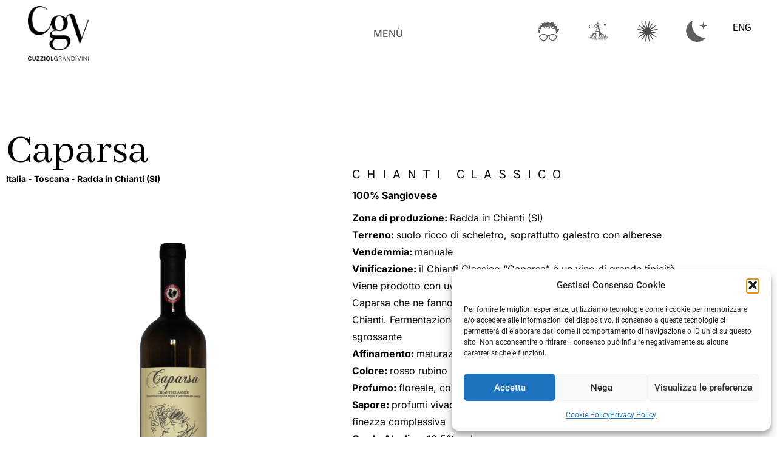

--- FILE ---
content_type: text/html; charset=UTF-8
request_url: https://cuzziolgrandivini.it/vino/chianti-classico-2/
body_size: 50486
content:
<!doctype html>
<html lang="it-IT">
<head>
	<meta charset="UTF-8">
	<meta name="viewport" content="width=device-width, initial-scale=1">
	<link rel="profile" href="https://gmpg.org/xfn/11">
	<title>Chianti Classico &#8211; Cuzziol Grandivini</title>
<meta name='robots' content='max-image-preview:large' />
<link rel="alternate" hreflang="en" href="https://cuzziolgrandivini.it/en/vino/chianti-classico/" />
<link rel="alternate" hreflang="it" href="https://cuzziolgrandivini.it/vino/chianti-classico-2/" />
<link rel="alternate" hreflang="x-default" href="https://cuzziolgrandivini.it/vino/chianti-classico-2/" />
<link rel='dns-prefetch' href='//challenges.cloudflare.com' />
<link rel="alternate" type="application/rss+xml" title="Cuzziol Grandivini &raquo; Feed" href="https://cuzziolgrandivini.it/feed/" />
<link rel="alternate" type="application/rss+xml" title="Cuzziol Grandivini &raquo; Feed dei commenti" href="https://cuzziolgrandivini.it/comments/feed/" />
<link rel="alternate" title="oEmbed (JSON)" type="application/json+oembed" href="https://cuzziolgrandivini.it/wp-json/oembed/1.0/embed?url=https%3A%2F%2Fcuzziolgrandivini.it%2Fvino%2Fchianti-classico-2%2F" />
<link rel="alternate" title="oEmbed (XML)" type="text/xml+oembed" href="https://cuzziolgrandivini.it/wp-json/oembed/1.0/embed?url=https%3A%2F%2Fcuzziolgrandivini.it%2Fvino%2Fchianti-classico-2%2F&#038;format=xml" />
<style id='wp-img-auto-sizes-contain-inline-css'>
img:is([sizes=auto i],[sizes^="auto," i]){contain-intrinsic-size:3000px 1500px}
/*# sourceURL=wp-img-auto-sizes-contain-inline-css */
</style>
<style id='wp-emoji-styles-inline-css'>

	img.wp-smiley, img.emoji {
		display: inline !important;
		border: none !important;
		box-shadow: none !important;
		height: 1em !important;
		width: 1em !important;
		margin: 0 0.07em !important;
		vertical-align: -0.1em !important;
		background: none !important;
		padding: 0 !important;
	}
/*# sourceURL=wp-emoji-styles-inline-css */
</style>
<link rel='stylesheet' id='wp-block-library-css' href='https://cuzziolgrandivini.it/wp-includes/css/dist/block-library/style.min.css?ver=6.9' media='all' />
<style id='classic-theme-styles-inline-css'>
/*! This file is auto-generated */
.wp-block-button__link{color:#fff;background-color:#32373c;border-radius:9999px;box-shadow:none;text-decoration:none;padding:calc(.667em + 2px) calc(1.333em + 2px);font-size:1.125em}.wp-block-file__button{background:#32373c;color:#fff;text-decoration:none}
/*# sourceURL=/wp-includes/css/classic-themes.min.css */
</style>
<style id='safe-svg-svg-icon-style-inline-css'>
.safe-svg-cover{text-align:center}.safe-svg-cover .safe-svg-inside{display:inline-block;max-width:100%}.safe-svg-cover svg{fill:currentColor;height:100%;max-height:100%;max-width:100%;width:100%}

/*# sourceURL=https://cuzziolgrandivini.it/wp-content/plugins/safe-svg/dist/safe-svg-block-frontend.css */
</style>
<style id='global-styles-inline-css'>
:root{--wp--preset--aspect-ratio--square: 1;--wp--preset--aspect-ratio--4-3: 4/3;--wp--preset--aspect-ratio--3-4: 3/4;--wp--preset--aspect-ratio--3-2: 3/2;--wp--preset--aspect-ratio--2-3: 2/3;--wp--preset--aspect-ratio--16-9: 16/9;--wp--preset--aspect-ratio--9-16: 9/16;--wp--preset--color--black: #000000;--wp--preset--color--cyan-bluish-gray: #abb8c3;--wp--preset--color--white: #ffffff;--wp--preset--color--pale-pink: #f78da7;--wp--preset--color--vivid-red: #cf2e2e;--wp--preset--color--luminous-vivid-orange: #ff6900;--wp--preset--color--luminous-vivid-amber: #fcb900;--wp--preset--color--light-green-cyan: #7bdcb5;--wp--preset--color--vivid-green-cyan: #00d084;--wp--preset--color--pale-cyan-blue: #8ed1fc;--wp--preset--color--vivid-cyan-blue: #0693e3;--wp--preset--color--vivid-purple: #9b51e0;--wp--preset--gradient--vivid-cyan-blue-to-vivid-purple: linear-gradient(135deg,rgb(6,147,227) 0%,rgb(155,81,224) 100%);--wp--preset--gradient--light-green-cyan-to-vivid-green-cyan: linear-gradient(135deg,rgb(122,220,180) 0%,rgb(0,208,130) 100%);--wp--preset--gradient--luminous-vivid-amber-to-luminous-vivid-orange: linear-gradient(135deg,rgb(252,185,0) 0%,rgb(255,105,0) 100%);--wp--preset--gradient--luminous-vivid-orange-to-vivid-red: linear-gradient(135deg,rgb(255,105,0) 0%,rgb(207,46,46) 100%);--wp--preset--gradient--very-light-gray-to-cyan-bluish-gray: linear-gradient(135deg,rgb(238,238,238) 0%,rgb(169,184,195) 100%);--wp--preset--gradient--cool-to-warm-spectrum: linear-gradient(135deg,rgb(74,234,220) 0%,rgb(151,120,209) 20%,rgb(207,42,186) 40%,rgb(238,44,130) 60%,rgb(251,105,98) 80%,rgb(254,248,76) 100%);--wp--preset--gradient--blush-light-purple: linear-gradient(135deg,rgb(255,206,236) 0%,rgb(152,150,240) 100%);--wp--preset--gradient--blush-bordeaux: linear-gradient(135deg,rgb(254,205,165) 0%,rgb(254,45,45) 50%,rgb(107,0,62) 100%);--wp--preset--gradient--luminous-dusk: linear-gradient(135deg,rgb(255,203,112) 0%,rgb(199,81,192) 50%,rgb(65,88,208) 100%);--wp--preset--gradient--pale-ocean: linear-gradient(135deg,rgb(255,245,203) 0%,rgb(182,227,212) 50%,rgb(51,167,181) 100%);--wp--preset--gradient--electric-grass: linear-gradient(135deg,rgb(202,248,128) 0%,rgb(113,206,126) 100%);--wp--preset--gradient--midnight: linear-gradient(135deg,rgb(2,3,129) 0%,rgb(40,116,252) 100%);--wp--preset--font-size--small: 13px;--wp--preset--font-size--medium: 20px;--wp--preset--font-size--large: 36px;--wp--preset--font-size--x-large: 42px;--wp--preset--spacing--20: 0.44rem;--wp--preset--spacing--30: 0.67rem;--wp--preset--spacing--40: 1rem;--wp--preset--spacing--50: 1.5rem;--wp--preset--spacing--60: 2.25rem;--wp--preset--spacing--70: 3.38rem;--wp--preset--spacing--80: 5.06rem;--wp--preset--shadow--natural: 6px 6px 9px rgba(0, 0, 0, 0.2);--wp--preset--shadow--deep: 12px 12px 50px rgba(0, 0, 0, 0.4);--wp--preset--shadow--sharp: 6px 6px 0px rgba(0, 0, 0, 0.2);--wp--preset--shadow--outlined: 6px 6px 0px -3px rgb(255, 255, 255), 6px 6px rgb(0, 0, 0);--wp--preset--shadow--crisp: 6px 6px 0px rgb(0, 0, 0);}:where(.is-layout-flex){gap: 0.5em;}:where(.is-layout-grid){gap: 0.5em;}body .is-layout-flex{display: flex;}.is-layout-flex{flex-wrap: wrap;align-items: center;}.is-layout-flex > :is(*, div){margin: 0;}body .is-layout-grid{display: grid;}.is-layout-grid > :is(*, div){margin: 0;}:where(.wp-block-columns.is-layout-flex){gap: 2em;}:where(.wp-block-columns.is-layout-grid){gap: 2em;}:where(.wp-block-post-template.is-layout-flex){gap: 1.25em;}:where(.wp-block-post-template.is-layout-grid){gap: 1.25em;}.has-black-color{color: var(--wp--preset--color--black) !important;}.has-cyan-bluish-gray-color{color: var(--wp--preset--color--cyan-bluish-gray) !important;}.has-white-color{color: var(--wp--preset--color--white) !important;}.has-pale-pink-color{color: var(--wp--preset--color--pale-pink) !important;}.has-vivid-red-color{color: var(--wp--preset--color--vivid-red) !important;}.has-luminous-vivid-orange-color{color: var(--wp--preset--color--luminous-vivid-orange) !important;}.has-luminous-vivid-amber-color{color: var(--wp--preset--color--luminous-vivid-amber) !important;}.has-light-green-cyan-color{color: var(--wp--preset--color--light-green-cyan) !important;}.has-vivid-green-cyan-color{color: var(--wp--preset--color--vivid-green-cyan) !important;}.has-pale-cyan-blue-color{color: var(--wp--preset--color--pale-cyan-blue) !important;}.has-vivid-cyan-blue-color{color: var(--wp--preset--color--vivid-cyan-blue) !important;}.has-vivid-purple-color{color: var(--wp--preset--color--vivid-purple) !important;}.has-black-background-color{background-color: var(--wp--preset--color--black) !important;}.has-cyan-bluish-gray-background-color{background-color: var(--wp--preset--color--cyan-bluish-gray) !important;}.has-white-background-color{background-color: var(--wp--preset--color--white) !important;}.has-pale-pink-background-color{background-color: var(--wp--preset--color--pale-pink) !important;}.has-vivid-red-background-color{background-color: var(--wp--preset--color--vivid-red) !important;}.has-luminous-vivid-orange-background-color{background-color: var(--wp--preset--color--luminous-vivid-orange) !important;}.has-luminous-vivid-amber-background-color{background-color: var(--wp--preset--color--luminous-vivid-amber) !important;}.has-light-green-cyan-background-color{background-color: var(--wp--preset--color--light-green-cyan) !important;}.has-vivid-green-cyan-background-color{background-color: var(--wp--preset--color--vivid-green-cyan) !important;}.has-pale-cyan-blue-background-color{background-color: var(--wp--preset--color--pale-cyan-blue) !important;}.has-vivid-cyan-blue-background-color{background-color: var(--wp--preset--color--vivid-cyan-blue) !important;}.has-vivid-purple-background-color{background-color: var(--wp--preset--color--vivid-purple) !important;}.has-black-border-color{border-color: var(--wp--preset--color--black) !important;}.has-cyan-bluish-gray-border-color{border-color: var(--wp--preset--color--cyan-bluish-gray) !important;}.has-white-border-color{border-color: var(--wp--preset--color--white) !important;}.has-pale-pink-border-color{border-color: var(--wp--preset--color--pale-pink) !important;}.has-vivid-red-border-color{border-color: var(--wp--preset--color--vivid-red) !important;}.has-luminous-vivid-orange-border-color{border-color: var(--wp--preset--color--luminous-vivid-orange) !important;}.has-luminous-vivid-amber-border-color{border-color: var(--wp--preset--color--luminous-vivid-amber) !important;}.has-light-green-cyan-border-color{border-color: var(--wp--preset--color--light-green-cyan) !important;}.has-vivid-green-cyan-border-color{border-color: var(--wp--preset--color--vivid-green-cyan) !important;}.has-pale-cyan-blue-border-color{border-color: var(--wp--preset--color--pale-cyan-blue) !important;}.has-vivid-cyan-blue-border-color{border-color: var(--wp--preset--color--vivid-cyan-blue) !important;}.has-vivid-purple-border-color{border-color: var(--wp--preset--color--vivid-purple) !important;}.has-vivid-cyan-blue-to-vivid-purple-gradient-background{background: var(--wp--preset--gradient--vivid-cyan-blue-to-vivid-purple) !important;}.has-light-green-cyan-to-vivid-green-cyan-gradient-background{background: var(--wp--preset--gradient--light-green-cyan-to-vivid-green-cyan) !important;}.has-luminous-vivid-amber-to-luminous-vivid-orange-gradient-background{background: var(--wp--preset--gradient--luminous-vivid-amber-to-luminous-vivid-orange) !important;}.has-luminous-vivid-orange-to-vivid-red-gradient-background{background: var(--wp--preset--gradient--luminous-vivid-orange-to-vivid-red) !important;}.has-very-light-gray-to-cyan-bluish-gray-gradient-background{background: var(--wp--preset--gradient--very-light-gray-to-cyan-bluish-gray) !important;}.has-cool-to-warm-spectrum-gradient-background{background: var(--wp--preset--gradient--cool-to-warm-spectrum) !important;}.has-blush-light-purple-gradient-background{background: var(--wp--preset--gradient--blush-light-purple) !important;}.has-blush-bordeaux-gradient-background{background: var(--wp--preset--gradient--blush-bordeaux) !important;}.has-luminous-dusk-gradient-background{background: var(--wp--preset--gradient--luminous-dusk) !important;}.has-pale-ocean-gradient-background{background: var(--wp--preset--gradient--pale-ocean) !important;}.has-electric-grass-gradient-background{background: var(--wp--preset--gradient--electric-grass) !important;}.has-midnight-gradient-background{background: var(--wp--preset--gradient--midnight) !important;}.has-small-font-size{font-size: var(--wp--preset--font-size--small) !important;}.has-medium-font-size{font-size: var(--wp--preset--font-size--medium) !important;}.has-large-font-size{font-size: var(--wp--preset--font-size--large) !important;}.has-x-large-font-size{font-size: var(--wp--preset--font-size--x-large) !important;}
:where(.wp-block-post-template.is-layout-flex){gap: 1.25em;}:where(.wp-block-post-template.is-layout-grid){gap: 1.25em;}
:where(.wp-block-term-template.is-layout-flex){gap: 1.25em;}:where(.wp-block-term-template.is-layout-grid){gap: 1.25em;}
:where(.wp-block-columns.is-layout-flex){gap: 2em;}:where(.wp-block-columns.is-layout-grid){gap: 2em;}
:root :where(.wp-block-pullquote){font-size: 1.5em;line-height: 1.6;}
/*# sourceURL=global-styles-inline-css */
</style>
<link rel='stylesheet' id='wpml-legacy-horizontal-list-0-css' href='https://cuzziolgrandivini.it/wp-content/plugins/sitepress-multilingual-cms/templates/language-switchers/legacy-list-horizontal/style.min.css?ver=1' media='all' />
<link rel='stylesheet' id='cmplz-general-css' href='https://cuzziolgrandivini.it/wp-content/plugins/complianz-gdpr/assets/css/cookieblocker.min.css?ver=1765986411' media='all' />
<link rel='stylesheet' id='hello-elementor-css' href='https://cuzziolgrandivini.it/wp-content/themes/hello-elementor/style.min.css?ver=3.1.0' media='all' />
<link rel='stylesheet' id='hello-elementor-theme-style-css' href='https://cuzziolgrandivini.it/wp-content/themes/hello-elementor/theme.min.css?ver=3.1.0' media='all' />
<link rel='stylesheet' id='hello-elementor-header-footer-css' href='https://cuzziolgrandivini.it/wp-content/themes/hello-elementor/header-footer.min.css?ver=3.1.0' media='all' />
<link rel='stylesheet' id='elementor-frontend-css' href='https://cuzziolgrandivini.it/wp-content/plugins/elementor/assets/css/frontend.min.css?ver=3.34.2' media='all' />
<style id='elementor-frontend-inline-css'>
.elementor-kit-5{--e-global-color-primary:#6EC1E4;--e-global-color-secondary:#54595F;--e-global-color-text:#000000;--e-global-color-accent:#61CE70;--e-global-color-fdbfc95:#7F866E;--e-global-color-30e0fb6:#FFFFFF;--e-global-color-ca3950e:#A93347;--e-global-color-c1d8495:#282A30;--e-global-color-81cf7a1:#E8E7E7;--e-global-typography-primary-font-family:"Roboto";--e-global-typography-primary-font-weight:600;--e-global-typography-secondary-font-family:"Roboto Slab";--e-global-typography-secondary-font-weight:400;--e-global-typography-text-font-family:"Roboto";--e-global-typography-text-font-weight:400;--e-global-typography-accent-font-family:"Roboto";--e-global-typography-accent-font-weight:500;--e-global-typography-9b8bfd5-font-family:"Inter";--e-global-typography-9b8bfd5-font-size:14px;--e-global-typography-9b8bfd5-font-weight:400;--e-global-typography-9b8bfd5-line-height:20px;--e-global-typography-22c79ad-font-family:"Inter";--e-global-typography-22c79ad-font-size:14px;--e-global-typography-22c79ad-font-weight:700;--e-global-typography-22c79ad-line-height:20px;--e-global-typography-07e9b92-font-family:"Inter";--e-global-typography-07e9b92-font-size:16px;--e-global-typography-07e9b92-font-weight:400;--e-global-typography-07e9b92-line-height:28px;--e-global-typography-bceeced-font-family:"Inter";--e-global-typography-bceeced-font-size:16px;--e-global-typography-bceeced-font-weight:700;--e-global-typography-6ce4e8b-font-family:"Karla";--e-global-typography-6ce4e8b-font-size:22px;--e-global-typography-6ce4e8b-font-weight:400;--e-global-typography-6ce4e8b-letter-spacing:11px;--e-global-typography-9b27dce-font-family:"Abhaya Libre";--e-global-typography-9b27dce-font-size:22px;--e-global-typography-9b27dce-font-weight:400;--e-global-typography-9b27dce-line-height:1em;--e-global-typography-c094e80-font-family:"Abhaya Libre";--e-global-typography-c094e80-font-size:70px;--e-global-typography-c094e80-font-weight:400;--e-global-typography-c094e80-line-height:1em;--e-global-typography-e6885d3-font-family:"Abhaya Libre";--e-global-typography-e6885d3-font-size:22px;--e-global-typography-e6885d3-font-weight:400;--e-global-typography-e6885d3-line-height:1em;}.elementor-kit-5 e-page-transition{background-color:#FFBC7D;}.elementor-section.elementor-section-boxed > .elementor-container{max-width:1140px;}.e-con{--container-max-width:1140px;}.elementor-widget:not(:last-child){margin-block-end:20px;}.elementor-element{--widgets-spacing:20px 20px;--widgets-spacing-row:20px;--widgets-spacing-column:20px;}{}h1.entry-title{display:var(--page-title-display);}.site-header .site-branding{flex-direction:column;align-items:stretch;}.site-header{padding-inline-end:0px;padding-inline-start:0px;}.site-footer .site-branding{flex-direction:column;align-items:stretch;}@media(max-width:1024px){.elementor-kit-5{--e-global-typography-07e9b92-font-size:18px;--e-global-typography-bceeced-font-size:14px;--e-global-typography-6ce4e8b-font-size:20px;--e-global-typography-6ce4e8b-letter-spacing:9px;--e-global-typography-9b27dce-font-size:32px;--e-global-typography-c094e80-font-size:65px;--e-global-typography-c094e80-line-height:1.2em;--e-global-typography-e6885d3-font-size:22px;}.elementor-section.elementor-section-boxed > .elementor-container{max-width:1024px;}.e-con{--container-max-width:1024px;}}@media(max-width:767px){.elementor-kit-5{--e-global-typography-bceeced-font-size:12px;--e-global-typography-6ce4e8b-font-size:18px;--e-global-typography-6ce4e8b-letter-spacing:6.5px;--e-global-typography-c094e80-font-size:42px;--e-global-typography-c094e80-line-height:1em;--e-global-typography-e6885d3-font-size:24px;}.elementor-section.elementor-section-boxed > .elementor-container{max-width:767px;}.e-con{--container-max-width:767px;}}
.elementor-bc-flex-widget .elementor-240 .elementor-element.elementor-element-0af7f0b.elementor-column .elementor-widget-wrap{align-items:center;}.elementor-240 .elementor-element.elementor-element-0af7f0b.elementor-column.elementor-element[data-element_type="column"] > .elementor-widget-wrap.elementor-element-populated{align-content:center;align-items:center;}.elementor-240 .elementor-element.elementor-element-0af7f0b.elementor-column > .elementor-widget-wrap{justify-content:flex-start;}.elementor-widget-image .widget-image-caption{color:var( --e-global-color-text );font-family:var( --e-global-typography-text-font-family ), Sans-serif;font-weight:var( --e-global-typography-text-font-weight );}.elementor-240 .elementor-element.elementor-element-14788be{width:auto;max-width:auto;}.elementor-240 .elementor-element.elementor-element-14788be > .elementor-widget-container{margin:0px 0px 0px 36px;}.elementor-240 .elementor-element.elementor-element-14788be img{width:100px;}.elementor-bc-flex-widget .elementor-240 .elementor-element.elementor-element-799a83f.elementor-column .elementor-widget-wrap{align-items:center;}.elementor-240 .elementor-element.elementor-element-799a83f.elementor-column.elementor-element[data-element_type="column"] > .elementor-widget-wrap.elementor-element-populated{align-content:center;align-items:center;}.elementor-240 .elementor-element.elementor-element-799a83f.elementor-column > .elementor-widget-wrap{justify-content:center;}.elementor-240 .elementor-element.elementor-element-799a83f > .elementor-widget-wrap > .elementor-widget:not(.elementor-widget__width-auto):not(.elementor-widget__width-initial):not(:last-child):not(.elementor-absolute){margin-block-end:8px;}.elementor-widget-heading .elementor-heading-title{font-family:var( --e-global-typography-primary-font-family ), Sans-serif;font-weight:var( --e-global-typography-primary-font-weight );color:var( --e-global-color-primary );}.elementor-240 .elementor-element.elementor-element-74c0b86{text-align:center;}.elementor-240 .elementor-element.elementor-element-74c0b86 .elementor-heading-title{font-family:"Inter", Sans-serif;font-size:16px;font-weight:500;line-height:20px;color:#5E5E5E;}.elementor-bc-flex-widget .elementor-240 .elementor-element.elementor-element-a427213.elementor-column .elementor-widget-wrap{align-items:center;}.elementor-240 .elementor-element.elementor-element-a427213.elementor-column.elementor-element[data-element_type="column"] > .elementor-widget-wrap.elementor-element-populated{align-content:center;align-items:center;}.elementor-widget-icon.elementor-view-stacked .elementor-icon{background-color:var( --e-global-color-primary );}.elementor-widget-icon.elementor-view-framed .elementor-icon, .elementor-widget-icon.elementor-view-default .elementor-icon{color:var( --e-global-color-primary );border-color:var( --e-global-color-primary );}.elementor-widget-icon.elementor-view-framed .elementor-icon, .elementor-widget-icon.elementor-view-default .elementor-icon svg{fill:var( --e-global-color-primary );}.elementor-240 .elementor-element.elementor-element-9560356 .elementor-icon-wrapper{text-align:center;}.elementor-240 .elementor-element.elementor-element-9560356.elementor-view-stacked .elementor-icon{background-color:var( --e-global-color-primary );}.elementor-240 .elementor-element.elementor-element-9560356.elementor-view-framed .elementor-icon, .elementor-240 .elementor-element.elementor-element-9560356.elementor-view-default .elementor-icon{color:var( --e-global-color-primary );border-color:var( --e-global-color-primary );}.elementor-240 .elementor-element.elementor-element-9560356.elementor-view-framed .elementor-icon, .elementor-240 .elementor-element.elementor-element-9560356.elementor-view-default .elementor-icon svg{fill:var( --e-global-color-primary );}.elementor-240 .elementor-element.elementor-element-9560356 .elementor-icon{font-size:35px;}.elementor-240 .elementor-element.elementor-element-9560356 .elementor-icon svg{height:35px;}.elementor-240 .elementor-element.elementor-element-f3147e1 .elementor-icon-wrapper{text-align:center;}.elementor-240 .elementor-element.elementor-element-f3147e1.elementor-view-stacked .elementor-icon{background-color:var( --e-global-color-primary );}.elementor-240 .elementor-element.elementor-element-f3147e1.elementor-view-framed .elementor-icon, .elementor-240 .elementor-element.elementor-element-f3147e1.elementor-view-default .elementor-icon{color:var( --e-global-color-primary );border-color:var( --e-global-color-primary );}.elementor-240 .elementor-element.elementor-element-f3147e1.elementor-view-framed .elementor-icon, .elementor-240 .elementor-element.elementor-element-f3147e1.elementor-view-default .elementor-icon svg{fill:var( --e-global-color-primary );}.elementor-240 .elementor-element.elementor-element-f3147e1 .elementor-icon{font-size:35px;}.elementor-240 .elementor-element.elementor-element-f3147e1 .elementor-icon svg{height:35px;}.elementor-240 .elementor-element.elementor-element-bc50dcb .elementor-icon-wrapper{text-align:center;}.elementor-240 .elementor-element.elementor-element-bc50dcb.elementor-view-stacked .elementor-icon{background-color:var( --e-global-color-primary );}.elementor-240 .elementor-element.elementor-element-bc50dcb.elementor-view-framed .elementor-icon, .elementor-240 .elementor-element.elementor-element-bc50dcb.elementor-view-default .elementor-icon{color:var( --e-global-color-primary );border-color:var( --e-global-color-primary );}.elementor-240 .elementor-element.elementor-element-bc50dcb.elementor-view-framed .elementor-icon, .elementor-240 .elementor-element.elementor-element-bc50dcb.elementor-view-default .elementor-icon svg{fill:var( --e-global-color-primary );}.elementor-240 .elementor-element.elementor-element-bc50dcb .elementor-icon{font-size:35px;}.elementor-240 .elementor-element.elementor-element-bc50dcb .elementor-icon svg{height:35px;}.elementor-240 .elementor-element.elementor-element-de848fb .elementor-icon-wrapper{text-align:center;}.elementor-240 .elementor-element.elementor-element-de848fb.elementor-view-stacked .elementor-icon{background-color:var( --e-global-color-primary );}.elementor-240 .elementor-element.elementor-element-de848fb.elementor-view-framed .elementor-icon, .elementor-240 .elementor-element.elementor-element-de848fb.elementor-view-default .elementor-icon{color:var( --e-global-color-primary );border-color:var( --e-global-color-primary );}.elementor-240 .elementor-element.elementor-element-de848fb.elementor-view-framed .elementor-icon, .elementor-240 .elementor-element.elementor-element-de848fb.elementor-view-default .elementor-icon svg{fill:var( --e-global-color-primary );}.elementor-240 .elementor-element.elementor-element-de848fb .elementor-icon{font-size:35px;}.elementor-240 .elementor-element.elementor-element-de848fb .elementor-icon svg{height:35px;}.elementor-240 .elementor-element.elementor-element-9af07ed > .elementor-widget-wrap > .elementor-widget:not(.elementor-widget__width-auto):not(.elementor-widget__width-initial):not(:last-child):not(.elementor-absolute){margin-block-end:0px;}.elementor-240 .elementor-element.elementor-element-9af07ed > .elementor-element-populated{margin:0px 0px 0px 0px;--e-column-margin-right:0px;--e-column-margin-left:0px;padding:0px 0px 0px 0px;}.elementor-widget-wpml-language-switcher .wpml-elementor-ls .wpml-ls-item .wpml-ls-link, 
					.elementor-widget-wpml-language-switcher .wpml-elementor-ls .wpml-ls-legacy-dropdown a{color:var( --e-global-color-text );}.elementor-widget-wpml-language-switcher .wpml-elementor-ls .wpml-ls-legacy-dropdown a:hover,
					.elementor-widget-wpml-language-switcher .wpml-elementor-ls .wpml-ls-legacy-dropdown a:focus,
					.elementor-widget-wpml-language-switcher .wpml-elementor-ls .wpml-ls-legacy-dropdown .wpml-ls-current-language:hover>a,
					.elementor-widget-wpml-language-switcher .wpml-elementor-ls .wpml-ls-item .wpml-ls-link:hover,
					.elementor-widget-wpml-language-switcher .wpml-elementor-ls .wpml-ls-item .wpml-ls-link.wpml-ls-link__active,
					.elementor-widget-wpml-language-switcher .wpml-elementor-ls .wpml-ls-item .wpml-ls-link.highlighted,
					.elementor-widget-wpml-language-switcher .wpml-elementor-ls .wpml-ls-item .wpml-ls-link:focus{color:var( --e-global-color-accent );}.elementor-widget-wpml-language-switcher .wpml-elementor-ls .wpml-ls-statics-post_translations{color:var( --e-global-color-text );}.elementor-bc-flex-widget .elementor-240 .elementor-element.elementor-element-657a4a7.elementor-column .elementor-widget-wrap{align-items:center;}.elementor-240 .elementor-element.elementor-element-657a4a7.elementor-column.elementor-element[data-element_type="column"] > .elementor-widget-wrap.elementor-element-populated{align-content:center;align-items:center;}.elementor-240 .elementor-element.elementor-element-657a4a7.elementor-column > .elementor-widget-wrap{justify-content:flex-start;}.elementor-240 .elementor-element.elementor-element-ae4207c{width:auto;max-width:auto;}.elementor-240 .elementor-element.elementor-element-ae4207c > .elementor-widget-container{margin:0px 0px 0px 36px;}.elementor-240 .elementor-element.elementor-element-ae4207c img{width:100px;}.elementor-bc-flex-widget .elementor-240 .elementor-element.elementor-element-13e287d.elementor-column .elementor-widget-wrap{align-items:center;}.elementor-240 .elementor-element.elementor-element-13e287d.elementor-column.elementor-element[data-element_type="column"] > .elementor-widget-wrap.elementor-element-populated{align-content:center;align-items:center;}.elementor-240 .elementor-element.elementor-element-fb8ecbe > .elementor-container > .elementor-column > .elementor-widget-wrap{align-content:center;align-items:center;}.elementor-240 .elementor-element.elementor-element-55052db .elementor-icon-wrapper{text-align:center;}.elementor-240 .elementor-element.elementor-element-55052db.elementor-view-stacked .elementor-icon{background-color:var( --e-global-color-primary );}.elementor-240 .elementor-element.elementor-element-55052db.elementor-view-framed .elementor-icon, .elementor-240 .elementor-element.elementor-element-55052db.elementor-view-default .elementor-icon{color:var( --e-global-color-primary );border-color:var( --e-global-color-primary );}.elementor-240 .elementor-element.elementor-element-55052db.elementor-view-framed .elementor-icon, .elementor-240 .elementor-element.elementor-element-55052db.elementor-view-default .elementor-icon svg{fill:var( --e-global-color-primary );}.elementor-240 .elementor-element.elementor-element-55052db .elementor-icon{font-size:35px;}.elementor-240 .elementor-element.elementor-element-55052db .elementor-icon svg{height:35px;}.elementor-240 .elementor-element.elementor-element-634004f .elementor-icon-wrapper{text-align:center;}.elementor-240 .elementor-element.elementor-element-634004f.elementor-view-stacked .elementor-icon{background-color:var( --e-global-color-primary );}.elementor-240 .elementor-element.elementor-element-634004f.elementor-view-framed .elementor-icon, .elementor-240 .elementor-element.elementor-element-634004f.elementor-view-default .elementor-icon{color:var( --e-global-color-primary );border-color:var( --e-global-color-primary );}.elementor-240 .elementor-element.elementor-element-634004f.elementor-view-framed .elementor-icon, .elementor-240 .elementor-element.elementor-element-634004f.elementor-view-default .elementor-icon svg{fill:var( --e-global-color-primary );}.elementor-240 .elementor-element.elementor-element-634004f .elementor-icon{font-size:35px;}.elementor-240 .elementor-element.elementor-element-634004f .elementor-icon svg{height:35px;}.elementor-240 .elementor-element.elementor-element-4bb770e .elementor-icon-wrapper{text-align:center;}.elementor-240 .elementor-element.elementor-element-4bb770e.elementor-view-stacked .elementor-icon{background-color:var( --e-global-color-primary );}.elementor-240 .elementor-element.elementor-element-4bb770e.elementor-view-framed .elementor-icon, .elementor-240 .elementor-element.elementor-element-4bb770e.elementor-view-default .elementor-icon{color:var( --e-global-color-primary );border-color:var( --e-global-color-primary );}.elementor-240 .elementor-element.elementor-element-4bb770e.elementor-view-framed .elementor-icon, .elementor-240 .elementor-element.elementor-element-4bb770e.elementor-view-default .elementor-icon svg{fill:var( --e-global-color-primary );}.elementor-240 .elementor-element.elementor-element-4bb770e .elementor-icon{font-size:35px;}.elementor-240 .elementor-element.elementor-element-4bb770e .elementor-icon svg{height:35px;}.elementor-240 .elementor-element.elementor-element-6f7ee21 .elementor-icon-wrapper{text-align:center;}.elementor-240 .elementor-element.elementor-element-6f7ee21.elementor-view-stacked .elementor-icon{background-color:var( --e-global-color-primary );}.elementor-240 .elementor-element.elementor-element-6f7ee21.elementor-view-framed .elementor-icon, .elementor-240 .elementor-element.elementor-element-6f7ee21.elementor-view-default .elementor-icon{color:var( --e-global-color-primary );border-color:var( --e-global-color-primary );}.elementor-240 .elementor-element.elementor-element-6f7ee21.elementor-view-framed .elementor-icon, .elementor-240 .elementor-element.elementor-element-6f7ee21.elementor-view-default .elementor-icon svg{fill:var( --e-global-color-primary );}.elementor-240 .elementor-element.elementor-element-6f7ee21 .elementor-icon{font-size:35px;}.elementor-240 .elementor-element.elementor-element-6f7ee21 .elementor-icon svg{height:35px;}.elementor-bc-flex-widget .elementor-240 .elementor-element.elementor-element-baba94e.elementor-column .elementor-widget-wrap{align-items:center;}.elementor-240 .elementor-element.elementor-element-baba94e.elementor-column.elementor-element[data-element_type="column"] > .elementor-widget-wrap.elementor-element-populated{align-content:center;align-items:center;}.elementor-240 .elementor-element.elementor-element-baba94e.elementor-column > .elementor-widget-wrap{justify-content:center;}.elementor-240 .elementor-element.elementor-element-baba94e > .elementor-widget-wrap > .elementor-widget:not(.elementor-widget__width-auto):not(.elementor-widget__width-initial):not(:last-child):not(.elementor-absolute){margin-block-end:8px;}.elementor-240 .elementor-element.elementor-element-19a3c50{text-align:center;}.elementor-240 .elementor-element.elementor-element-19a3c50 .elementor-heading-title{font-family:"Inter", Sans-serif;font-size:10px;font-weight:500;line-height:20px;color:#5E5E5E;}.elementor-theme-builder-content-area{height:400px;}.elementor-location-header:before, .elementor-location-footer:before{content:"";display:table;clear:both;}@media(max-width:1024px){.elementor-240 .elementor-element.elementor-element-2ca33c3{z-index:100;}.elementor-240 .elementor-element.elementor-element-ae4207c > .elementor-widget-container{margin:0px 0px 0px 0px;}.elementor-240 .elementor-element.elementor-element-cfdfe04 > .elementor-widget-wrap > .elementor-widget:not(.elementor-widget__width-auto):not(.elementor-widget__width-initial):not(:last-child):not(.elementor-absolute){margin-block-end:0px;}.elementor-240 .elementor-element.elementor-element-cfdfe04 > .elementor-element-populated{margin:0px 0px 0px 0px;--e-column-margin-right:0px;--e-column-margin-left:0px;padding:0px 0px 0px 0px;}.elementor-240 .elementor-element.elementor-element-19a3c50 .elementor-heading-title{font-size:14px;}}@media(max-width:767px){.elementor-240 .elementor-element.elementor-element-657a4a7{width:25%;}.elementor-240 .elementor-element.elementor-element-657a4a7 > .elementor-widget-wrap > .elementor-widget:not(.elementor-widget__width-auto):not(.elementor-widget__width-initial):not(:last-child):not(.elementor-absolute){margin-block-end:0px;}.elementor-240 .elementor-element.elementor-element-657a4a7 > .elementor-element-populated{margin:0px 0px 0px 0px;--e-column-margin-right:0px;--e-column-margin-left:0px;padding:0px 0px 0px 0px;}.elementor-240 .elementor-element.elementor-element-ae4207c > .elementor-widget-container{margin:0px 0px 0px 0px;}.elementor-240 .elementor-element.elementor-element-ae4207c img{width:90px;}.elementor-240 .elementor-element.elementor-element-13e287d{width:55%;}.elementor-240 .elementor-element.elementor-element-13e287d > .elementor-element-populated{margin:0px 0px 0px 0px;--e-column-margin-right:0px;--e-column-margin-left:0px;padding:0px 0px 0px 0px;}.elementor-240 .elementor-element.elementor-element-a20841f{width:25%;}.elementor-240 .elementor-element.elementor-element-a20841f > .elementor-widget-wrap > .elementor-widget:not(.elementor-widget__width-auto):not(.elementor-widget__width-initial):not(:last-child):not(.elementor-absolute){margin-block-end:0px;}.elementor-240 .elementor-element.elementor-element-a20841f > .elementor-element-populated{margin:0px 0px 0px 0px;--e-column-margin-right:0px;--e-column-margin-left:0px;padding:0px 0px 0px 0px;}.elementor-240 .elementor-element.elementor-element-39f5156{width:25%;}.elementor-240 .elementor-element.elementor-element-634004f .elementor-icon{font-size:20px;}.elementor-240 .elementor-element.elementor-element-634004f .elementor-icon svg{height:20px;}.elementor-240 .elementor-element.elementor-element-59c651b{width:25%;}.elementor-240 .elementor-element.elementor-element-59c651b > .elementor-widget-wrap > .elementor-widget:not(.elementor-widget__width-auto):not(.elementor-widget__width-initial):not(:last-child):not(.elementor-absolute){margin-block-end:0px;}.elementor-240 .elementor-element.elementor-element-59c651b > .elementor-element-populated{margin:0px 0px 0px 0px;--e-column-margin-right:0px;--e-column-margin-left:0px;padding:0px 0px 0px 0px;}.elementor-240 .elementor-element.elementor-element-4bb770e .elementor-icon{font-size:20px;}.elementor-240 .elementor-element.elementor-element-4bb770e .elementor-icon svg{height:20px;}.elementor-240 .elementor-element.elementor-element-3bc78b8{width:25%;}.elementor-240 .elementor-element.elementor-element-3bc78b8 > .elementor-widget-wrap > .elementor-widget:not(.elementor-widget__width-auto):not(.elementor-widget__width-initial):not(:last-child):not(.elementor-absolute){margin-block-end:0px;}.elementor-240 .elementor-element.elementor-element-3bc78b8 > .elementor-element-populated{margin:0px 0px 0px 0px;--e-column-margin-right:0px;--e-column-margin-left:0px;padding:0px 0px 0px 0px;}.elementor-240 .elementor-element.elementor-element-6f7ee21 .elementor-icon{font-size:20px;}.elementor-240 .elementor-element.elementor-element-6f7ee21 .elementor-icon svg{height:20px;}.elementor-240 .elementor-element.elementor-element-cfdfe04{width:25%;}.elementor-bc-flex-widget .elementor-240 .elementor-element.elementor-element-cfdfe04.elementor-column .elementor-widget-wrap{align-items:center;}.elementor-240 .elementor-element.elementor-element-cfdfe04.elementor-column.elementor-element[data-element_type="column"] > .elementor-widget-wrap.elementor-element-populated{align-content:center;align-items:center;}.elementor-240 .elementor-element.elementor-element-cfdfe04 > .elementor-element-populated{margin:0px 0px 0px 0px;--e-column-margin-right:0px;--e-column-margin-left:0px;padding:0px 0px 0px 0px;}.elementor-240 .elementor-element.elementor-element-baba94e{width:20%;}}@media(max-width:1024px) and (min-width:768px){.elementor-240 .elementor-element.elementor-element-657a4a7{width:33%;}.elementor-240 .elementor-element.elementor-element-13e287d{width:33%;}.elementor-240 .elementor-element.elementor-element-baba94e{width:33%;}}/* Start custom CSS for wpml-language-switcher, class: .elementor-element-c65881e */.elementor-240 .elementor-element.elementor-element-c65881e .wpml-ls-current-language {
    display: none !important;
}/* End custom CSS */
/* Start custom CSS for wpml-language-switcher, class: .elementor-element-ea34d69 */.elementor-240 .elementor-element.elementor-element-ea34d69 .wpml-ls-current-language {
    display: none !important;
}/* End custom CSS */
.elementor-231 .elementor-element.elementor-element-9109e3c:not(.elementor-motion-effects-element-type-background), .elementor-231 .elementor-element.elementor-element-9109e3c > .elementor-motion-effects-container > .elementor-motion-effects-layer{background-color:#232323;}.elementor-231 .elementor-element.elementor-element-9109e3c{transition:background 0.3s, border 0.3s, border-radius 0.3s, box-shadow 0.3s;}.elementor-231 .elementor-element.elementor-element-9109e3c > .elementor-background-overlay{transition:background 0.3s, border-radius 0.3s, opacity 0.3s;}.elementor-231 .elementor-element.elementor-element-460d153{--spacer-size:50px;}.elementor-widget-image .widget-image-caption{color:var( --e-global-color-text );font-family:var( --e-global-typography-text-font-family ), Sans-serif;font-weight:var( --e-global-typography-text-font-weight );}.elementor-231 .elementor-element.elementor-element-be4dfa7{text-align:start;}.elementor-231 .elementor-element.elementor-element-be4dfa7 img{width:90px;}.elementor-231 .elementor-element.elementor-element-2264be7:not(.elementor-motion-effects-element-type-background), .elementor-231 .elementor-element.elementor-element-2264be7 > .elementor-motion-effects-container > .elementor-motion-effects-layer{background-color:#232323;}.elementor-231 .elementor-element.elementor-element-2264be7{transition:background 0.3s, border 0.3s, border-radius 0.3s, box-shadow 0.3s;}.elementor-231 .elementor-element.elementor-element-2264be7 > .elementor-background-overlay{transition:background 0.3s, border-radius 0.3s, opacity 0.3s;}.elementor-widget-heading .elementor-heading-title{font-family:var( --e-global-typography-primary-font-family ), Sans-serif;font-weight:var( --e-global-typography-primary-font-weight );color:var( --e-global-color-primary );}.elementor-231 .elementor-element.elementor-element-75e988c .elementor-heading-title{font-family:var( --e-global-typography-6ce4e8b-font-family ), Sans-serif;font-size:var( --e-global-typography-6ce4e8b-font-size );font-weight:var( --e-global-typography-6ce4e8b-font-weight );letter-spacing:var( --e-global-typography-6ce4e8b-letter-spacing );color:var( --e-global-color-30e0fb6 );}.elementor-231 .elementor-element.elementor-element-a559675 .elementor-heading-title{font-family:var( --e-global-typography-bceeced-font-family ), Sans-serif;font-size:var( --e-global-typography-bceeced-font-size );font-weight:var( --e-global-typography-bceeced-font-weight );color:var( --e-global-color-30e0fb6 );}.elementor-231 .elementor-element.elementor-element-5e9c178 .elementor-heading-title{font-family:var( --e-global-typography-07e9b92-font-family ), Sans-serif;font-size:var( --e-global-typography-07e9b92-font-size );font-weight:var( --e-global-typography-07e9b92-font-weight );line-height:var( --e-global-typography-07e9b92-line-height );word-spacing:var( --e-global-typography-07e9b92-word-spacing );color:var( --e-global-color-30e0fb6 );}.elementor-231 .elementor-element.elementor-element-fbcf572 > .elementor-widget-wrap > .elementor-widget:not(.elementor-widget__width-auto):not(.elementor-widget__width-initial):not(:last-child):not(.elementor-absolute){margin-block-end:40px;}.elementor-231 .elementor-element.elementor-element-18bed41 .elementor-heading-title{font-family:var( --e-global-typography-6ce4e8b-font-family ), Sans-serif;font-size:var( --e-global-typography-6ce4e8b-font-size );font-weight:var( --e-global-typography-6ce4e8b-font-weight );letter-spacing:var( --e-global-typography-6ce4e8b-letter-spacing );color:var( --e-global-color-30e0fb6 );}.elementor-231 .elementor-element.elementor-element-102764b .elementor-heading-title{font-family:var( --e-global-typography-6ce4e8b-font-family ), Sans-serif;font-size:var( --e-global-typography-6ce4e8b-font-size );font-weight:var( --e-global-typography-6ce4e8b-font-weight );letter-spacing:var( --e-global-typography-6ce4e8b-letter-spacing );color:var( --e-global-color-30e0fb6 );}.elementor-widget-icon.elementor-view-stacked .elementor-icon{background-color:var( --e-global-color-primary );}.elementor-widget-icon.elementor-view-framed .elementor-icon, .elementor-widget-icon.elementor-view-default .elementor-icon{color:var( --e-global-color-primary );border-color:var( --e-global-color-primary );}.elementor-widget-icon.elementor-view-framed .elementor-icon, .elementor-widget-icon.elementor-view-default .elementor-icon svg{fill:var( --e-global-color-primary );}.elementor-231 .elementor-element.elementor-element-cc43600{width:var( --container-widget-width, 25% );max-width:25%;--container-widget-width:25%;--container-widget-flex-grow:0;}.elementor-231 .elementor-element.elementor-element-cc43600 .elementor-icon-wrapper{text-align:center;}.elementor-231 .elementor-element.elementor-element-cc43600.elementor-view-stacked .elementor-icon{background-color:var( --e-global-color-30e0fb6 );}.elementor-231 .elementor-element.elementor-element-cc43600.elementor-view-framed .elementor-icon, .elementor-231 .elementor-element.elementor-element-cc43600.elementor-view-default .elementor-icon{color:var( --e-global-color-30e0fb6 );border-color:var( --e-global-color-30e0fb6 );}.elementor-231 .elementor-element.elementor-element-cc43600.elementor-view-framed .elementor-icon, .elementor-231 .elementor-element.elementor-element-cc43600.elementor-view-default .elementor-icon svg{fill:var( --e-global-color-30e0fb6 );}.elementor-231 .elementor-element.elementor-element-cc43600 .elementor-icon{font-size:20px;padding:16px;}.elementor-231 .elementor-element.elementor-element-cc43600 .elementor-icon svg{height:20px;}.elementor-231 .elementor-element.elementor-element-f9861a8{width:var( --container-widget-width, 25% );max-width:25%;--container-widget-width:25%;--container-widget-flex-grow:0;}.elementor-231 .elementor-element.elementor-element-f9861a8 .elementor-icon-wrapper{text-align:center;}.elementor-231 .elementor-element.elementor-element-f9861a8.elementor-view-stacked .elementor-icon{background-color:var( --e-global-color-30e0fb6 );}.elementor-231 .elementor-element.elementor-element-f9861a8.elementor-view-framed .elementor-icon, .elementor-231 .elementor-element.elementor-element-f9861a8.elementor-view-default .elementor-icon{color:var( --e-global-color-30e0fb6 );border-color:var( --e-global-color-30e0fb6 );}.elementor-231 .elementor-element.elementor-element-f9861a8.elementor-view-framed .elementor-icon, .elementor-231 .elementor-element.elementor-element-f9861a8.elementor-view-default .elementor-icon svg{fill:var( --e-global-color-30e0fb6 );}.elementor-231 .elementor-element.elementor-element-f9861a8 .elementor-icon{font-size:20px;padding:16px;}.elementor-231 .elementor-element.elementor-element-f9861a8 .elementor-icon svg{height:20px;}.elementor-231 .elementor-element.elementor-element-3ca1239{width:var( --container-widget-width, 25% );max-width:25%;--container-widget-width:25%;--container-widget-flex-grow:0;}.elementor-231 .elementor-element.elementor-element-3ca1239 .elementor-icon-wrapper{text-align:center;}.elementor-231 .elementor-element.elementor-element-3ca1239.elementor-view-stacked .elementor-icon{background-color:var( --e-global-color-30e0fb6 );}.elementor-231 .elementor-element.elementor-element-3ca1239.elementor-view-framed .elementor-icon, .elementor-231 .elementor-element.elementor-element-3ca1239.elementor-view-default .elementor-icon{color:var( --e-global-color-30e0fb6 );border-color:var( --e-global-color-30e0fb6 );}.elementor-231 .elementor-element.elementor-element-3ca1239.elementor-view-framed .elementor-icon, .elementor-231 .elementor-element.elementor-element-3ca1239.elementor-view-default .elementor-icon svg{fill:var( --e-global-color-30e0fb6 );}.elementor-231 .elementor-element.elementor-element-3ca1239 .elementor-icon{font-size:20px;padding:16px;}.elementor-231 .elementor-element.elementor-element-3ca1239 .elementor-icon svg{height:20px;}.elementor-231 .elementor-element.elementor-element-5a8c7a0{width:var( --container-widget-width, 25% );max-width:25%;--container-widget-width:25%;--container-widget-flex-grow:0;}.elementor-231 .elementor-element.elementor-element-5a8c7a0 .elementor-icon-wrapper{text-align:center;}.elementor-231 .elementor-element.elementor-element-5a8c7a0.elementor-view-stacked .elementor-icon{background-color:var( --e-global-color-30e0fb6 );}.elementor-231 .elementor-element.elementor-element-5a8c7a0.elementor-view-framed .elementor-icon, .elementor-231 .elementor-element.elementor-element-5a8c7a0.elementor-view-default .elementor-icon{color:var( --e-global-color-30e0fb6 );border-color:var( --e-global-color-30e0fb6 );}.elementor-231 .elementor-element.elementor-element-5a8c7a0.elementor-view-framed .elementor-icon, .elementor-231 .elementor-element.elementor-element-5a8c7a0.elementor-view-default .elementor-icon svg{fill:var( --e-global-color-30e0fb6 );}.elementor-231 .elementor-element.elementor-element-5a8c7a0 .elementor-icon{font-size:20px;padding:16px;}.elementor-231 .elementor-element.elementor-element-5a8c7a0 .elementor-icon svg{height:20px;}.elementor-231 .elementor-element.elementor-element-0f46eb6{--spacer-size:150px;}.elementor-bc-flex-widget .elementor-231 .elementor-element.elementor-element-62656e5.elementor-column .elementor-widget-wrap{align-items:center;}.elementor-231 .elementor-element.elementor-element-62656e5.elementor-column.elementor-element[data-element_type="column"] > .elementor-widget-wrap.elementor-element-populated{align-content:center;align-items:center;}.elementor-231 .elementor-element.elementor-element-bcb5b41 .elementor-heading-title{font-family:var( --e-global-typography-bceeced-font-family ), Sans-serif;font-size:var( --e-global-typography-bceeced-font-size );font-weight:var( --e-global-typography-bceeced-font-weight );color:var( --e-global-color-30e0fb6 );}.elementor-231 .elementor-element.elementor-element-6b3a94a:not(.elementor-motion-effects-element-type-background), .elementor-231 .elementor-element.elementor-element-6b3a94a > .elementor-motion-effects-container > .elementor-motion-effects-layer{background-color:#232323;}.elementor-231 .elementor-element.elementor-element-6b3a94a{transition:background 0.3s, border 0.3s, border-radius 0.3s, box-shadow 0.3s;}.elementor-231 .elementor-element.elementor-element-6b3a94a > .elementor-background-overlay{transition:background 0.3s, border-radius 0.3s, opacity 0.3s;}.elementor-231 .elementor-element.elementor-element-9de2be5{--spacer-size:150px;}.elementor-231 .elementor-element.elementor-element-96739ff > .elementor-widget-container{margin:0px 0px 30px 0px;}.elementor-231 .elementor-element.elementor-element-96739ff{text-align:center;}.elementor-231 .elementor-element.elementor-element-96739ff .elementor-heading-title{font-family:var( --e-global-typography-07e9b92-font-family ), Sans-serif;font-size:var( --e-global-typography-07e9b92-font-size );font-weight:var( --e-global-typography-07e9b92-font-weight );line-height:var( --e-global-typography-07e9b92-line-height );word-spacing:var( --e-global-typography-07e9b92-word-spacing );color:#575757;}.elementor-theme-builder-content-area{height:400px;}.elementor-location-header:before, .elementor-location-footer:before{content:"";display:table;clear:both;}@media(max-width:1024px){.elementor-231 .elementor-element.elementor-element-75e988c .elementor-heading-title{font-size:var( --e-global-typography-6ce4e8b-font-size );letter-spacing:var( --e-global-typography-6ce4e8b-letter-spacing );}.elementor-231 .elementor-element.elementor-element-a559675 .elementor-heading-title{font-size:var( --e-global-typography-bceeced-font-size );}.elementor-231 .elementor-element.elementor-element-5e9c178 .elementor-heading-title{font-size:var( --e-global-typography-07e9b92-font-size );line-height:var( --e-global-typography-07e9b92-line-height );word-spacing:var( --e-global-typography-07e9b92-word-spacing );}.elementor-231 .elementor-element.elementor-element-18bed41 .elementor-heading-title{font-size:var( --e-global-typography-6ce4e8b-font-size );letter-spacing:var( --e-global-typography-6ce4e8b-letter-spacing );}.elementor-231 .elementor-element.elementor-element-102764b .elementor-heading-title{font-size:var( --e-global-typography-6ce4e8b-font-size );letter-spacing:var( --e-global-typography-6ce4e8b-letter-spacing );}.elementor-bc-flex-widget .elementor-231 .elementor-element.elementor-element-7785f09.elementor-column .elementor-widget-wrap{align-items:center;}.elementor-231 .elementor-element.elementor-element-7785f09.elementor-column.elementor-element[data-element_type="column"] > .elementor-widget-wrap.elementor-element-populated{align-content:center;align-items:center;}.elementor-231 .elementor-element.elementor-element-0f46eb6{--spacer-size:50px;}.elementor-231 .elementor-element.elementor-element-bcb5b41 .elementor-heading-title{font-size:var( --e-global-typography-bceeced-font-size );}.elementor-231 .elementor-element.elementor-element-9de2be5{--spacer-size:100px;}.elementor-231 .elementor-element.elementor-element-96739ff .elementor-heading-title{font-size:var( --e-global-typography-07e9b92-font-size );line-height:var( --e-global-typography-07e9b92-line-height );word-spacing:var( --e-global-typography-07e9b92-word-spacing );}}@media(max-width:1024px) and (min-width:768px){.elementor-231 .elementor-element.elementor-element-592050e{width:100%;}.elementor-231 .elementor-element.elementor-element-fbcf572{width:50%;}.elementor-231 .elementor-element.elementor-element-7785f09{width:50%;}}@media(max-width:767px){.elementor-231 .elementor-element.elementor-element-592050e > .elementor-element-populated{margin:40px 0px 0px 0px;--e-column-margin-right:0px;--e-column-margin-left:0px;}.elementor-231 .elementor-element.elementor-element-75e988c .elementor-heading-title{font-size:var( --e-global-typography-6ce4e8b-font-size );letter-spacing:var( --e-global-typography-6ce4e8b-letter-spacing );}.elementor-231 .elementor-element.elementor-element-a559675 .elementor-heading-title{font-size:var( --e-global-typography-bceeced-font-size );}.elementor-231 .elementor-element.elementor-element-5e9c178 .elementor-heading-title{font-size:var( --e-global-typography-07e9b92-font-size );line-height:var( --e-global-typography-07e9b92-line-height );word-spacing:var( --e-global-typography-07e9b92-word-spacing );}.elementor-231 .elementor-element.elementor-element-fbcf572 > .elementor-element-populated{margin:40px 0px 0px 0px;--e-column-margin-right:0px;--e-column-margin-left:0px;}.elementor-231 .elementor-element.elementor-element-18bed41 .elementor-heading-title{font-size:var( --e-global-typography-6ce4e8b-font-size );letter-spacing:var( --e-global-typography-6ce4e8b-letter-spacing );}.elementor-231 .elementor-element.elementor-element-102764b .elementor-heading-title{font-size:var( --e-global-typography-6ce4e8b-font-size );letter-spacing:var( --e-global-typography-6ce4e8b-letter-spacing );}.elementor-231 .elementor-element.elementor-element-7785f09 > .elementor-element-populated{margin:40px 0px 0px 0px;--e-column-margin-right:0px;--e-column-margin-left:0px;}.elementor-231 .elementor-element.elementor-element-62656e5{width:50%;}.elementor-231 .elementor-element.elementor-element-bcb5b41 .elementor-heading-title{font-size:var( --e-global-typography-bceeced-font-size );}.elementor-231 .elementor-element.elementor-element-96739ff .elementor-heading-title{font-size:var( --e-global-typography-07e9b92-font-size );line-height:var( --e-global-typography-07e9b92-line-height );word-spacing:var( --e-global-typography-07e9b92-word-spacing );}}
.elementor-2283 .elementor-element.elementor-element-cf9d5d5{--spacer-size:75px;}.elementor-bc-flex-widget .elementor-2283 .elementor-element.elementor-element-979b1f8.elementor-column .elementor-widget-wrap{align-items:flex-start;}.elementor-2283 .elementor-element.elementor-element-979b1f8.elementor-column.elementor-element[data-element_type="column"] > .elementor-widget-wrap.elementor-element-populated{align-content:flex-start;align-items:flex-start;}.elementor-2283 .elementor-element.elementor-element-979b1f8 > .elementor-widget-wrap > .elementor-widget:not(.elementor-widget__width-auto):not(.elementor-widget__width-initial):not(:last-child):not(.elementor-absolute){margin-block-end:0px;}.elementor-widget-text-editor{font-family:var( --e-global-typography-text-font-family ), Sans-serif;font-weight:var( --e-global-typography-text-font-weight );color:var( --e-global-color-text );}.elementor-widget-text-editor.elementor-drop-cap-view-stacked .elementor-drop-cap{background-color:var( --e-global-color-primary );}.elementor-widget-text-editor.elementor-drop-cap-view-framed .elementor-drop-cap, .elementor-widget-text-editor.elementor-drop-cap-view-default .elementor-drop-cap{color:var( --e-global-color-primary );border-color:var( --e-global-color-primary );}.elementor-2283 .elementor-element.elementor-element-265537d > .elementor-widget-container{padding:0px 0px 0px 0px;}.elementor-2283 .elementor-element.elementor-element-265537d{font-family:"Abhaya Libre", Sans-serif;font-size:70px;font-weight:400;line-height:1em;}.elementor-widget-heading .elementor-heading-title{font-family:var( --e-global-typography-primary-font-family ), Sans-serif;font-weight:var( --e-global-typography-primary-font-weight );color:var( --e-global-color-primary );}.elementor-2283 .elementor-element.elementor-element-46649c2{width:auto;max-width:auto;}.elementor-2283 .elementor-element.elementor-element-46649c2 .elementor-heading-title{font-family:"Inter", Sans-serif;font-size:14px;font-weight:700;line-height:20px;color:var( --e-global-color-text );}.elementor-2283 .elementor-element.elementor-element-f68222a{width:auto;max-width:auto;}.elementor-2283 .elementor-element.elementor-element-f68222a .elementor-heading-title{font-family:var( --e-global-typography-22c79ad-font-family ), Sans-serif;font-size:var( --e-global-typography-22c79ad-font-size );font-weight:var( --e-global-typography-22c79ad-font-weight );line-height:var( --e-global-typography-22c79ad-line-height );color:var( --e-global-color-text );}.elementor-2283 .elementor-element.elementor-element-65292de{width:auto;max-width:auto;}.elementor-2283 .elementor-element.elementor-element-65292de .elementor-heading-title{font-family:var( --e-global-typography-22c79ad-font-family ), Sans-serif;font-size:var( --e-global-typography-22c79ad-font-size );font-weight:var( --e-global-typography-22c79ad-font-weight );line-height:var( --e-global-typography-22c79ad-line-height );color:var( --e-global-color-text );}.elementor-2283 .elementor-element.elementor-element-a0cf4c3{width:auto;max-width:auto;}.elementor-2283 .elementor-element.elementor-element-a0cf4c3 .elementor-heading-title{font-family:var( --e-global-typography-22c79ad-font-family ), Sans-serif;font-size:var( --e-global-typography-22c79ad-font-size );font-weight:var( --e-global-typography-22c79ad-font-weight );line-height:var( --e-global-typography-22c79ad-line-height );color:var( --e-global-color-text );}.elementor-2283 .elementor-element.elementor-element-6f242ad{--spacer-size:50px;}.elementor-widget-image .widget-image-caption{color:var( --e-global-color-text );font-family:var( --e-global-typography-text-font-family ), Sans-serif;font-weight:var( --e-global-typography-text-font-weight );}.elementor-2283 .elementor-element.elementor-element-8724b53 img{width:400px;max-width:400px;}.elementor-bc-flex-widget .elementor-2283 .elementor-element.elementor-element-58435e6.elementor-column .elementor-widget-wrap{align-items:center;}.elementor-2283 .elementor-element.elementor-element-58435e6.elementor-column.elementor-element[data-element_type="column"] > .elementor-widget-wrap.elementor-element-populated{align-content:center;align-items:center;}.elementor-2283 .elementor-element.elementor-element-58435e6 > .elementor-widget-wrap > .elementor-widget:not(.elementor-widget__width-auto):not(.elementor-widget__width-initial):not(:last-child):not(.elementor-absolute){margin-block-end:0px;}.elementor-2283 .elementor-element.elementor-element-eb98c3b > .elementor-widget-container{margin:0px 0px 16px 0px;}.elementor-2283 .elementor-element.elementor-element-eb98c3b .elementor-heading-title{font-family:"Karla", Sans-serif;font-size:22px;font-weight:400;letter-spacing:11px;color:var( --e-global-color-text );}.elementor-2283 .elementor-element.elementor-element-13e00d0 .elementor-heading-title{font-family:"Inter", Sans-serif;font-size:16px;font-weight:700;color:var( --e-global-color-text );}.elementor-2283 .elementor-element.elementor-element-0c3a596 .elementor-heading-title{font-family:"Inter", Sans-serif;font-size:16px;font-weight:400;line-height:28px;color:var( --e-global-color-text );}.elementor-2283 .elementor-element.elementor-element-6d18f50 .elementor-heading-title{font-family:var( --e-global-typography-07e9b92-font-family ), Sans-serif;font-size:var( --e-global-typography-07e9b92-font-size );font-weight:var( --e-global-typography-07e9b92-font-weight );line-height:var( --e-global-typography-07e9b92-line-height );word-spacing:var( --e-global-typography-07e9b92-word-spacing );color:var( --e-global-color-text );}.elementor-2283 .elementor-element.elementor-element-e559783 .elementor-heading-title{font-family:var( --e-global-typography-07e9b92-font-family ), Sans-serif;font-size:var( --e-global-typography-07e9b92-font-size );font-weight:var( --e-global-typography-07e9b92-font-weight );line-height:var( --e-global-typography-07e9b92-line-height );word-spacing:var( --e-global-typography-07e9b92-word-spacing );color:var( --e-global-color-text );}.elementor-2283 .elementor-element.elementor-element-d4ec281 .elementor-heading-title{font-family:var( --e-global-typography-07e9b92-font-family ), Sans-serif;font-size:var( --e-global-typography-07e9b92-font-size );font-weight:var( --e-global-typography-07e9b92-font-weight );line-height:var( --e-global-typography-07e9b92-line-height );word-spacing:var( --e-global-typography-07e9b92-word-spacing );color:var( --e-global-color-text );}.elementor-2283 .elementor-element.elementor-element-f87d65d .elementor-heading-title{font-family:var( --e-global-typography-07e9b92-font-family ), Sans-serif;font-size:var( --e-global-typography-07e9b92-font-size );font-weight:var( --e-global-typography-07e9b92-font-weight );line-height:var( --e-global-typography-07e9b92-line-height );word-spacing:var( --e-global-typography-07e9b92-word-spacing );color:var( --e-global-color-text );}.elementor-2283 .elementor-element.elementor-element-53a83cc .elementor-heading-title{font-family:var( --e-global-typography-07e9b92-font-family ), Sans-serif;font-size:var( --e-global-typography-07e9b92-font-size );font-weight:var( --e-global-typography-07e9b92-font-weight );line-height:var( --e-global-typography-07e9b92-line-height );word-spacing:var( --e-global-typography-07e9b92-word-spacing );color:var( --e-global-color-text );}.elementor-2283 .elementor-element.elementor-element-4b20d4a .elementor-heading-title{font-family:var( --e-global-typography-07e9b92-font-family ), Sans-serif;font-size:var( --e-global-typography-07e9b92-font-size );font-weight:var( --e-global-typography-07e9b92-font-weight );line-height:var( --e-global-typography-07e9b92-line-height );word-spacing:var( --e-global-typography-07e9b92-word-spacing );color:var( --e-global-color-text );}.elementor-2283 .elementor-element.elementor-element-2f5da1d .elementor-heading-title{font-family:var( --e-global-typography-07e9b92-font-family ), Sans-serif;font-size:var( --e-global-typography-07e9b92-font-size );font-weight:var( --e-global-typography-07e9b92-font-weight );line-height:var( --e-global-typography-07e9b92-line-height );word-spacing:var( --e-global-typography-07e9b92-word-spacing );color:var( --e-global-color-text );}.elementor-2283 .elementor-element.elementor-element-59c9e4b .elementor-heading-title{font-family:var( --e-global-typography-07e9b92-font-family ), Sans-serif;font-size:var( --e-global-typography-07e9b92-font-size );font-weight:var( --e-global-typography-07e9b92-font-weight );line-height:var( --e-global-typography-07e9b92-line-height );word-spacing:var( --e-global-typography-07e9b92-word-spacing );color:var( --e-global-color-text );}.elementor-2283 .elementor-element.elementor-element-1296fcc{--spacer-size:100px;}.elementor-2283 .elementor-element.elementor-element-c214494{width:auto;max-width:auto;}.elementor-2283 .elementor-element.elementor-element-c214494 > .elementor-widget-container{margin:0px 40px 0px 0px;}.elementor-2283 .elementor-element.elementor-element-c214494 .elementor-heading-title{font-family:var( --e-global-typography-9b27dce-font-family ), Sans-serif;font-size:var( --e-global-typography-9b27dce-font-size );font-weight:var( --e-global-typography-9b27dce-font-weight );line-height:var( --e-global-typography-9b27dce-line-height );color:var( --e-global-color-text );}.elementor-widget-icon.elementor-view-stacked .elementor-icon{background-color:var( --e-global-color-primary );}.elementor-widget-icon.elementor-view-framed .elementor-icon, .elementor-widget-icon.elementor-view-default .elementor-icon{color:var( --e-global-color-primary );border-color:var( --e-global-color-primary );}.elementor-widget-icon.elementor-view-framed .elementor-icon, .elementor-widget-icon.elementor-view-default .elementor-icon svg{fill:var( --e-global-color-primary );}.elementor-2283 .elementor-element.elementor-element-59f2afc{width:auto;max-width:auto;}.elementor-2283 .elementor-element.elementor-element-59f2afc .elementor-icon-wrapper{text-align:center;}.elementor-2283 .elementor-element.elementor-element-b8ac93d{--spacer-size:75px;}.elementor-2283 .elementor-element.elementor-element-6adf823{text-align:center;font-family:var( --e-global-typography-6ce4e8b-font-family ), Sans-serif;font-size:var( --e-global-typography-6ce4e8b-font-size );font-weight:var( --e-global-typography-6ce4e8b-font-weight );letter-spacing:var( --e-global-typography-6ce4e8b-letter-spacing );}.elementor-2283 .elementor-element.elementor-element-1a35a39{--spacer-size:25px;}.elementor-widget-loop-grid .elementor-button{background-color:var( --e-global-color-accent );font-family:var( --e-global-typography-accent-font-family ), Sans-serif;font-weight:var( --e-global-typography-accent-font-weight );}.elementor-widget-loop-grid .elementor-pagination{font-family:var( --e-global-typography-secondary-font-family ), Sans-serif;font-weight:var( --e-global-typography-secondary-font-weight );}.elementor-widget-loop-grid .e-load-more-message{font-family:var( --e-global-typography-secondary-font-family ), Sans-serif;font-weight:var( --e-global-typography-secondary-font-weight );}.elementor-2283 .elementor-element.elementor-element-4931a07{--grid-columns:8;--grid-row-gap:0px;--grid-column-gap:0px;}.elementor-2283 .elementor-element.elementor-element-d592fa1{--spacer-size:100px;}.elementor-bc-flex-widget .elementor-2283 .elementor-element.elementor-element-f6de8f2.elementor-column .elementor-widget-wrap{align-items:center;}.elementor-2283 .elementor-element.elementor-element-f6de8f2.elementor-column.elementor-element[data-element_type="column"] > .elementor-widget-wrap.elementor-element-populated{align-content:center;align-items:center;}.elementor-2283 .elementor-element.elementor-element-db9265d{--spacer-size:50px;}.elementor-2283 .elementor-element.elementor-element-8502206 > .elementor-widget-container{margin:0px 0px 025px 0px;}.elementor-2283 .elementor-element.elementor-element-8502206 img{width:50%;}.elementor-2283 .elementor-element.elementor-element-a2d2c9a{width:auto;max-width:auto;}.elementor-2283 .elementor-element.elementor-element-a2d2c9a .elementor-heading-title{font-family:"Karla", Sans-serif;font-size:22px;font-weight:400;text-transform:uppercase;letter-spacing:11px;color:var( --e-global-color-text );}.elementor-2283 .elementor-element.elementor-element-0971f65{width:auto;max-width:auto;}.elementor-2283 .elementor-element.elementor-element-0971f65 .elementor-heading-title{font-family:"Karla", Sans-serif;font-size:22px;font-weight:400;text-transform:uppercase;letter-spacing:11px;color:var( --e-global-color-text );}.elementor-widget-icon-list .elementor-icon-list-item:not(:last-child):after{border-color:var( --e-global-color-text );}.elementor-widget-icon-list .elementor-icon-list-icon i{color:var( --e-global-color-primary );}.elementor-widget-icon-list .elementor-icon-list-icon svg{fill:var( --e-global-color-primary );}.elementor-widget-icon-list .elementor-icon-list-item > .elementor-icon-list-text, .elementor-widget-icon-list .elementor-icon-list-item > a{font-family:var( --e-global-typography-text-font-family ), Sans-serif;font-weight:var( --e-global-typography-text-font-weight );}.elementor-widget-icon-list .elementor-icon-list-text{color:var( --e-global-color-secondary );}.elementor-2283 .elementor-element.elementor-element-505893c .elementor-icon-list-items:not(.elementor-inline-items) .elementor-icon-list-item:not(:last-child){padding-block-end:calc(4px/2);}.elementor-2283 .elementor-element.elementor-element-505893c .elementor-icon-list-items:not(.elementor-inline-items) .elementor-icon-list-item:not(:first-child){margin-block-start:calc(4px/2);}.elementor-2283 .elementor-element.elementor-element-505893c .elementor-icon-list-items.elementor-inline-items .elementor-icon-list-item{margin-inline:calc(4px/2);}.elementor-2283 .elementor-element.elementor-element-505893c .elementor-icon-list-items.elementor-inline-items{margin-inline:calc(-4px/2);}.elementor-2283 .elementor-element.elementor-element-505893c .elementor-icon-list-items.elementor-inline-items .elementor-icon-list-item:after{inset-inline-end:calc(-4px/2);}.elementor-2283 .elementor-element.elementor-element-505893c .elementor-icon-list-icon i{transition:color 0.3s;}.elementor-2283 .elementor-element.elementor-element-505893c .elementor-icon-list-icon svg{transition:fill 0.3s;}.elementor-2283 .elementor-element.elementor-element-505893c{--e-icon-list-icon-size:14px;--icon-vertical-offset:0px;}.elementor-2283 .elementor-element.elementor-element-505893c .elementor-icon-list-text{transition:color 0.3s;}.elementor-2283 .elementor-element.elementor-element-2de5ed9{--spacer-size:50px;}.elementor-bc-flex-widget .elementor-2283 .elementor-element.elementor-element-2498714.elementor-column .elementor-widget-wrap{align-items:center;}.elementor-2283 .elementor-element.elementor-element-2498714.elementor-column.elementor-element[data-element_type="column"] > .elementor-widget-wrap.elementor-element-populated{align-content:center;align-items:center;}.elementor-2283 .elementor-element.elementor-element-8974617{--spacer-size:50px;}.elementor-2283 .elementor-element.elementor-element-d977dd7:not(.elementor-motion-effects-element-type-background), .elementor-2283 .elementor-element.elementor-element-d977dd7 > .elementor-motion-effects-container > .elementor-motion-effects-layer{background-color:#7F866E;}.elementor-2283 .elementor-element.elementor-element-d977dd7{transition:background 0.3s, border 0.3s, border-radius 0.3s, box-shadow 0.3s;}.elementor-2283 .elementor-element.elementor-element-d977dd7 > .elementor-background-overlay{transition:background 0.3s, border-radius 0.3s, opacity 0.3s;}.elementor-2283 .elementor-element.elementor-element-bf3de6e{--spacer-size:100px;}.elementor-2283 .elementor-element.elementor-element-8db37fd{font-family:"Karla", Sans-serif;font-size:22px;font-weight:400;letter-spacing:4.4px;color:var( --e-global-color-30e0fb6 );}.elementor-2283 .elementor-element.elementor-element-ffa0c3f{width:100%;max-width:100%;columns:2;font-family:var( --e-global-typography-07e9b92-font-family ), Sans-serif;font-size:var( --e-global-typography-07e9b92-font-size );font-weight:var( --e-global-typography-07e9b92-font-weight );line-height:var( --e-global-typography-07e9b92-line-height );word-spacing:var( --e-global-typography-07e9b92-word-spacing );color:var( --e-global-color-30e0fb6 );}.elementor-bc-flex-widget .elementor-2283 .elementor-element.elementor-element-4d24a25.elementor-column .elementor-widget-wrap{align-items:center;}.elementor-2283 .elementor-element.elementor-element-4d24a25.elementor-column.elementor-element[data-element_type="column"] > .elementor-widget-wrap.elementor-element-populated{align-content:center;align-items:center;}.elementor-2283 .elementor-element.elementor-element-3cf629d{width:100%;max-width:100%;align-self:center;text-align:end;}.elementor-2283 .elementor-element.elementor-element-3cf629d .elementor-heading-title{font-family:var( --e-global-typography-9b27dce-font-family ), Sans-serif;font-size:var( --e-global-typography-9b27dce-font-size );font-weight:var( --e-global-typography-9b27dce-font-weight );line-height:var( --e-global-typography-9b27dce-line-height );color:var( --e-global-color-text );}.elementor-2283 .elementor-element.elementor-element-57e9df0{width:100%;max-width:100%;}.elementor-2283 .elementor-element.elementor-element-57e9df0 > .elementor-widget-container{margin:8px 0px 0px 0px;}.elementor-2283 .elementor-element.elementor-element-57e9df0 .elementor-icon-wrapper{text-align:center;}.elementor-2283 .elementor-element.elementor-element-a7194e3{--spacer-size:100px;}@media(min-width:768px){.elementor-2283 .elementor-element.elementor-element-4d24a25{width:90%;}.elementor-2283 .elementor-element.elementor-element-e9969d3{width:10%;}}@media(max-width:1024px){.elementor-2283 .elementor-element.elementor-element-cf9d5d5{--spacer-size:50px;}.elementor-2283 .elementor-element.elementor-element-979b1f8 > .elementor-element-populated{margin:0px 60px 0px 60px;--e-column-margin-right:60px;--e-column-margin-left:60px;}.elementor-2283 .elementor-element.elementor-element-265537d{font-size:65px;line-height:1.2em;}.elementor-2283 .elementor-element.elementor-element-f68222a .elementor-heading-title{font-size:var( --e-global-typography-22c79ad-font-size );line-height:var( --e-global-typography-22c79ad-line-height );}.elementor-2283 .elementor-element.elementor-element-65292de .elementor-heading-title{font-size:var( --e-global-typography-22c79ad-font-size );line-height:var( --e-global-typography-22c79ad-line-height );}.elementor-2283 .elementor-element.elementor-element-a0cf4c3 .elementor-heading-title{font-size:var( --e-global-typography-22c79ad-font-size );line-height:var( --e-global-typography-22c79ad-line-height );}.elementor-2283 .elementor-element.elementor-element-58435e6 > .elementor-element-populated{margin:0px 60px 0px 60px;--e-column-margin-right:60px;--e-column-margin-left:60px;}.elementor-2283 .elementor-element.elementor-element-eb98c3b .elementor-heading-title{font-size:20px;letter-spacing:9px;}.elementor-2283 .elementor-element.elementor-element-13e00d0 .elementor-heading-title{font-size:14px;}.elementor-2283 .elementor-element.elementor-element-0c3a596 .elementor-heading-title{font-size:18px;}.elementor-2283 .elementor-element.elementor-element-6d18f50 .elementor-heading-title{font-size:var( --e-global-typography-07e9b92-font-size );line-height:var( --e-global-typography-07e9b92-line-height );word-spacing:var( --e-global-typography-07e9b92-word-spacing );}.elementor-2283 .elementor-element.elementor-element-e559783 .elementor-heading-title{font-size:var( --e-global-typography-07e9b92-font-size );line-height:var( --e-global-typography-07e9b92-line-height );word-spacing:var( --e-global-typography-07e9b92-word-spacing );}.elementor-2283 .elementor-element.elementor-element-d4ec281 .elementor-heading-title{font-size:var( --e-global-typography-07e9b92-font-size );line-height:var( --e-global-typography-07e9b92-line-height );word-spacing:var( --e-global-typography-07e9b92-word-spacing );}.elementor-2283 .elementor-element.elementor-element-f87d65d .elementor-heading-title{font-size:var( --e-global-typography-07e9b92-font-size );line-height:var( --e-global-typography-07e9b92-line-height );word-spacing:var( --e-global-typography-07e9b92-word-spacing );}.elementor-2283 .elementor-element.elementor-element-53a83cc .elementor-heading-title{font-size:var( --e-global-typography-07e9b92-font-size );line-height:var( --e-global-typography-07e9b92-line-height );word-spacing:var( --e-global-typography-07e9b92-word-spacing );}.elementor-2283 .elementor-element.elementor-element-4b20d4a .elementor-heading-title{font-size:var( --e-global-typography-07e9b92-font-size );line-height:var( --e-global-typography-07e9b92-line-height );word-spacing:var( --e-global-typography-07e9b92-word-spacing );}.elementor-2283 .elementor-element.elementor-element-2f5da1d .elementor-heading-title{font-size:var( --e-global-typography-07e9b92-font-size );line-height:var( --e-global-typography-07e9b92-line-height );word-spacing:var( --e-global-typography-07e9b92-word-spacing );}.elementor-2283 .elementor-element.elementor-element-59c9e4b .elementor-heading-title{font-size:var( --e-global-typography-07e9b92-font-size );line-height:var( --e-global-typography-07e9b92-line-height );word-spacing:var( --e-global-typography-07e9b92-word-spacing );}.elementor-2283 .elementor-element.elementor-element-c214494 .elementor-heading-title{font-size:var( --e-global-typography-9b27dce-font-size );line-height:var( --e-global-typography-9b27dce-line-height );}.elementor-2283 .elementor-element.elementor-element-6adf823{font-size:var( --e-global-typography-6ce4e8b-font-size );letter-spacing:var( --e-global-typography-6ce4e8b-letter-spacing );}.elementor-2283 .elementor-element.elementor-element-4931a07{--grid-columns:4;}.elementor-2283 .elementor-element.elementor-element-f6de8f2 > .elementor-element-populated{margin:0px 60px 0px 60px;--e-column-margin-right:60px;--e-column-margin-left:60px;}.elementor-2283 .elementor-element.elementor-element-2498714 > .elementor-element-populated{margin:0px 60px 0px 60px;--e-column-margin-right:60px;--e-column-margin-left:60px;}.elementor-2283 .elementor-element.elementor-element-eee02dc > .elementor-element-populated{margin:0px 60px 0px 60px;--e-column-margin-right:60px;--e-column-margin-left:60px;}.elementor-2283 .elementor-element.elementor-element-ffa0c3f{font-size:var( --e-global-typography-07e9b92-font-size );line-height:var( --e-global-typography-07e9b92-line-height );word-spacing:var( --e-global-typography-07e9b92-word-spacing );}.elementor-2283 .elementor-element.elementor-element-3cf629d .elementor-heading-title{font-size:var( --e-global-typography-9b27dce-font-size );line-height:var( --e-global-typography-9b27dce-line-height );}}@media(max-width:767px){.elementor-2283 .elementor-element.elementor-element-cf9d5d5{--spacer-size:0px;}.elementor-2283 .elementor-element.elementor-element-979b1f8 > .elementor-element-populated{margin:0px 10px 0px 10px;--e-column-margin-right:10px;--e-column-margin-left:10px;}.elementor-2283 .elementor-element.elementor-element-265537d{font-size:42px;line-height:1em;}.elementor-2283 .elementor-element.elementor-element-f68222a .elementor-heading-title{font-size:var( --e-global-typography-22c79ad-font-size );line-height:var( --e-global-typography-22c79ad-line-height );}.elementor-2283 .elementor-element.elementor-element-65292de .elementor-heading-title{font-size:var( --e-global-typography-22c79ad-font-size );line-height:var( --e-global-typography-22c79ad-line-height );}.elementor-2283 .elementor-element.elementor-element-a0cf4c3 .elementor-heading-title{font-size:var( --e-global-typography-22c79ad-font-size );line-height:var( --e-global-typography-22c79ad-line-height );}.elementor-2283 .elementor-element.elementor-element-8724b53 img{width:280px;max-width:280px;}.elementor-2283 .elementor-element.elementor-element-58435e6 > .elementor-element-populated{margin:0px 10px 0px 10px;--e-column-margin-right:10px;--e-column-margin-left:10px;}.elementor-2283 .elementor-element.elementor-element-eb98c3b .elementor-heading-title{font-size:18px;letter-spacing:6.5px;}.elementor-2283 .elementor-element.elementor-element-13e00d0 .elementor-heading-title{font-size:12px;}.elementor-2283 .elementor-element.elementor-element-6d18f50 .elementor-heading-title{font-size:var( --e-global-typography-07e9b92-font-size );line-height:var( --e-global-typography-07e9b92-line-height );word-spacing:var( --e-global-typography-07e9b92-word-spacing );}.elementor-2283 .elementor-element.elementor-element-e559783 .elementor-heading-title{font-size:var( --e-global-typography-07e9b92-font-size );line-height:var( --e-global-typography-07e9b92-line-height );word-spacing:var( --e-global-typography-07e9b92-word-spacing );}.elementor-2283 .elementor-element.elementor-element-d4ec281 .elementor-heading-title{font-size:var( --e-global-typography-07e9b92-font-size );line-height:var( --e-global-typography-07e9b92-line-height );word-spacing:var( --e-global-typography-07e9b92-word-spacing );}.elementor-2283 .elementor-element.elementor-element-f87d65d .elementor-heading-title{font-size:var( --e-global-typography-07e9b92-font-size );line-height:var( --e-global-typography-07e9b92-line-height );word-spacing:var( --e-global-typography-07e9b92-word-spacing );}.elementor-2283 .elementor-element.elementor-element-53a83cc .elementor-heading-title{font-size:var( --e-global-typography-07e9b92-font-size );line-height:var( --e-global-typography-07e9b92-line-height );word-spacing:var( --e-global-typography-07e9b92-word-spacing );}.elementor-2283 .elementor-element.elementor-element-4b20d4a .elementor-heading-title{font-size:var( --e-global-typography-07e9b92-font-size );line-height:var( --e-global-typography-07e9b92-line-height );word-spacing:var( --e-global-typography-07e9b92-word-spacing );}.elementor-2283 .elementor-element.elementor-element-2f5da1d .elementor-heading-title{font-size:var( --e-global-typography-07e9b92-font-size );line-height:var( --e-global-typography-07e9b92-line-height );word-spacing:var( --e-global-typography-07e9b92-word-spacing );}.elementor-2283 .elementor-element.elementor-element-59c9e4b .elementor-heading-title{font-size:var( --e-global-typography-07e9b92-font-size );line-height:var( --e-global-typography-07e9b92-line-height );word-spacing:var( --e-global-typography-07e9b92-word-spacing );}.elementor-2283 .elementor-element.elementor-element-c214494 .elementor-heading-title{font-size:var( --e-global-typography-9b27dce-font-size );line-height:var( --e-global-typography-9b27dce-line-height );}.elementor-2283 .elementor-element.elementor-element-6adf823{font-size:var( --e-global-typography-6ce4e8b-font-size );letter-spacing:var( --e-global-typography-6ce4e8b-letter-spacing );}.elementor-2283 .elementor-element.elementor-element-4931a07{--grid-columns:2;}.elementor-2283 .elementor-element.elementor-element-eee02dc > .elementor-element-populated{margin:0px 10px 0px 10px;--e-column-margin-right:10px;--e-column-margin-left:10px;}.elementor-2283 .elementor-element.elementor-element-ffa0c3f{columns:1;font-size:var( --e-global-typography-07e9b92-font-size );line-height:var( --e-global-typography-07e9b92-line-height );word-spacing:var( --e-global-typography-07e9b92-word-spacing );}.elementor-2283 .elementor-element.elementor-element-4d24a25{width:70%;}.elementor-bc-flex-widget .elementor-2283 .elementor-element.elementor-element-4d24a25.elementor-column .elementor-widget-wrap{align-items:center;}.elementor-2283 .elementor-element.elementor-element-4d24a25.elementor-column.elementor-element[data-element_type="column"] > .elementor-widget-wrap.elementor-element-populated{align-content:center;align-items:center;}.elementor-2283 .elementor-element.elementor-element-3cf629d{width:100%;max-width:100%;}.elementor-2283 .elementor-element.elementor-element-3cf629d .elementor-heading-title{font-size:var( --e-global-typography-9b27dce-font-size );line-height:var( --e-global-typography-9b27dce-line-height );}.elementor-2283 .elementor-element.elementor-element-e9969d3{width:30%;}.elementor-bc-flex-widget .elementor-2283 .elementor-element.elementor-element-e9969d3.elementor-column .elementor-widget-wrap{align-items:center;}.elementor-2283 .elementor-element.elementor-element-e9969d3.elementor-column.elementor-element[data-element_type="column"] > .elementor-widget-wrap.elementor-element-populated{align-content:center;align-items:center;}.elementor-2283 .elementor-element.elementor-element-57e9df0{width:100%;max-width:100%;}}@media(max-width:1024px) and (min-width:768px){.elementor-2283 .elementor-element.elementor-element-979b1f8{width:100%;}.elementor-2283 .elementor-element.elementor-element-58435e6{width:100%;}.elementor-2283 .elementor-element.elementor-element-f6de8f2{width:100%;}.elementor-2283 .elementor-element.elementor-element-2498714{width:100%;}.elementor-2283 .elementor-element.elementor-element-4d24a25{width:80%;}.elementor-2283 .elementor-element.elementor-element-e9969d3{width:20%;}}/* Start custom CSS for image, class: .elementor-element-8724b53 */body[data-elementor-device-mode="mobile"] .vino-img img{
    width: 280px !important;
    max-width: 280px !important;
}/* End custom CSS */
/* Start custom CSS for heading, class: .elementor-element-eb98c3b */.elementor-2283 .elementor-element.elementor-element-eb98c3b {
    text-transform: uppercase;
}/* End custom CSS */
/* Start custom CSS for text-editor, class: .elementor-element-6adf823 */.elementor-2283 .elementor-element.elementor-element-6adf823 {
    text-transform: uppercase;
}/* End custom CSS */
.elementor-253 .elementor-element.elementor-element-b2a3657 > .elementor-widget-wrap > .elementor-widget:not(.elementor-widget__width-auto):not(.elementor-widget__width-initial):not(:last-child):not(.elementor-absolute){margin-block-end:0px;}.elementor-253 .elementor-element.elementor-element-b2a3657 > .elementor-element-populated{margin:0px 0px 0px 0px;--e-column-margin-right:0px;--e-column-margin-left:0px;padding:0px 0px 0px 0px;}.elementor-bc-flex-widget .elementor-253 .elementor-element.elementor-element-c5c0ba5.elementor-column .elementor-widget-wrap{align-items:center;}.elementor-253 .elementor-element.elementor-element-c5c0ba5.elementor-column.elementor-element[data-element_type="column"] > .elementor-widget-wrap.elementor-element-populated{align-content:center;align-items:center;}.elementor-253 .elementor-element.elementor-element-c5c0ba5.elementor-column > .elementor-widget-wrap{justify-content:flex-start;}.elementor-widget-image .widget-image-caption{color:var( --e-global-color-text );font-family:var( --e-global-typography-text-font-family ), Sans-serif;font-weight:var( --e-global-typography-text-font-weight );}.elementor-253 .elementor-element.elementor-element-d8fe4d3{width:auto;max-width:auto;}.elementor-253 .elementor-element.elementor-element-d8fe4d3 > .elementor-widget-container{margin:0px 0px 0px 36px;}.elementor-253 .elementor-element.elementor-element-d8fe4d3 img{width:100px;}.elementor-bc-flex-widget .elementor-253 .elementor-element.elementor-element-0401e11.elementor-column .elementor-widget-wrap{align-items:center;}.elementor-253 .elementor-element.elementor-element-0401e11.elementor-column.elementor-element[data-element_type="column"] > .elementor-widget-wrap.elementor-element-populated{align-content:center;align-items:center;}.elementor-253 .elementor-element.elementor-element-4f5b943 > .elementor-container > .elementor-column > .elementor-widget-wrap{align-content:center;align-items:center;}.elementor-widget-icon.elementor-view-stacked .elementor-icon{background-color:var( --e-global-color-primary );}.elementor-widget-icon.elementor-view-framed .elementor-icon, .elementor-widget-icon.elementor-view-default .elementor-icon{color:var( --e-global-color-primary );border-color:var( --e-global-color-primary );}.elementor-widget-icon.elementor-view-framed .elementor-icon, .elementor-widget-icon.elementor-view-default .elementor-icon svg{fill:var( --e-global-color-primary );}.elementor-253 .elementor-element.elementor-element-2c8cb54 .elementor-icon-wrapper{text-align:center;}.elementor-253 .elementor-element.elementor-element-2c8cb54.elementor-view-stacked .elementor-icon{background-color:var( --e-global-color-primary );}.elementor-253 .elementor-element.elementor-element-2c8cb54.elementor-view-framed .elementor-icon, .elementor-253 .elementor-element.elementor-element-2c8cb54.elementor-view-default .elementor-icon{color:var( --e-global-color-primary );border-color:var( --e-global-color-primary );}.elementor-253 .elementor-element.elementor-element-2c8cb54.elementor-view-framed .elementor-icon, .elementor-253 .elementor-element.elementor-element-2c8cb54.elementor-view-default .elementor-icon svg{fill:var( --e-global-color-primary );}.elementor-253 .elementor-element.elementor-element-2c8cb54 .elementor-icon{font-size:35px;}.elementor-253 .elementor-element.elementor-element-2c8cb54 .elementor-icon svg{height:35px;}.elementor-253 .elementor-element.elementor-element-c296a70 .elementor-icon-wrapper{text-align:center;}.elementor-253 .elementor-element.elementor-element-c296a70.elementor-view-stacked .elementor-icon{background-color:#E8E7E7;}.elementor-253 .elementor-element.elementor-element-c296a70.elementor-view-framed .elementor-icon, .elementor-253 .elementor-element.elementor-element-c296a70.elementor-view-default .elementor-icon{color:#E8E7E7;border-color:#E8E7E7;}.elementor-253 .elementor-element.elementor-element-c296a70.elementor-view-framed .elementor-icon, .elementor-253 .elementor-element.elementor-element-c296a70.elementor-view-default .elementor-icon svg{fill:#E8E7E7;}.elementor-253 .elementor-element.elementor-element-c296a70 .elementor-icon{font-size:35px;}.elementor-253 .elementor-element.elementor-element-c296a70 .elementor-icon svg{height:35px;}.elementor-253 .elementor-element.elementor-element-07ff069 .elementor-icon-wrapper{text-align:center;}.elementor-253 .elementor-element.elementor-element-07ff069.elementor-view-stacked .elementor-icon{background-color:var( --e-global-color-primary );}.elementor-253 .elementor-element.elementor-element-07ff069.elementor-view-framed .elementor-icon, .elementor-253 .elementor-element.elementor-element-07ff069.elementor-view-default .elementor-icon{color:var( --e-global-color-primary );border-color:var( --e-global-color-primary );}.elementor-253 .elementor-element.elementor-element-07ff069.elementor-view-framed .elementor-icon, .elementor-253 .elementor-element.elementor-element-07ff069.elementor-view-default .elementor-icon svg{fill:var( --e-global-color-primary );}.elementor-253 .elementor-element.elementor-element-07ff069 .elementor-icon{font-size:35px;}.elementor-253 .elementor-element.elementor-element-07ff069 .elementor-icon svg{height:35px;}.elementor-253 .elementor-element.elementor-element-8076d1a .elementor-icon-wrapper{text-align:center;}.elementor-253 .elementor-element.elementor-element-8076d1a.elementor-view-stacked .elementor-icon{background-color:var( --e-global-color-primary );}.elementor-253 .elementor-element.elementor-element-8076d1a.elementor-view-framed .elementor-icon, .elementor-253 .elementor-element.elementor-element-8076d1a.elementor-view-default .elementor-icon{color:var( --e-global-color-primary );border-color:var( --e-global-color-primary );}.elementor-253 .elementor-element.elementor-element-8076d1a.elementor-view-framed .elementor-icon, .elementor-253 .elementor-element.elementor-element-8076d1a.elementor-view-default .elementor-icon svg{fill:var( --e-global-color-primary );}.elementor-253 .elementor-element.elementor-element-8076d1a .elementor-icon{font-size:35px;}.elementor-253 .elementor-element.elementor-element-8076d1a .elementor-icon svg{height:35px;}.elementor-widget-wpml-language-switcher .wpml-elementor-ls .wpml-ls-item .wpml-ls-link, 
					.elementor-widget-wpml-language-switcher .wpml-elementor-ls .wpml-ls-legacy-dropdown a{color:var( --e-global-color-text );}.elementor-widget-wpml-language-switcher .wpml-elementor-ls .wpml-ls-legacy-dropdown a:hover,
					.elementor-widget-wpml-language-switcher .wpml-elementor-ls .wpml-ls-legacy-dropdown a:focus,
					.elementor-widget-wpml-language-switcher .wpml-elementor-ls .wpml-ls-legacy-dropdown .wpml-ls-current-language:hover>a,
					.elementor-widget-wpml-language-switcher .wpml-elementor-ls .wpml-ls-item .wpml-ls-link:hover,
					.elementor-widget-wpml-language-switcher .wpml-elementor-ls .wpml-ls-item .wpml-ls-link.wpml-ls-link__active,
					.elementor-widget-wpml-language-switcher .wpml-elementor-ls .wpml-ls-item .wpml-ls-link.highlighted,
					.elementor-widget-wpml-language-switcher .wpml-elementor-ls .wpml-ls-item .wpml-ls-link:focus{color:var( --e-global-color-accent );}.elementor-widget-wpml-language-switcher .wpml-elementor-ls .wpml-ls-statics-post_translations{color:var( --e-global-color-text );}.elementor-253 .elementor-element.elementor-element-84f1a26 .wpml-elementor-ls .wpml-ls-item .wpml-ls-link, 
					.elementor-253 .elementor-element.elementor-element-84f1a26 .wpml-elementor-ls .wpml-ls-legacy-dropdown a{color:var( --e-global-color-30e0fb6 );background-color:#FFFFFF00;}.elementor-bc-flex-widget .elementor-253 .elementor-element.elementor-element-183120c.elementor-column .elementor-widget-wrap{align-items:center;}.elementor-253 .elementor-element.elementor-element-183120c.elementor-column.elementor-element[data-element_type="column"] > .elementor-widget-wrap.elementor-element-populated{align-content:center;align-items:center;}.elementor-253 .elementor-element.elementor-element-183120c.elementor-column > .elementor-widget-wrap{justify-content:center;}.elementor-253 .elementor-element.elementor-element-183120c > .elementor-widget-wrap > .elementor-widget:not(.elementor-widget__width-auto):not(.elementor-widget__width-initial):not(:last-child):not(.elementor-absolute){margin-block-end:8px;}.elementor-253 .elementor-element.elementor-element-2fdd436 img{width:50px;}.elementor-widget-heading .elementor-heading-title{font-family:var( --e-global-typography-primary-font-family ), Sans-serif;font-weight:var( --e-global-typography-primary-font-weight );color:var( --e-global-color-primary );}.elementor-253 .elementor-element.elementor-element-c029d5e{text-align:center;}.elementor-253 .elementor-element.elementor-element-c029d5e .elementor-heading-title{font-family:"Inter", Sans-serif;font-size:10px;font-weight:500;line-height:20px;color:var( --e-global-color-81cf7a1 );}.elementor-widget-nav-menu .elementor-nav-menu .elementor-item{font-family:var( --e-global-typography-primary-font-family ), Sans-serif;font-weight:var( --e-global-typography-primary-font-weight );}.elementor-widget-nav-menu .elementor-nav-menu--main .elementor-item{color:var( --e-global-color-text );fill:var( --e-global-color-text );}.elementor-widget-nav-menu .elementor-nav-menu--main .elementor-item:hover,
					.elementor-widget-nav-menu .elementor-nav-menu--main .elementor-item.elementor-item-active,
					.elementor-widget-nav-menu .elementor-nav-menu--main .elementor-item.highlighted,
					.elementor-widget-nav-menu .elementor-nav-menu--main .elementor-item:focus{color:var( --e-global-color-accent );fill:var( --e-global-color-accent );}.elementor-widget-nav-menu .elementor-nav-menu--main:not(.e--pointer-framed) .elementor-item:before,
					.elementor-widget-nav-menu .elementor-nav-menu--main:not(.e--pointer-framed) .elementor-item:after{background-color:var( --e-global-color-accent );}.elementor-widget-nav-menu .e--pointer-framed .elementor-item:before,
					.elementor-widget-nav-menu .e--pointer-framed .elementor-item:after{border-color:var( --e-global-color-accent );}.elementor-widget-nav-menu{--e-nav-menu-divider-color:var( --e-global-color-text );}.elementor-widget-nav-menu .elementor-nav-menu--dropdown .elementor-item, .elementor-widget-nav-menu .elementor-nav-menu--dropdown  .elementor-sub-item{font-family:var( --e-global-typography-accent-font-family ), Sans-serif;font-weight:var( --e-global-typography-accent-font-weight );}.elementor-253 .elementor-element.elementor-element-dfb3446 .elementor-nav-menu .elementor-item{font-family:"Abhaya Libre", Sans-serif;font-size:53px;font-weight:400;line-height:0.7em;}.elementor-253 .elementor-element.elementor-element-dfb3446 .elementor-nav-menu--main .elementor-item{color:var( --e-global-color-30e0fb6 );fill:var( --e-global-color-30e0fb6 );}.elementor-253 .elementor-element.elementor-element-dfb3446 .elementor-nav-menu--main .elementor-item:hover,
					.elementor-253 .elementor-element.elementor-element-dfb3446 .elementor-nav-menu--main .elementor-item.elementor-item-active,
					.elementor-253 .elementor-element.elementor-element-dfb3446 .elementor-nav-menu--main .elementor-item.highlighted,
					.elementor-253 .elementor-element.elementor-element-dfb3446 .elementor-nav-menu--main .elementor-item:focus{color:var( --e-global-color-30e0fb6 );fill:var( --e-global-color-30e0fb6 );}.elementor-253 .elementor-element.elementor-element-dfb3446 .elementor-nav-menu--main:not(.e--pointer-framed) .elementor-item:before,
					.elementor-253 .elementor-element.elementor-element-dfb3446 .elementor-nav-menu--main:not(.e--pointer-framed) .elementor-item:after{background-color:var( --e-global-color-30e0fb6 );}.elementor-253 .elementor-element.elementor-element-dfb3446 .e--pointer-framed .elementor-item:before,
					.elementor-253 .elementor-element.elementor-element-dfb3446 .e--pointer-framed .elementor-item:after{border-color:var( --e-global-color-30e0fb6 );}.elementor-253 .elementor-element.elementor-element-dfb3446 .elementor-nav-menu--main:not(.e--pointer-framed) .elementor-item.elementor-item-active:before,
					.elementor-253 .elementor-element.elementor-element-dfb3446 .elementor-nav-menu--main:not(.e--pointer-framed) .elementor-item.elementor-item-active:after{background-color:var( --e-global-color-30e0fb6 );}.elementor-253 .elementor-element.elementor-element-dfb3446 .e--pointer-framed .elementor-item.elementor-item-active:before,
					.elementor-253 .elementor-element.elementor-element-dfb3446 .e--pointer-framed .elementor-item.elementor-item-active:after{border-color:var( --e-global-color-30e0fb6 );}.elementor-bc-flex-widget .elementor-253 .elementor-element.elementor-element-31bccea.elementor-column .elementor-widget-wrap{align-items:center;}.elementor-253 .elementor-element.elementor-element-31bccea.elementor-column.elementor-element[data-element_type="column"] > .elementor-widget-wrap.elementor-element-populated{align-content:center;align-items:center;}.elementor-253 .elementor-element.elementor-element-31bccea.elementor-column > .elementor-widget-wrap{justify-content:flex-end;}.elementor-253 .elementor-element.elementor-element-fb33718{text-align:end;}.elementor-253 .elementor-element.elementor-element-fb33718 .elementor-heading-title{font-family:var( --e-global-typography-07e9b92-font-family ), Sans-serif;font-size:var( --e-global-typography-07e9b92-font-size );font-weight:var( --e-global-typography-07e9b92-font-weight );line-height:var( --e-global-typography-07e9b92-line-height );word-spacing:var( --e-global-typography-07e9b92-word-spacing );color:var( --e-global-color-30e0fb6 );}.elementor-253 .elementor-element.elementor-element-d3db57a{--spacer-size:50px;}.elementor-253 .elementor-element.elementor-element-f85b5a9{width:auto;max-width:auto;}.elementor-253 .elementor-element.elementor-element-f85b5a9 > .elementor-widget-container{margin:15px 15px 15px 15px;}.elementor-253 .elementor-element.elementor-element-f85b5a9 .elementor-icon-wrapper{text-align:center;}.elementor-253 .elementor-element.elementor-element-f85b5a9.elementor-view-stacked .elementor-icon{background-color:var( --e-global-color-30e0fb6 );}.elementor-253 .elementor-element.elementor-element-f85b5a9.elementor-view-framed .elementor-icon, .elementor-253 .elementor-element.elementor-element-f85b5a9.elementor-view-default .elementor-icon{color:var( --e-global-color-30e0fb6 );border-color:var( --e-global-color-30e0fb6 );}.elementor-253 .elementor-element.elementor-element-f85b5a9.elementor-view-framed .elementor-icon, .elementor-253 .elementor-element.elementor-element-f85b5a9.elementor-view-default .elementor-icon svg{fill:var( --e-global-color-30e0fb6 );}.elementor-253 .elementor-element.elementor-element-f85b5a9 .elementor-icon{font-size:20px;padding:16px;border-width:1px 1px 1px 1px;}.elementor-253 .elementor-element.elementor-element-f85b5a9 .elementor-icon svg{height:20px;}.elementor-253 .elementor-element.elementor-element-950b61d{width:auto;max-width:auto;}.elementor-253 .elementor-element.elementor-element-950b61d > .elementor-widget-container{margin:15px 15px 15px 15px;}.elementor-253 .elementor-element.elementor-element-950b61d .elementor-icon-wrapper{text-align:center;}.elementor-253 .elementor-element.elementor-element-950b61d.elementor-view-stacked .elementor-icon{background-color:var( --e-global-color-30e0fb6 );}.elementor-253 .elementor-element.elementor-element-950b61d.elementor-view-framed .elementor-icon, .elementor-253 .elementor-element.elementor-element-950b61d.elementor-view-default .elementor-icon{color:var( --e-global-color-30e0fb6 );border-color:var( --e-global-color-30e0fb6 );}.elementor-253 .elementor-element.elementor-element-950b61d.elementor-view-framed .elementor-icon, .elementor-253 .elementor-element.elementor-element-950b61d.elementor-view-default .elementor-icon svg{fill:var( --e-global-color-30e0fb6 );}.elementor-253 .elementor-element.elementor-element-950b61d .elementor-icon{font-size:20px;padding:16px;border-width:1px 1px 1px 1px;}.elementor-253 .elementor-element.elementor-element-950b61d .elementor-icon svg{height:20px;}.elementor-253 .elementor-element.elementor-element-3483642{width:auto;max-width:auto;}.elementor-253 .elementor-element.elementor-element-3483642 > .elementor-widget-container{margin:15px 15px 15px 15px;}.elementor-253 .elementor-element.elementor-element-3483642 .elementor-icon-wrapper{text-align:center;}.elementor-253 .elementor-element.elementor-element-3483642.elementor-view-stacked .elementor-icon{background-color:var( --e-global-color-30e0fb6 );}.elementor-253 .elementor-element.elementor-element-3483642.elementor-view-framed .elementor-icon, .elementor-253 .elementor-element.elementor-element-3483642.elementor-view-default .elementor-icon{color:var( --e-global-color-30e0fb6 );border-color:var( --e-global-color-30e0fb6 );}.elementor-253 .elementor-element.elementor-element-3483642.elementor-view-framed .elementor-icon, .elementor-253 .elementor-element.elementor-element-3483642.elementor-view-default .elementor-icon svg{fill:var( --e-global-color-30e0fb6 );}.elementor-253 .elementor-element.elementor-element-3483642 .elementor-icon{font-size:20px;padding:16px;border-width:1px 1px 1px 1px;}.elementor-253 .elementor-element.elementor-element-3483642 .elementor-icon svg{height:20px;}.elementor-253 .elementor-element.elementor-element-f25de8a{--spacer-size:200px;}#elementor-popup-modal-253 .dialog-widget-content{animation-duration:0.5s;background-color:#A93347F2;box-shadow:2px 8px 23px 3px rgba(0,0,0,0.2);}#elementor-popup-modal-253{background-color:rgba(0,0,0,.8);justify-content:center;align-items:center;pointer-events:all;}#elementor-popup-modal-253 .dialog-message{width:100vw;height:100vh;align-items:flex-start;}#elementor-popup-modal-253 .dialog-close-button{display:flex;top:110px;font-size:50px;}body:not(.rtl) #elementor-popup-modal-253 .dialog-close-button{right:40px;}body.rtl #elementor-popup-modal-253 .dialog-close-button{left:40px;}#elementor-popup-modal-253 .dialog-close-button i{color:var( --e-global-color-30e0fb6 );}#elementor-popup-modal-253 .dialog-close-button svg{fill:var( --e-global-color-30e0fb6 );}@media(max-width:1024px){.elementor-253 .elementor-element.elementor-element-5b45136 > .elementor-element-populated{margin:0px 0px 0px 0px;--e-column-margin-right:0px;--e-column-margin-left:0px;padding:0px 0px 0px 0px;}.elementor-253 .elementor-element.elementor-element-820bcc0 > .elementor-element-populated{margin:0px 0px 0px 0px;--e-column-margin-right:0px;--e-column-margin-left:0px;padding:0px 0px 0px 0px;}.elementor-253 .elementor-element.elementor-element-fa6b621 > .elementor-element-populated{margin:0px 0px 0px 0px;--e-column-margin-right:0px;--e-column-margin-left:0px;padding:0px 0px 0px 0px;}.elementor-253 .elementor-element.elementor-element-6f85839 > .elementor-element-populated{margin:0px 0px 0px 0px;--e-column-margin-right:0px;--e-column-margin-left:0px;padding:0px 0px 0px 0px;}.elementor-253 .elementor-element.elementor-element-84f1a26 > .elementor-widget-container{margin:0px 0px 0px 0px;padding:0px 0px 0px 0px;}.elementor-253 .elementor-element.elementor-element-2fdd436 img{width:75px;}.elementor-253 .elementor-element.elementor-element-dfb3446 .elementor-nav-menu .elementor-item{font-size:65px;line-height:1.2em;}.elementor-253 .elementor-element.elementor-element-fb33718 .elementor-heading-title{font-size:var( --e-global-typography-07e9b92-font-size );line-height:var( --e-global-typography-07e9b92-line-height );word-spacing:var( --e-global-typography-07e9b92-word-spacing );}.elementor-253 .elementor-element.elementor-element-d3db57a{--spacer-size:0px;}.elementor-253 .elementor-element.elementor-element-f25de8a{--spacer-size:50px;}}@media(max-width:1024px) and (min-width:768px){.elementor-253 .elementor-element.elementor-element-c5c0ba5{width:40%;}.elementor-253 .elementor-element.elementor-element-0401e11{width:40%;}.elementor-253 .elementor-element.elementor-element-c235b11{width:2%;}.elementor-253 .elementor-element.elementor-element-5b45136{width:25%;}.elementor-253 .elementor-element.elementor-element-820bcc0{width:25%;}.elementor-253 .elementor-element.elementor-element-fa6b621{width:25%;}.elementor-253 .elementor-element.elementor-element-6f85839{width:25%;}.elementor-253 .elementor-element.elementor-element-183120c{width:20%;}}@media(max-width:767px){.elementor-253 .elementor-element.elementor-element-c5c0ba5{width:25%;}.elementor-253 .elementor-element.elementor-element-c5c0ba5 > .elementor-widget-wrap > .elementor-widget:not(.elementor-widget__width-auto):not(.elementor-widget__width-initial):not(:last-child):not(.elementor-absolute){margin-block-end:0px;}.elementor-253 .elementor-element.elementor-element-c5c0ba5 > .elementor-element-populated{margin:0px 0px 0px 0px;--e-column-margin-right:0px;--e-column-margin-left:0px;padding:0px 0px 0px 0px;}.elementor-253 .elementor-element.elementor-element-d8fe4d3 > .elementor-widget-container{margin:0px 0px 0px 0px;}.elementor-253 .elementor-element.elementor-element-d8fe4d3 img{width:90px;}.elementor-253 .elementor-element.elementor-element-0401e11{width:55%;}.elementor-253 .elementor-element.elementor-element-0401e11 > .elementor-element-populated{margin:0px 0px 0px 0px;--e-column-margin-right:0px;--e-column-margin-left:0px;padding:0px 0px 0px 0px;}.elementor-253 .elementor-element.elementor-element-c235b11{width:2%;}.elementor-253 .elementor-element.elementor-element-c235b11 > .elementor-widget-wrap > .elementor-widget:not(.elementor-widget__width-auto):not(.elementor-widget__width-initial):not(:last-child):not(.elementor-absolute){margin-block-end:0px;}.elementor-253 .elementor-element.elementor-element-2c8cb54 .elementor-icon{font-size:20px;}.elementor-253 .elementor-element.elementor-element-2c8cb54 .elementor-icon svg{height:20px;}.elementor-253 .elementor-element.elementor-element-5b45136{width:25%;}.elementor-253 .elementor-element.elementor-element-5b45136 > .elementor-widget-wrap > .elementor-widget:not(.elementor-widget__width-auto):not(.elementor-widget__width-initial):not(:last-child):not(.elementor-absolute){margin-block-end:0px;}.elementor-253 .elementor-element.elementor-element-5b45136 > .elementor-element-populated{margin:0px 0px 0px 0px;--e-column-margin-right:0px;--e-column-margin-left:0px;padding:0px 0px 0px 0px;}.elementor-253 .elementor-element.elementor-element-820bcc0{width:25%;}.elementor-253 .elementor-element.elementor-element-820bcc0 > .elementor-widget-wrap > .elementor-widget:not(.elementor-widget__width-auto):not(.elementor-widget__width-initial):not(:last-child):not(.elementor-absolute){margin-block-end:0px;}.elementor-253 .elementor-element.elementor-element-820bcc0 > .elementor-element-populated{margin:0px 0px 0px 0px;--e-column-margin-right:0px;--e-column-margin-left:0px;padding:0px 0px 0px 0px;}.elementor-253 .elementor-element.elementor-element-07ff069 .elementor-icon{font-size:20px;}.elementor-253 .elementor-element.elementor-element-07ff069 .elementor-icon svg{height:20px;}.elementor-253 .elementor-element.elementor-element-fa6b621{width:25%;}.elementor-253 .elementor-element.elementor-element-fa6b621 > .elementor-widget-wrap > .elementor-widget:not(.elementor-widget__width-auto):not(.elementor-widget__width-initial):not(:last-child):not(.elementor-absolute){margin-block-end:0px;}.elementor-253 .elementor-element.elementor-element-fa6b621 > .elementor-element-populated{margin:0px 0px 0px 0px;--e-column-margin-right:0px;--e-column-margin-left:0px;padding:0px 0px 0px 0px;}.elementor-253 .elementor-element.elementor-element-8076d1a .elementor-icon{font-size:20px;}.elementor-253 .elementor-element.elementor-element-8076d1a .elementor-icon svg{height:20px;}.elementor-253 .elementor-element.elementor-element-6f85839{width:25%;}.elementor-bc-flex-widget .elementor-253 .elementor-element.elementor-element-6f85839.elementor-column .elementor-widget-wrap{align-items:center;}.elementor-253 .elementor-element.elementor-element-6f85839.elementor-column.elementor-element[data-element_type="column"] > .elementor-widget-wrap.elementor-element-populated{align-content:center;align-items:center;}.elementor-253 .elementor-element.elementor-element-6f85839 > .elementor-widget-wrap > .elementor-widget:not(.elementor-widget__width-auto):not(.elementor-widget__width-initial):not(:last-child):not(.elementor-absolute){margin-block-end:0px;}.elementor-253 .elementor-element.elementor-element-6f85839 > .elementor-element-populated{margin:0px 0px 0px 0px;--e-column-margin-right:0px;--e-column-margin-left:0px;padding:0px 0px 0px 0px;}.elementor-253 .elementor-element.elementor-element-183120c{width:20%;}.elementor-253 .elementor-element.elementor-element-dfb3446 .elementor-nav-menu .elementor-item{font-size:42px;line-height:1em;}.elementor-253 .elementor-element.elementor-element-fb33718 .elementor-heading-title{font-size:var( --e-global-typography-07e9b92-font-size );line-height:var( --e-global-typography-07e9b92-line-height );word-spacing:var( --e-global-typography-07e9b92-word-spacing );}}/* Start custom CSS for wpml-language-switcher, class: .elementor-element-84f1a26 */.elementor-253 .elementor-element.elementor-element-84f1a26 .wpml-ls-current-language {
    display: none !important;
}/* End custom CSS */
/*# sourceURL=elementor-frontend-inline-css */
</style>
<link rel='stylesheet' id='widget-image-css' href='https://cuzziolgrandivini.it/wp-content/plugins/elementor/assets/css/widget-image.min.css?ver=3.34.2' media='all' />
<link rel='stylesheet' id='widget-heading-css' href='https://cuzziolgrandivini.it/wp-content/plugins/elementor/assets/css/widget-heading.min.css?ver=3.34.2' media='all' />
<link rel='stylesheet' id='widget-spacer-css' href='https://cuzziolgrandivini.it/wp-content/plugins/elementor/assets/css/widget-spacer.min.css?ver=3.34.2' media='all' />
<link rel='stylesheet' id='widget-loop-common-css' href='https://cuzziolgrandivini.it/wp-content/plugins/elementor-pro/assets/css/widget-loop-common.min.css?ver=3.34.0' media='all' />
<link rel='stylesheet' id='widget-loop-grid-css' href='https://cuzziolgrandivini.it/wp-content/plugins/elementor-pro/assets/css/widget-loop-grid.min.css?ver=3.34.0' media='all' />
<link rel='stylesheet' id='widget-icon-list-css' href='https://cuzziolgrandivini.it/wp-content/plugins/elementor/assets/css/widget-icon-list.min.css?ver=3.34.2' media='all' />
<link rel='stylesheet' id='widget-nav-menu-css' href='https://cuzziolgrandivini.it/wp-content/plugins/elementor-pro/assets/css/widget-nav-menu.min.css?ver=3.34.0' media='all' />
<link rel='stylesheet' id='e-animation-fadeInDown-css' href='https://cuzziolgrandivini.it/wp-content/plugins/elementor/assets/lib/animations/styles/fadeInDown.min.css?ver=3.34.2' media='all' />
<link rel='stylesheet' id='e-popup-css' href='https://cuzziolgrandivini.it/wp-content/plugins/elementor-pro/assets/css/conditionals/popup.min.css?ver=3.34.0' media='all' />
<link rel='stylesheet' id='elementor-icons-css' href='https://cuzziolgrandivini.it/wp-content/plugins/elementor/assets/lib/eicons/css/elementor-icons.min.css?ver=5.46.0' media='all' />
<link rel='stylesheet' id='eael-general-css' href='https://cuzziolgrandivini.it/wp-content/plugins/essential-addons-for-elementor-lite/assets/front-end/css/view/general.min.css?ver=6.5.8' media='all' />
<link rel='stylesheet' id='elementor-gf-local-roboto-css' href='https://cuzziolgrandivini.it/wp-content/uploads/elementor/google-fonts/css/roboto.css?ver=1742226408' media='all' />
<link rel='stylesheet' id='elementor-gf-local-robotoslab-css' href='https://cuzziolgrandivini.it/wp-content/uploads/elementor/google-fonts/css/robotoslab.css?ver=1742226410' media='all' />
<link rel='stylesheet' id='elementor-gf-local-inter-css' href='https://cuzziolgrandivini.it/wp-content/uploads/elementor/google-fonts/css/inter.css?ver=1742226413' media='all' />
<link rel='stylesheet' id='elementor-gf-local-karla-css' href='https://cuzziolgrandivini.it/wp-content/uploads/elementor/google-fonts/css/karla.css?ver=1742226414' media='all' />
<link rel='stylesheet' id='elementor-gf-local-abhayalibre-css' href='https://cuzziolgrandivini.it/wp-content/uploads/elementor/google-fonts/css/abhayalibre.css?ver=1742226414' media='all' />
<link rel='stylesheet' id='elementor-icons-shared-0-css' href='https://cuzziolgrandivini.it/wp-content/plugins/elementor/assets/lib/font-awesome/css/fontawesome.min.css?ver=5.15.3' media='all' />
<link rel='stylesheet' id='elementor-icons-fa-brands-css' href='https://cuzziolgrandivini.it/wp-content/plugins/elementor/assets/lib/font-awesome/css/brands.min.css?ver=5.15.3' media='all' />
<link rel='stylesheet' id='elementor-icons-fa-solid-css' href='https://cuzziolgrandivini.it/wp-content/plugins/elementor/assets/lib/font-awesome/css/solid.min.css?ver=5.15.3' media='all' />
<script id="wpml-cookie-js-extra">
var wpml_cookies = {"wp-wpml_current_language":{"value":"it","expires":1,"path":"/"}};
var wpml_cookies = {"wp-wpml_current_language":{"value":"it","expires":1,"path":"/"}};
//# sourceURL=wpml-cookie-js-extra
</script>
<script src="https://cuzziolgrandivini.it/wp-content/plugins/sitepress-multilingual-cms/res/js/cookies/language-cookie.js?ver=484900" id="wpml-cookie-js" defer data-wp-strategy="defer"></script>
<script src="https://cuzziolgrandivini.it/wp-includes/js/jquery/jquery.min.js?ver=3.7.1" id="jquery-core-js"></script>
<script src="https://cuzziolgrandivini.it/wp-includes/js/jquery/jquery-migrate.min.js?ver=3.4.1" id="jquery-migrate-js"></script>
<link rel="https://api.w.org/" href="https://cuzziolgrandivini.it/wp-json/" /><link rel="alternate" title="JSON" type="application/json" href="https://cuzziolgrandivini.it/wp-json/wp/v2/vino/1004" /><link rel="EditURI" type="application/rsd+xml" title="RSD" href="https://cuzziolgrandivini.it/xmlrpc.php?rsd" />
<link rel="canonical" href="https://cuzziolgrandivini.it/vino/chianti-classico-2/" />
<link rel='shortlink' href='https://cuzziolgrandivini.it/?p=1004' />
<meta name="generator" content="WPML ver:4.8.4 stt:1,27;" />
			<style>.cmplz-hidden {
					display: none !important;
				}</style><meta name="generator" content="Elementor 3.34.2; features: additional_custom_breakpoints; settings: css_print_method-internal, google_font-enabled, font_display-swap">
<style>
	.bordered-grid .e-loop-item {
			border-right: 1px solid black;
			border-bottom: 1px solid black;
	}
	body[data-elementor-device-mode="desktop"] .bordered-grid .e-loop-item:nth-of-type(8n+1){
			border-left: 1px solid black;
	}
	body[data-elementor-device-mode="desktop"] .bordered-grid .e-loop-item:nth-of-type(-n+8) {
			border-top: 1px solid black;
	}

	body[data-elementor-device-mode="tablet"] .bordered-grid .e-loop-item:nth-of-type(4n+1){
			border-left: 1px solid black;
	}
	body[data-elementor-device-mode="tablet"] .bordered-grid .e-loop-item:nth-of-type(-n+4) {
			border-top: 1px solid black;
	}

	body[data-elementor-device-mode="mobile"] .bordered-grid .e-loop-item:nth-of-type(2n+1){
			border-left: 1px solid black;
	}
	body[data-elementor-device-mode="mobile"] .bordered-grid .e-loop-item:nth-of-type(-n+2) {
			border-top: 1px solid black;
	}
</style>

<style>
    .bold-in-text{
        font-weight:700;}
</style>
<style>
	/*FIXME POSIZIONARE IL TASTO CHIUDI SU TABLET E SMARTPHONE*/
</style>
<style>
.produttore-new-no {
    display: none;
}
</style>
<style>
.filtro-alternativi .vino-alternativo-no {
    opacity: 0.25;
}
.filtro-alternativi-btn{
		cursor: pointer;
}
.filtro-alternativi .filtro-alternativi-btn.filtro-alternativi-black svg * {
    fill: #A93347 !important;
}
.filtro-alternativi .filtro-alternativi-btn.filtro-alternativi-white svg * {
    fill: black !important;
}
</style>
<script>
jQuery(function($){
	function setCookie(name,value,days) {
			var expires = "";
			if (days) {
					var date = new Date();
					date.setTime(date.getTime() + (days*24*60*60*1000));
					expires = "; expires=" + date.toUTCString();
			}
			document.cookie = name + "=" + (value || "")  + expires + "; path=/";
	}
	function getCookie(name) {
			var nameEQ = name + "=";
			var ca = document.cookie.split(';');
			for(var i=0;i < ca.length;i++) {
					var c = ca[i];
					while (c.charAt(0)==' ') c = c.substring(1,c.length);
					if (c.indexOf(nameEQ) == 0) return c.substring(nameEQ.length,c.length);
			}
			return null;
	}
	function eraseCookie(name) {
			document.cookie = name +'=; Path=/; Expires=Thu, 01 Jan 1970 00:00:01 GMT;';
	}

	if(getCookie('vini-alternativi')){
		$('body').addClass('filtro-alternativi');
	}

	$(document).on('click', '.filtro-alternativi-btn', function(){
		if(getCookie('vini-alternativi')){
				eraseCookie('vini-alternativi');
				$('body').removeClass('filtro-alternativi');
		}else{
				setCookie('vini-alternativi', true, 1);
				$('body').addClass('filtro-alternativi');
		}
	});
});
</script>
<style>
	.regioni-table {
		color: white;
		column-gap: 0;
		border-top: 1px solid white;
		border-left: 1px solid white;
	}
	body[data-elementor-device-mode="desktop"] .regioni-table, body[data-elementor-device-mode="tablet"] .regioni-table{
		columns: 2;
	}
	body[data-elementor-device-mode="mobile"] .regioni-table{
		columns: 1;
	}

	.rt-row {
		display: flex;
		flex-wrap: nowrap;
		flex-direction: row;
		justify-content: space-between;
	}

	.rt-col {
		width: 100%;
	}
	body[data-elementor-device-mode="desktop"] .rt-col{
		padding: 30px 40px 30px 40px;
	}
	body[data-elementor-device-mode="tablet"] .rt-col, body[data-elementor-device-mode="mobile"] .rt-col{
		padding: 15px 25px 15px 20px;
	}


	.rt-col-a {
		padding-right:0px!important;
		border-right: 1px solid white;
		border-bottom: 1px solid white;
		font-family: var( --e-global-typography-e6885d3-font-family ), Sans-serif;
		font-size: var( --e-global-typography-e6885d3-font-size );
		font-weight: var( --e-global-typography-e6885d3-font-weight );
	}
	body[data-elementor-device-mode="desktop"] .rt-col-a, body[data-elementor-device-mode="mobile"] .rt-col-a {
		flex: 3;
	}

	body[data-elementor-device-mode="tablet"] .rt-col-a {
		flex: 4;
	}

	.rt-col a {
		color:white;
	}

	.rt-col a:hover{
		color:white;
	}

	.rt-col.rt-col-b {
		padding-left:0!important;
		flex: 1;
		text-align: right;
		border-right: 1px solid white;
		border-bottom: 1px solid white;
		font-family: var( --e-global-typography-6ce4e8b-font-family ), Sans-serif;
		font-size: var( --e-global-typography-6ce4e8b-font-size );
		font-weight: var( --e-global-typography-6ce4e8b-font-weight );
	}

	.tabella-vini-giorno .regioni-table{
		color:black;
		border-top: 1px solid black;
		border-left: 1px solid black;
	}
	.tabella-vini-giorno .rt-col-a {
		border-right: 1px solid black;
		border-bottom: 1px solid black;
	}

	.tabella-vini-giorno .rt-col a {
		color:black;
	}

	.tabella-vini-giorno .rt-col a:hover{
		color:black;
	}

	.tabella-vini-giorno .rt-col.rt-col-b{
		border-right: 1px solid black;
		border-bottom: 1px solid black;
	}



</style>
<style>
	body {
		overflow-x: clip;
	}
</style>

			<style>
				.e-con.e-parent:nth-of-type(n+4):not(.e-lazyloaded):not(.e-no-lazyload),
				.e-con.e-parent:nth-of-type(n+4):not(.e-lazyloaded):not(.e-no-lazyload) * {
					background-image: none !important;
				}
				@media screen and (max-height: 1024px) {
					.e-con.e-parent:nth-of-type(n+3):not(.e-lazyloaded):not(.e-no-lazyload),
					.e-con.e-parent:nth-of-type(n+3):not(.e-lazyloaded):not(.e-no-lazyload) * {
						background-image: none !important;
					}
				}
				@media screen and (max-height: 640px) {
					.e-con.e-parent:nth-of-type(n+2):not(.e-lazyloaded):not(.e-no-lazyload),
					.e-con.e-parent:nth-of-type(n+2):not(.e-lazyloaded):not(.e-no-lazyload) * {
						background-image: none !important;
					}
				}
			</style>
			<link rel="icon" href="https://cuzziolgrandivini.it/wp-content/uploads/2025/02/cropped-CGV-01-32x32.png" sizes="32x32" />
<link rel="icon" href="https://cuzziolgrandivini.it/wp-content/uploads/2025/02/cropped-CGV-01-192x192.png" sizes="192x192" />
<link rel="apple-touch-icon" href="https://cuzziolgrandivini.it/wp-content/uploads/2025/02/cropped-CGV-01-180x180.png" />
<meta name="msapplication-TileImage" content="https://cuzziolgrandivini.it/wp-content/uploads/2025/02/cropped-CGV-01-270x270.png" />
</head>
<body data-cmplz=1 class="wp-singular vino-template-default single single-vino postid-1004 wp-theme-hello-elementor elementor-default elementor-kit-5 elementor-page-2283">


<a class="skip-link screen-reader-text" href="#content">Vai al contenuto</a>

		<header data-elementor-type="header" data-elementor-id="240" class="elementor elementor-240 elementor-location-header" data-elementor-post-type="elementor_library">
					<section class="elementor-section elementor-top-section elementor-element elementor-element-722ed2f elementor-section-full_width elementor-hidden-tablet elementor-hidden-mobile elementor-section-height-default elementor-section-height-default" data-id="722ed2f" data-element_type="section">
						<div class="elementor-container elementor-column-gap-default">
					<div class="elementor-column elementor-col-33 elementor-top-column elementor-element elementor-element-0af7f0b" data-id="0af7f0b" data-element_type="column">
			<div class="elementor-widget-wrap elementor-element-populated">
						<div class="elementor-element elementor-element-14788be elementor-widget__width-auto elementor-widget elementor-widget-image" data-id="14788be" data-element_type="widget" data-widget_type="image.default">
				<div class="elementor-widget-container">
																<a href="/">
							<img fetchpriority="high" width="463" height="417" src="https://cuzziolgrandivini.it/wp-content/uploads/2023/03/CGVBlack.png" class="attachment-large size-large wp-image-14687" alt="" srcset="https://cuzziolgrandivini.it/wp-content/uploads/2023/03/CGVBlack.png 463w, https://cuzziolgrandivini.it/wp-content/uploads/2023/03/CGVBlack-300x270.png 300w" sizes="(max-width: 463px) 100vw, 463px" />								</a>
															</div>
				</div>
					</div>
		</div>
				<div class="elementor-column elementor-col-33 elementor-top-column elementor-element elementor-element-799a83f" data-id="799a83f" data-element_type="column">
			<div class="elementor-widget-wrap elementor-element-populated">
						<div class="elementor-element elementor-element-74c0b86 elementor-widget elementor-widget-heading" data-id="74c0b86" data-element_type="widget" data-widget_type="heading.default">
				<div class="elementor-widget-container">
					<h2 class="elementor-heading-title elementor-size-default"><a href="#elementor-action%3Aaction%3Dpopup%3Aopen%26settings%3DeyJpZCI6MjUzLCJ0b2dnbGUiOnRydWV9">MENÙ</a></h2>				</div>
				</div>
					</div>
		</div>
				<div class="elementor-column elementor-col-33 elementor-top-column elementor-element elementor-element-a427213" data-id="a427213" data-element_type="column">
			<div class="elementor-widget-wrap elementor-element-populated">
						<section class="elementor-section elementor-inner-section elementor-element elementor-element-3325b6b elementor-section-boxed elementor-section-height-default elementor-section-height-default" data-id="3325b6b" data-element_type="section">
						<div class="elementor-container elementor-column-gap-default">
					<div class="elementor-column elementor-col-20 elementor-inner-column elementor-element elementor-element-a9afd4c" data-id="a9afd4c" data-element_type="column">
			<div class="elementor-widget-wrap elementor-element-populated">
						<div class="elementor-element elementor-element-9560356 elementor-view-default elementor-widget elementor-widget-icon" data-id="9560356" data-element_type="widget" data-widget_type="icon.default">
				<div class="elementor-widget-container">
							<div class="elementor-icon-wrapper">
			<a class="elementor-icon" href="/gastronomia/">
			<svg xmlns:inkscape="http://www.inkscape.org/namespaces/inkscape" xmlns:sodipodi="http://sodipodi.sourceforge.net/DTD/sodipodi-0.dtd" xmlns="http://www.w3.org/2000/svg" xmlns:svg="http://www.w3.org/2000/svg" width="10.142327mm" height="9.1269512mm" viewBox="0 0 10.142327 9.1269511" id="svg5" inkscape:version="1.1.1 (3bf5ae0d25, 2021-09-20)" sodipodi:docname="1.svg" inkscape:export-filename="/home/roberto/Scrivania/Cuzzio/loto.png" inkscape:export-xdpi="384" inkscape:export-ydpi="384"><defs id="defs2"></defs><g inkscape:label="Livello 1" inkscape:groupmode="layer" id="layer1" transform="translate(-83.742943,-105.08055)"><path d="m 92.896578,112.13629 h -0.138166 c -0.04818,-0.38518 -0.228123,-0.68829 -0.543004,-0.89667 -0.32131,-0.21471 -0.787215,-0.32838 -1.343078,-0.32838 -0.555863,0 -1.021768,0.11367 -1.343078,0.32838 -0.154225,0.10419 -0.279532,0.23048 -0.36949,0.38203 -0.257043,-0.1547 -0.526945,-0.18944 -0.777584,-0.10419 -0.0739,0.0253 -0.144569,0.06 -0.212064,0.10419 -0.08996,-0.14841 -0.215265,-0.27154 -0.366289,-0.36941 -0.167084,-0.10734 -0.369491,-0.18944 -0.604044,-0.23995 -0.218493,-0.0505 -0.469133,-0.0726 -0.739034,-0.0726 -0.269886,0 -0.520507,0.0253 -0.738997,0.0726 -0.234556,0.0537 -0.436983,0.13261 -0.604062,0.23995 -0.314884,0.20206 -0.498031,0.49887 -0.543013,0.88405 h -0.115673 c -0.11567,0 -0.208851,0.0916 -0.208851,0.20524 0,0.11366 0.09318,0.20521 0.208851,0.20521 h 0.115673 c 0.0482,0.41995 0.237768,0.8146 0.543013,1.11456 0.359865,0.35361 0.835403,0.5462 1.343059,0.5462 0.507683,0 0.983218,-0.19574 1.343078,-0.5462 0.359886,-0.35362 0.555863,-0.82093 0.555863,-1.31977 0,-0.11052 -0.0096,-0.21786 -0.03212,-0.3189 0.02572,-0.0252 0.09319,-0.0821 0.189574,-0.11682 0.151024,-0.0505 0.318108,-0.0126 0.488394,0.11052 -0.02249,0.10419 -0.03215,0.21153 -0.03215,0.3252 0,0.49884 0.196003,0.96615 0.555863,1.31977 0.359886,0.35361 0.835422,0.5462 1.343078,0.5462 0.507683,0 0.983218,-0.19574 1.343078,-0.5462 0.30525,-0.29996 0.498025,-0.69461 0.543004,-1.11456 h 0.138166 c 0.122105,0 0.22815,-0.0947 0.22815,-0.20521 0,-0.11052 -0.106045,-0.20524 -0.22815,-0.20524 z m -2.024248,1.6955 c -0.404839,0 -0.787215,-0.1547 -1.073176,-0.43571 -0.285962,-0.28102 -0.443389,-0.65672 -0.443389,-1.05455 0,-0.19892 0.03855,-0.36627 0.118877,-0.49887 0.0739,-0.12314 0.183145,-0.22101 0.324512,-0.29364 0.237781,-0.11996 0.568722,-0.17364 1.069975,-0.17364 0.456247,0 0.816133,0.0695 1.069948,0.20838 0.295619,0.16103 0.443415,0.41677 0.443415,0.75777 0,0.39783 -0.157453,0.77353 -0.443415,1.05455 -0.285961,0.28101 -0.668311,0.43571 -1.073176,0.43571 m -4.414785,0 c -0.404847,0 -0.787204,-0.1547 -1.073168,-0.43571 -0.285965,-0.28102 -0.443408,-0.65672 -0.443408,-1.05455 0,-0.19892 0.03856,-0.36309 0.118886,-0.4957 0.0739,-0.11999 0.183147,-0.21471 0.324522,-0.28416 0.295605,-0.14208 0.706879,-0.16103 1.069967,-0.16103 0.363061,0 0.777557,0.019 1.069948,0.16103 0.144595,0.0695 0.253842,0.16417 0.324538,0.28416 0.08033,0.12943 0.118877,0.29678 0.118877,0.4957 0,0.39783 -0.157453,0.77353 -0.443415,1.05455 -0.285961,0.28101 -0.668311,0.43571 -1.073176,0.43571" fill="#5e5e5e" id="path980" style="stroke-width:0.264583"></path><path fill-rule="evenodd" clip-rule="evenodd" d="m 93.821006,108.60304 c -0.05763,-0.11009 -0.140865,-0.20073 -0.252889,-0.27842 -0.01921,-0.013 -0.03522,-0.0259 -0.05763,-0.0324 -0.0064,0.006 0,0.0129 0,0.0194 0.03522,0.055 0.04802,0.11332 0.02881,0.17484 -0.02561,0.0777 -0.08004,0.13274 -0.176081,0.16187 -0.05442,0.0162 -0.108849,0.0162 -0.166475,0.006 -0.07363,-0.0162 -0.13126,-0.0486 -0.169678,-0.10038 -0.02241,-0.0291 -0.03842,-0.0583 -0.04802,-0.0939 -0.01281,-0.0486 -0.02241,-0.0939 -0.02241,-0.14245 0,-0.0194 0,-0.0421 -0.0032,-0.0615 -0.0064,-0.0971 -0.01281,-0.19426 -0.01601,-0.29139 -0.0064,-0.10684 -0.0096,-0.21368 -0.01601,-0.32052 0,-0.0615 -0.0064,-0.12303 -0.0096,-0.1813 -0.0032,-0.0939 -0.0096,-0.18778 -0.01281,-0.28167 -0.0032,-0.0615 -0.0064,-0.12303 -0.0096,-0.1813 0,-0.0421 -0.0064,-0.0874 -0.0096,-0.1295 0,0 0,-0.006 -0.0064,-0.006 h -0.0096 c -0.0096,0.013 -0.02241,0.0259 -0.03202,0.0388 -0.04162,0.055 -0.08964,0.11008 -0.140864,0.15864 -0.05443,0.0518 -0.118427,0.0971 -0.192061,0.13274 -0.07683,0.0356 -0.156871,0.0518 -0.246512,0.0486 -0.06403,0 -0.128058,-0.0162 -0.182483,-0.0421 -0.05763,-0.0259 -0.102447,-0.0647 -0.128059,-0.11332 -0.01601,-0.0324 -0.02241,-0.068 -0.01281,-0.1036 0.02881,-0.0809 0.09284,-0.13274 0.185684,-0.15864 0.05763,-0.0162 0.112051,-0.013 0.160073,0.0227 0.0032,0 0.0096,0.006 0.01601,0.006 0,0 0.0064,0 0.0096,0 0.0064,-0.003 0.0096,-0.01 0.01601,-0.013 0.04802,-0.0647 0.05763,-0.13274 0.04802,-0.20397 -0.01281,-0.0777 -0.05122,-0.14892 -0.115253,-0.2072 -0.08004,-0.0712 -0.17608,-0.11008 -0.294534,-0.1036 -0.04162,0 -0.08644,0.006 -0.128058,0.013 -0.04802,0.006 -0.09604,0.013 -0.144066,0.0194 -0.07043,0.01 -0.134461,0 -0.198464,-0.0227 -0.02561,-0.01 -0.05122,-0.0227 -0.07363,-0.0388 -0.01921,-0.0162 -0.03522,-0.0356 -0.04482,-0.055 -0.01601,-0.0421 -0.0064,-0.0745 0.03842,-0.1036 0.02241,-0.0129 0.04802,-0.0227 0.07363,-0.0291 0.02881,-0.006 0.05442,0 0.07681,0.01 0.0064,0.003 0.01281,0.013 0.02561,0.01 0,-0.006 0,-0.0129 0,-0.0194 -0.0064,-0.0227 -0.0096,-0.0453 -0.01601,-0.0647 -0.03522,-0.11655 -0.10242,-0.22015 -0.195262,-0.31404 -0.13126,-0.1295 -0.294534,-0.22663 -0.489823,-0.28491 -0.156872,-0.0486 -0.316945,-0.0712 -0.486596,-0.055 -0.105648,0.01 -0.204893,0.0324 -0.300937,0.0712 -0.04482,0.0194 -0.08964,0.0388 -0.131259,0.0615 -0.04802,0.0227 -0.09604,0.0486 -0.147267,0.0712 -0.03842,0.0194 -0.08004,0.0324 -0.121656,0.0453 -0.06723,0.0194 -0.137663,0.0291 -0.211296,0.0227 -0.0672,-0.006 -0.128032,-0.0227 -0.182457,-0.055 -0.02561,-0.0162 -0.04802,-0.0388 -0.06403,-0.0615 -0.01601,-0.0259 -0.02241,-0.0518 -0.01921,-0.0777 0.0032,-0.0486 0.03202,-0.0874 0.07363,-0.11979 0.03201,-0.0227 0.06723,-0.0388 0.108849,-0.0421 0.0064,0 0.01601,0 0.02241,-0.003 v -0.003 c -0.0032,-0.01 -0.01601,-0.01 -0.02241,-0.013 -0.118454,-0.055 -0.24331,-0.10036 -0.37457,-0.13274 -0.150469,-0.0388 -0.300937,-0.0615 -0.457809,-0.0712 -0.112051,-0.006 -0.224075,-0.006 -0.339328,0.006 -0.09604,0.01 -0.188886,0.0227 -0.281728,0.0421 -0.01601,0 -0.02881,0.006 -0.04482,0.013 0,0.003 0,0.01 0.0064,0.013 0.0096,0.0129 0.01921,0.0259 0.02561,0.0356 0.06723,0.0971 0.09604,0.20073 0.06723,0.31405 -0.02241,0.0906 -0.07684,0.16187 -0.172879,0.21367 -0.06723,0.0356 -0.140864,0.055 -0.220901,0.0583 -0.06723,0 -0.13126,-0.01 -0.192087,-0.0388 -0.06723,-0.0324 -0.115226,-0.0809 -0.134435,-0.14569 -0.01601,-0.0583 -0.01281,-0.11331 0.01281,-0.16835 0.02561,-0.055 0.0672,-0.10037 0.131233,-0.12951 0.0064,0 0.0096,-0.003 0.01601,-0.006 v -0.006 c 0,0 -0.0032,0 -0.0064,0 -0.07363,0 -0.14724,0.01 -0.217672,0.0227 -0.387377,0.0777 -0.70112,0.29462 -0.85798,0.56333 -0.0064,0.01 -0.0128,0.0162 -0.01601,0.0259 -0.0064,0 -0.01281,0 -0.01921,-0.003 -0.01281,-0.006 -0.02241,-0.013 -0.03522,-0.0162 -0.134459,-0.0648 -0.278519,-0.0971 -0.432186,-0.10037 -0.102444,0 -0.201687,0.006 -0.300929,0.0291 -0.128056,0.0324 -0.240104,0.0809 -0.339347,0.15216 -0.0064,0.003 -0.01281,0.013 -0.01921,0.0162 0,0 0,0 0,0.003 0,0 0,0 0.0032,0 0.01921,0 0.03842,-0.003 0.05763,-0.003 0.08324,-0.003 0.163269,0.0129 0.236903,0.0421 0.131254,0.055 0.224094,0.13598 0.272116,0.25253 0.02561,0.0648 0.02881,0.1295 0.0096,0.19426 -0.01601,0.0518 -0.04162,0.0971 -0.08003,0.13921 -0.06083,0.068 -0.13766,0.11655 -0.233701,0.14893 -0.09284,0.0324 -0.185682,0.0421 -0.284925,0.0227 -0.01921,-0.003 -0.03201,-0.013 -0.03521,-0.0291 -0.01281,-0.0388 -0.0064,-0.0777 0.01281,-0.11331 0.0128,-0.0259 0.03521,-0.0453 0.05762,-0.0648 0.0096,-0.006 0.01921,-0.01 0.02241,-0.0194 -0.0032,0 -0.0064,0 -0.01281,0 -0.01921,0.003 -0.03842,0.01 -0.05442,0.013 -0.156869,0.0453 -0.294529,0.11655 -0.406578,0.21692 -0.198485,0.17483 -0.288123,0.38203 -0.262511,0.61837 0.01281,0.11979 0.05762,0.2331 0.131257,0.33994 0.03842,0.055 0.08644,0.10684 0.140862,0.15216 0.0064,0.006 0.0128,0.01 0.02241,0.013 -0.0064,0.003 -0.01281,0.006 -0.01921,0.003 -0.0064,0 -0.0128,0 -0.016,-0.003 -0.08324,-0.0259 -0.166474,-0.0324 -0.25291,-0.0259 -0.124854,0.01 -0.233701,0.0518 -0.320138,0.12626 -0.09284,0.0777 -0.140862,0.17484 -0.153668,0.28491 -0.0032,0.0324 0,0.068 0.0064,0.10035 0.0032,0.0162 0.0096,0.0194 0.02561,0.0194 0.03522,0 0.07043,0.003 0.105646,0.01 0.09284,0.01 0.176077,0.0356 0.252909,0.0777 0.128056,0.068 0.20809,0.1619 0.230498,0.28816 l -0.128053,0.20397 c -0.102445,0.01 -0.198488,-0.006 -0.278522,-0.0615 -0.06083,-0.0421 -0.09284,-0.0939 -0.09604,-0.15864 0,-0.0356 0.0064,-0.0712 0.02241,-0.10684 0.0032,-0.01 0.0096,-0.0162 0.01281,-0.0259 0,-0.003 0.0032,-0.01 0.0064,-0.0129 v -0.003 c -0.0032,0 -0.0064,0 -0.0096,0 -0.06082,0.0356 -0.115249,0.0809 -0.163271,0.12952 -0.156867,0.15539 -0.246505,0.33022 -0.268915,0.53096 -0.0064,0.0648 -0.0032,0.13274 0.0064,0.19749 0.02241,0.12626 0.07683,0.24281 0.160069,0.34642 l 0.697901,0.88384 c 0,0 0,0 0.0032,0.003 0.0032,0.01 0.0064,0.0226 0.0096,0.0324 0.0096,0.0389 0.01921,0.0777 0.03201,0.11332 l 0.182481,-0.0615 0.04482,-0.95506 c 0.05442,-0.46297 -0.09604,-0.99719 0.396973,-1.7839 0.621067,-0.98746 1.248529,-0.35613 1.248529,-0.35613 0.0096,0 0.01601,0.006 0.01921,0.0162 0.0032,0.0194 0.0064,0.0388 0.0096,0.0583 0.02561,0.0971 0.08324,0.17807 0.169677,0.24607 0.09284,0.0744 0.198491,0.12303 0.323347,0.14567 0.09925,0.0194 0.198491,0.0194 0.294508,-0.006 0.0064,0 0.01601,-0.003 0.02241,-0.006 0.0032,0 0.0096,-0.003 0.01281,-0.006 0,-0.006 0,-0.01 -0.0064,-0.0129 -0.0064,-0.003 -0.01601,-0.01 -0.02561,-0.013 -0.131234,-0.0744 -0.204867,-0.17806 -0.224076,-0.30755 -0.01601,-0.10684 0.01601,-0.20074 0.09284,-0.28492 0.08324,-0.0842 0.18886,-0.13921 0.316918,-0.15864 0.04162,-0.006 0.08324,-0.01 0.128058,-0.006 0.0096,0 0.01921,0.003 0.02881,0.006 0,0 0.0032,0.006 0.0064,0.006 0,0 0,0.006 -0.0032,0.01 -0.06403,0.0939 -0.05763,0.18778 -0.0064,0.28166 0.03522,0.0647 0.08964,0.11981 0.163274,0.15865 0.07363,0.0388 0.153671,0.055 0.24011,0.0453 0.01281,0 0.02241,-0.006 0.02561,-0.0162 0,-0.006 0,-0.01 0,-0.0162 0.01601,-0.0777 0.06403,-0.14246 0.134461,-0.19749 0.08644,-0.0647 0.185658,-0.10359 0.30091,-0.11655 0.07363,-0.01 0.147267,-0.006 0.2177,0.01 0.160073,0.0389 0.262519,0.14893 0.281728,0.27844 0.02241,0.15539 -0.06723,0.31403 -0.182483,0.3982 -0.05122,0.0389 -0.112051,0.0648 -0.179282,0.0777 -0.01601,0 -0.02881,0.006 -0.04482,0.01 0.0032,0 0.0064,0.006 0.0096,0.006 0.01601,0 0.02881,0.006 0.04482,0.01 0.211297,0.0194 0.403384,-0.0259 0.576263,-0.12951 0.102447,-0.0647 0.182457,-0.14246 0.23368,-0.24281 0.03842,-0.0745 0.05763,-0.15539 0.05763,-0.23958 0,-0.15216 -0.05443,-0.28814 -0.166449,-0.40793 -0.02561,-0.0291 -0.06083,-0.055 -0.08964,-0.0809 0,0 0,-0.003 0,-0.006 h 0.0032 c 0.01281,0 0.02241,0 0.03522,0.003 0.265694,0.0583 0.528214,0.11655 0.793935,0.17483 0.01281,0 0.02561,0.006 0.03842,0.01 0,0 0.0032,0.006 0.0064,0.006 v 0.003 c -0.0064,0.003 -0.01281,0.006 -0.01921,0.01 -0.108849,0.0518 -0.169677,0.12626 -0.195289,0.22662 -0.01281,0.0421 -0.01281,0.0842 0,0.12951 0.01601,0.0648 0.05763,0.11655 0.121656,0.15865 0.07363,0.0485 0.156871,0.0744 0.252915,0.0777 0.05442,0 0.10885,-0.003 0.160073,-0.0226 0.0064,0 0.01278,-0.006 0.01918,-0.013 -0.0064,-0.01 -0.0096,-0.0162 -0.01601,-0.0226 -0.03842,-0.0486 -0.04159,-0.10036 -0.02879,-0.15216 0.01281,-0.0518 0.04479,-0.0939 0.08961,-0.13274 0.07363,-0.0583 0.163274,-0.0745 0.259318,-0.0518 0.08964,0.0227 0.156871,0.068 0.208095,0.13274 0.06083,0.0777 0.265721,-0.0162 0.240109,0.0712 -0.02241,0.0744 -0.07043,0.13922 -0.134461,0.19426 l -0.214498,0.0712 c -0.07363,0 -0.147267,-0.006 -0.220901,-0.013 -0.0064,0 -0.01281,0 -0.01601,0 0,0 -0.0064,0.003 -0.0064,0.006 0,0 0,0.006 0,0.01 0.01601,0.055 0.05122,0.10361 0.102447,0.14245 0.05122,0.0389 0.112051,0.0648 0.17608,0.0809 0.10885,0.0292 0.220901,0.0389 0.332952,0.0259 0.06723,-0.006 0.134461,-0.0226 0.19849,-0.0388 0.07361,-0.0227 -0.137663,0.0453 -0.06403,0.0227 0.06723,-0.0194 0.131233,-0.0388 0.198464,-0.055 0.0064,0 0.01601,-0.003 0.02241,-0.006 0.01281,0 0.02241,0 0.03522,0.003 0.01921,0.01 0.03842,0.0162 0.05763,0.0259 0.13126,0.0647 0.432197,0.2849 0.566659,1.01335 0.06403,0.35613 0.108849,1.08135 0.08964,1.20436 l -0.01601,0.37558 c 0.03202,0.006 0.06723,0.01 0.09924,0.0129 0.01601,0 0.02561,0.01 0.02561,0.0227 l 0.566632,-0.96803 c 0.07043,-0.0486 0.124857,-0.10684 0.163274,-0.17161 0.03201,-0.0518 0.05442,-0.11007 0.07043,-0.16836 l -0.08644,-0.0291 0.09924,-0.0291 c 0,0 0.0096,0 0.01601,-0.003 0.214498,-0.0712 0.368142,-0.19425 0.464185,-0.36586 0.05763,-0.0971 0.08324,-0.20071 0.08004,-0.30755 -0.0032,-0.0906 -0.02561,-0.17484 -0.07043,-0.25578" fill="#5e5e5e" id="path982" style="stroke-width:0.264583"></path></g></svg>			</a>
		</div>
						</div>
				</div>
					</div>
		</div>
				<div class="elementor-column elementor-col-20 elementor-inner-column elementor-element elementor-element-7b09daa alternativi" data-id="7b09daa" data-element_type="column">
			<div class="elementor-widget-wrap elementor-element-populated">
						<div class="elementor-element elementor-element-f3147e1 filtro-alternativi-btn filtro-alternativi-black elementor-view-default elementor-widget elementor-widget-icon" data-id="f3147e1" data-element_type="widget" data-widget_type="icon.default">
				<div class="elementor-widget-container">
							<div class="elementor-icon-wrapper">
			<a class="elementor-icon" href="#catalogo">
			<svg xmlns="http://www.w3.org/2000/svg" xmlns:svg="http://www.w3.org/2000/svg" width="136.5468mm" height="122.70013mm" viewBox="0 0 136.5468 122.70013" id="svg5" xml:space="preserve"><defs id="defs2"></defs><g id="layer1" transform="translate(-109.88165,81.871814)" style="fill:#5e5e5e;fill-opacity:1"><path style="fill:#5e5e5e;stroke-width:1;fill-opacity:1" d="m 206.62084,40.162341 c -0.23963,-0.954728 0.0468,-2.702235 0.64741,-3.949988 0.89096,-1.850938 0.92108,-2.572645 0.21754,-5.213322 -0.36041,-1.352777 -0.78862,-3.293033 -0.95158,-4.311679 -0.16296,-1.018646 -0.42539,-2.500487 -0.58319,-3.29298 l -0.28691,-1.440897 -0.35869,1.043355 c -1.01425,2.950255 -1.12164,7.285837 -0.25852,10.437397 0.21919,0.800365 0.4746,1.752865 0.56757,2.116667 l 0.16903,0.661459 -0.46387,-0.626454 c -0.71626,-0.96732 -1.65047,-3.995048 -1.98432,-6.431093 -0.31742,-2.316181 -0.24776,-3.486229 0.45748,-7.68417 0.36895,-2.196219 0.38065,-2.73604 0.0803,-3.704166 l -0.35161,-1.133285 -0.31856,1.058836 c -0.17521,0.582359 -0.69186,1.647465 -1.14812,2.366905 -0.63494,1.001193 -0.83391,1.621792 -0.84815,2.64533 -0.0138,0.990987 -0.0775,1.200238 -0.24598,0.808096 -0.43927,-1.022223 -0.27182,-2.516934 0.43819,-3.911399 0.50009,-0.982197 0.73486,-1.914409 0.81405,-3.232351 0.10763,-1.791063 0.0823,-1.884829 -0.76891,-2.845991 -0.48412,-0.546648 -0.95668,-0.993132 -1.05015,-0.992187 -0.30067,0.003 -1.02625,3.497984 -1.26663,6.101093 -0.38571,4.176826 -0.0763,5.809441 1.8404,9.712659 2.45156,4.992306 2.44973,4.986705 2.66377,8.13276 0.10891,1.600729 0.28081,3.178307 0.382,3.505729 0.10491,0.339442 0.0718,0.595313 -0.0771,0.595313 -0.3479,0 -0.79545,-1.821278 -1.00738,-4.099452 -0.19998,-2.149668 -0.64245,-3.379989 -1.97819,-5.500518 l -0.96388,-1.530181 -0.0476,1.397889 c -0.0516,1.518028 -0.10129,1.768393 -0.76261,3.845282 -0.24327,0.763985 -0.53671,1.389063 -0.6521,1.389063 -0.2598,0 -0.27608,0.13807 0.18709,-1.5875 0.60395,-2.250088 0.48249,-3.956008 -0.56202,-7.894101 -0.90588,-3.415435 -0.95882,-3.841967 -0.95761,-7.716317 0.001,-3.257314 0.11234,-4.536276 0.54112,-6.21656 0.50275,-1.97022 0.54098,-2.7390036 0.10423,-2.096185 -0.10123,0.148987 -0.66031,0.550984 -1.24239,0.893326 -1.31967,0.776142 -3.04271,2.386036 -3.04271,2.842908 0,0.188749 -0.12708,0.343178 -0.28241,0.343178 -0.42643,0 -0.0169,-1.056674 0.82392,-2.125715 0.40449,-0.514303 1.33473,-1.344049 2.0672,-1.843884 1.5693,-1.070883 1.81821,-1.7503119 1.13881,-3.1084473 -0.60424,-1.2078944 -1.25096,-2.9901833 -1.63114,-4.495234 -0.24646,-0.9756537 -0.44224,-1.1945567 -1.49892,-1.6759317 -1.00823,-0.45930075 -1.27131,-0.49351405 -1.54316,-0.2006812 -0.93803,1.0104623 -1.2287,4.2766749 -0.52951,5.9500773 0.48449,1.1595338 0.48429,1.1498157 0.0236,1.1498157 -0.20531,0 -0.64654,-0.564478 -0.98052,-1.254395 -0.73817,-1.5248546 -0.79289,-4.0910908 -0.1255,-5.8854342 0.41799,-1.12380185 0.4163,-1.20500515 -0.0318,-1.53200105 -0.26028,-0.1899153 -0.74203,-0.5786332 -1.07056,-0.86381705 -0.32853,-0.2851864 -0.70483,-0.5185198 -0.83623,-0.5185198 -0.1314,0 -0.53197,0.5881132 -0.89017,1.30691735 l -0.65126,1.3069148 0.60438,2.46339785 c 1.04037,4.2404482 1.93371,6.7056903 3.69511,10.1969103 2.9272,5.801905 3.52971,8.498237 2.61766,11.714498 -0.7848,2.767513 -0.67758,4.667206 0.53312,9.445827 0.7355,2.903 0.81447,3.51762 0.45195,3.51762 -0.24442,0 -1.42374,-3.204779 -2.46995,-6.712035 l -0.621,-2.081829 -0.95676,1.440976 c -1.17912,1.775883 -2.33473,4.028157 -2.33473,4.550352 0,0.432086 -0.47858,0.824653 -0.71595,0.58728 -0.45935,-0.459349 2.26525,-7.011469 3.16196,-7.603909 0.13476,-0.08903 0.23348,-0.238426 0.21939,-0.331993 -0.0141,-0.09356 0.16195,-0.616035 0.39121,-1.161042 0.63736,-1.515198 0.89155,-3.251714 0.65975,-4.507143 -0.11526,-0.624232 -0.2668,-1.1922 -0.33675,-1.26215 -0.0699,-0.06995 -0.4347,0.321723 -0.81056,0.870384 -0.37586,0.548661 -1.06146,1.414285 -1.52356,1.923608 -1.21455,1.338689 -1.37465,1.894467 -1.56461,5.43174 -0.18298,3.407315 -0.40543,4.110921 -2.18569,6.913409 -0.47689,0.750719 -1.00193,1.584156 -1.16677,1.852084 -0.16483,0.26793 -0.37713,0.413747 -0.47178,0.32404 -0.0947,-0.08971 0.3608,-1.220801 1.01211,-2.513542 1.44591,-2.869882 1.64859,-3.805121 1.47916,-6.825295 l -0.13229,-2.358191 -1.99247,2.119995 c -2.23515,2.378218 -3.61626,4.718373 -3.86781,6.553642 -0.10994,0.80209 -0.25907,1.141727 -0.4274,0.9734 -0.42233,-0.422331 0.21083,-3.244822 1.14417,-5.100453 0.88076,-1.751087 1.81433,-3.062073 3.45893,-4.857287 3.42858,-3.742555 5.28639,-6.329056 5.77853,-8.045075 0.1701,-0.593093 0.13927,-0.868066 -0.11375,-1.014481 -0.48573,-0.281086 -3.2737,-4.928415 -4.00928,-6.683153 l -0.61001,-1.4552085 -0.013,2.5135415 c -0.0258,4.981313 -1.62741,9.349738 -4.8246,13.159548 -0.3953,0.471032 -0.84513,1.364001 -0.99965,1.984375 -0.15451,0.620374 -0.82964,2.417066 -1.50028,3.99265 -0.67065,1.575583 -1.37471,3.36152 -1.56459,3.96875 l -0.34523,1.104053 -0.0177,-0.963578 c -0.01,-0.529966 0.45855,-2.40356 1.04063,-4.163536 0.58209,-1.75998 1.05834,-3.248227 1.05834,-3.307215 0,-0.05899 -0.56555,0.41516 -1.25678,1.053666 -0.69122,0.638503 -1.46513,1.228931 -1.71979,1.312058 -0.25466,0.08313 -0.46302,0.262178 -0.46302,0.397894 0,0.135712 -0.17057,0.246753 -0.37904,0.246753 -0.49666,0 -0.80204,0.988502 -0.44011,1.424601 0.4105,0.49462 1.09737,2.544149 0.85264,2.544149 -0.11419,0 -0.49011,-0.603126 -0.83537,-1.340279 -0.76136,-1.625534 -0.93817,-1.753542 -1.59766,-1.156708 -0.28277,0.2559 -0.60269,0.37361 -0.71093,0.26158 -0.10825,-0.112027 0.0978,-0.399031 0.45778,-0.637786 0.64006,-0.424455 3.67799,-3.486721 5.28653,-5.328891 1.02081,-1.169077 3.03184,-4.212098 2.88239,-4.361545 -0.22239,-0.222396 -3.82689,0.855424 -5.25164,1.570355 -0.80037,0.401616 -1.84217,1.098224 -2.31511,1.548019 -0.60655,0.576863 -0.85989,0.6961 -0.85989,0.404714 0,-1.528762 4.10281,-4.031342 7.91512,-4.827966 l 1.43284,-0.299405 0.57537,-1.713442 c 0.31646,-0.94239 0.65097,-2.36076 0.74337,-3.151933 0.15404,-1.319049 0.1356,-1.392254 -0.22208,-0.881597 -0.57842,0.82582 -1.93484,1.580808 -3.96868,2.209001 -1.9585,0.604917 -2.76785,1.033013 -3.89626,2.060866 -1.08959,0.9925 -0.87757,0.170889 0.23463,-0.909201 1.0087,-0.979586 2.24093,-1.690439 3.80739,-2.196433 1.38905,-0.448689 2.82194,-1.758911 3.43211,-3.138295 0.50998,-1.152901 0.52397,-1.41506 0.24434,-4.5776886 -0.40652,-4.5977811 0.28129,-8.64047965 1.92537,-11.3165551 0.29526,-0.4805971 0.47592,-0.9347226 0.40148,-1.0091685 -0.20357,-0.2035704 -3.69086,1.6141251 -4.65797,2.4278935 -0.4651,0.3913585 -0.91749,0.6396991 -1.00532,0.5518706 -0.30286,-0.3028632 1.99599,-2.1877576 4.09854,-3.3605021 2.06813,-1.1535467 2.10165,-1.1885137 1.76647,-1.8423387 -0.41673,-0.81288 -1.47194,-4.1252381 -3.28564,-10.3137341 l -0.19385,-0.661458 -4.73976,-0.04429 c -2.60687,-0.02437 -6.92514,0.02466 -9.59616,0.108944 l -4.85639,0.153239 -0.5273,1.213972 c -0.29001,0.667684 -0.68334,1.749753 -0.87406,2.404597 -0.19072,0.654844 -0.42799,1.446686 -0.52727,1.759649 -0.15259,0.48098 -0.0511,0.597445 0.65589,0.752726 0.56385,0.123844 0.7904,0.30358 0.69523,0.551585 -0.11619,0.302789 -0.0487,0.310118 0.38157,0.04143 0.43359,-0.270783 0.80418,-0.220107 2.17302,0.297143 2.71394,1.0255251 2.59712,1.0449401 4.02746,-0.669317 1.56154,-1.871496 1.94904,-2.204045 2.5682,-2.204045 0.76111,0 0.56127,0.773459 -0.51359,1.987777 -3.26975,3.6939521 -6.02015,8.3355717 -6.90923,11.66010915 -0.2825,1.05634365 -0.93563,1.09843625 -2.03715,0.1312889 -1.66311,-1.4602249 -1.91143,-0.849884 -0.63136,1.55178125 0.97313,1.8257548 2.61971,3.5421175 5.13054,5.3479385 3.04263,2.1882974 4.11647,3.9823232 4.11647,6.8772542 0,1.789387 -0.45028,2.134984 -0.48565,0.372745 -0.0526,-2.621958 -1.27032,-4.288124 -4.55532,-6.2330599 -1.35181,-0.8003646 -3.08206,-2.0829456 -3.84498,-2.8501791 l -1.38713,-1.394968 -0.0901,1.791843 c -0.11066,2.2005053 0.19751,4.751843 0.78927,6.534418 0.47367,1.426855 0.55715,1.489599 4.10305,3.083917 1.27448,0.573032 5.20627,4.174032 5.20627,4.768249 0,0.358349 -0.4732,0.02447 -1.90727,-1.345692 -1.345,-1.285057 -3.55008,-2.573792 -4.92491,-2.878309 -1.35959,-0.301138 -1.35315,-0.232736 0.19206,2.042694 0.89545,1.318615 3.72729,4.308409 6.30546,6.657179 0.86781,0.790586 2.9805,3.417144 2.9805,3.705437 0,0.110942 -0.18961,0.274473 -0.42136,0.363405 -0.28065,0.107694 -0.46741,-0.01439 -0.55925,-0.365593 -0.0758,-0.290005 -0.23167,-0.469318 -0.34631,-0.398473 -0.11462,0.07084 -0.79116,-0.508805 -1.50339,-1.288108 l -1.29499,-1.416916 -0.49821,1.559235 -0.49821,1.559237 0.64263,1.309283 c 0.35345,0.720103 0.71851,1.311132 0.81126,1.313394 0.22266,0.0054 2.95798,3.400478 3.38539,4.201915 0.55141,1.033917 -0.0179,0.562305 -2.5752,-2.133177 -1.33872,-1.411073 -2.4327,-2.482636 -2.43108,-2.38125 0.002,0.101383 0.35749,1.315429 0.7908,2.697877 0.43331,1.382448 0.78917,2.626651 0.7908,2.764896 0.0124,1.057201 -2.27179,-4.254593 -2.53357,-5.891665 -0.20351,-1.272683 0.31298,-3.872307 0.88249,-4.44182 0.57656,-0.576565 0.28606,-0.98379 -1.90385,-2.668823 -0.98204,-0.755629 -1.94869,-1.589067 -2.14812,-1.852084 -0.2353,-0.31033 -0.36554,-0.356624 -0.371,-0.131868 -0.005,0.201345 -0.14688,0.266663 -0.33915,0.156017 -0.1819,-0.10468 -0.24563,-0.09606 -0.14163,0.01915 0.10401,0.115205 0.0147,0.458444 -0.19844,0.762749 -0.5316,0.758971 -0.46823,1.280552 0.22002,1.810822 2.16064,1.6647 2.21328,1.734079 1.64141,2.163469 -0.46058,0.345824 -0.59776,0.348284 -1.05833,0.01897 -1.26749,-0.906235 -1.45521,-0.958982 -1.45521,-0.408895 0,0.286896 0.36736,1.451944 0.81636,2.588999 0.65698,1.663753 0.83676,2.558097 0.92082,4.580914 l 0.10446,2.513542 -0.40407,-1.984376 c -0.51417,-2.52509 -1.72546,-5.290142 -1.99649,-4.557477 -0.49656,1.342345 -0.53476,3.457443 -0.0946,5.236811 0.24957,1.008814 0.54366,1.953271 0.65354,2.098792 0.34926,0.462565 0.57386,1.455208 0.32926,1.455208 -0.12954,0 -0.62818,-0.863203 -1.10809,-1.918229 -1.07183,-2.356308 -1.40204,-5.896973 -0.72938,-7.820708 0.3034,-0.86767 0.3348,-1.371084 0.13148,-2.107462 -0.36216,-1.311617 -0.0862,-3.037846 0.74944,-4.688192 l 0.69464,-1.371857 -0.94755,-1.377497 -0.94756,-1.377495 -0.80635,1.401032 c -1.3983,2.429534 -1.91635,4.13085 -2.06463,6.780445 -0.17342,3.098912 -0.5841,2.667236 -0.5869,-0.616913 -0.002,-2.552737 0.37652,-4.110932 1.79316,-7.378165 0.76452,-1.763239 0.7773,-1.859064 0.39692,-2.97542 l -0.39305,-1.15351 -1.16615,0.837462 c -1.08864,0.781799 -1.16614,0.918501 -1.16614,2.056842 0,0.86587 -0.28008,1.792515 -0.96608,3.196294 l -0.96608,1.976911 0.0552,3.490166 c 0.051,3.226721 0.11143,3.606216 0.79995,5.027584 0.53233,1.098939 1.42036,2.178685 3.11368,3.785876 3.70545,3.516984 3.65507,3.745034 -0.1846,0.835538 -2.73184,-2.070045 -3.83602,-3.258288 -4.40341,-4.738646 -0.41857,-1.092086 -0.88826,-1.495692 -0.88826,-0.763285 0,0.198657 -0.24632,0.674346 -0.54739,1.057089 -0.68807,0.874737 -0.5324,1.42235 0.95067,3.344217 1.2428,1.610506 1.66518,2.348929 1.98855,3.476464 0.3165,1.103559 -0.14922,0.926383 -0.61854,-0.235318 -0.22047,-0.545703 -0.95825,-1.5875 -1.63952,-2.315104 -0.68127,-0.727604 -1.4219,-1.592966 -1.64584,-1.923029 l -0.40716,-0.600114 -1.25176,1.170876 c -1.41153,1.320324 -3.12533,2.284352 -4.02836,2.26599 -0.47014,-0.0096 -0.33162,-0.155165 0.61838,-0.649994 1.85241,-0.96488 3.21096,-2.428801 4.90995,-5.290812 1.57441,-2.652123 1.79433,-3.591725 1.31536,-5.619759 -0.21446,-0.908055 -0.32735,-1.890321 -0.25086,-2.182812 0.28112,-1.074986 -0.46906,-0.47733 -2.07236,1.651008 -0.90438,1.200547 -2.18965,2.782633 -2.85616,3.515752 -1.50772,1.658395 -3.90731,4.998519 -4.78206,6.656419 -0.44468,0.842799 -0.68855,1.101315 -0.74795,0.79288 -0.0485,-0.251709 0.39727,-1.357562 0.99054,-2.457448 0.59328,-1.099889 1.07868,-2.043634 1.07868,-2.097214 0,-0.05358 -0.63656,0.184099 -1.41457,0.528174 -2.04873,0.906047 -4.34575,1.293836 -6.376,1.076415 -0.95088,-0.10183 -1.79125,-0.286086 -1.8675,-0.409458 -0.0762,-0.123373 0.28484,-0.171789 0.80241,-0.107596 3.01887,0.374433 7.02662,-1.270709 9.79736,-4.021714 1.6361,-1.624444 4.08538,-4.872644 4.08538,-5.417961 0,-0.437097 -1.06854,-0.513956 -1.81058,-0.130233 -0.42827,0.221472 -1.93728,1.834949 -3.35333,3.585506 -2.27269,2.809545 -3.03817,3.572016 -3.03817,3.026241 0,-0.08612 0.24599,-0.473077 0.54666,-0.859896 0.30065,-0.386818 1.25111,-1.793433 2.11213,-3.125814 0.86101,-1.332378 1.91967,-2.776699 2.35257,-3.209599 0.84593,-0.845937 2.25027,-1.247146 3.44604,-0.98451 0.55556,0.122021 1.05778,-0.0389 2.014,-0.645308 0.70063,-0.444325 1.4748,-0.807866 1.72037,-0.807866 0.54409,0 0.76443,-0.742725 0.7692,-2.592826 0.004,-1.64927 0.43929,-2.605538 1.56096,-3.431136 1.41793,-1.043664 1.67517,-1.895451 1.76122,-5.8318187 0.0427,-1.9538898 -0.0131,-3.4491747 -0.12414,-3.322852 -2.97336,3.384058 -3.81236,4.8851822 -5.05935,9.0520867 -0.45049,1.505347 -0.88058,2.675485 -0.95576,2.600307 -0.25986,-0.259858 1.24061,-7.0927548 1.80012,-8.1974802 0.3088,-0.6097165 1.41668,-2.2991975 2.46196,-3.754406 1.62349,-2.26019515 1.89798,-2.80008805 1.8832,-3.7041668 l -0.0173,-1.0583334 -2.08241,-0.1887405 c -2.90204,-0.2630302 -3.49003,0.086294 -5.6233,3.34079875 l -1.02554,1.56455795 0.003,3.7271089 c 0.002,3.0579326 0.11452,4.1513363 0.62439,6.0899283 0.41312,1.57076 0.57986,2.795511 0.49741,3.653597 -0.19118,1.989587 -0.63387,2.087835 -0.63646,0.141247 -0.002,-1.097621 -0.24216,-2.368057 -0.71062,-3.751117 -0.38961,-1.150254 -0.90062,-3.1421411 -1.13558,-4.4264154 l -0.4272,-2.3350433 -0.76896,1.0615216 c -1.14213,1.5766575 -2.19519,3.6195641 -2.96299,5.7480571 -0.74978,2.078575 -0.77337,1.867101 0.58963,5.284396 0.73001,1.83025 0.27316,1.784742 -0.66403,-0.06615 -0.40526,-0.800364 -0.81474,-1.455208 -0.90994,-1.455208 -0.0952,0 -0.379,1.036749 -0.63065,2.303889 -0.25165,1.267137 -0.6952,2.809462 -0.98566,3.427391 -0.63329,1.347256 -2.13249,2.99997 -2.72131,2.99997 -0.29394,0 -0.1452,-0.278259 0.4863,-0.909759 1.07686,-1.076862 1.88257,-3.107843 2.10572,-5.307949 0.15095,-1.488305 0.13528,-1.551176 -0.25079,-1.006155 -0.67598,0.954294 -1.24475,1.52754 -2.12644,2.143186 -1.48612,1.037696 -1.49944,0.618458 -0.0256,-0.806302 1.15002,-1.111734 1.60007,-1.81166 2.25417,-3.505729 0.84927,-2.199569 1.48434,-4.353637 1.32928,-4.508707 -0.0493,-0.04932 -0.59518,0.249838 -1.21302,0.664787 -0.61785,0.414949 -2.02749,1.211458 -3.13254,1.77002 l -2.00919,1.015566 0.14148,3.96875 c 0.10557,2.961535 0.31458,4.696543 0.82356,6.83648 0.37515,1.577252 0.68209,3.000049 0.68209,3.161771 0,0.658063 -0.48433,-0.304763 -1.06664,-2.120424 l -0.61312,-1.911758 -0.64393,0.947616 c -0.35415,0.521187 -1.08101,1.38148 -1.61524,1.911758 -0.53423,0.530277 -1.18572,1.301892 -1.44776,1.714701 -0.26203,0.412808 -0.53522,0.691763 -0.60708,0.6199 -0.21837,-0.218366 0.60264,-1.57421 1.61979,-2.674977 1.41445,-1.530724 2.00485,-3.528468 1.68658,-5.706941 -0.13818,-0.945886 -0.33419,-2.632877 -0.43557,-3.748871 l -0.18432,-2.029079 -1.22055,0.838454 c -0.6713,0.46115 -1.59363,1.157846 -2.04961,1.548217 l -0.82908,0.709761 0.42721,1.667536 c 0.64006,2.498416 0.3974,4.45833 -0.8315,6.715694 -0.5506,1.011402 -1.08982,2.1961 -1.19826,2.632663 l -0.19717,0.79375 -0.0271,-0.964483 c -0.0151,-0.536244 0.32535,-1.792687 0.76667,-2.829769 0.43656,-1.025906 0.79375,-2.338978 0.79375,-2.917936 0,-1.173944 -0.53323,-3.738854 -0.77729,-3.738854 -0.50602,0 -2.53431,3.951645 -3.3127,6.454016 -0.0857,0.275489 -0.22293,0.43376 -0.30498,0.35171 -0.23123,-0.231232 0.39251,-2.915216 1.09268,-4.701841 l 0.63099,-1.610077 -1.24404,0.730795 c -0.68422,0.401939 -1.5624,0.890346 -1.95151,1.08535 -0.38912,0.195006 -1.33431,0.943051 -2.10043,1.662327 -1.50145,1.409639 -1.94146,1.543103 -1.07482,0.326019 0.69979,-0.982763 2.46424,-2.550036 4.48235,-3.981458 0.88272,-0.626102 1.88282,-1.402514 2.22245,-1.725361 0.33963,-0.322847 1.21282,-1.056701 1.94042,-1.630786 0.72761,-0.574085 1.38245,-1.111398 1.45521,-1.194028 0.0728,-0.08263 0.7276,-0.616492 1.45521,-1.186362 0.7276,-0.569868 1.44198,-1.141333 1.5875,-1.269921 0.15364,-0.135759 -1.01125,-0.157526 -2.77813,-0.05191 -2.2277,0.133165 -3.27304,0.313875 -3.9026,0.674656 -0.95981,0.550026 -1.14276,0.319452 -0.33009,-0.416002 0.62485,-0.565483 3.14188,-1.078643 6.54087,-1.333516 2.43069,-0.182266 2.45008,-0.189405 4.83645,-1.780318 3.30142,-2.2009602 5.06835,-4.1850548 7.10534,-7.9786191 0.92525,-1.72312015 1.77972,-3.4727543 1.89883,-3.8880734 l 0.21657,-0.7551288 -0.8405,0.4313687 c -1.8793,0.96450955 -4.46921,3.0564377 -7.98196,6.4471977 -4.16254,4.0179917 -5.50055,4.8882646 -9.13041,5.9386309 -1.38245,0.400037 -2.64756,0.863286 -2.81137,1.029441 -0.1638,0.166153 -0.71976,1.292524 -1.23546,2.503046 -0.51571,1.210522 -1.32114,2.833719 -1.78987,3.607107 -0.94504,1.559319 -4.11493,5.098301 -4.35318,4.860052 -0.0835,-0.08346 0.51299,-1.02965 1.32544,-2.102638 1.54791,-2.044275 2.73349,-4.273963 3.57848,-6.729963 l 0.50257,-1.460747 -1.11404,0.606373 c -0.61271,0.333502 -1.27136,0.755197 -1.46366,0.937098 -0.19229,0.181901 -0.47281,0.330729 -0.62338,0.330729 -0.31871,0 -1.00875,0.842918 -2.37106,2.896378 -0.53611,0.808085 -1.46374,1.982843 -2.06142,2.610573 -0.59767,0.627729 -1.27918,1.435116 -1.51445,1.794195 -0.23528,0.359077 -0.48205,0.598596 -0.54839,0.53226 -0.24472,-0.244721 0.2702,-1.304402 1.08859,-2.240257 0.96181,-1.099867 2.36317,-3.211899 2.13113,-3.211899 -0.0853,0 -0.66204,0.297101 -1.28167,0.660226 -1.60854,0.942668 -4.0308,1.723482 -5.29291,1.706163 -1.08124,-0.01484 -1.08024,-0.01574 0.59378,-0.545883 2.23453,-0.707634 3.79227,-1.696334 7.58358,-4.813332 3.70509,-3.046108 4.8543,-3.7511569 8.30138,-5.092912 3.62606,-1.4114225 4.97779,-2.5035273 8.78956,-7.1013773 1.87649,-2.26345755 3.49724,-3.8223906 5.67821,-5.4616458 3.08303,-2.3172578 5.65073,-3.6996028 9.27796,-4.9948808 1.58284,-0.565227 3.38927,-1.2144961 4.01428,-1.4428241 0.62502,-0.228324 1.74904,-0.496406 2.49782,-0.595735 1.355,-0.179748 2.5835,-1.049404 2.5835,-1.828867 0,-0.181295 0.47286,-1.801019 1.0508,-3.599386 1.55454,-4.837216 1.7308,-5.395479 2.6614,-8.429131 0.46872,-1.527969 1.07538,-3.219865 1.34813,-3.759771 0.27276,-0.539907 0.49592,-1.218544 0.49592,-1.508083 0,-0.289539 0.77571,-2.63139 1.72381,-5.204111 1.84145,-4.996913 1.82784,-4.841489 0.52515,-5.997806 -1.01363,-0.899729 -3.7353,-2.301613 -5.06378,-2.608265 -3.43751,-0.793469 -5.8068,0.926269 -5.06326,3.675142 0.29521,1.091391 0.0493,1.909144 -0.57402,1.909144 -0.71806,0 -1.00264,-0.505709 -1.20501,-2.141392 -0.13357,-1.079604 -0.0549,-1.936843 0.29083,-3.169016 0.56709,-2.021086 1.93396,-3.509502 4.28162,-4.66235 1.3355,-0.655809 1.80735,-0.742868 4.02633,-0.742868 2.36017,0 2.63983,0.06054 4.58338,0.992188 1.13842,0.545703 2.16902,0.992187 2.29023,0.992187 0.12122,0 0.39925,-0.524899 0.61784,-1.166445 0.45217,-1.327041 0.45112,-1.329528 -1.48151,-3.527726 -2.00267,-2.277843 -3.94632,-4.016336 -5.45263,-4.877095 -1.31864,-0.753514 -1.71839,-0.849334 -3.60003,-0.862917 -1.16416,-0.0084 -2.62424,0.138204 -3.24462,0.325794 -2.26835,0.685908 -4.21423,3.18115 -3.93988,5.052175 0.53747,3.665403 0.53784,3.791194 0.0108,3.693523 -0.2983,-0.05528 -0.8049,-0.703914 -1.25875,-1.611665 -1.00301,-2.006108 -1.01509,-4.232114 -0.0392,-7.224138 0.54854,-1.681851 0.93689,-2.359686 1.93322,-3.374312 2.76182,-2.812541 5.78369,-4.014656 9.58771,-3.814043 1.3186,0.06954 2.55229,0.271517 2.77195,0.453819 0.2177,0.180681 0.84246,0.353137 1.38835,0.383236 0.88995,0.04907 1.7263,0.422729 5.47392,2.445603 l 1.07486,0.580185 0.0764,-1.109351 c 0.042,-0.610144 -0.0285,-2.450956 -0.15681,-4.090695 -0.19812,-2.532554 -0.3223,-3.076153 -0.82493,-3.611172 -0.73826,-0.785848 -1.82388,-1.012393 -2.51883,-0.525628 -0.68675,0.481015 -1.44777,0.474177 -1.63537,-0.0147 -0.47212,-1.230341 1.3243,-3.446694 2.93971,-3.626888 0.88014,-0.09818 0.82316,0.069 1.59402,-4.677174 0.43098,-2.653551 0.77392,-3.573513 1.2713,-3.410336 0.17205,0.05644 0.34174,0.450633 0.37709,0.875973 0.0354,0.42534 0.31666,2.145862 0.62513,3.823381 l 0.56085,3.050034 1.56492,0.461205 c 1.23051,0.362646 1.67625,0.643785 2.08587,1.31559 1.06972,1.754448 0.4489,2.882006 -1.20607,2.190513 -2.78399,-1.163228 -3.93846,0.203739 -3.67583,4.352415 0.0507,0.800365 0.0969,2.219193 0.10264,3.152952 l 0.0105,1.697743 0.99219,-1.00768 c 1.38223,-1.403813 3.87641,-2.980941 5.47051,-3.459137 2.53716,-0.761093 4.98841,-0.944853 5.51949,-0.413772 0.54794,0.547934 -0.14247,1.135251 -2.1808,1.855168 -4.38722,1.549527 -5.55018,5.197424 -3.61607,11.34264 1.01209,3.215669 2.34464,7.838694 4.70791,16.333129 0.45734,1.643825 1.58036,5.232993 1.8213,5.820834 0.20145,0.491521 0.90609,2.85033 2.09451,7.011458 0.27015,0.945886 0.68495,2.374636 0.92178,3.175 0.90665,3.064013 1.53007,5.212165 1.91868,6.611327 0.48685,1.752822 1.68256,3.562308 2.81602,4.2615061 0.65529,0.404233 1.22626,0.498933 2.6712,0.443043 l 1.83775,-0.07108 0.86186,-2.1166671 c 0.47402,-1.164167 0.86742,-2.428031 0.87422,-2.808589 0.0157,-0.876107 0.95188,-2.086203 1.61403,-2.086203 0.75047,0 0.90003,1.085099 0.37206,2.699255 -0.59051,1.805345 -2.10771,5.5803831 -2.82371,7.0258341 -0.3068,0.6193709 -0.50895,1.1649127 -0.44923,1.2123128 0.35994,0.2856601 6.05807,2.6097998 6.59089,2.6882726 1.31797,0.1941089 4.0441,1.073502 5.29166,1.70698335 5.25528,2.66850025 16.5541,9.96860345 19.05,12.30808915 2.15762,2.022398 5.54244,3.875627 9.85179,5.393957 2.40961,0.848985 4.02876,1.591694 3.85305,1.767399 -0.12363,0.123634 -5.16559,-1.476923 -7.75171,-2.460763 -2.26158,-0.860372 -5.39621,-2.658753 -7.05121,-4.045381 -1.22962,-1.030227 -4.27392,-2.9956343 -8.57586,-5.5365922 -2.09644,-1.2382739 -2.23897,-1.2868699 -1.74668,-0.5955136 0.29481,0.4140306 1.41898,1.5915005 2.49814,2.6166022 1.70375,1.6183906 3.27094,2.6172086 5.35061,3.4101036 0.47645,0.181655 0.48269,0.212852 0.0626,0.313182 -1.40518,0.335592 -5.30938,-1.853954 -8.13238,-4.5607924 -5.32047,-5.1015267 -7.05127,-6.3103789 -10.2317,-7.14614735 -1.4188,-0.3728429 -1.62698,-0.3688477 -2.6006,0.049908 -0.58208,0.25035665 -1.11043,0.49382625 -1.17412,0.54104115 -0.22138,0.164129 2.24219,2.5114225 3.81996,3.6396615 1.80297,1.2892749 3.99311,2.4154474 6.44029,3.3115992 1.21115,0.443521 2.17203,1.0679615 3.45478,2.2451379 2.11457,1.940544 3.77138,3.111672 5.602,3.959807 1.16563,0.540044 1.62035,0.605155 3.38268,0.484363 1.87664,-0.128628 2.15976,-0.07773 3.61668,0.650158 1.44634,0.722608 2.72858,1.086437 6.69149,1.898687 1.54009,0.315661 3.42405,1.468308 4.10933,2.514176 0.68006,1.0379 0.52268,1.080265 -0.54162,0.145796 -1.35169,-1.186796 -2.79878,-1.755211 -4.97438,-1.953929 -1.8019,-0.164581 -1.83678,-0.156387 -1.28712,0.302461 0.63944,0.533802 3.92258,3.050897 4.72628,3.623514 0.29082,0.207198 0.45545,0.450027 0.36585,0.53962 -0.0896,0.0896 -1.42358,-0.60892 -2.96442,-1.552257 -3.07168,-1.880558 -3.05074,-1.891665 -1.649,0.874527 0.36985,0.729872 0.99497,1.626092 1.38915,1.991596 0.39418,0.365503 0.63134,0.7499 0.52703,0.854212 -0.36597,0.365969 -2.08329,-1.649426 -3.41479,-4.007485 -1.38479,-2.452434 -1.64256,-2.754365 -2.96919,-3.477974 -1.10365,-0.601983 -2.05605,-0.83764 -2.60383,-0.644282 -0.43217,0.152548 -0.40425,0.299016 0.33309,1.747496 1.04657,2.055974 1.56287,2.612229 4.68076,5.043062 1.43088,1.115573 2.64625,2.147316 2.70082,2.292758 0.14485,0.386045 -0.17964,0.222374 -2.75412,-1.389203 -3.1759,-1.988058 -4.93508,-3.664072 -5.9926,-5.709293 -0.83651,-1.617824 -0.92281,-1.697131 -1.84775,-1.698062 -0.53364,-5.29e-4 -1.53276,-0.242096 -2.22026,-0.536795 -0.6875,-0.294698 -1.29176,-0.494067 -1.34279,-0.443036 -0.23333,0.23333 2.48657,3.905572 3.86049,5.212186 1.6887,1.605981 4.4538,3.351874 6.49365,4.100118 2.81545,1.032743 2.03838,1.267539 -0.95756,0.289333 -1.07407,-0.350698 -1.97454,-0.61675 -2.00104,-0.591228 -0.0265,0.02553 0.54049,0.926171 1.25997,2.001444 0.71949,1.075272 1.23651,2.025933 1.14895,2.112581 -0.16947,0.167693 -0.80096,-0.540258 -2.57358,-2.885165 -1.19432,-1.579922 -2.21231,-2.645833 -2.52687,-2.645833 -0.23004,0 0.3334,3.283212 1.01027,5.886979 0.25535,0.982266 0.37491,1.785938 0.26569,1.785938 -0.29049,0 -0.91171,-1.67063 -1.70772,-4.592537 -0.88025,-3.231108 -1.25393,-4.122439 -2.03508,-4.854179 l -0.62255,-0.583173 0.004,4.684215 c 0.004,4.489831 0.0308,4.726916 0.64378,5.713233 0.42334,0.68113 0.51276,0.987631 0.26449,0.906605 -0.20629,-0.06733 -0.66058,-0.635457 -1.00954,-1.262515 -0.53128,-0.954659 -0.67109,-1.704623 -0.85957,-4.610772 -0.35917,-5.537811 -0.84341,-7.229224 -2.97953,-10.407187 -0.9931,-1.477473 -2.08946,-2.952949 -2.43634,-3.278834 l -0.63046,-0.592513 v 2.251382 c 0,2.908289 0.53187,4.578919 3.5373,11.110786 0.58774,1.277374 1.77488,7.005428 1.74627,8.425907 -0.0159,0.790332 -0.46422,-0.349744 -1.04214,-2.650265 -0.7303,-2.90707 -1.25895,-4.321453 -2.22343,-5.948693 -0.43126,-0.727604 -1.29986,-2.331821 -1.93022,-3.564925 l -1.14611,-2.242008 -0.0355,1.051383 c -0.0809,2.394773 0.15208,3.551206 1.35761,6.737726 1.25204,3.309432 2.03949,6.253819 1.74997,6.543342 -0.082,0.08205 -0.1993,-0.0167 -0.26057,-0.219419 -0.47378,-1.567841 -1.44011,-3.897384 -2.4026,-5.792031 l -1.14223,-2.248429 -0.19748,3.160615 c -0.10862,1.738339 -0.13887,4.476541 -0.0672,6.08489 0.11325,2.5425 0.0861,2.819101 -0.20819,2.118678 -1.03523,-2.464158 -1.15305,-12.097222 -0.23951,-19.583587 0.42283,-3.465073 0.42413,-3.82312 0.0191,-5.216615 -0.40988,-1.409906 -0.49725,-1.512961 -1.5152,-1.787064 -0.59413,-0.159983 -1.12041,-0.250706 -1.16951,-0.201607 -0.0491,0.0491 -0.23468,1.098722 -0.4124,2.332495 -0.31642,2.196602 -0.30348,2.325701 0.62286,6.211972 0.52029,2.182813 1.01734,4.92125 1.10454,6.085417 0.0872,1.164167 0.23249,2.414323 0.32287,2.778125 0.12131,0.488371 0.0851,0.588259 -0.13819,0.381725 -0.16637,-0.153852 -0.59118,-1.642134 -0.94402,-3.307292 -0.35285,-1.665158 -1.05336,-4.218183 -1.5567,-5.673392 l -0.91516,-2.645833 -0.55983,1.232794 c -1.12413,2.475397 -1.03291,3.6693 0.60834,7.961477 0.3756,0.982266 0.60982,1.785938 0.52049,1.785938 -0.0893,0 -0.035,0.153477 0.12064,0.341061 0.42656,0.513969 1.93113,4.725279 1.80694,5.057638 -0.0596,0.159414 -1.27307,-2.091407 -2.69667,-5.001824 -2.44707,-5.00279 -2.59456,-5.399995 -2.70166,-7.276042 -0.10383,-1.818868 -0.0206,-2.238153 0.99819,-5.027084 1.15618,-3.165112 1.46568,-5.665062 0.80056,-6.46648 -0.16873,-0.2033112 -1.10392,-0.8435923 -2.07818,-1.4228446 -2.15984,-1.2841367 -4.96876,-3.8185409 -6.29422,-5.6790989 -1.14456,-1.60662945 -2.40861,-2.83574345 -2.91633,-2.83574345 -0.94963,0 -0.5976,3.22326805 0.72775,6.66328545 0.4308,1.1181927 1.7218,3.4515215 2.86888,5.1851775 1.1735,1.773595 2.27382,3.777223 2.516,4.581506 0.23672,0.786176 0.67362,2.024719 0.97089,2.752323 1.04547,2.558942 1.31188,3.73792 1.67406,7.408334 0.33632,3.408416 1.16803,7.050773 1.74903,7.659688 0.13191,0.138245 0.23983,0.465667 0.23983,0.727604 0,0.261938 0.0934,0.47625 0.20754,0.47625 0.11415,0 0.42775,0.386953 0.6969,0.859896 0.26915,0.472943 1.09151,1.482029 1.82748,2.242413 0.73597,0.760383 1.26057,1.460071 1.16578,1.554858 -0.2935,0.2935 -2.85564,-2.042046 -4.0681,-3.708318 -0.63388,-0.871141 -1.15251,-1.439566 -1.15251,-1.263166 0,0.176398 -0.42918,1.212792 -0.95372,2.303098 -0.7296,1.516515 -0.93003,2.230797 -0.85291,3.039504 0.11237,1.178232 -0.20565,1.432888 -0.47068,0.376912 z m -26.05365,-63.253887 c 0.0615,-0.05394 -0.6361,-2.687008 -1.55012,-5.851256 -0.91404,-3.16425 -1.94886,-6.765213 -2.29962,-8.00214 -0.35075,-1.236927 -0.81405,-2.828179 -1.02956,-3.536112 -0.2155,-0.707935 -0.39183,-1.40616 -0.39183,-1.551609 0,-0.850696 -1.70712,-5.495613 -2.01977,-5.495613 -0.19881,0 -0.36148,0.187097 -0.36148,0.415774 0,0.228674 -0.17506,0.590838 -0.38903,0.804807 -0.35228,0.35228 -1.00669,2.283595 -3.35179,9.891919 -0.42611,1.382448 -0.9423,2.930261 -1.1471,3.439584 -0.5939,1.477013 -3.04958,9.265806 -3.04958,9.6725 0,0.29963 0.88761,0.383112 4.69636,0.441709 4.77264,0.07342 10.69038,-0.05128 10.89352,-0.229563 z m 15.03564,63.253935 c -0.10914,-0.110974 -0.19843,-0.562928 -0.19843,-1.004343 0,-0.573841 0.0813,-0.72127 0.28526,-0.5173 0.1569,0.156898 0.2462,0.608851 0.19844,1.004343 -0.0478,0.395491 -0.17613,0.628277 -0.28527,0.5173 z m -7.09784,-2.428682 c -0.0111,-0.109141 -0.0601,-0.406797 -0.10889,-0.661459 -0.0487,-0.254661 0.0199,-0.46302 0.15254,-0.46302 0.13265,0 0.24117,0.297656 0.24117,0.661458 0,0.588018 -0.23337,0.967396 -0.28482,0.463021 z m -22.5955,-1.908297 c -0.0866,-0.140057 -0.27298,-1.539042 -0.41426,-3.108854 -0.14129,-1.569813 -0.41751,-3.532175 -0.61382,-4.360805 -0.33852,-1.42889 -0.21911,-2.065274 0.38752,-2.065274 0.48762,0 0.83558,2.080123 0.96263,5.754688 0.13021,3.765907 0.0743,4.421643 -0.32207,3.780245 z m 7.33605,-5.674191 c -0.69751,-0.735854 -0.7423,-0.950325 -0.19844,-0.950325 0.21829,0 0.39688,0.165857 0.39688,0.368567 0,0.202713 0.17859,0.4371 0.39687,0.520864 0.40381,0.154953 0.56029,0.701834 0.19844,0.693497 -0.10914,-0.0024 -0.46633,-0.287184 -0.79375,-0.632603 z m -52.28275,-72.39693 c -1.60895,-0.611224 -2.18352,-1.128159 -2.96349,-2.66619 -0.94075,-1.855095 -1.30734,-4.416209 -0.91648,-6.402891 0.54547,-2.772561 1.65145,-4.317077 3.82899,-5.347217 1.07331,-0.507757 1.81373,-0.655851 3.27905,-0.655851 1.04099,0 1.8927,0.0724 1.8927,0.160893 0,0.08849 -0.58048,0.738326 -1.28995,1.444078 -0.70947,0.705752 -1.25062,1.322517 -1.20255,1.370589 0.0481,0.04807 -0.0806,0.559099 -0.28593,1.13561 -0.20534,0.576514 -0.37857,1.977472 -0.38496,3.113241 -0.0171,3.038475 1.06349,5.151533 3.36183,6.574037 0.47294,0.292716 0.85989,0.628636 0.85989,0.746487 0,0.425588 -2.15782,1.064929 -3.51108,1.040299 -0.76104,-0.01384 -1.96165,-0.244739 -2.66802,-0.513085 z m 97.86254,-13.305486 c -1.52712,-0.462124 -2.06523,-0.787887 -3.10886,-1.882067 -0.89758,-0.941058 -1.26207,-1.539541 -1.26207,-2.072252 0,-0.411971 -0.18826,-1.113093 -0.41836,-1.558049 -0.89249,-1.725875 0.31147,-5.545541 2.26646,-7.190555 1.06424,-0.895495 3.12339,-1.335167 5.43451,-1.160378 3.42967,0.259386 5.3505,1.930438 5.93704,5.165025 0.59654,3.289733 -0.25502,6.076342 -2.32267,7.600524 -2.07016,1.526041 -4.02443,1.85477 -6.52605,1.097752 z" id="path2040"></path></g></svg>			</a>
		</div>
						</div>
				</div>
					</div>
		</div>
				<div class="elementor-column elementor-col-20 elementor-inner-column elementor-element elementor-element-8066677" data-id="8066677" data-element_type="column">
			<div class="elementor-widget-wrap elementor-element-populated">
						<div class="elementor-element elementor-element-bc50dcb elementor-view-default elementor-widget elementor-widget-icon" data-id="bc50dcb" data-element_type="widget" data-widget_type="icon.default">
				<div class="elementor-widget-container">
							<div class="elementor-icon-wrapper">
			<a class="elementor-icon" href="/vini-giorno/">
			<svg xmlns:inkscape="http://www.inkscape.org/namespaces/inkscape" xmlns:sodipodi="http://sodipodi.sourceforge.net/DTD/sodipodi-0.dtd" xmlns="http://www.w3.org/2000/svg" xmlns:svg="http://www.w3.org/2000/svg" width="9.2604332mm" height="9.2606106mm" viewBox="0 0 9.2604329 9.2606104" id="svg5" inkscape:version="1.1.1 (3bf5ae0d25, 2021-09-20)" sodipodi:docname="3.svg" inkscape:export-filename="/home/roberto/Scrivania/Cuzzio/loto.png" inkscape:export-xdpi="384" inkscape:export-ydpi="384"><defs id="defs2"></defs><g inkscape:label="Livello 1" inkscape:groupmode="layer" id="layer1" transform="translate(-78.84153,-101.75705)"><path d="m 84.376867,111.01727 c -0.03566,0 -0.06781,-0.0238 -0.07747,-0.0593 l -0.827484,-3.05711 -0.827511,3.05711 c -0.01111,0.0408 -0.05188,0.066 -0.09324,0.0579 -0.04149,-0.008 -0.0694,-0.0472 -0.064,-0.0891 l 0.405501,-3.14097 -1.934411,2.50767 c -0.02572,0.0334 -0.07306,0.0412 -0.108281,0.0177 -0.03522,-0.0235 -0.04603,-0.0701 -0.02499,-0.10681 l 1.576559,-2.74672 -2.746732,1.57655 c -0.03668,0.021 -0.08344,0.0101 -0.106818,-0.025 -0.02353,-0.0352 -0.01578,-0.0824 0.01768,-0.10827 l 2.507652,-1.93442 -3.140962,0.40537 c -0.04179,0.005 -0.08081,-0.0225 -0.08914,-0.064 -0.0082,-0.0415 0.0171,-0.0823 0.05786,-0.0932 l 3.057086,-0.82751 -3.057232,-0.82735 c -0.04077,-0.0111 -0.06605,-0.0517 -0.05787,-0.0932 0.0082,-0.0415 0.04735,-0.0694 0.08914,-0.064 l 3.140975,0.4055 -2.507668,-1.9344 c -0.03346,-0.0259 -0.04121,-0.0732 -0.01768,-0.10828 0.02352,-0.0352 0.07014,-0.046 0.106818,-0.025 l 2.746718,1.57656 -1.576546,-2.74688 c -0.02104,-0.0367 -0.01008,-0.0833 0.02499,-0.10681 0.03522,-0.0235 0.08256,-0.0158 0.108281,0.0177 l 1.934398,2.50766 -0.405342,-3.14097 c -0.0054,-0.0419 0.02265,-0.0808 0.064,-0.0891 0.04135,-0.008 0.08226,0.0169 0.09324,0.0579 l 0.827511,3.05709 0.827352,-3.05709 c 0.01111,-0.0408 0.05188,-0.0661 0.09324,-0.0579 0.04149,0.008 0.0694,0.0472 0.064,0.0891 l -0.4055,3.14097 1.934395,-2.50766 c 0.02588,-0.0335 0.07321,-0.0412 0.108294,-0.0177 0.03522,0.0235 0.04601,0.0701 0.02498,0.10681 l -1.576546,2.74672 2.746719,-1.57654 c 0.03667,-0.0211 0.08329,-0.0101 0.106812,0.025 0.02352,0.0352 0.0158,0.0824 -0.01767,0.10828 l -2.507668,1.93442 3.140975,-0.4055 c 0.04194,-0.005 0.08096,0.0225 0.08914,0.064 0.0082,0.0415 -0.01709,0.0823 -0.05786,0.0932 l -3.057102,0.82738 3.057102,0.82751 c 0.04077,0.011 0.06604,0.0517 0.05786,0.0932 -0.0082,0.0415 -0.0472,0.0694 -0.08914,0.064 l -3.140975,-0.4055 2.507668,1.93442 c 0.03347,0.0259 0.0412,0.0731 0.01767,0.10827 -0.02352,0.0352 -0.07014,0.046 -0.106812,0.025 l -2.746719,-1.57654 1.576546,2.74672 c 0.02103,0.0367 0.01008,0.0833 -0.02498,0.10681 -0.03522,0.0235 -0.08242,0.0158 -0.108294,-0.0177 l -1.934395,-2.50767 0.4055,3.14097 c 0.0054,0.0419 -0.02252,0.0808 -0.064,0.0891 -0.0053,0.001 -0.01053,0.002 -0.01579,0.002 z" fill="#5e5e5e" id="path1310" style="fill:#4b4b4b;fill-opacity:1;stroke-width:0.264583" sodipodi:nodetypes="ccccccccscccccccccccccccccccccccccccccccccccccccccccccccccccccccccc"></path></g></svg>			</a>
		</div>
						</div>
				</div>
					</div>
		</div>
				<div class="elementor-column elementor-col-20 elementor-inner-column elementor-element elementor-element-1b69eeb" data-id="1b69eeb" data-element_type="column">
			<div class="elementor-widget-wrap elementor-element-populated">
						<div class="elementor-element elementor-element-de848fb elementor-view-default elementor-widget elementor-widget-icon" data-id="de848fb" data-element_type="widget" data-widget_type="icon.default">
				<div class="elementor-widget-container">
							<div class="elementor-icon-wrapper">
			<a class="elementor-icon" href="/spiriti-notte/">
			<svg xmlns:inkscape="http://www.inkscape.org/namespaces/inkscape" xmlns:sodipodi="http://sodipodi.sourceforge.net/DTD/sodipodi-0.dtd" xmlns="http://www.w3.org/2000/svg" xmlns:svg="http://www.w3.org/2000/svg" width="8.911643mm" height="9.0560789mm" viewBox="0 0 8.9116427 9.0560787" id="svg5" inkscape:version="1.1.1 (3bf5ae0d25, 2021-09-20)" sodipodi:docname="4.svg" inkscape:export-filename="/home/roberto/Scrivania/Cuzzio/loto.png" inkscape:export-xdpi="384" inkscape:export-ydpi="384"><defs id="defs2"></defs><g inkscape:label="Livello 1" inkscape:groupmode="layer" id="layer1" transform="translate(-67.708354,-99.854143)"><path d="m 75.359682,107.91148 c 0.298714,-0.2322 0.560731,-0.49382 0.787902,-0.77642 -1.783688,0.12584 -3.595343,-0.61074 -4.775332,-2.12833 -1.180163,-1.5176 -1.447919,-3.45488 -0.88646,-5.152587 -0.329837,0.150457 -0.647994,0.340027 -0.94651,0.572197 -2.067003,1.60728 -2.439638,4.58594 -0.83236,6.65295 1.607288,2.067 4.585755,2.43964 6.65276,0.83238 z" fill="#5e5e5e" id="path2616" style="stroke-width:0.264583"></path><path d="m 76.062891,102.04677 0.455084,0.0202 -0.455084,0.0202 c -0.539776,0.0239 -0.972079,0.45602 -0.995997,0.99598 l -0.02019,0.45509 -0.02019,-0.45509 c -0.02392,-0.53977 -0.456036,-0.97208 -0.995997,-0.99598 l -0.455084,-0.0202 0.455084,-0.0202 c 0.539776,-0.0239 0.972079,-0.45602 0.995997,-0.99598 l 0.02019,-0.45509 0.02019,0.45509 c 0.02392,0.53978 0.456036,0.97208 0.995997,0.99598 z" fill="#5e5e5e" id="path2618" style="stroke-width:0.264583"></path><path d="m 75.046812,103.64026 c -0.05448,0 -0.09933,-0.043 -0.101732,-0.0975 l -0.02019,-0.45509 c -0.02167,-0.49048 -0.408041,-0.87683 -0.89871,-0.89869 l -0.455084,-0.0202 c -0.05448,-0.002 -0.09747,-0.0472 -0.09747,-0.10173 0,-0.0545 0.043,-0.0993 0.09747,-0.10173 l 0.455084,-0.0202 c 0.490484,-0.0217 0.876855,-0.40802 0.89871,-0.89869 l 0.02019,-0.4551 c 0.0024,-0.0545 0.04725,-0.0975 0.101732,-0.0975 0.05448,0 0.09932,0.043 0.101732,0.0975 l 0.02019,0.4551 c 0.0217,0.49048 0.40804,0.87683 0.89871,0.89869 l 0.455083,0.0202 c 0.05448,0.002 0.09747,0.0472 0.09747,0.10173 0,0.0545 -0.04299,0.0993 -0.09747,0.10173 l -0.455083,0.0202 c -0.490485,0.0217 -0.876829,0.40802 -0.89871,0.89869 l -0.02019,0.45509 c -0.0024,0.0545 -0.04725,0.0975 -0.101732,0.0975 z m -0.634259,-1.57318 c 0.141552,0.0571 0.271462,0.14231 0.381714,0.25256 0.110252,0.11026 0.195474,0.24014 0.252545,0.38172 0.05707,-0.14158 0.142504,-0.27146 0.252571,-0.38172 0.110252,-0.11025 0.240136,-0.19549 0.381714,-0.25256 -0.141578,-0.0571 -0.271462,-0.14249 -0.381714,-0.25256 -0.110252,-0.11025 -0.195501,-0.24015 -0.252571,-0.38172 -0.05707,0.14157 -0.142293,0.27147 -0.252545,0.38172 -0.110252,0.11025 -0.240162,0.19549 -0.381714,0.25256 z" fill="#5e5e5e" id="path2620" style="stroke-width:0.264583"></path></g></svg>			</a>
		</div>
						</div>
				</div>
					</div>
		</div>
				<div class="elementor-column elementor-col-20 elementor-inner-column elementor-element elementor-element-9af07ed" data-id="9af07ed" data-element_type="column">
			<div class="elementor-widget-wrap elementor-element-populated">
						<div class="elementor-element elementor-element-c65881e elementor-widget elementor-widget-wpml-language-switcher" data-id="c65881e" data-element_type="widget" data-widget_type="wpml-language-switcher.default">
				<div class="elementor-widget-container">
					<div class="wpml-elementor-ls">
<div class="wpml-ls-statics-shortcode_actions wpml-ls wpml-ls-legacy-list-horizontal">
	<ul role="menu"><li class="wpml-ls-slot-shortcode_actions wpml-ls-item wpml-ls-item-en wpml-ls-first-item wpml-ls-item-legacy-list-horizontal" role="none">
				<a href="https://cuzziolgrandivini.it/en/vino/chianti-classico/" class="wpml-ls-link" role="menuitem"  aria-label="Passa a ENG" title="Passa a ENG" >
                    <span class="wpml-ls-native" lang="en">ENG</span></a>
			</li><li class="wpml-ls-slot-shortcode_actions wpml-ls-item wpml-ls-item-it wpml-ls-current-language wpml-ls-last-item wpml-ls-item-legacy-list-horizontal" role="none">
				<a href="https://cuzziolgrandivini.it/vino/chianti-classico-2/" class="wpml-ls-link" role="menuitem" >
                    <span class="wpml-ls-native" role="menuitem">ITA</span></a>
			</li></ul>
</div>
</div>				</div>
				</div>
					</div>
		</div>
					</div>
		</section>
					</div>
		</div>
					</div>
		</section>
				<section class="elementor-section elementor-top-section elementor-element elementor-element-2ca33c3 elementor-section-full_width elementor-hidden-desktop elementor-section-height-default elementor-section-height-default" data-id="2ca33c3" data-element_type="section">
						<div class="elementor-container elementor-column-gap-default">
					<div class="elementor-column elementor-col-33 elementor-top-column elementor-element elementor-element-657a4a7" data-id="657a4a7" data-element_type="column">
			<div class="elementor-widget-wrap elementor-element-populated">
						<div class="elementor-element elementor-element-ae4207c elementor-widget__width-auto elementor-widget elementor-widget-image" data-id="ae4207c" data-element_type="widget" data-widget_type="image.default">
				<div class="elementor-widget-container">
																<a href="/">
							<img fetchpriority="high" width="463" height="417" src="https://cuzziolgrandivini.it/wp-content/uploads/2023/03/CGVBlack.png" class="attachment-large size-large wp-image-14687" alt="" srcset="https://cuzziolgrandivini.it/wp-content/uploads/2023/03/CGVBlack.png 463w, https://cuzziolgrandivini.it/wp-content/uploads/2023/03/CGVBlack-300x270.png 300w" sizes="(max-width: 463px) 100vw, 463px" />								</a>
															</div>
				</div>
					</div>
		</div>
				<div class="elementor-column elementor-col-33 elementor-top-column elementor-element elementor-element-13e287d" data-id="13e287d" data-element_type="column">
			<div class="elementor-widget-wrap elementor-element-populated">
						<section class="elementor-section elementor-inner-section elementor-element elementor-element-fb8ecbe elementor-section-content-middle elementor-section-boxed elementor-section-height-default elementor-section-height-default" data-id="fb8ecbe" data-element_type="section">
						<div class="elementor-container elementor-column-gap-default">
					<div class="elementor-column elementor-col-20 elementor-inner-column elementor-element elementor-element-a20841f" data-id="a20841f" data-element_type="column">
			<div class="elementor-widget-wrap elementor-element-populated">
						<div class="elementor-element elementor-element-55052db elementor-view-default elementor-widget elementor-widget-icon" data-id="55052db" data-element_type="widget" data-widget_type="icon.default">
				<div class="elementor-widget-container">
							<div class="elementor-icon-wrapper">
			<a class="elementor-icon" href="/gastronomia/">
			<svg xmlns:inkscape="http://www.inkscape.org/namespaces/inkscape" xmlns:sodipodi="http://sodipodi.sourceforge.net/DTD/sodipodi-0.dtd" xmlns="http://www.w3.org/2000/svg" xmlns:svg="http://www.w3.org/2000/svg" width="10.142327mm" height="9.1269512mm" viewBox="0 0 10.142327 9.1269511" id="svg5" inkscape:version="1.1.1 (3bf5ae0d25, 2021-09-20)" sodipodi:docname="1.svg" inkscape:export-filename="/home/roberto/Scrivania/Cuzzio/loto.png" inkscape:export-xdpi="384" inkscape:export-ydpi="384"><defs id="defs2"></defs><g inkscape:label="Livello 1" inkscape:groupmode="layer" id="layer1" transform="translate(-83.742943,-105.08055)"><path d="m 92.896578,112.13629 h -0.138166 c -0.04818,-0.38518 -0.228123,-0.68829 -0.543004,-0.89667 -0.32131,-0.21471 -0.787215,-0.32838 -1.343078,-0.32838 -0.555863,0 -1.021768,0.11367 -1.343078,0.32838 -0.154225,0.10419 -0.279532,0.23048 -0.36949,0.38203 -0.257043,-0.1547 -0.526945,-0.18944 -0.777584,-0.10419 -0.0739,0.0253 -0.144569,0.06 -0.212064,0.10419 -0.08996,-0.14841 -0.215265,-0.27154 -0.366289,-0.36941 -0.167084,-0.10734 -0.369491,-0.18944 -0.604044,-0.23995 -0.218493,-0.0505 -0.469133,-0.0726 -0.739034,-0.0726 -0.269886,0 -0.520507,0.0253 -0.738997,0.0726 -0.234556,0.0537 -0.436983,0.13261 -0.604062,0.23995 -0.314884,0.20206 -0.498031,0.49887 -0.543013,0.88405 h -0.115673 c -0.11567,0 -0.208851,0.0916 -0.208851,0.20524 0,0.11366 0.09318,0.20521 0.208851,0.20521 h 0.115673 c 0.0482,0.41995 0.237768,0.8146 0.543013,1.11456 0.359865,0.35361 0.835403,0.5462 1.343059,0.5462 0.507683,0 0.983218,-0.19574 1.343078,-0.5462 0.359886,-0.35362 0.555863,-0.82093 0.555863,-1.31977 0,-0.11052 -0.0096,-0.21786 -0.03212,-0.3189 0.02572,-0.0252 0.09319,-0.0821 0.189574,-0.11682 0.151024,-0.0505 0.318108,-0.0126 0.488394,0.11052 -0.02249,0.10419 -0.03215,0.21153 -0.03215,0.3252 0,0.49884 0.196003,0.96615 0.555863,1.31977 0.359886,0.35361 0.835422,0.5462 1.343078,0.5462 0.507683,0 0.983218,-0.19574 1.343078,-0.5462 0.30525,-0.29996 0.498025,-0.69461 0.543004,-1.11456 h 0.138166 c 0.122105,0 0.22815,-0.0947 0.22815,-0.20521 0,-0.11052 -0.106045,-0.20524 -0.22815,-0.20524 z m -2.024248,1.6955 c -0.404839,0 -0.787215,-0.1547 -1.073176,-0.43571 -0.285962,-0.28102 -0.443389,-0.65672 -0.443389,-1.05455 0,-0.19892 0.03855,-0.36627 0.118877,-0.49887 0.0739,-0.12314 0.183145,-0.22101 0.324512,-0.29364 0.237781,-0.11996 0.568722,-0.17364 1.069975,-0.17364 0.456247,0 0.816133,0.0695 1.069948,0.20838 0.295619,0.16103 0.443415,0.41677 0.443415,0.75777 0,0.39783 -0.157453,0.77353 -0.443415,1.05455 -0.285961,0.28101 -0.668311,0.43571 -1.073176,0.43571 m -4.414785,0 c -0.404847,0 -0.787204,-0.1547 -1.073168,-0.43571 -0.285965,-0.28102 -0.443408,-0.65672 -0.443408,-1.05455 0,-0.19892 0.03856,-0.36309 0.118886,-0.4957 0.0739,-0.11999 0.183147,-0.21471 0.324522,-0.28416 0.295605,-0.14208 0.706879,-0.16103 1.069967,-0.16103 0.363061,0 0.777557,0.019 1.069948,0.16103 0.144595,0.0695 0.253842,0.16417 0.324538,0.28416 0.08033,0.12943 0.118877,0.29678 0.118877,0.4957 0,0.39783 -0.157453,0.77353 -0.443415,1.05455 -0.285961,0.28101 -0.668311,0.43571 -1.073176,0.43571" fill="#5e5e5e" id="path980" style="stroke-width:0.264583"></path><path fill-rule="evenodd" clip-rule="evenodd" d="m 93.821006,108.60304 c -0.05763,-0.11009 -0.140865,-0.20073 -0.252889,-0.27842 -0.01921,-0.013 -0.03522,-0.0259 -0.05763,-0.0324 -0.0064,0.006 0,0.0129 0,0.0194 0.03522,0.055 0.04802,0.11332 0.02881,0.17484 -0.02561,0.0777 -0.08004,0.13274 -0.176081,0.16187 -0.05442,0.0162 -0.108849,0.0162 -0.166475,0.006 -0.07363,-0.0162 -0.13126,-0.0486 -0.169678,-0.10038 -0.02241,-0.0291 -0.03842,-0.0583 -0.04802,-0.0939 -0.01281,-0.0486 -0.02241,-0.0939 -0.02241,-0.14245 0,-0.0194 0,-0.0421 -0.0032,-0.0615 -0.0064,-0.0971 -0.01281,-0.19426 -0.01601,-0.29139 -0.0064,-0.10684 -0.0096,-0.21368 -0.01601,-0.32052 0,-0.0615 -0.0064,-0.12303 -0.0096,-0.1813 -0.0032,-0.0939 -0.0096,-0.18778 -0.01281,-0.28167 -0.0032,-0.0615 -0.0064,-0.12303 -0.0096,-0.1813 0,-0.0421 -0.0064,-0.0874 -0.0096,-0.1295 0,0 0,-0.006 -0.0064,-0.006 h -0.0096 c -0.0096,0.013 -0.02241,0.0259 -0.03202,0.0388 -0.04162,0.055 -0.08964,0.11008 -0.140864,0.15864 -0.05443,0.0518 -0.118427,0.0971 -0.192061,0.13274 -0.07683,0.0356 -0.156871,0.0518 -0.246512,0.0486 -0.06403,0 -0.128058,-0.0162 -0.182483,-0.0421 -0.05763,-0.0259 -0.102447,-0.0647 -0.128059,-0.11332 -0.01601,-0.0324 -0.02241,-0.068 -0.01281,-0.1036 0.02881,-0.0809 0.09284,-0.13274 0.185684,-0.15864 0.05763,-0.0162 0.112051,-0.013 0.160073,0.0227 0.0032,0 0.0096,0.006 0.01601,0.006 0,0 0.0064,0 0.0096,0 0.0064,-0.003 0.0096,-0.01 0.01601,-0.013 0.04802,-0.0647 0.05763,-0.13274 0.04802,-0.20397 -0.01281,-0.0777 -0.05122,-0.14892 -0.115253,-0.2072 -0.08004,-0.0712 -0.17608,-0.11008 -0.294534,-0.1036 -0.04162,0 -0.08644,0.006 -0.128058,0.013 -0.04802,0.006 -0.09604,0.013 -0.144066,0.0194 -0.07043,0.01 -0.134461,0 -0.198464,-0.0227 -0.02561,-0.01 -0.05122,-0.0227 -0.07363,-0.0388 -0.01921,-0.0162 -0.03522,-0.0356 -0.04482,-0.055 -0.01601,-0.0421 -0.0064,-0.0745 0.03842,-0.1036 0.02241,-0.0129 0.04802,-0.0227 0.07363,-0.0291 0.02881,-0.006 0.05442,0 0.07681,0.01 0.0064,0.003 0.01281,0.013 0.02561,0.01 0,-0.006 0,-0.0129 0,-0.0194 -0.0064,-0.0227 -0.0096,-0.0453 -0.01601,-0.0647 -0.03522,-0.11655 -0.10242,-0.22015 -0.195262,-0.31404 -0.13126,-0.1295 -0.294534,-0.22663 -0.489823,-0.28491 -0.156872,-0.0486 -0.316945,-0.0712 -0.486596,-0.055 -0.105648,0.01 -0.204893,0.0324 -0.300937,0.0712 -0.04482,0.0194 -0.08964,0.0388 -0.131259,0.0615 -0.04802,0.0227 -0.09604,0.0486 -0.147267,0.0712 -0.03842,0.0194 -0.08004,0.0324 -0.121656,0.0453 -0.06723,0.0194 -0.137663,0.0291 -0.211296,0.0227 -0.0672,-0.006 -0.128032,-0.0227 -0.182457,-0.055 -0.02561,-0.0162 -0.04802,-0.0388 -0.06403,-0.0615 -0.01601,-0.0259 -0.02241,-0.0518 -0.01921,-0.0777 0.0032,-0.0486 0.03202,-0.0874 0.07363,-0.11979 0.03201,-0.0227 0.06723,-0.0388 0.108849,-0.0421 0.0064,0 0.01601,0 0.02241,-0.003 v -0.003 c -0.0032,-0.01 -0.01601,-0.01 -0.02241,-0.013 -0.118454,-0.055 -0.24331,-0.10036 -0.37457,-0.13274 -0.150469,-0.0388 -0.300937,-0.0615 -0.457809,-0.0712 -0.112051,-0.006 -0.224075,-0.006 -0.339328,0.006 -0.09604,0.01 -0.188886,0.0227 -0.281728,0.0421 -0.01601,0 -0.02881,0.006 -0.04482,0.013 0,0.003 0,0.01 0.0064,0.013 0.0096,0.0129 0.01921,0.0259 0.02561,0.0356 0.06723,0.0971 0.09604,0.20073 0.06723,0.31405 -0.02241,0.0906 -0.07684,0.16187 -0.172879,0.21367 -0.06723,0.0356 -0.140864,0.055 -0.220901,0.0583 -0.06723,0 -0.13126,-0.01 -0.192087,-0.0388 -0.06723,-0.0324 -0.115226,-0.0809 -0.134435,-0.14569 -0.01601,-0.0583 -0.01281,-0.11331 0.01281,-0.16835 0.02561,-0.055 0.0672,-0.10037 0.131233,-0.12951 0.0064,0 0.0096,-0.003 0.01601,-0.006 v -0.006 c 0,0 -0.0032,0 -0.0064,0 -0.07363,0 -0.14724,0.01 -0.217672,0.0227 -0.387377,0.0777 -0.70112,0.29462 -0.85798,0.56333 -0.0064,0.01 -0.0128,0.0162 -0.01601,0.0259 -0.0064,0 -0.01281,0 -0.01921,-0.003 -0.01281,-0.006 -0.02241,-0.013 -0.03522,-0.0162 -0.134459,-0.0648 -0.278519,-0.0971 -0.432186,-0.10037 -0.102444,0 -0.201687,0.006 -0.300929,0.0291 -0.128056,0.0324 -0.240104,0.0809 -0.339347,0.15216 -0.0064,0.003 -0.01281,0.013 -0.01921,0.0162 0,0 0,0 0,0.003 0,0 0,0 0.0032,0 0.01921,0 0.03842,-0.003 0.05763,-0.003 0.08324,-0.003 0.163269,0.0129 0.236903,0.0421 0.131254,0.055 0.224094,0.13598 0.272116,0.25253 0.02561,0.0648 0.02881,0.1295 0.0096,0.19426 -0.01601,0.0518 -0.04162,0.0971 -0.08003,0.13921 -0.06083,0.068 -0.13766,0.11655 -0.233701,0.14893 -0.09284,0.0324 -0.185682,0.0421 -0.284925,0.0227 -0.01921,-0.003 -0.03201,-0.013 -0.03521,-0.0291 -0.01281,-0.0388 -0.0064,-0.0777 0.01281,-0.11331 0.0128,-0.0259 0.03521,-0.0453 0.05762,-0.0648 0.0096,-0.006 0.01921,-0.01 0.02241,-0.0194 -0.0032,0 -0.0064,0 -0.01281,0 -0.01921,0.003 -0.03842,0.01 -0.05442,0.013 -0.156869,0.0453 -0.294529,0.11655 -0.406578,0.21692 -0.198485,0.17483 -0.288123,0.38203 -0.262511,0.61837 0.01281,0.11979 0.05762,0.2331 0.131257,0.33994 0.03842,0.055 0.08644,0.10684 0.140862,0.15216 0.0064,0.006 0.0128,0.01 0.02241,0.013 -0.0064,0.003 -0.01281,0.006 -0.01921,0.003 -0.0064,0 -0.0128,0 -0.016,-0.003 -0.08324,-0.0259 -0.166474,-0.0324 -0.25291,-0.0259 -0.124854,0.01 -0.233701,0.0518 -0.320138,0.12626 -0.09284,0.0777 -0.140862,0.17484 -0.153668,0.28491 -0.0032,0.0324 0,0.068 0.0064,0.10035 0.0032,0.0162 0.0096,0.0194 0.02561,0.0194 0.03522,0 0.07043,0.003 0.105646,0.01 0.09284,0.01 0.176077,0.0356 0.252909,0.0777 0.128056,0.068 0.20809,0.1619 0.230498,0.28816 l -0.128053,0.20397 c -0.102445,0.01 -0.198488,-0.006 -0.278522,-0.0615 -0.06083,-0.0421 -0.09284,-0.0939 -0.09604,-0.15864 0,-0.0356 0.0064,-0.0712 0.02241,-0.10684 0.0032,-0.01 0.0096,-0.0162 0.01281,-0.0259 0,-0.003 0.0032,-0.01 0.0064,-0.0129 v -0.003 c -0.0032,0 -0.0064,0 -0.0096,0 -0.06082,0.0356 -0.115249,0.0809 -0.163271,0.12952 -0.156867,0.15539 -0.246505,0.33022 -0.268915,0.53096 -0.0064,0.0648 -0.0032,0.13274 0.0064,0.19749 0.02241,0.12626 0.07683,0.24281 0.160069,0.34642 l 0.697901,0.88384 c 0,0 0,0 0.0032,0.003 0.0032,0.01 0.0064,0.0226 0.0096,0.0324 0.0096,0.0389 0.01921,0.0777 0.03201,0.11332 l 0.182481,-0.0615 0.04482,-0.95506 c 0.05442,-0.46297 -0.09604,-0.99719 0.396973,-1.7839 0.621067,-0.98746 1.248529,-0.35613 1.248529,-0.35613 0.0096,0 0.01601,0.006 0.01921,0.0162 0.0032,0.0194 0.0064,0.0388 0.0096,0.0583 0.02561,0.0971 0.08324,0.17807 0.169677,0.24607 0.09284,0.0744 0.198491,0.12303 0.323347,0.14567 0.09925,0.0194 0.198491,0.0194 0.294508,-0.006 0.0064,0 0.01601,-0.003 0.02241,-0.006 0.0032,0 0.0096,-0.003 0.01281,-0.006 0,-0.006 0,-0.01 -0.0064,-0.0129 -0.0064,-0.003 -0.01601,-0.01 -0.02561,-0.013 -0.131234,-0.0744 -0.204867,-0.17806 -0.224076,-0.30755 -0.01601,-0.10684 0.01601,-0.20074 0.09284,-0.28492 0.08324,-0.0842 0.18886,-0.13921 0.316918,-0.15864 0.04162,-0.006 0.08324,-0.01 0.128058,-0.006 0.0096,0 0.01921,0.003 0.02881,0.006 0,0 0.0032,0.006 0.0064,0.006 0,0 0,0.006 -0.0032,0.01 -0.06403,0.0939 -0.05763,0.18778 -0.0064,0.28166 0.03522,0.0647 0.08964,0.11981 0.163274,0.15865 0.07363,0.0388 0.153671,0.055 0.24011,0.0453 0.01281,0 0.02241,-0.006 0.02561,-0.0162 0,-0.006 0,-0.01 0,-0.0162 0.01601,-0.0777 0.06403,-0.14246 0.134461,-0.19749 0.08644,-0.0647 0.185658,-0.10359 0.30091,-0.11655 0.07363,-0.01 0.147267,-0.006 0.2177,0.01 0.160073,0.0389 0.262519,0.14893 0.281728,0.27844 0.02241,0.15539 -0.06723,0.31403 -0.182483,0.3982 -0.05122,0.0389 -0.112051,0.0648 -0.179282,0.0777 -0.01601,0 -0.02881,0.006 -0.04482,0.01 0.0032,0 0.0064,0.006 0.0096,0.006 0.01601,0 0.02881,0.006 0.04482,0.01 0.211297,0.0194 0.403384,-0.0259 0.576263,-0.12951 0.102447,-0.0647 0.182457,-0.14246 0.23368,-0.24281 0.03842,-0.0745 0.05763,-0.15539 0.05763,-0.23958 0,-0.15216 -0.05443,-0.28814 -0.166449,-0.40793 -0.02561,-0.0291 -0.06083,-0.055 -0.08964,-0.0809 0,0 0,-0.003 0,-0.006 h 0.0032 c 0.01281,0 0.02241,0 0.03522,0.003 0.265694,0.0583 0.528214,0.11655 0.793935,0.17483 0.01281,0 0.02561,0.006 0.03842,0.01 0,0 0.0032,0.006 0.0064,0.006 v 0.003 c -0.0064,0.003 -0.01281,0.006 -0.01921,0.01 -0.108849,0.0518 -0.169677,0.12626 -0.195289,0.22662 -0.01281,0.0421 -0.01281,0.0842 0,0.12951 0.01601,0.0648 0.05763,0.11655 0.121656,0.15865 0.07363,0.0485 0.156871,0.0744 0.252915,0.0777 0.05442,0 0.10885,-0.003 0.160073,-0.0226 0.0064,0 0.01278,-0.006 0.01918,-0.013 -0.0064,-0.01 -0.0096,-0.0162 -0.01601,-0.0226 -0.03842,-0.0486 -0.04159,-0.10036 -0.02879,-0.15216 0.01281,-0.0518 0.04479,-0.0939 0.08961,-0.13274 0.07363,-0.0583 0.163274,-0.0745 0.259318,-0.0518 0.08964,0.0227 0.156871,0.068 0.208095,0.13274 0.06083,0.0777 0.265721,-0.0162 0.240109,0.0712 -0.02241,0.0744 -0.07043,0.13922 -0.134461,0.19426 l -0.214498,0.0712 c -0.07363,0 -0.147267,-0.006 -0.220901,-0.013 -0.0064,0 -0.01281,0 -0.01601,0 0,0 -0.0064,0.003 -0.0064,0.006 0,0 0,0.006 0,0.01 0.01601,0.055 0.05122,0.10361 0.102447,0.14245 0.05122,0.0389 0.112051,0.0648 0.17608,0.0809 0.10885,0.0292 0.220901,0.0389 0.332952,0.0259 0.06723,-0.006 0.134461,-0.0226 0.19849,-0.0388 0.07361,-0.0227 -0.137663,0.0453 -0.06403,0.0227 0.06723,-0.0194 0.131233,-0.0388 0.198464,-0.055 0.0064,0 0.01601,-0.003 0.02241,-0.006 0.01281,0 0.02241,0 0.03522,0.003 0.01921,0.01 0.03842,0.0162 0.05763,0.0259 0.13126,0.0647 0.432197,0.2849 0.566659,1.01335 0.06403,0.35613 0.108849,1.08135 0.08964,1.20436 l -0.01601,0.37558 c 0.03202,0.006 0.06723,0.01 0.09924,0.0129 0.01601,0 0.02561,0.01 0.02561,0.0227 l 0.566632,-0.96803 c 0.07043,-0.0486 0.124857,-0.10684 0.163274,-0.17161 0.03201,-0.0518 0.05442,-0.11007 0.07043,-0.16836 l -0.08644,-0.0291 0.09924,-0.0291 c 0,0 0.0096,0 0.01601,-0.003 0.214498,-0.0712 0.368142,-0.19425 0.464185,-0.36586 0.05763,-0.0971 0.08324,-0.20071 0.08004,-0.30755 -0.0032,-0.0906 -0.02561,-0.17484 -0.07043,-0.25578" fill="#5e5e5e" id="path982" style="stroke-width:0.264583"></path></g></svg>			</a>
		</div>
						</div>
				</div>
					</div>
		</div>
				<div class="elementor-column elementor-col-20 elementor-inner-column elementor-element elementor-element-39f5156 alternativi" data-id="39f5156" data-element_type="column">
			<div class="elementor-widget-wrap elementor-element-populated">
						<div class="elementor-element elementor-element-634004f filtro-alternativi-btn filtro-alternativi-black elementor-view-default elementor-widget elementor-widget-icon" data-id="634004f" data-element_type="widget" data-widget_type="icon.default">
				<div class="elementor-widget-container">
							<div class="elementor-icon-wrapper">
			<a class="elementor-icon" href="#catalogo">
			<svg xmlns="http://www.w3.org/2000/svg" xmlns:svg="http://www.w3.org/2000/svg" width="136.5468mm" height="122.70013mm" viewBox="0 0 136.5468 122.70013" id="svg5" xml:space="preserve"><defs id="defs2"></defs><g id="layer1" transform="translate(-109.88165,81.871814)" style="fill:#5e5e5e;fill-opacity:1"><path style="fill:#5e5e5e;stroke-width:1;fill-opacity:1" d="m 206.62084,40.162341 c -0.23963,-0.954728 0.0468,-2.702235 0.64741,-3.949988 0.89096,-1.850938 0.92108,-2.572645 0.21754,-5.213322 -0.36041,-1.352777 -0.78862,-3.293033 -0.95158,-4.311679 -0.16296,-1.018646 -0.42539,-2.500487 -0.58319,-3.29298 l -0.28691,-1.440897 -0.35869,1.043355 c -1.01425,2.950255 -1.12164,7.285837 -0.25852,10.437397 0.21919,0.800365 0.4746,1.752865 0.56757,2.116667 l 0.16903,0.661459 -0.46387,-0.626454 c -0.71626,-0.96732 -1.65047,-3.995048 -1.98432,-6.431093 -0.31742,-2.316181 -0.24776,-3.486229 0.45748,-7.68417 0.36895,-2.196219 0.38065,-2.73604 0.0803,-3.704166 l -0.35161,-1.133285 -0.31856,1.058836 c -0.17521,0.582359 -0.69186,1.647465 -1.14812,2.366905 -0.63494,1.001193 -0.83391,1.621792 -0.84815,2.64533 -0.0138,0.990987 -0.0775,1.200238 -0.24598,0.808096 -0.43927,-1.022223 -0.27182,-2.516934 0.43819,-3.911399 0.50009,-0.982197 0.73486,-1.914409 0.81405,-3.232351 0.10763,-1.791063 0.0823,-1.884829 -0.76891,-2.845991 -0.48412,-0.546648 -0.95668,-0.993132 -1.05015,-0.992187 -0.30067,0.003 -1.02625,3.497984 -1.26663,6.101093 -0.38571,4.176826 -0.0763,5.809441 1.8404,9.712659 2.45156,4.992306 2.44973,4.986705 2.66377,8.13276 0.10891,1.600729 0.28081,3.178307 0.382,3.505729 0.10491,0.339442 0.0718,0.595313 -0.0771,0.595313 -0.3479,0 -0.79545,-1.821278 -1.00738,-4.099452 -0.19998,-2.149668 -0.64245,-3.379989 -1.97819,-5.500518 l -0.96388,-1.530181 -0.0476,1.397889 c -0.0516,1.518028 -0.10129,1.768393 -0.76261,3.845282 -0.24327,0.763985 -0.53671,1.389063 -0.6521,1.389063 -0.2598,0 -0.27608,0.13807 0.18709,-1.5875 0.60395,-2.250088 0.48249,-3.956008 -0.56202,-7.894101 -0.90588,-3.415435 -0.95882,-3.841967 -0.95761,-7.716317 0.001,-3.257314 0.11234,-4.536276 0.54112,-6.21656 0.50275,-1.97022 0.54098,-2.7390036 0.10423,-2.096185 -0.10123,0.148987 -0.66031,0.550984 -1.24239,0.893326 -1.31967,0.776142 -3.04271,2.386036 -3.04271,2.842908 0,0.188749 -0.12708,0.343178 -0.28241,0.343178 -0.42643,0 -0.0169,-1.056674 0.82392,-2.125715 0.40449,-0.514303 1.33473,-1.344049 2.0672,-1.843884 1.5693,-1.070883 1.81821,-1.7503119 1.13881,-3.1084473 -0.60424,-1.2078944 -1.25096,-2.9901833 -1.63114,-4.495234 -0.24646,-0.9756537 -0.44224,-1.1945567 -1.49892,-1.6759317 -1.00823,-0.45930075 -1.27131,-0.49351405 -1.54316,-0.2006812 -0.93803,1.0104623 -1.2287,4.2766749 -0.52951,5.9500773 0.48449,1.1595338 0.48429,1.1498157 0.0236,1.1498157 -0.20531,0 -0.64654,-0.564478 -0.98052,-1.254395 -0.73817,-1.5248546 -0.79289,-4.0910908 -0.1255,-5.8854342 0.41799,-1.12380185 0.4163,-1.20500515 -0.0318,-1.53200105 -0.26028,-0.1899153 -0.74203,-0.5786332 -1.07056,-0.86381705 -0.32853,-0.2851864 -0.70483,-0.5185198 -0.83623,-0.5185198 -0.1314,0 -0.53197,0.5881132 -0.89017,1.30691735 l -0.65126,1.3069148 0.60438,2.46339785 c 1.04037,4.2404482 1.93371,6.7056903 3.69511,10.1969103 2.9272,5.801905 3.52971,8.498237 2.61766,11.714498 -0.7848,2.767513 -0.67758,4.667206 0.53312,9.445827 0.7355,2.903 0.81447,3.51762 0.45195,3.51762 -0.24442,0 -1.42374,-3.204779 -2.46995,-6.712035 l -0.621,-2.081829 -0.95676,1.440976 c -1.17912,1.775883 -2.33473,4.028157 -2.33473,4.550352 0,0.432086 -0.47858,0.824653 -0.71595,0.58728 -0.45935,-0.459349 2.26525,-7.011469 3.16196,-7.603909 0.13476,-0.08903 0.23348,-0.238426 0.21939,-0.331993 -0.0141,-0.09356 0.16195,-0.616035 0.39121,-1.161042 0.63736,-1.515198 0.89155,-3.251714 0.65975,-4.507143 -0.11526,-0.624232 -0.2668,-1.1922 -0.33675,-1.26215 -0.0699,-0.06995 -0.4347,0.321723 -0.81056,0.870384 -0.37586,0.548661 -1.06146,1.414285 -1.52356,1.923608 -1.21455,1.338689 -1.37465,1.894467 -1.56461,5.43174 -0.18298,3.407315 -0.40543,4.110921 -2.18569,6.913409 -0.47689,0.750719 -1.00193,1.584156 -1.16677,1.852084 -0.16483,0.26793 -0.37713,0.413747 -0.47178,0.32404 -0.0947,-0.08971 0.3608,-1.220801 1.01211,-2.513542 1.44591,-2.869882 1.64859,-3.805121 1.47916,-6.825295 l -0.13229,-2.358191 -1.99247,2.119995 c -2.23515,2.378218 -3.61626,4.718373 -3.86781,6.553642 -0.10994,0.80209 -0.25907,1.141727 -0.4274,0.9734 -0.42233,-0.422331 0.21083,-3.244822 1.14417,-5.100453 0.88076,-1.751087 1.81433,-3.062073 3.45893,-4.857287 3.42858,-3.742555 5.28639,-6.329056 5.77853,-8.045075 0.1701,-0.593093 0.13927,-0.868066 -0.11375,-1.014481 -0.48573,-0.281086 -3.2737,-4.928415 -4.00928,-6.683153 l -0.61001,-1.4552085 -0.013,2.5135415 c -0.0258,4.981313 -1.62741,9.349738 -4.8246,13.159548 -0.3953,0.471032 -0.84513,1.364001 -0.99965,1.984375 -0.15451,0.620374 -0.82964,2.417066 -1.50028,3.99265 -0.67065,1.575583 -1.37471,3.36152 -1.56459,3.96875 l -0.34523,1.104053 -0.0177,-0.963578 c -0.01,-0.529966 0.45855,-2.40356 1.04063,-4.163536 0.58209,-1.75998 1.05834,-3.248227 1.05834,-3.307215 0,-0.05899 -0.56555,0.41516 -1.25678,1.053666 -0.69122,0.638503 -1.46513,1.228931 -1.71979,1.312058 -0.25466,0.08313 -0.46302,0.262178 -0.46302,0.397894 0,0.135712 -0.17057,0.246753 -0.37904,0.246753 -0.49666,0 -0.80204,0.988502 -0.44011,1.424601 0.4105,0.49462 1.09737,2.544149 0.85264,2.544149 -0.11419,0 -0.49011,-0.603126 -0.83537,-1.340279 -0.76136,-1.625534 -0.93817,-1.753542 -1.59766,-1.156708 -0.28277,0.2559 -0.60269,0.37361 -0.71093,0.26158 -0.10825,-0.112027 0.0978,-0.399031 0.45778,-0.637786 0.64006,-0.424455 3.67799,-3.486721 5.28653,-5.328891 1.02081,-1.169077 3.03184,-4.212098 2.88239,-4.361545 -0.22239,-0.222396 -3.82689,0.855424 -5.25164,1.570355 -0.80037,0.401616 -1.84217,1.098224 -2.31511,1.548019 -0.60655,0.576863 -0.85989,0.6961 -0.85989,0.404714 0,-1.528762 4.10281,-4.031342 7.91512,-4.827966 l 1.43284,-0.299405 0.57537,-1.713442 c 0.31646,-0.94239 0.65097,-2.36076 0.74337,-3.151933 0.15404,-1.319049 0.1356,-1.392254 -0.22208,-0.881597 -0.57842,0.82582 -1.93484,1.580808 -3.96868,2.209001 -1.9585,0.604917 -2.76785,1.033013 -3.89626,2.060866 -1.08959,0.9925 -0.87757,0.170889 0.23463,-0.909201 1.0087,-0.979586 2.24093,-1.690439 3.80739,-2.196433 1.38905,-0.448689 2.82194,-1.758911 3.43211,-3.138295 0.50998,-1.152901 0.52397,-1.41506 0.24434,-4.5776886 -0.40652,-4.5977811 0.28129,-8.64047965 1.92537,-11.3165551 0.29526,-0.4805971 0.47592,-0.9347226 0.40148,-1.0091685 -0.20357,-0.2035704 -3.69086,1.6141251 -4.65797,2.4278935 -0.4651,0.3913585 -0.91749,0.6396991 -1.00532,0.5518706 -0.30286,-0.3028632 1.99599,-2.1877576 4.09854,-3.3605021 2.06813,-1.1535467 2.10165,-1.1885137 1.76647,-1.8423387 -0.41673,-0.81288 -1.47194,-4.1252381 -3.28564,-10.3137341 l -0.19385,-0.661458 -4.73976,-0.04429 c -2.60687,-0.02437 -6.92514,0.02466 -9.59616,0.108944 l -4.85639,0.153239 -0.5273,1.213972 c -0.29001,0.667684 -0.68334,1.749753 -0.87406,2.404597 -0.19072,0.654844 -0.42799,1.446686 -0.52727,1.759649 -0.15259,0.48098 -0.0511,0.597445 0.65589,0.752726 0.56385,0.123844 0.7904,0.30358 0.69523,0.551585 -0.11619,0.302789 -0.0487,0.310118 0.38157,0.04143 0.43359,-0.270783 0.80418,-0.220107 2.17302,0.297143 2.71394,1.0255251 2.59712,1.0449401 4.02746,-0.669317 1.56154,-1.871496 1.94904,-2.204045 2.5682,-2.204045 0.76111,0 0.56127,0.773459 -0.51359,1.987777 -3.26975,3.6939521 -6.02015,8.3355717 -6.90923,11.66010915 -0.2825,1.05634365 -0.93563,1.09843625 -2.03715,0.1312889 -1.66311,-1.4602249 -1.91143,-0.849884 -0.63136,1.55178125 0.97313,1.8257548 2.61971,3.5421175 5.13054,5.3479385 3.04263,2.1882974 4.11647,3.9823232 4.11647,6.8772542 0,1.789387 -0.45028,2.134984 -0.48565,0.372745 -0.0526,-2.621958 -1.27032,-4.288124 -4.55532,-6.2330599 -1.35181,-0.8003646 -3.08206,-2.0829456 -3.84498,-2.8501791 l -1.38713,-1.394968 -0.0901,1.791843 c -0.11066,2.2005053 0.19751,4.751843 0.78927,6.534418 0.47367,1.426855 0.55715,1.489599 4.10305,3.083917 1.27448,0.573032 5.20627,4.174032 5.20627,4.768249 0,0.358349 -0.4732,0.02447 -1.90727,-1.345692 -1.345,-1.285057 -3.55008,-2.573792 -4.92491,-2.878309 -1.35959,-0.301138 -1.35315,-0.232736 0.19206,2.042694 0.89545,1.318615 3.72729,4.308409 6.30546,6.657179 0.86781,0.790586 2.9805,3.417144 2.9805,3.705437 0,0.110942 -0.18961,0.274473 -0.42136,0.363405 -0.28065,0.107694 -0.46741,-0.01439 -0.55925,-0.365593 -0.0758,-0.290005 -0.23167,-0.469318 -0.34631,-0.398473 -0.11462,0.07084 -0.79116,-0.508805 -1.50339,-1.288108 l -1.29499,-1.416916 -0.49821,1.559235 -0.49821,1.559237 0.64263,1.309283 c 0.35345,0.720103 0.71851,1.311132 0.81126,1.313394 0.22266,0.0054 2.95798,3.400478 3.38539,4.201915 0.55141,1.033917 -0.0179,0.562305 -2.5752,-2.133177 -1.33872,-1.411073 -2.4327,-2.482636 -2.43108,-2.38125 0.002,0.101383 0.35749,1.315429 0.7908,2.697877 0.43331,1.382448 0.78917,2.626651 0.7908,2.764896 0.0124,1.057201 -2.27179,-4.254593 -2.53357,-5.891665 -0.20351,-1.272683 0.31298,-3.872307 0.88249,-4.44182 0.57656,-0.576565 0.28606,-0.98379 -1.90385,-2.668823 -0.98204,-0.755629 -1.94869,-1.589067 -2.14812,-1.852084 -0.2353,-0.31033 -0.36554,-0.356624 -0.371,-0.131868 -0.005,0.201345 -0.14688,0.266663 -0.33915,0.156017 -0.1819,-0.10468 -0.24563,-0.09606 -0.14163,0.01915 0.10401,0.115205 0.0147,0.458444 -0.19844,0.762749 -0.5316,0.758971 -0.46823,1.280552 0.22002,1.810822 2.16064,1.6647 2.21328,1.734079 1.64141,2.163469 -0.46058,0.345824 -0.59776,0.348284 -1.05833,0.01897 -1.26749,-0.906235 -1.45521,-0.958982 -1.45521,-0.408895 0,0.286896 0.36736,1.451944 0.81636,2.588999 0.65698,1.663753 0.83676,2.558097 0.92082,4.580914 l 0.10446,2.513542 -0.40407,-1.984376 c -0.51417,-2.52509 -1.72546,-5.290142 -1.99649,-4.557477 -0.49656,1.342345 -0.53476,3.457443 -0.0946,5.236811 0.24957,1.008814 0.54366,1.953271 0.65354,2.098792 0.34926,0.462565 0.57386,1.455208 0.32926,1.455208 -0.12954,0 -0.62818,-0.863203 -1.10809,-1.918229 -1.07183,-2.356308 -1.40204,-5.896973 -0.72938,-7.820708 0.3034,-0.86767 0.3348,-1.371084 0.13148,-2.107462 -0.36216,-1.311617 -0.0862,-3.037846 0.74944,-4.688192 l 0.69464,-1.371857 -0.94755,-1.377497 -0.94756,-1.377495 -0.80635,1.401032 c -1.3983,2.429534 -1.91635,4.13085 -2.06463,6.780445 -0.17342,3.098912 -0.5841,2.667236 -0.5869,-0.616913 -0.002,-2.552737 0.37652,-4.110932 1.79316,-7.378165 0.76452,-1.763239 0.7773,-1.859064 0.39692,-2.97542 l -0.39305,-1.15351 -1.16615,0.837462 c -1.08864,0.781799 -1.16614,0.918501 -1.16614,2.056842 0,0.86587 -0.28008,1.792515 -0.96608,3.196294 l -0.96608,1.976911 0.0552,3.490166 c 0.051,3.226721 0.11143,3.606216 0.79995,5.027584 0.53233,1.098939 1.42036,2.178685 3.11368,3.785876 3.70545,3.516984 3.65507,3.745034 -0.1846,0.835538 -2.73184,-2.070045 -3.83602,-3.258288 -4.40341,-4.738646 -0.41857,-1.092086 -0.88826,-1.495692 -0.88826,-0.763285 0,0.198657 -0.24632,0.674346 -0.54739,1.057089 -0.68807,0.874737 -0.5324,1.42235 0.95067,3.344217 1.2428,1.610506 1.66518,2.348929 1.98855,3.476464 0.3165,1.103559 -0.14922,0.926383 -0.61854,-0.235318 -0.22047,-0.545703 -0.95825,-1.5875 -1.63952,-2.315104 -0.68127,-0.727604 -1.4219,-1.592966 -1.64584,-1.923029 l -0.40716,-0.600114 -1.25176,1.170876 c -1.41153,1.320324 -3.12533,2.284352 -4.02836,2.26599 -0.47014,-0.0096 -0.33162,-0.155165 0.61838,-0.649994 1.85241,-0.96488 3.21096,-2.428801 4.90995,-5.290812 1.57441,-2.652123 1.79433,-3.591725 1.31536,-5.619759 -0.21446,-0.908055 -0.32735,-1.890321 -0.25086,-2.182812 0.28112,-1.074986 -0.46906,-0.47733 -2.07236,1.651008 -0.90438,1.200547 -2.18965,2.782633 -2.85616,3.515752 -1.50772,1.658395 -3.90731,4.998519 -4.78206,6.656419 -0.44468,0.842799 -0.68855,1.101315 -0.74795,0.79288 -0.0485,-0.251709 0.39727,-1.357562 0.99054,-2.457448 0.59328,-1.099889 1.07868,-2.043634 1.07868,-2.097214 0,-0.05358 -0.63656,0.184099 -1.41457,0.528174 -2.04873,0.906047 -4.34575,1.293836 -6.376,1.076415 -0.95088,-0.10183 -1.79125,-0.286086 -1.8675,-0.409458 -0.0762,-0.123373 0.28484,-0.171789 0.80241,-0.107596 3.01887,0.374433 7.02662,-1.270709 9.79736,-4.021714 1.6361,-1.624444 4.08538,-4.872644 4.08538,-5.417961 0,-0.437097 -1.06854,-0.513956 -1.81058,-0.130233 -0.42827,0.221472 -1.93728,1.834949 -3.35333,3.585506 -2.27269,2.809545 -3.03817,3.572016 -3.03817,3.026241 0,-0.08612 0.24599,-0.473077 0.54666,-0.859896 0.30065,-0.386818 1.25111,-1.793433 2.11213,-3.125814 0.86101,-1.332378 1.91967,-2.776699 2.35257,-3.209599 0.84593,-0.845937 2.25027,-1.247146 3.44604,-0.98451 0.55556,0.122021 1.05778,-0.0389 2.014,-0.645308 0.70063,-0.444325 1.4748,-0.807866 1.72037,-0.807866 0.54409,0 0.76443,-0.742725 0.7692,-2.592826 0.004,-1.64927 0.43929,-2.605538 1.56096,-3.431136 1.41793,-1.043664 1.67517,-1.895451 1.76122,-5.8318187 0.0427,-1.9538898 -0.0131,-3.4491747 -0.12414,-3.322852 -2.97336,3.384058 -3.81236,4.8851822 -5.05935,9.0520867 -0.45049,1.505347 -0.88058,2.675485 -0.95576,2.600307 -0.25986,-0.259858 1.24061,-7.0927548 1.80012,-8.1974802 0.3088,-0.6097165 1.41668,-2.2991975 2.46196,-3.754406 1.62349,-2.26019515 1.89798,-2.80008805 1.8832,-3.7041668 l -0.0173,-1.0583334 -2.08241,-0.1887405 c -2.90204,-0.2630302 -3.49003,0.086294 -5.6233,3.34079875 l -1.02554,1.56455795 0.003,3.7271089 c 0.002,3.0579326 0.11452,4.1513363 0.62439,6.0899283 0.41312,1.57076 0.57986,2.795511 0.49741,3.653597 -0.19118,1.989587 -0.63387,2.087835 -0.63646,0.141247 -0.002,-1.097621 -0.24216,-2.368057 -0.71062,-3.751117 -0.38961,-1.150254 -0.90062,-3.1421411 -1.13558,-4.4264154 l -0.4272,-2.3350433 -0.76896,1.0615216 c -1.14213,1.5766575 -2.19519,3.6195641 -2.96299,5.7480571 -0.74978,2.078575 -0.77337,1.867101 0.58963,5.284396 0.73001,1.83025 0.27316,1.784742 -0.66403,-0.06615 -0.40526,-0.800364 -0.81474,-1.455208 -0.90994,-1.455208 -0.0952,0 -0.379,1.036749 -0.63065,2.303889 -0.25165,1.267137 -0.6952,2.809462 -0.98566,3.427391 -0.63329,1.347256 -2.13249,2.99997 -2.72131,2.99997 -0.29394,0 -0.1452,-0.278259 0.4863,-0.909759 1.07686,-1.076862 1.88257,-3.107843 2.10572,-5.307949 0.15095,-1.488305 0.13528,-1.551176 -0.25079,-1.006155 -0.67598,0.954294 -1.24475,1.52754 -2.12644,2.143186 -1.48612,1.037696 -1.49944,0.618458 -0.0256,-0.806302 1.15002,-1.111734 1.60007,-1.81166 2.25417,-3.505729 0.84927,-2.199569 1.48434,-4.353637 1.32928,-4.508707 -0.0493,-0.04932 -0.59518,0.249838 -1.21302,0.664787 -0.61785,0.414949 -2.02749,1.211458 -3.13254,1.77002 l -2.00919,1.015566 0.14148,3.96875 c 0.10557,2.961535 0.31458,4.696543 0.82356,6.83648 0.37515,1.577252 0.68209,3.000049 0.68209,3.161771 0,0.658063 -0.48433,-0.304763 -1.06664,-2.120424 l -0.61312,-1.911758 -0.64393,0.947616 c -0.35415,0.521187 -1.08101,1.38148 -1.61524,1.911758 -0.53423,0.530277 -1.18572,1.301892 -1.44776,1.714701 -0.26203,0.412808 -0.53522,0.691763 -0.60708,0.6199 -0.21837,-0.218366 0.60264,-1.57421 1.61979,-2.674977 1.41445,-1.530724 2.00485,-3.528468 1.68658,-5.706941 -0.13818,-0.945886 -0.33419,-2.632877 -0.43557,-3.748871 l -0.18432,-2.029079 -1.22055,0.838454 c -0.6713,0.46115 -1.59363,1.157846 -2.04961,1.548217 l -0.82908,0.709761 0.42721,1.667536 c 0.64006,2.498416 0.3974,4.45833 -0.8315,6.715694 -0.5506,1.011402 -1.08982,2.1961 -1.19826,2.632663 l -0.19717,0.79375 -0.0271,-0.964483 c -0.0151,-0.536244 0.32535,-1.792687 0.76667,-2.829769 0.43656,-1.025906 0.79375,-2.338978 0.79375,-2.917936 0,-1.173944 -0.53323,-3.738854 -0.77729,-3.738854 -0.50602,0 -2.53431,3.951645 -3.3127,6.454016 -0.0857,0.275489 -0.22293,0.43376 -0.30498,0.35171 -0.23123,-0.231232 0.39251,-2.915216 1.09268,-4.701841 l 0.63099,-1.610077 -1.24404,0.730795 c -0.68422,0.401939 -1.5624,0.890346 -1.95151,1.08535 -0.38912,0.195006 -1.33431,0.943051 -2.10043,1.662327 -1.50145,1.409639 -1.94146,1.543103 -1.07482,0.326019 0.69979,-0.982763 2.46424,-2.550036 4.48235,-3.981458 0.88272,-0.626102 1.88282,-1.402514 2.22245,-1.725361 0.33963,-0.322847 1.21282,-1.056701 1.94042,-1.630786 0.72761,-0.574085 1.38245,-1.111398 1.45521,-1.194028 0.0728,-0.08263 0.7276,-0.616492 1.45521,-1.186362 0.7276,-0.569868 1.44198,-1.141333 1.5875,-1.269921 0.15364,-0.135759 -1.01125,-0.157526 -2.77813,-0.05191 -2.2277,0.133165 -3.27304,0.313875 -3.9026,0.674656 -0.95981,0.550026 -1.14276,0.319452 -0.33009,-0.416002 0.62485,-0.565483 3.14188,-1.078643 6.54087,-1.333516 2.43069,-0.182266 2.45008,-0.189405 4.83645,-1.780318 3.30142,-2.2009602 5.06835,-4.1850548 7.10534,-7.9786191 0.92525,-1.72312015 1.77972,-3.4727543 1.89883,-3.8880734 l 0.21657,-0.7551288 -0.8405,0.4313687 c -1.8793,0.96450955 -4.46921,3.0564377 -7.98196,6.4471977 -4.16254,4.0179917 -5.50055,4.8882646 -9.13041,5.9386309 -1.38245,0.400037 -2.64756,0.863286 -2.81137,1.029441 -0.1638,0.166153 -0.71976,1.292524 -1.23546,2.503046 -0.51571,1.210522 -1.32114,2.833719 -1.78987,3.607107 -0.94504,1.559319 -4.11493,5.098301 -4.35318,4.860052 -0.0835,-0.08346 0.51299,-1.02965 1.32544,-2.102638 1.54791,-2.044275 2.73349,-4.273963 3.57848,-6.729963 l 0.50257,-1.460747 -1.11404,0.606373 c -0.61271,0.333502 -1.27136,0.755197 -1.46366,0.937098 -0.19229,0.181901 -0.47281,0.330729 -0.62338,0.330729 -0.31871,0 -1.00875,0.842918 -2.37106,2.896378 -0.53611,0.808085 -1.46374,1.982843 -2.06142,2.610573 -0.59767,0.627729 -1.27918,1.435116 -1.51445,1.794195 -0.23528,0.359077 -0.48205,0.598596 -0.54839,0.53226 -0.24472,-0.244721 0.2702,-1.304402 1.08859,-2.240257 0.96181,-1.099867 2.36317,-3.211899 2.13113,-3.211899 -0.0853,0 -0.66204,0.297101 -1.28167,0.660226 -1.60854,0.942668 -4.0308,1.723482 -5.29291,1.706163 -1.08124,-0.01484 -1.08024,-0.01574 0.59378,-0.545883 2.23453,-0.707634 3.79227,-1.696334 7.58358,-4.813332 3.70509,-3.046108 4.8543,-3.7511569 8.30138,-5.092912 3.62606,-1.4114225 4.97779,-2.5035273 8.78956,-7.1013773 1.87649,-2.26345755 3.49724,-3.8223906 5.67821,-5.4616458 3.08303,-2.3172578 5.65073,-3.6996028 9.27796,-4.9948808 1.58284,-0.565227 3.38927,-1.2144961 4.01428,-1.4428241 0.62502,-0.228324 1.74904,-0.496406 2.49782,-0.595735 1.355,-0.179748 2.5835,-1.049404 2.5835,-1.828867 0,-0.181295 0.47286,-1.801019 1.0508,-3.599386 1.55454,-4.837216 1.7308,-5.395479 2.6614,-8.429131 0.46872,-1.527969 1.07538,-3.219865 1.34813,-3.759771 0.27276,-0.539907 0.49592,-1.218544 0.49592,-1.508083 0,-0.289539 0.77571,-2.63139 1.72381,-5.204111 1.84145,-4.996913 1.82784,-4.841489 0.52515,-5.997806 -1.01363,-0.899729 -3.7353,-2.301613 -5.06378,-2.608265 -3.43751,-0.793469 -5.8068,0.926269 -5.06326,3.675142 0.29521,1.091391 0.0493,1.909144 -0.57402,1.909144 -0.71806,0 -1.00264,-0.505709 -1.20501,-2.141392 -0.13357,-1.079604 -0.0549,-1.936843 0.29083,-3.169016 0.56709,-2.021086 1.93396,-3.509502 4.28162,-4.66235 1.3355,-0.655809 1.80735,-0.742868 4.02633,-0.742868 2.36017,0 2.63983,0.06054 4.58338,0.992188 1.13842,0.545703 2.16902,0.992187 2.29023,0.992187 0.12122,0 0.39925,-0.524899 0.61784,-1.166445 0.45217,-1.327041 0.45112,-1.329528 -1.48151,-3.527726 -2.00267,-2.277843 -3.94632,-4.016336 -5.45263,-4.877095 -1.31864,-0.753514 -1.71839,-0.849334 -3.60003,-0.862917 -1.16416,-0.0084 -2.62424,0.138204 -3.24462,0.325794 -2.26835,0.685908 -4.21423,3.18115 -3.93988,5.052175 0.53747,3.665403 0.53784,3.791194 0.0108,3.693523 -0.2983,-0.05528 -0.8049,-0.703914 -1.25875,-1.611665 -1.00301,-2.006108 -1.01509,-4.232114 -0.0392,-7.224138 0.54854,-1.681851 0.93689,-2.359686 1.93322,-3.374312 2.76182,-2.812541 5.78369,-4.014656 9.58771,-3.814043 1.3186,0.06954 2.55229,0.271517 2.77195,0.453819 0.2177,0.180681 0.84246,0.353137 1.38835,0.383236 0.88995,0.04907 1.7263,0.422729 5.47392,2.445603 l 1.07486,0.580185 0.0764,-1.109351 c 0.042,-0.610144 -0.0285,-2.450956 -0.15681,-4.090695 -0.19812,-2.532554 -0.3223,-3.076153 -0.82493,-3.611172 -0.73826,-0.785848 -1.82388,-1.012393 -2.51883,-0.525628 -0.68675,0.481015 -1.44777,0.474177 -1.63537,-0.0147 -0.47212,-1.230341 1.3243,-3.446694 2.93971,-3.626888 0.88014,-0.09818 0.82316,0.069 1.59402,-4.677174 0.43098,-2.653551 0.77392,-3.573513 1.2713,-3.410336 0.17205,0.05644 0.34174,0.450633 0.37709,0.875973 0.0354,0.42534 0.31666,2.145862 0.62513,3.823381 l 0.56085,3.050034 1.56492,0.461205 c 1.23051,0.362646 1.67625,0.643785 2.08587,1.31559 1.06972,1.754448 0.4489,2.882006 -1.20607,2.190513 -2.78399,-1.163228 -3.93846,0.203739 -3.67583,4.352415 0.0507,0.800365 0.0969,2.219193 0.10264,3.152952 l 0.0105,1.697743 0.99219,-1.00768 c 1.38223,-1.403813 3.87641,-2.980941 5.47051,-3.459137 2.53716,-0.761093 4.98841,-0.944853 5.51949,-0.413772 0.54794,0.547934 -0.14247,1.135251 -2.1808,1.855168 -4.38722,1.549527 -5.55018,5.197424 -3.61607,11.34264 1.01209,3.215669 2.34464,7.838694 4.70791,16.333129 0.45734,1.643825 1.58036,5.232993 1.8213,5.820834 0.20145,0.491521 0.90609,2.85033 2.09451,7.011458 0.27015,0.945886 0.68495,2.374636 0.92178,3.175 0.90665,3.064013 1.53007,5.212165 1.91868,6.611327 0.48685,1.752822 1.68256,3.562308 2.81602,4.2615061 0.65529,0.404233 1.22626,0.498933 2.6712,0.443043 l 1.83775,-0.07108 0.86186,-2.1166671 c 0.47402,-1.164167 0.86742,-2.428031 0.87422,-2.808589 0.0157,-0.876107 0.95188,-2.086203 1.61403,-2.086203 0.75047,0 0.90003,1.085099 0.37206,2.699255 -0.59051,1.805345 -2.10771,5.5803831 -2.82371,7.0258341 -0.3068,0.6193709 -0.50895,1.1649127 -0.44923,1.2123128 0.35994,0.2856601 6.05807,2.6097998 6.59089,2.6882726 1.31797,0.1941089 4.0441,1.073502 5.29166,1.70698335 5.25528,2.66850025 16.5541,9.96860345 19.05,12.30808915 2.15762,2.022398 5.54244,3.875627 9.85179,5.393957 2.40961,0.848985 4.02876,1.591694 3.85305,1.767399 -0.12363,0.123634 -5.16559,-1.476923 -7.75171,-2.460763 -2.26158,-0.860372 -5.39621,-2.658753 -7.05121,-4.045381 -1.22962,-1.030227 -4.27392,-2.9956343 -8.57586,-5.5365922 -2.09644,-1.2382739 -2.23897,-1.2868699 -1.74668,-0.5955136 0.29481,0.4140306 1.41898,1.5915005 2.49814,2.6166022 1.70375,1.6183906 3.27094,2.6172086 5.35061,3.4101036 0.47645,0.181655 0.48269,0.212852 0.0626,0.313182 -1.40518,0.335592 -5.30938,-1.853954 -8.13238,-4.5607924 -5.32047,-5.1015267 -7.05127,-6.3103789 -10.2317,-7.14614735 -1.4188,-0.3728429 -1.62698,-0.3688477 -2.6006,0.049908 -0.58208,0.25035665 -1.11043,0.49382625 -1.17412,0.54104115 -0.22138,0.164129 2.24219,2.5114225 3.81996,3.6396615 1.80297,1.2892749 3.99311,2.4154474 6.44029,3.3115992 1.21115,0.443521 2.17203,1.0679615 3.45478,2.2451379 2.11457,1.940544 3.77138,3.111672 5.602,3.959807 1.16563,0.540044 1.62035,0.605155 3.38268,0.484363 1.87664,-0.128628 2.15976,-0.07773 3.61668,0.650158 1.44634,0.722608 2.72858,1.086437 6.69149,1.898687 1.54009,0.315661 3.42405,1.468308 4.10933,2.514176 0.68006,1.0379 0.52268,1.080265 -0.54162,0.145796 -1.35169,-1.186796 -2.79878,-1.755211 -4.97438,-1.953929 -1.8019,-0.164581 -1.83678,-0.156387 -1.28712,0.302461 0.63944,0.533802 3.92258,3.050897 4.72628,3.623514 0.29082,0.207198 0.45545,0.450027 0.36585,0.53962 -0.0896,0.0896 -1.42358,-0.60892 -2.96442,-1.552257 -3.07168,-1.880558 -3.05074,-1.891665 -1.649,0.874527 0.36985,0.729872 0.99497,1.626092 1.38915,1.991596 0.39418,0.365503 0.63134,0.7499 0.52703,0.854212 -0.36597,0.365969 -2.08329,-1.649426 -3.41479,-4.007485 -1.38479,-2.452434 -1.64256,-2.754365 -2.96919,-3.477974 -1.10365,-0.601983 -2.05605,-0.83764 -2.60383,-0.644282 -0.43217,0.152548 -0.40425,0.299016 0.33309,1.747496 1.04657,2.055974 1.56287,2.612229 4.68076,5.043062 1.43088,1.115573 2.64625,2.147316 2.70082,2.292758 0.14485,0.386045 -0.17964,0.222374 -2.75412,-1.389203 -3.1759,-1.988058 -4.93508,-3.664072 -5.9926,-5.709293 -0.83651,-1.617824 -0.92281,-1.697131 -1.84775,-1.698062 -0.53364,-5.29e-4 -1.53276,-0.242096 -2.22026,-0.536795 -0.6875,-0.294698 -1.29176,-0.494067 -1.34279,-0.443036 -0.23333,0.23333 2.48657,3.905572 3.86049,5.212186 1.6887,1.605981 4.4538,3.351874 6.49365,4.100118 2.81545,1.032743 2.03838,1.267539 -0.95756,0.289333 -1.07407,-0.350698 -1.97454,-0.61675 -2.00104,-0.591228 -0.0265,0.02553 0.54049,0.926171 1.25997,2.001444 0.71949,1.075272 1.23651,2.025933 1.14895,2.112581 -0.16947,0.167693 -0.80096,-0.540258 -2.57358,-2.885165 -1.19432,-1.579922 -2.21231,-2.645833 -2.52687,-2.645833 -0.23004,0 0.3334,3.283212 1.01027,5.886979 0.25535,0.982266 0.37491,1.785938 0.26569,1.785938 -0.29049,0 -0.91171,-1.67063 -1.70772,-4.592537 -0.88025,-3.231108 -1.25393,-4.122439 -2.03508,-4.854179 l -0.62255,-0.583173 0.004,4.684215 c 0.004,4.489831 0.0308,4.726916 0.64378,5.713233 0.42334,0.68113 0.51276,0.987631 0.26449,0.906605 -0.20629,-0.06733 -0.66058,-0.635457 -1.00954,-1.262515 -0.53128,-0.954659 -0.67109,-1.704623 -0.85957,-4.610772 -0.35917,-5.537811 -0.84341,-7.229224 -2.97953,-10.407187 -0.9931,-1.477473 -2.08946,-2.952949 -2.43634,-3.278834 l -0.63046,-0.592513 v 2.251382 c 0,2.908289 0.53187,4.578919 3.5373,11.110786 0.58774,1.277374 1.77488,7.005428 1.74627,8.425907 -0.0159,0.790332 -0.46422,-0.349744 -1.04214,-2.650265 -0.7303,-2.90707 -1.25895,-4.321453 -2.22343,-5.948693 -0.43126,-0.727604 -1.29986,-2.331821 -1.93022,-3.564925 l -1.14611,-2.242008 -0.0355,1.051383 c -0.0809,2.394773 0.15208,3.551206 1.35761,6.737726 1.25204,3.309432 2.03949,6.253819 1.74997,6.543342 -0.082,0.08205 -0.1993,-0.0167 -0.26057,-0.219419 -0.47378,-1.567841 -1.44011,-3.897384 -2.4026,-5.792031 l -1.14223,-2.248429 -0.19748,3.160615 c -0.10862,1.738339 -0.13887,4.476541 -0.0672,6.08489 0.11325,2.5425 0.0861,2.819101 -0.20819,2.118678 -1.03523,-2.464158 -1.15305,-12.097222 -0.23951,-19.583587 0.42283,-3.465073 0.42413,-3.82312 0.0191,-5.216615 -0.40988,-1.409906 -0.49725,-1.512961 -1.5152,-1.787064 -0.59413,-0.159983 -1.12041,-0.250706 -1.16951,-0.201607 -0.0491,0.0491 -0.23468,1.098722 -0.4124,2.332495 -0.31642,2.196602 -0.30348,2.325701 0.62286,6.211972 0.52029,2.182813 1.01734,4.92125 1.10454,6.085417 0.0872,1.164167 0.23249,2.414323 0.32287,2.778125 0.12131,0.488371 0.0851,0.588259 -0.13819,0.381725 -0.16637,-0.153852 -0.59118,-1.642134 -0.94402,-3.307292 -0.35285,-1.665158 -1.05336,-4.218183 -1.5567,-5.673392 l -0.91516,-2.645833 -0.55983,1.232794 c -1.12413,2.475397 -1.03291,3.6693 0.60834,7.961477 0.3756,0.982266 0.60982,1.785938 0.52049,1.785938 -0.0893,0 -0.035,0.153477 0.12064,0.341061 0.42656,0.513969 1.93113,4.725279 1.80694,5.057638 -0.0596,0.159414 -1.27307,-2.091407 -2.69667,-5.001824 -2.44707,-5.00279 -2.59456,-5.399995 -2.70166,-7.276042 -0.10383,-1.818868 -0.0206,-2.238153 0.99819,-5.027084 1.15618,-3.165112 1.46568,-5.665062 0.80056,-6.46648 -0.16873,-0.2033112 -1.10392,-0.8435923 -2.07818,-1.4228446 -2.15984,-1.2841367 -4.96876,-3.8185409 -6.29422,-5.6790989 -1.14456,-1.60662945 -2.40861,-2.83574345 -2.91633,-2.83574345 -0.94963,0 -0.5976,3.22326805 0.72775,6.66328545 0.4308,1.1181927 1.7218,3.4515215 2.86888,5.1851775 1.1735,1.773595 2.27382,3.777223 2.516,4.581506 0.23672,0.786176 0.67362,2.024719 0.97089,2.752323 1.04547,2.558942 1.31188,3.73792 1.67406,7.408334 0.33632,3.408416 1.16803,7.050773 1.74903,7.659688 0.13191,0.138245 0.23983,0.465667 0.23983,0.727604 0,0.261938 0.0934,0.47625 0.20754,0.47625 0.11415,0 0.42775,0.386953 0.6969,0.859896 0.26915,0.472943 1.09151,1.482029 1.82748,2.242413 0.73597,0.760383 1.26057,1.460071 1.16578,1.554858 -0.2935,0.2935 -2.85564,-2.042046 -4.0681,-3.708318 -0.63388,-0.871141 -1.15251,-1.439566 -1.15251,-1.263166 0,0.176398 -0.42918,1.212792 -0.95372,2.303098 -0.7296,1.516515 -0.93003,2.230797 -0.85291,3.039504 0.11237,1.178232 -0.20565,1.432888 -0.47068,0.376912 z m -26.05365,-63.253887 c 0.0615,-0.05394 -0.6361,-2.687008 -1.55012,-5.851256 -0.91404,-3.16425 -1.94886,-6.765213 -2.29962,-8.00214 -0.35075,-1.236927 -0.81405,-2.828179 -1.02956,-3.536112 -0.2155,-0.707935 -0.39183,-1.40616 -0.39183,-1.551609 0,-0.850696 -1.70712,-5.495613 -2.01977,-5.495613 -0.19881,0 -0.36148,0.187097 -0.36148,0.415774 0,0.228674 -0.17506,0.590838 -0.38903,0.804807 -0.35228,0.35228 -1.00669,2.283595 -3.35179,9.891919 -0.42611,1.382448 -0.9423,2.930261 -1.1471,3.439584 -0.5939,1.477013 -3.04958,9.265806 -3.04958,9.6725 0,0.29963 0.88761,0.383112 4.69636,0.441709 4.77264,0.07342 10.69038,-0.05128 10.89352,-0.229563 z m 15.03564,63.253935 c -0.10914,-0.110974 -0.19843,-0.562928 -0.19843,-1.004343 0,-0.573841 0.0813,-0.72127 0.28526,-0.5173 0.1569,0.156898 0.2462,0.608851 0.19844,1.004343 -0.0478,0.395491 -0.17613,0.628277 -0.28527,0.5173 z m -7.09784,-2.428682 c -0.0111,-0.109141 -0.0601,-0.406797 -0.10889,-0.661459 -0.0487,-0.254661 0.0199,-0.46302 0.15254,-0.46302 0.13265,0 0.24117,0.297656 0.24117,0.661458 0,0.588018 -0.23337,0.967396 -0.28482,0.463021 z m -22.5955,-1.908297 c -0.0866,-0.140057 -0.27298,-1.539042 -0.41426,-3.108854 -0.14129,-1.569813 -0.41751,-3.532175 -0.61382,-4.360805 -0.33852,-1.42889 -0.21911,-2.065274 0.38752,-2.065274 0.48762,0 0.83558,2.080123 0.96263,5.754688 0.13021,3.765907 0.0743,4.421643 -0.32207,3.780245 z m 7.33605,-5.674191 c -0.69751,-0.735854 -0.7423,-0.950325 -0.19844,-0.950325 0.21829,0 0.39688,0.165857 0.39688,0.368567 0,0.202713 0.17859,0.4371 0.39687,0.520864 0.40381,0.154953 0.56029,0.701834 0.19844,0.693497 -0.10914,-0.0024 -0.46633,-0.287184 -0.79375,-0.632603 z m -52.28275,-72.39693 c -1.60895,-0.611224 -2.18352,-1.128159 -2.96349,-2.66619 -0.94075,-1.855095 -1.30734,-4.416209 -0.91648,-6.402891 0.54547,-2.772561 1.65145,-4.317077 3.82899,-5.347217 1.07331,-0.507757 1.81373,-0.655851 3.27905,-0.655851 1.04099,0 1.8927,0.0724 1.8927,0.160893 0,0.08849 -0.58048,0.738326 -1.28995,1.444078 -0.70947,0.705752 -1.25062,1.322517 -1.20255,1.370589 0.0481,0.04807 -0.0806,0.559099 -0.28593,1.13561 -0.20534,0.576514 -0.37857,1.977472 -0.38496,3.113241 -0.0171,3.038475 1.06349,5.151533 3.36183,6.574037 0.47294,0.292716 0.85989,0.628636 0.85989,0.746487 0,0.425588 -2.15782,1.064929 -3.51108,1.040299 -0.76104,-0.01384 -1.96165,-0.244739 -2.66802,-0.513085 z m 97.86254,-13.305486 c -1.52712,-0.462124 -2.06523,-0.787887 -3.10886,-1.882067 -0.89758,-0.941058 -1.26207,-1.539541 -1.26207,-2.072252 0,-0.411971 -0.18826,-1.113093 -0.41836,-1.558049 -0.89249,-1.725875 0.31147,-5.545541 2.26646,-7.190555 1.06424,-0.895495 3.12339,-1.335167 5.43451,-1.160378 3.42967,0.259386 5.3505,1.930438 5.93704,5.165025 0.59654,3.289733 -0.25502,6.076342 -2.32267,7.600524 -2.07016,1.526041 -4.02443,1.85477 -6.52605,1.097752 z" id="path2040"></path></g></svg>			</a>
		</div>
						</div>
				</div>
					</div>
		</div>
				<div class="elementor-column elementor-col-20 elementor-inner-column elementor-element elementor-element-59c651b" data-id="59c651b" data-element_type="column">
			<div class="elementor-widget-wrap elementor-element-populated">
						<div class="elementor-element elementor-element-4bb770e elementor-view-default elementor-widget elementor-widget-icon" data-id="4bb770e" data-element_type="widget" data-widget_type="icon.default">
				<div class="elementor-widget-container">
							<div class="elementor-icon-wrapper">
			<a class="elementor-icon" href="/vini-giorno/">
			<svg xmlns:inkscape="http://www.inkscape.org/namespaces/inkscape" xmlns:sodipodi="http://sodipodi.sourceforge.net/DTD/sodipodi-0.dtd" xmlns="http://www.w3.org/2000/svg" xmlns:svg="http://www.w3.org/2000/svg" width="9.2604332mm" height="9.2606106mm" viewBox="0 0 9.2604329 9.2606104" id="svg5" inkscape:version="1.1.1 (3bf5ae0d25, 2021-09-20)" sodipodi:docname="3.svg" inkscape:export-filename="/home/roberto/Scrivania/Cuzzio/loto.png" inkscape:export-xdpi="384" inkscape:export-ydpi="384"><defs id="defs2"></defs><g inkscape:label="Livello 1" inkscape:groupmode="layer" id="layer1" transform="translate(-78.84153,-101.75705)"><path d="m 84.376867,111.01727 c -0.03566,0 -0.06781,-0.0238 -0.07747,-0.0593 l -0.827484,-3.05711 -0.827511,3.05711 c -0.01111,0.0408 -0.05188,0.066 -0.09324,0.0579 -0.04149,-0.008 -0.0694,-0.0472 -0.064,-0.0891 l 0.405501,-3.14097 -1.934411,2.50767 c -0.02572,0.0334 -0.07306,0.0412 -0.108281,0.0177 -0.03522,-0.0235 -0.04603,-0.0701 -0.02499,-0.10681 l 1.576559,-2.74672 -2.746732,1.57655 c -0.03668,0.021 -0.08344,0.0101 -0.106818,-0.025 -0.02353,-0.0352 -0.01578,-0.0824 0.01768,-0.10827 l 2.507652,-1.93442 -3.140962,0.40537 c -0.04179,0.005 -0.08081,-0.0225 -0.08914,-0.064 -0.0082,-0.0415 0.0171,-0.0823 0.05786,-0.0932 l 3.057086,-0.82751 -3.057232,-0.82735 c -0.04077,-0.0111 -0.06605,-0.0517 -0.05787,-0.0932 0.0082,-0.0415 0.04735,-0.0694 0.08914,-0.064 l 3.140975,0.4055 -2.507668,-1.9344 c -0.03346,-0.0259 -0.04121,-0.0732 -0.01768,-0.10828 0.02352,-0.0352 0.07014,-0.046 0.106818,-0.025 l 2.746718,1.57656 -1.576546,-2.74688 c -0.02104,-0.0367 -0.01008,-0.0833 0.02499,-0.10681 0.03522,-0.0235 0.08256,-0.0158 0.108281,0.0177 l 1.934398,2.50766 -0.405342,-3.14097 c -0.0054,-0.0419 0.02265,-0.0808 0.064,-0.0891 0.04135,-0.008 0.08226,0.0169 0.09324,0.0579 l 0.827511,3.05709 0.827352,-3.05709 c 0.01111,-0.0408 0.05188,-0.0661 0.09324,-0.0579 0.04149,0.008 0.0694,0.0472 0.064,0.0891 l -0.4055,3.14097 1.934395,-2.50766 c 0.02588,-0.0335 0.07321,-0.0412 0.108294,-0.0177 0.03522,0.0235 0.04601,0.0701 0.02498,0.10681 l -1.576546,2.74672 2.746719,-1.57654 c 0.03667,-0.0211 0.08329,-0.0101 0.106812,0.025 0.02352,0.0352 0.0158,0.0824 -0.01767,0.10828 l -2.507668,1.93442 3.140975,-0.4055 c 0.04194,-0.005 0.08096,0.0225 0.08914,0.064 0.0082,0.0415 -0.01709,0.0823 -0.05786,0.0932 l -3.057102,0.82738 3.057102,0.82751 c 0.04077,0.011 0.06604,0.0517 0.05786,0.0932 -0.0082,0.0415 -0.0472,0.0694 -0.08914,0.064 l -3.140975,-0.4055 2.507668,1.93442 c 0.03347,0.0259 0.0412,0.0731 0.01767,0.10827 -0.02352,0.0352 -0.07014,0.046 -0.106812,0.025 l -2.746719,-1.57654 1.576546,2.74672 c 0.02103,0.0367 0.01008,0.0833 -0.02498,0.10681 -0.03522,0.0235 -0.08242,0.0158 -0.108294,-0.0177 l -1.934395,-2.50767 0.4055,3.14097 c 0.0054,0.0419 -0.02252,0.0808 -0.064,0.0891 -0.0053,0.001 -0.01053,0.002 -0.01579,0.002 z" fill="#5e5e5e" id="path1310" style="fill:#4b4b4b;fill-opacity:1;stroke-width:0.264583" sodipodi:nodetypes="ccccccccscccccccccccccccccccccccccccccccccccccccccccccccccccccccccc"></path></g></svg>			</a>
		</div>
						</div>
				</div>
					</div>
		</div>
				<div class="elementor-column elementor-col-20 elementor-inner-column elementor-element elementor-element-3bc78b8" data-id="3bc78b8" data-element_type="column">
			<div class="elementor-widget-wrap elementor-element-populated">
						<div class="elementor-element elementor-element-6f7ee21 elementor-view-default elementor-widget elementor-widget-icon" data-id="6f7ee21" data-element_type="widget" data-widget_type="icon.default">
				<div class="elementor-widget-container">
							<div class="elementor-icon-wrapper">
			<a class="elementor-icon" href="/spiriti-notte/">
			<svg xmlns:inkscape="http://www.inkscape.org/namespaces/inkscape" xmlns:sodipodi="http://sodipodi.sourceforge.net/DTD/sodipodi-0.dtd" xmlns="http://www.w3.org/2000/svg" xmlns:svg="http://www.w3.org/2000/svg" width="8.911643mm" height="9.0560789mm" viewBox="0 0 8.9116427 9.0560787" id="svg5" inkscape:version="1.1.1 (3bf5ae0d25, 2021-09-20)" sodipodi:docname="4.svg" inkscape:export-filename="/home/roberto/Scrivania/Cuzzio/loto.png" inkscape:export-xdpi="384" inkscape:export-ydpi="384"><defs id="defs2"></defs><g inkscape:label="Livello 1" inkscape:groupmode="layer" id="layer1" transform="translate(-67.708354,-99.854143)"><path d="m 75.359682,107.91148 c 0.298714,-0.2322 0.560731,-0.49382 0.787902,-0.77642 -1.783688,0.12584 -3.595343,-0.61074 -4.775332,-2.12833 -1.180163,-1.5176 -1.447919,-3.45488 -0.88646,-5.152587 -0.329837,0.150457 -0.647994,0.340027 -0.94651,0.572197 -2.067003,1.60728 -2.439638,4.58594 -0.83236,6.65295 1.607288,2.067 4.585755,2.43964 6.65276,0.83238 z" fill="#5e5e5e" id="path2616" style="stroke-width:0.264583"></path><path d="m 76.062891,102.04677 0.455084,0.0202 -0.455084,0.0202 c -0.539776,0.0239 -0.972079,0.45602 -0.995997,0.99598 l -0.02019,0.45509 -0.02019,-0.45509 c -0.02392,-0.53977 -0.456036,-0.97208 -0.995997,-0.99598 l -0.455084,-0.0202 0.455084,-0.0202 c 0.539776,-0.0239 0.972079,-0.45602 0.995997,-0.99598 l 0.02019,-0.45509 0.02019,0.45509 c 0.02392,0.53978 0.456036,0.97208 0.995997,0.99598 z" fill="#5e5e5e" id="path2618" style="stroke-width:0.264583"></path><path d="m 75.046812,103.64026 c -0.05448,0 -0.09933,-0.043 -0.101732,-0.0975 l -0.02019,-0.45509 c -0.02167,-0.49048 -0.408041,-0.87683 -0.89871,-0.89869 l -0.455084,-0.0202 c -0.05448,-0.002 -0.09747,-0.0472 -0.09747,-0.10173 0,-0.0545 0.043,-0.0993 0.09747,-0.10173 l 0.455084,-0.0202 c 0.490484,-0.0217 0.876855,-0.40802 0.89871,-0.89869 l 0.02019,-0.4551 c 0.0024,-0.0545 0.04725,-0.0975 0.101732,-0.0975 0.05448,0 0.09932,0.043 0.101732,0.0975 l 0.02019,0.4551 c 0.0217,0.49048 0.40804,0.87683 0.89871,0.89869 l 0.455083,0.0202 c 0.05448,0.002 0.09747,0.0472 0.09747,0.10173 0,0.0545 -0.04299,0.0993 -0.09747,0.10173 l -0.455083,0.0202 c -0.490485,0.0217 -0.876829,0.40802 -0.89871,0.89869 l -0.02019,0.45509 c -0.0024,0.0545 -0.04725,0.0975 -0.101732,0.0975 z m -0.634259,-1.57318 c 0.141552,0.0571 0.271462,0.14231 0.381714,0.25256 0.110252,0.11026 0.195474,0.24014 0.252545,0.38172 0.05707,-0.14158 0.142504,-0.27146 0.252571,-0.38172 0.110252,-0.11025 0.240136,-0.19549 0.381714,-0.25256 -0.141578,-0.0571 -0.271462,-0.14249 -0.381714,-0.25256 -0.110252,-0.11025 -0.195501,-0.24015 -0.252571,-0.38172 -0.05707,0.14157 -0.142293,0.27147 -0.252545,0.38172 -0.110252,0.11025 -0.240162,0.19549 -0.381714,0.25256 z" fill="#5e5e5e" id="path2620" style="stroke-width:0.264583"></path></g></svg>			</a>
		</div>
						</div>
				</div>
					</div>
		</div>
				<div class="elementor-column elementor-col-20 elementor-inner-column elementor-element elementor-element-cfdfe04" data-id="cfdfe04" data-element_type="column">
			<div class="elementor-widget-wrap elementor-element-populated">
						<div class="elementor-element elementor-element-ea34d69 elementor-widget elementor-widget-wpml-language-switcher" data-id="ea34d69" data-element_type="widget" data-widget_type="wpml-language-switcher.default">
				<div class="elementor-widget-container">
					<div class="wpml-elementor-ls">
<div class="wpml-ls-statics-shortcode_actions wpml-ls wpml-ls-legacy-list-horizontal">
	<ul role="menu"><li class="wpml-ls-slot-shortcode_actions wpml-ls-item wpml-ls-item-en wpml-ls-first-item wpml-ls-item-legacy-list-horizontal" role="none">
				<a href="https://cuzziolgrandivini.it/en/vino/chianti-classico/" class="wpml-ls-link" role="menuitem"  aria-label="Passa a ENG" title="Passa a ENG" >
                    <span class="wpml-ls-native" lang="en">ENG</span></a>
			</li><li class="wpml-ls-slot-shortcode_actions wpml-ls-item wpml-ls-item-it wpml-ls-current-language wpml-ls-last-item wpml-ls-item-legacy-list-horizontal" role="none">
				<a href="https://cuzziolgrandivini.it/vino/chianti-classico-2/" class="wpml-ls-link" role="menuitem" >
                    <span class="wpml-ls-native" role="menuitem">ITA</span></a>
			</li></ul>
</div>
</div>				</div>
				</div>
					</div>
		</div>
					</div>
		</section>
					</div>
		</div>
				<div class="elementor-column elementor-col-33 elementor-top-column elementor-element elementor-element-baba94e" data-id="baba94e" data-element_type="column">
			<div class="elementor-widget-wrap elementor-element-populated">
						<div class="elementor-element elementor-element-19a3c50 elementor-widget elementor-widget-heading" data-id="19a3c50" data-element_type="widget" data-widget_type="heading.default">
				<div class="elementor-widget-container">
					<h2 class="elementor-heading-title elementor-size-default"><a href="#elementor-action%3Aaction%3Dpopup%3Aopen%26settings%3DeyJpZCI6MjUzLCJ0b2dnbGUiOnRydWV9">MENÙ</a></h2>				</div>
				</div>
					</div>
		</div>
					</div>
		</section>
				</header>
				<div data-elementor-type="single-page" data-elementor-id="2283" class="elementor elementor-2283 elementor-location-single post-1004 vino type-vino status-publish hentry tipologia-vini" data-elementor-post-type="elementor_library">
					<section class="elementor-section elementor-top-section elementor-element elementor-element-d23ca5a elementor-section-boxed elementor-section-height-default elementor-section-height-default" data-id="d23ca5a" data-element_type="section">
						<div class="elementor-container elementor-column-gap-default">
					<div class="elementor-column elementor-col-100 elementor-top-column elementor-element elementor-element-b14d046" data-id="b14d046" data-element_type="column">
			<div class="elementor-widget-wrap elementor-element-populated">
						<div class="elementor-element elementor-element-cf9d5d5 elementor-widget elementor-widget-spacer" data-id="cf9d5d5" data-element_type="widget" data-widget_type="spacer.default">
				<div class="elementor-widget-container">
							<div class="elementor-spacer">
			<div class="elementor-spacer-inner"></div>
		</div>
						</div>
				</div>
					</div>
		</div>
					</div>
		</section>
				<section class="elementor-section elementor-top-section elementor-element elementor-element-5993013 elementor-section-boxed elementor-section-height-default elementor-section-height-default" data-id="5993013" data-element_type="section">
						<div class="elementor-container elementor-column-gap-default">
					<div class="elementor-column elementor-col-50 elementor-top-column elementor-element elementor-element-979b1f8" data-id="979b1f8" data-element_type="column">
			<div class="elementor-widget-wrap elementor-element-populated">
						<div class="elementor-element elementor-element-265537d elementor-widget elementor-widget-text-editor" data-id="265537d" data-element_type="widget" data-widget_type="text-editor.default">
				<div class="elementor-widget-container">
									Caparsa								</div>
				</div>
				<div class="elementor-element elementor-element-46649c2 elementor-widget__width-auto elementor-widget elementor-widget-heading" data-id="46649c2" data-element_type="widget" data-widget_type="heading.default">
				<div class="elementor-widget-container">
					<h2 class="elementor-heading-title elementor-size-default">Italia&nbsp;-&nbsp;</h2>				</div>
				</div>
				<div class="elementor-element elementor-element-f68222a elementor-widget__width-auto elementor-widget elementor-widget-heading" data-id="f68222a" data-element_type="widget" data-widget_type="heading.default">
				<div class="elementor-widget-container">
					<h2 class="elementor-heading-title elementor-size-default">Toscana&nbsp;-&nbsp;</h2>				</div>
				</div>
				<div class="elementor-element elementor-element-65292de elementor-widget__width-auto elementor-widget elementor-widget-heading" data-id="65292de" data-element_type="widget" data-widget_type="heading.default">
				<div class="elementor-widget-container">
					<h2 class="elementor-heading-title elementor-size-default">Radda in Chianti&nbsp;</h2>				</div>
				</div>
				<div class="elementor-element elementor-element-a0cf4c3 elementor-widget__width-auto elementor-widget elementor-widget-heading" data-id="a0cf4c3" data-element_type="widget" data-widget_type="heading.default">
				<div class="elementor-widget-container">
					<h2 class="elementor-heading-title elementor-size-default">(SI)</h2>				</div>
				</div>
				<div class="elementor-element elementor-element-6f242ad elementor-widget elementor-widget-spacer" data-id="6f242ad" data-element_type="widget" data-widget_type="spacer.default">
				<div class="elementor-widget-container">
							<div class="elementor-spacer">
			<div class="elementor-spacer-inner"></div>
		</div>
						</div>
				</div>
				<div class="elementor-element elementor-element-8724b53 vino-img elementor-widget elementor-widget-image" data-id="8724b53" data-element_type="widget" data-widget_type="image.default">
				<div class="elementor-widget-container">
															<img width="400" height="600" src="https://cuzziolgrandivini.it/wp-content/uploads/2023/03/1_Caparsa_Chianti-Classico.jpg" class="attachment-large size-large wp-image-13547" alt="" srcset="https://cuzziolgrandivini.it/wp-content/uploads/2023/03/1_Caparsa_Chianti-Classico.jpg 400w, https://cuzziolgrandivini.it/wp-content/uploads/2023/03/1_Caparsa_Chianti-Classico-200x300.jpg 200w" sizes="(max-width: 400px) 100vw, 400px" />															</div>
				</div>
					</div>
		</div>
				<div class="elementor-column elementor-col-50 elementor-top-column elementor-element elementor-element-58435e6" data-id="58435e6" data-element_type="column">
			<div class="elementor-widget-wrap elementor-element-populated">
						<div class="elementor-element elementor-element-eb98c3b elementor-widget elementor-widget-heading" data-id="eb98c3b" data-element_type="widget" data-widget_type="heading.default">
				<div class="elementor-widget-container">
					<h2 class="elementor-heading-title elementor-size-default">Chianti Classico</h2>				</div>
				</div>
				<div class="elementor-element elementor-element-13e00d0 elementor-widget elementor-widget-heading" data-id="13e00d0" data-element_type="widget" data-widget_type="heading.default">
				<div class="elementor-widget-container">
					<h2 class="elementor-heading-title elementor-size-default"><p>100% Sangiovese</p>
</h2>				</div>
				</div>
				<div class="elementor-element elementor-element-0c3a596 elementor-widget elementor-widget-heading" data-id="0c3a596" data-element_type="widget" data-widget_type="heading.default">
				<div class="elementor-widget-container">
					<h2 class="elementor-heading-title elementor-size-default"><strong>Zona di produzione: </strong>Radda in Chianti (SI)</h2>				</div>
				</div>
				<div class="elementor-element elementor-element-6d18f50 elementor-widget elementor-widget-heading" data-id="6d18f50" data-element_type="widget" data-widget_type="heading.default">
				<div class="elementor-widget-container">
					<h2 class="elementor-heading-title elementor-size-default"><strong>Terreno: </strong>suolo ricco di scheletro, soprattutto galestro con alberese</h2>				</div>
				</div>
				<div class="elementor-element elementor-element-e559783 elementor-widget elementor-widget-heading" data-id="e559783" data-element_type="widget" data-widget_type="heading.default">
				<div class="elementor-widget-container">
					<h2 class="elementor-heading-title elementor-size-default"><strong>Vendemmia: </strong>manuale</h2>				</div>
				</div>
				<div class="elementor-element elementor-element-d4ec281 elementor-widget elementor-widget-heading" data-id="d4ec281" data-element_type="widget" data-widget_type="heading.default">
				<div class="elementor-widget-container">
					<h2 class="elementor-heading-title elementor-size-default"><strong>Vinificazione: </strong>il Chianti Classico “Caparsa” è un vino di grande tipicità. Viene prodotto con uve di Sangiovese raccolte a mano nelle vigne di Caparsa che ne fanno uno dei più classici vini prodotto nei Monti del Chianti. Fermentazione: spontanea, con lieviti autoctoni e filtrazione sgrossante</h2>				</div>
				</div>
				<div class="elementor-element elementor-element-f87d65d elementor-widget elementor-widget-heading" data-id="f87d65d" data-element_type="widget" data-widget_type="heading.default">
				<div class="elementor-widget-container">
					<h2 class="elementor-heading-title elementor-size-default"><strong>Affinamento: </strong>maturazione in tini di cemento per due anni</h2>				</div>
				</div>
				<div class="elementor-element elementor-element-53a83cc elementor-widget elementor-widget-heading" data-id="53a83cc" data-element_type="widget" data-widget_type="heading.default">
				<div class="elementor-widget-container">
					<h2 class="elementor-heading-title elementor-size-default"><strong>Colore: </strong>rosso rubino</h2>				</div>
				</div>
				<div class="elementor-element elementor-element-4b20d4a elementor-widget elementor-widget-heading" data-id="4b20d4a" data-element_type="widget" data-widget_type="heading.default">
				<div class="elementor-widget-container">
					<h2 class="elementor-heading-title elementor-size-default"><strong>Profumo: </strong>floreale, con i classici sentori di prugna</h2>				</div>
				</div>
				<div class="elementor-element elementor-element-2f5da1d elementor-widget elementor-widget-heading" data-id="2f5da1d" data-element_type="widget" data-widget_type="heading.default">
				<div class="elementor-widget-container">
					<h2 class="elementor-heading-title elementor-size-default"><strong>Sapore: </strong>profumi vivaci, tannini freschi accompagnati da una incredibile finezza complessiva</h2>				</div>
				</div>
				<div class="elementor-element elementor-element-59c9e4b elementor-widget elementor-widget-heading" data-id="59c9e4b" data-element_type="widget" data-widget_type="heading.default">
				<div class="elementor-widget-container">
					<h2 class="elementor-heading-title elementor-size-default"><strong>Grado Alcolico: </strong>13,5% vol</h2>				</div>
				</div>
				<div class="elementor-element elementor-element-1296fcc elementor-widget elementor-widget-spacer" data-id="1296fcc" data-element_type="widget" data-widget_type="spacer.default">
				<div class="elementor-widget-container">
							<div class="elementor-spacer">
			<div class="elementor-spacer-inner"></div>
		</div>
						</div>
				</div>
				<div class="elementor-element elementor-element-c214494 elementor-widget__width-auto elementor-widget elementor-widget-heading" data-id="c214494" data-element_type="widget" data-widget_type="heading.default">
				<div class="elementor-widget-container">
					<h2 class="elementor-heading-title elementor-size-default"><a href="?action=print_pdf" target="_blank">Scarica scheda</a></h2>				</div>
				</div>
				<div class="elementor-element elementor-element-59f2afc elementor-widget__width-auto elementor-view-default elementor-widget elementor-widget-icon" data-id="59f2afc" data-element_type="widget" data-widget_type="icon.default">
				<div class="elementor-widget-container">
							<div class="elementor-icon-wrapper">
			<a class="elementor-icon" href="?action=print_pdf" target="_blank">
			<svg xmlns:inkscape="http://www.inkscape.org/namespaces/inkscape" xmlns:sodipodi="http://sodipodi.sourceforge.net/DTD/sodipodi-0.dtd" xmlns="http://www.w3.org/2000/svg" xmlns:svg="http://www.w3.org/2000/svg" width="10.31874mm" height="3.89676mm" viewBox="0 0 10.31874 3.89676" id="svg5" inkscape:version="1.1.1 (3bf5ae0d25, 2021-09-20)" sodipodi:docname="arrow.svg"><defs id="defs2"></defs><g inkscape:label="Livello 1" inkscape:groupmode="layer" id="layer1" transform="translate(-125.99902,-146.35229)"><path d="m 136.24027,148.48776 c 0.10332,-0.10333 0.10332,-0.27085 0,-0.37418 l -1.68381,-1.6838 c -0.10332,-0.10332 -0.27082,-0.10332 -0.37417,0 -0.10332,0.10333 -0.10332,0.27085 0,0.37418 l 1.49672,1.49671 -1.49672,1.49672 c -0.10332,0.10332 -0.10332,0.27083 0,0.37417 0.10335,0.10332 0.27085,0.10332 0.37417,0 z m -10.24125,0.0775 h 10.05416 v -0.52916 h -10.05416 z" fill="#000000" id="path824" style="stroke-width:0.26458333;stroke-miterlimit:4;stroke-dasharray:none"></path></g></svg>			</a>
		</div>
						</div>
				</div>
					</div>
		</div>
					</div>
		</section>
				<section class="elementor-section elementor-top-section elementor-element elementor-element-9f8248c elementor-section-full_width elementor-section-height-default elementor-section-height-default" data-id="9f8248c" data-element_type="section">
						<div class="elementor-container elementor-column-gap-no">
					<div class="elementor-column elementor-col-100 elementor-top-column elementor-element elementor-element-cd658ae" data-id="cd658ae" data-element_type="column">
			<div class="elementor-widget-wrap elementor-element-populated">
						<div class="elementor-element elementor-element-b8ac93d elementor-widget elementor-widget-spacer" data-id="b8ac93d" data-element_type="widget" data-widget_type="spacer.default">
				<div class="elementor-widget-container">
							<div class="elementor-spacer">
			<div class="elementor-spacer-inner"></div>
		</div>
						</div>
				</div>
				<div class="elementor-element elementor-element-6adf823 elementor-widget elementor-widget-text-editor" data-id="6adf823" data-element_type="widget" data-widget_type="text-editor.default">
				<div class="elementor-widget-container">
									CATALOGO Caparsa								</div>
				</div>
				<div class="elementor-element elementor-element-1a35a39 elementor-widget elementor-widget-spacer" data-id="1a35a39" data-element_type="widget" data-widget_type="spacer.default">
				<div class="elementor-widget-container">
							<div class="elementor-spacer">
			<div class="elementor-spacer-inner"></div>
		</div>
						</div>
				</div>
				<div class="elementor-element elementor-element-4931a07 elementor-grid-8 bordered-grid elementor-grid-tablet-4 elementor-grid-mobile-2 elementor-widget elementor-widget-loop-grid" data-id="4931a07" data-element_type="widget" data-settings="{&quot;template_id&quot;:172,&quot;columns&quot;:8,&quot;row_gap&quot;:{&quot;unit&quot;:&quot;px&quot;,&quot;size&quot;:0,&quot;sizes&quot;:[]},&quot;columns_tablet&quot;:4,&quot;columns_mobile&quot;:2,&quot;pagination_type&quot;:&quot;load_more_infinite_scroll&quot;,&quot;_skin&quot;:&quot;post&quot;,&quot;edit_handle_selector&quot;:&quot;[data-elementor-type=\&quot;loop-item\&quot;]&quot;,&quot;load_more_spinner&quot;:{&quot;value&quot;:&quot;fas fa-spinner&quot;,&quot;library&quot;:&quot;fa-solid&quot;},&quot;row_gap_tablet&quot;:{&quot;unit&quot;:&quot;px&quot;,&quot;size&quot;:&quot;&quot;,&quot;sizes&quot;:[]},&quot;row_gap_mobile&quot;:{&quot;unit&quot;:&quot;px&quot;,&quot;size&quot;:&quot;&quot;,&quot;sizes&quot;:[]}}" data-widget_type="loop-grid.post">
				<div class="elementor-widget-container">
							<div class="elementor-loop-container elementor-grid" role="list">
		<style id="loop-172">.elementor-172 .elementor-element.elementor-element-08f34c4 > .elementor-container{min-height:400px;}.elementor-widget-flip-box .elementor-flip-box__front .elementor-flip-box__layer__title{font-family:var( --e-global-typography-primary-font-family ), Sans-serif;font-weight:var( --e-global-typography-primary-font-weight );}.elementor-widget-flip-box .elementor-flip-box__front .elementor-flip-box__layer__description{font-family:var( --e-global-typography-text-font-family ), Sans-serif;font-weight:var( --e-global-typography-text-font-weight );}.elementor-widget-flip-box .elementor-flip-box__back .elementor-flip-box__layer__title{font-family:var( --e-global-typography-primary-font-family ), Sans-serif;font-weight:var( --e-global-typography-primary-font-weight );}.elementor-widget-flip-box .elementor-flip-box__back .elementor-flip-box__layer__description{font-family:var( --e-global-typography-text-font-family ), Sans-serif;font-weight:var( --e-global-typography-text-font-weight );}.elementor-widget-flip-box .elementor-flip-box__button{font-family:var( --e-global-typography-accent-font-family ), Sans-serif;font-weight:var( --e-global-typography-accent-font-weight );}.elementor-172 .elementor-element.elementor-element-8528164 .elementor-flip-box__front{background-color:#FFFFFFF2;border-style:none;}.elementor-172 .elementor-element.elementor-element-8528164 .elementor-flip-box__back{background-color:#FFFFFFF0;border-style:none;}.elementor-172 .elementor-element.elementor-element-8528164 .elementor-flip-box{height:470px;}.elementor-172 .elementor-element.elementor-element-8528164 .elementor-flip-box__front .elementor-flip-box__layer__overlay{padding:0px 0px 0px 0px;text-align:center;justify-content:center;}.elementor-172 .elementor-element.elementor-element-8528164 .elementor-flip-box__image{margin-bottom:0px;opacity:1;}.elementor-172 .elementor-element.elementor-element-8528164 .elementor-flip-box__image img{width:100%;}.elementor-172 .elementor-element.elementor-element-8528164 .elementor-flip-box__front .elementor-flip-box__layer__title{color:var( --e-global-color-text );font-family:var( --e-global-typography-9b8bfd5-font-family ), Sans-serif;font-size:var( --e-global-typography-9b8bfd5-font-size );font-weight:var( --e-global-typography-9b8bfd5-font-weight );line-height:var( --e-global-typography-9b8bfd5-line-height );}.elementor-172 .elementor-element.elementor-element-8528164 .elementor-flip-box__front .elementor-flip-box__layer__description{color:var( --e-global-color-text );font-family:var( --e-global-typography-22c79ad-font-family ), Sans-serif;font-size:var( --e-global-typography-22c79ad-font-size );font-weight:var( --e-global-typography-22c79ad-font-weight );line-height:var( --e-global-typography-22c79ad-line-height );}.elementor-172 .elementor-element.elementor-element-8528164 .elementor-flip-box__back .elementor-flip-box__layer__overlay{padding:0px 0px 0px 0px;text-align:center;justify-content:center;}.elementor-172 .elementor-element.elementor-element-8528164 .elementor-flip-box__button{margin-inline-center:0;}.elementor-172 .elementor-element.elementor-element-8528164 .elementor-flip-box__back .elementor-flip-box__layer__description{color:var( --e-global-color-text );font-family:var( --e-global-typography-9b27dce-font-family ), Sans-serif;font-size:var( --e-global-typography-9b27dce-font-size );font-weight:var( --e-global-typography-9b27dce-font-weight );line-height:var( --e-global-typography-9b27dce-line-height );}@media(max-width:1024px){.elementor-172 .elementor-element.elementor-element-8528164 .elementor-flip-box__front .elementor-flip-box__layer__title{font-size:var( --e-global-typography-9b8bfd5-font-size );line-height:var( --e-global-typography-9b8bfd5-line-height );}.elementor-172 .elementor-element.elementor-element-8528164 .elementor-flip-box__front .elementor-flip-box__layer__description{font-size:var( --e-global-typography-22c79ad-font-size );line-height:var( --e-global-typography-22c79ad-line-height );}.elementor-172 .elementor-element.elementor-element-8528164 .elementor-flip-box__back .elementor-flip-box__layer__description{font-size:var( --e-global-typography-9b27dce-font-size );line-height:var( --e-global-typography-9b27dce-line-height );}}@media(max-width:767px){.elementor-172 .elementor-element.elementor-element-8528164 .elementor-flip-box{height:75vh;}.elementor-172 .elementor-element.elementor-element-8528164 .elementor-flip-box__front .elementor-flip-box__layer__title{font-size:var( --e-global-typography-9b8bfd5-font-size );line-height:var( --e-global-typography-9b8bfd5-line-height );}.elementor-172 .elementor-element.elementor-element-8528164 .elementor-flip-box__front .elementor-flip-box__layer__description{font-size:var( --e-global-typography-22c79ad-font-size );line-height:var( --e-global-typography-22c79ad-line-height );}.elementor-172 .elementor-element.elementor-element-8528164 .elementor-flip-box__back .elementor-flip-box__layer__description{font-size:var( --e-global-typography-9b27dce-font-size );line-height:var( --e-global-typography-9b27dce-line-height );}}/* Start custom CSS for section, class: .elementor-element-08f34c4 */.elementor-172 .elementor-element.elementor-element-08f34c4 h3.elementor-flip-box__layer__title {
    min-height: 5em;
}/* End custom CSS */</style><style id="elementor-post-172">.elementor-172 .elementor-element.elementor-element-08f34c4 > .elementor-container{min-height:400px;}.elementor-widget-flip-box .elementor-flip-box__front .elementor-flip-box__layer__title{font-family:var( --e-global-typography-primary-font-family ), Sans-serif;font-weight:var( --e-global-typography-primary-font-weight );}.elementor-widget-flip-box .elementor-flip-box__front .elementor-flip-box__layer__description{font-family:var( --e-global-typography-text-font-family ), Sans-serif;font-weight:var( --e-global-typography-text-font-weight );}.elementor-widget-flip-box .elementor-flip-box__back .elementor-flip-box__layer__title{font-family:var( --e-global-typography-primary-font-family ), Sans-serif;font-weight:var( --e-global-typography-primary-font-weight );}.elementor-widget-flip-box .elementor-flip-box__back .elementor-flip-box__layer__description{font-family:var( --e-global-typography-text-font-family ), Sans-serif;font-weight:var( --e-global-typography-text-font-weight );}.elementor-widget-flip-box .elementor-flip-box__button{font-family:var( --e-global-typography-accent-font-family ), Sans-serif;font-weight:var( --e-global-typography-accent-font-weight );}.elementor-172 .elementor-element.elementor-element-8528164 .elementor-flip-box__front{background-color:#FFFFFFF2;border-style:none;}.elementor-172 .elementor-element.elementor-element-8528164 .elementor-flip-box__back{background-color:#FFFFFFF0;border-style:none;}.elementor-172 .elementor-element.elementor-element-8528164 .elementor-flip-box{height:470px;}.elementor-172 .elementor-element.elementor-element-8528164 .elementor-flip-box__front .elementor-flip-box__layer__overlay{padding:0px 0px 0px 0px;text-align:center;justify-content:center;}.elementor-172 .elementor-element.elementor-element-8528164 .elementor-flip-box__image{margin-bottom:0px;opacity:1;}.elementor-172 .elementor-element.elementor-element-8528164 .elementor-flip-box__image img{width:100%;}.elementor-172 .elementor-element.elementor-element-8528164 .elementor-flip-box__front .elementor-flip-box__layer__title{color:var( --e-global-color-text );font-family:var( --e-global-typography-9b8bfd5-font-family ), Sans-serif;font-size:var( --e-global-typography-9b8bfd5-font-size );font-weight:var( --e-global-typography-9b8bfd5-font-weight );line-height:var( --e-global-typography-9b8bfd5-line-height );}.elementor-172 .elementor-element.elementor-element-8528164 .elementor-flip-box__front .elementor-flip-box__layer__description{color:var( --e-global-color-text );font-family:var( --e-global-typography-22c79ad-font-family ), Sans-serif;font-size:var( --e-global-typography-22c79ad-font-size );font-weight:var( --e-global-typography-22c79ad-font-weight );line-height:var( --e-global-typography-22c79ad-line-height );}.elementor-172 .elementor-element.elementor-element-8528164 .elementor-flip-box__back .elementor-flip-box__layer__overlay{padding:0px 0px 0px 0px;text-align:center;justify-content:center;}.elementor-172 .elementor-element.elementor-element-8528164 .elementor-flip-box__button{margin-inline-center:0;}.elementor-172 .elementor-element.elementor-element-8528164 .elementor-flip-box__back .elementor-flip-box__layer__description{color:var( --e-global-color-text );font-family:var( --e-global-typography-9b27dce-font-family ), Sans-serif;font-size:var( --e-global-typography-9b27dce-font-size );font-weight:var( --e-global-typography-9b27dce-font-weight );line-height:var( --e-global-typography-9b27dce-line-height );}@media(max-width:1024px){.elementor-172 .elementor-element.elementor-element-8528164 .elementor-flip-box__front .elementor-flip-box__layer__title{font-size:var( --e-global-typography-9b8bfd5-font-size );line-height:var( --e-global-typography-9b8bfd5-line-height );}.elementor-172 .elementor-element.elementor-element-8528164 .elementor-flip-box__front .elementor-flip-box__layer__description{font-size:var( --e-global-typography-22c79ad-font-size );line-height:var( --e-global-typography-22c79ad-line-height );}.elementor-172 .elementor-element.elementor-element-8528164 .elementor-flip-box__back .elementor-flip-box__layer__description{font-size:var( --e-global-typography-9b27dce-font-size );line-height:var( --e-global-typography-9b27dce-line-height );}}@media(max-width:767px){.elementor-172 .elementor-element.elementor-element-8528164 .elementor-flip-box{height:75vh;}.elementor-172 .elementor-element.elementor-element-8528164 .elementor-flip-box__front .elementor-flip-box__layer__title{font-size:var( --e-global-typography-9b8bfd5-font-size );line-height:var( --e-global-typography-9b8bfd5-line-height );}.elementor-172 .elementor-element.elementor-element-8528164 .elementor-flip-box__front .elementor-flip-box__layer__description{font-size:var( --e-global-typography-22c79ad-font-size );line-height:var( --e-global-typography-22c79ad-line-height );}.elementor-172 .elementor-element.elementor-element-8528164 .elementor-flip-box__back .elementor-flip-box__layer__description{font-size:var( --e-global-typography-9b27dce-font-size );line-height:var( --e-global-typography-9b27dce-line-height );}}/* Start custom CSS for section, class: .elementor-element-08f34c4 */.elementor-172 .elementor-element.elementor-element-08f34c4 h3.elementor-flip-box__layer__title {
    min-height: 5em;
}/* End custom CSS */</style>		<div data-elementor-type="loop-item" data-elementor-id="172" class="elementor elementor-172 e-loop-item e-loop-item-1004 post-1004 vino type-vino status-publish hentry tipologia-vini" data-elementor-post-type="elementor_library" data-custom-edit-handle="1">
					<section class="elementor-section elementor-top-section elementor-element elementor-element-08f34c4 elementor-section-height-min-height elementor-section-boxed elementor-section-height-default elementor-section-items-middle vino-alternativo-no" data-id="08f34c4" data-element_type="section">
						<div class="elementor-container elementor-column-gap-default">
					<div class="elementor-column elementor-col-100 elementor-top-column elementor-element elementor-element-4835148" data-id="4835148" data-element_type="column">
			<div class="elementor-widget-wrap elementor-element-populated">
						<div class="elementor-element elementor-element-8528164 elementor-flip-box--effect-fade elementor-widget elementor-widget-flip-box" data-id="8528164" data-element_type="widget" data-widget_type="flip-box.default">
				<div class="elementor-widget-container">
							<div class="elementor-flip-box" tabindex="0">
			<div class="elementor-flip-box__layer elementor-flip-box__front">
				<div class="elementor-flip-box__layer__overlay">
					<div class="elementor-flip-box__layer__inner">
													<div class="elementor-flip-box__image">
								<img width="400" height="600" src="https://cuzziolgrandivini.it/wp-content/uploads/2023/03/1_Caparsa_Chianti-Classico.jpg" class="attachment-full size-full wp-image-13547" alt="" srcset="https://cuzziolgrandivini.it/wp-content/uploads/2023/03/1_Caparsa_Chianti-Classico.jpg 400w, https://cuzziolgrandivini.it/wp-content/uploads/2023/03/1_Caparsa_Chianti-Classico-200x300.jpg 200w" sizes="(max-width: 400px) 100vw, 400px" />							</div>
						
													<h3 class="elementor-flip-box__layer__title">
								Chianti Classico							</h3>
						
													<div class="elementor-flip-box__layer__description">
								Caparsa							</div>
											</div>
				</div>
			</div>
			<a class="elementor-flip-box__layer elementor-flip-box__back" href="https://cuzziolgrandivini.it/vino/chianti-classico-2/">
			<div class="elementor-flip-box__layer__overlay">
				<div class="elementor-flip-box__layer__inner">
					
											<div class="elementor-flip-box__layer__description">
							Scopri
<br>
<img src="/wp-content/uploads/2023/03/arrow.svg">						</div>
					
								</div>
		</div>
		</a>
		</div>
						</div>
				</div>
					</div>
		</div>
					</div>
		</section>
				</div>
				<div data-elementor-type="loop-item" data-elementor-id="172" class="elementor elementor-172 e-loop-item e-loop-item-1005 post-1005 vino type-vino status-publish hentry tipologia-vini" data-elementor-post-type="elementor_library" data-custom-edit-handle="1">
					<section class="elementor-section elementor-top-section elementor-element elementor-element-08f34c4 elementor-section-height-min-height elementor-section-boxed elementor-section-height-default elementor-section-items-middle vino-alternativo-no" data-id="08f34c4" data-element_type="section">
						<div class="elementor-container elementor-column-gap-default">
					<div class="elementor-column elementor-col-100 elementor-top-column elementor-element elementor-element-4835148" data-id="4835148" data-element_type="column">
			<div class="elementor-widget-wrap elementor-element-populated">
						<div class="elementor-element elementor-element-8528164 elementor-flip-box--effect-fade elementor-widget elementor-widget-flip-box" data-id="8528164" data-element_type="widget" data-widget_type="flip-box.default">
				<div class="elementor-widget-container">
							<div class="elementor-flip-box" tabindex="0">
			<div class="elementor-flip-box__layer elementor-flip-box__front">
				<div class="elementor-flip-box__layer__overlay">
					<div class="elementor-flip-box__layer__inner">
													<div class="elementor-flip-box__image">
								<img loading="lazy" width="400" height="600" src="https://cuzziolgrandivini.it/wp-content/uploads/2023/03/2_Caparsa_Chianti-Classico-Riserva-Caparsino.jpg" class="attachment-full size-full wp-image-13549" alt="" srcset="https://cuzziolgrandivini.it/wp-content/uploads/2023/03/2_Caparsa_Chianti-Classico-Riserva-Caparsino.jpg 400w, https://cuzziolgrandivini.it/wp-content/uploads/2023/03/2_Caparsa_Chianti-Classico-Riserva-Caparsino-200x300.jpg 200w" sizes="(max-width: 400px) 100vw, 400px" />							</div>
						
													<h3 class="elementor-flip-box__layer__title">
								Chianti Classico Riserva Caparsino							</h3>
						
													<div class="elementor-flip-box__layer__description">
								Caparsa							</div>
											</div>
				</div>
			</div>
			<a class="elementor-flip-box__layer elementor-flip-box__back" href="https://cuzziolgrandivini.it/vino/chianti-classico-riserva-caparsino/">
			<div class="elementor-flip-box__layer__overlay">
				<div class="elementor-flip-box__layer__inner">
					
											<div class="elementor-flip-box__layer__description">
							Scopri
<br>
<img src="/wp-content/uploads/2023/03/arrow.svg">						</div>
					
								</div>
		</div>
		</a>
		</div>
						</div>
				</div>
					</div>
		</div>
					</div>
		</section>
				</div>
				<div data-elementor-type="loop-item" data-elementor-id="172" class="elementor elementor-172 e-loop-item e-loop-item-1006 post-1006 vino type-vino status-publish hentry tipologia-vini" data-elementor-post-type="elementor_library" data-custom-edit-handle="1">
					<section class="elementor-section elementor-top-section elementor-element elementor-element-08f34c4 elementor-section-height-min-height elementor-section-boxed elementor-section-height-default elementor-section-items-middle vino-alternativo-no" data-id="08f34c4" data-element_type="section">
						<div class="elementor-container elementor-column-gap-default">
					<div class="elementor-column elementor-col-100 elementor-top-column elementor-element elementor-element-4835148" data-id="4835148" data-element_type="column">
			<div class="elementor-widget-wrap elementor-element-populated">
						<div class="elementor-element elementor-element-8528164 elementor-flip-box--effect-fade elementor-widget elementor-widget-flip-box" data-id="8528164" data-element_type="widget" data-widget_type="flip-box.default">
				<div class="elementor-widget-container">
							<div class="elementor-flip-box" tabindex="0">
			<div class="elementor-flip-box__layer elementor-flip-box__front">
				<div class="elementor-flip-box__layer__overlay">
					<div class="elementor-flip-box__layer__inner">
													<div class="elementor-flip-box__image">
								<img loading="lazy" width="400" height="600" src="https://cuzziolgrandivini.it/wp-content/uploads/2023/03/3_Caparsa_Chianti-Classico-Riserva-Doccio-a-Matteo.jpg" class="attachment-full size-full wp-image-13551" alt="" srcset="https://cuzziolgrandivini.it/wp-content/uploads/2023/03/3_Caparsa_Chianti-Classico-Riserva-Doccio-a-Matteo.jpg 400w, https://cuzziolgrandivini.it/wp-content/uploads/2023/03/3_Caparsa_Chianti-Classico-Riserva-Doccio-a-Matteo-200x300.jpg 200w" sizes="(max-width: 400px) 100vw, 400px" />							</div>
						
													<h3 class="elementor-flip-box__layer__title">
								Chianti Classico Riserva Doccio a Matteo							</h3>
						
													<div class="elementor-flip-box__layer__description">
								Caparsa							</div>
											</div>
				</div>
			</div>
			<a class="elementor-flip-box__layer elementor-flip-box__back" href="https://cuzziolgrandivini.it/vino/chianti-classico-riserva-doccio-a-matteo/">
			<div class="elementor-flip-box__layer__overlay">
				<div class="elementor-flip-box__layer__inner">
					
											<div class="elementor-flip-box__layer__description">
							Scopri
<br>
<img src="/wp-content/uploads/2023/03/arrow.svg">						</div>
					
								</div>
		</div>
		</a>
		</div>
						</div>
				</div>
					</div>
		</div>
					</div>
		</section>
				</div>
				<div data-elementor-type="loop-item" data-elementor-id="172" class="elementor elementor-172 e-loop-item e-loop-item-1007 post-1007 vino type-vino status-publish hentry tipologia-vini" data-elementor-post-type="elementor_library" data-custom-edit-handle="1">
					<section class="elementor-section elementor-top-section elementor-element elementor-element-08f34c4 elementor-section-height-min-height elementor-section-boxed elementor-section-height-default elementor-section-items-middle vino-alternativo-no" data-id="08f34c4" data-element_type="section">
						<div class="elementor-container elementor-column-gap-default">
					<div class="elementor-column elementor-col-100 elementor-top-column elementor-element elementor-element-4835148" data-id="4835148" data-element_type="column">
			<div class="elementor-widget-wrap elementor-element-populated">
						<div class="elementor-element elementor-element-8528164 elementor-flip-box--effect-fade elementor-widget elementor-widget-flip-box" data-id="8528164" data-element_type="widget" data-widget_type="flip-box.default">
				<div class="elementor-widget-container">
							<div class="elementor-flip-box" tabindex="0">
			<div class="elementor-flip-box__layer elementor-flip-box__front">
				<div class="elementor-flip-box__layer__overlay">
					<div class="elementor-flip-box__layer__inner">
													<div class="elementor-flip-box__image">
								<img loading="lazy" width="400" height="600" src="https://cuzziolgrandivini.it/wp-content/uploads/2023/03/4_Caparsa_Vin-Santo-del-Chianti-Classico.jpg" class="attachment-full size-full wp-image-13553" alt="" srcset="https://cuzziolgrandivini.it/wp-content/uploads/2023/03/4_Caparsa_Vin-Santo-del-Chianti-Classico.jpg 400w, https://cuzziolgrandivini.it/wp-content/uploads/2023/03/4_Caparsa_Vin-Santo-del-Chianti-Classico-200x300.jpg 200w" sizes="(max-width: 400px) 100vw, 400px" />							</div>
						
													<h3 class="elementor-flip-box__layer__title">
								Vin Santo del Chianti Classico							</h3>
						
													<div class="elementor-flip-box__layer__description">
								Caparsa							</div>
											</div>
				</div>
			</div>
			<a class="elementor-flip-box__layer elementor-flip-box__back" href="https://cuzziolgrandivini.it/vino/vin-santo-del-chianti-classico/">
			<div class="elementor-flip-box__layer__overlay">
				<div class="elementor-flip-box__layer__inner">
					
											<div class="elementor-flip-box__layer__description">
							Scopri
<br>
<img src="/wp-content/uploads/2023/03/arrow.svg">						</div>
					
								</div>
		</div>
		</a>
		</div>
						</div>
				</div>
					</div>
		</div>
					</div>
		</section>
				</div>
				</div>
					<span class="e-load-more-spinner">
				<i aria-hidden="true" class="fas fa-spinner"></i>			</span>
		
						</div>
				</div>
					</div>
		</div>
					</div>
		</section>
				<section class="elementor-section elementor-top-section elementor-element elementor-element-41073ae elementor-section-boxed elementor-section-height-default elementor-section-height-default" data-id="41073ae" data-element_type="section">
						<div class="elementor-container elementor-column-gap-default">
					<div class="elementor-column elementor-col-100 elementor-top-column elementor-element elementor-element-9e08454" data-id="9e08454" data-element_type="column">
			<div class="elementor-widget-wrap elementor-element-populated">
						<div class="elementor-element elementor-element-d592fa1 elementor-widget elementor-widget-spacer" data-id="d592fa1" data-element_type="widget" data-widget_type="spacer.default">
				<div class="elementor-widget-container">
							<div class="elementor-spacer">
			<div class="elementor-spacer-inner"></div>
		</div>
						</div>
				</div>
					</div>
		</div>
					</div>
		</section>
				<section class="elementor-section elementor-top-section elementor-element elementor-element-e0d780a elementor-hidden-tablet elementor-hidden-mobile elementor-section-boxed elementor-section-height-default elementor-section-height-default" data-id="e0d780a" data-element_type="section">
						<div class="elementor-container elementor-column-gap-default">
					<div class="elementor-column elementor-col-50 elementor-top-column elementor-element elementor-element-f6de8f2" data-id="f6de8f2" data-element_type="column">
			<div class="elementor-widget-wrap elementor-element-populated">
						<div class="elementor-element elementor-element-db9265d elementor-widget elementor-widget-spacer" data-id="db9265d" data-element_type="widget" data-widget_type="spacer.default">
				<div class="elementor-widget-container">
							<div class="elementor-spacer">
			<div class="elementor-spacer-inner"></div>
		</div>
						</div>
				</div>
				<div class="elementor-element elementor-element-8502206 elementor-widget elementor-widget-image" data-id="8502206" data-element_type="widget" data-widget_type="image.default">
				<div class="elementor-widget-container">
															<img loading="lazy" width="800" height="175" src="https://cuzziolgrandivini.it/wp-content/uploads/2023/02/Caparsa_Logo-2.png" class="attachment-large size-large wp-image-3512" alt="" srcset="https://cuzziolgrandivini.it/wp-content/uploads/2023/02/Caparsa_Logo-2.png 822w, https://cuzziolgrandivini.it/wp-content/uploads/2023/02/Caparsa_Logo-2-300x66.png 300w, https://cuzziolgrandivini.it/wp-content/uploads/2023/02/Caparsa_Logo-2-768x168.png 768w" sizes="(max-width: 800px) 100vw, 800px" />															</div>
				</div>
				<div class="elementor-element elementor-element-505893c elementor-icon-list--layout-traditional elementor-list-item-link-full_width elementor-widget elementor-widget-icon-list" data-id="505893c" data-element_type="widget" data-widget_type="icon-list.default">
				<div class="elementor-widget-container">
							<ul class="elementor-icon-list-items">
							<li class="elementor-icon-list-item">
											<span class="elementor-icon-list-icon">
							<svg xmlns:inkscape="http://www.inkscape.org/namespaces/inkscape" xmlns:sodipodi="http://sodipodi.sourceforge.net/DTD/sodipodi-0.dtd" xmlns="http://www.w3.org/2000/svg" xmlns:svg="http://www.w3.org/2000/svg" width="13" height="13" viewBox="0 0 3.4395834 3.4395834" id="svg5" inkscape:version="1.1.1 (3bf5ae0d25, 2021-09-20)" sodipodi:docname="logo.svg"><defs id="defs2"></defs><g inkscape:label="Livello 1" inkscape:groupmode="layer" id="layer1" transform="translate(-69.927698,-106.2056)"></g></svg>						</span>
										<span class="elementor-icon-list-text"><strong>Proprietà / Fondatori </strong>Famiglia Cianferoni / Reginaldo Cianferoni</span>
									</li>
								<li class="elementor-icon-list-item">
											<span class="elementor-icon-list-icon">
							<svg xmlns:inkscape="http://www.inkscape.org/namespaces/inkscape" xmlns:sodipodi="http://sodipodi.sourceforge.net/DTD/sodipodi-0.dtd" xmlns="http://www.w3.org/2000/svg" xmlns:svg="http://www.w3.org/2000/svg" width="13" height="13" viewBox="0 0 3.4395834 3.4395834" id="svg5" inkscape:version="1.1.1 (3bf5ae0d25, 2021-09-20)" sodipodi:docname="logo.svg"><defs id="defs2"></defs><g inkscape:label="Livello 1" inkscape:groupmode="layer" id="layer1" transform="translate(-69.927698,-106.2056)"></g></svg>						</span>
										<span class="elementor-icon-list-text"><strong>Inizio Attività </strong>1965</span>
									</li>
								<li class="elementor-icon-list-item">
											<span class="elementor-icon-list-icon">
							<svg xmlns:inkscape="http://www.inkscape.org/namespaces/inkscape" xmlns:sodipodi="http://sodipodi.sourceforge.net/DTD/sodipodi-0.dtd" xmlns="http://www.w3.org/2000/svg" xmlns:svg="http://www.w3.org/2000/svg" width="13" height="13" viewBox="0 0 3.4395834 3.4395834" id="svg5" inkscape:version="1.1.1 (3bf5ae0d25, 2021-09-20)" sodipodi:docname="logo.svg"><defs id="defs2"></defs><g inkscape:label="Livello 1" inkscape:groupmode="layer" id="layer1" transform="translate(-69.927698,-106.2056)"></g></svg>						</span>
										<span class="elementor-icon-list-text"><strong>Vitivinicultura </strong>Biologica Certificata</span>
									</li>
								<li class="elementor-icon-list-item">
											<span class="elementor-icon-list-icon">
							<svg xmlns:inkscape="http://www.inkscape.org/namespaces/inkscape" xmlns:sodipodi="http://sodipodi.sourceforge.net/DTD/sodipodi-0.dtd" xmlns="http://www.w3.org/2000/svg" xmlns:svg="http://www.w3.org/2000/svg" width="13" height="13" viewBox="0 0 3.4395834 3.4395834" id="svg5" inkscape:version="1.1.1 (3bf5ae0d25, 2021-09-20)" sodipodi:docname="logo.svg"><defs id="defs2"></defs><g inkscape:label="Livello 1" inkscape:groupmode="layer" id="layer1" transform="translate(-69.927698,-106.2056)"></g></svg>						</span>
										<span class="elementor-icon-list-text"><strong>Ettari  </strong>12</span>
									</li>
								<li class="elementor-icon-list-item">
											<span class="elementor-icon-list-icon">
							<svg xmlns:inkscape="http://www.inkscape.org/namespaces/inkscape" xmlns:sodipodi="http://sodipodi.sourceforge.net/DTD/sodipodi-0.dtd" xmlns="http://www.w3.org/2000/svg" xmlns:svg="http://www.w3.org/2000/svg" width="13" height="13" viewBox="0 0 3.4395834 3.4395834" id="svg5" inkscape:version="1.1.1 (3bf5ae0d25, 2021-09-20)" sodipodi:docname="logo.svg"><defs id="defs2"></defs><g inkscape:label="Livello 1" inkscape:groupmode="layer" id="layer1" transform="translate(-69.927698,-106.2056)"></g></svg>						</span>
										<span class="elementor-icon-list-text"><strong>Bottiglie prodotte </strong>40.000</span>
									</li>
						</ul>
						</div>
				</div>
				<div class="elementor-element elementor-element-2de5ed9 elementor-widget elementor-widget-spacer" data-id="2de5ed9" data-element_type="widget" data-widget_type="spacer.default">
				<div class="elementor-widget-container">
							<div class="elementor-spacer">
			<div class="elementor-spacer-inner"></div>
		</div>
						</div>
				</div>
					</div>
		</div>
				<div class="elementor-column elementor-col-50 elementor-top-column elementor-element elementor-element-2498714" data-id="2498714" data-element_type="column">
			<div class="elementor-widget-wrap elementor-element-populated">
						<div class="elementor-element elementor-element-44d5bf0 elementor-widget elementor-widget-image" data-id="44d5bf0" data-element_type="widget" data-widget_type="image.default">
				<div class="elementor-widget-container">
															<img loading="lazy" width="500" height="600" src="https://cuzziolgrandivini.it/wp-content/uploads/2023/03/Caparsa.png" class="attachment-large size-large wp-image-2861" alt="" srcset="https://cuzziolgrandivini.it/wp-content/uploads/2023/03/Caparsa.png 500w, https://cuzziolgrandivini.it/wp-content/uploads/2023/03/Caparsa-250x300.png 250w" sizes="(max-width: 500px) 100vw, 500px" />															</div>
				</div>
				<div class="elementor-element elementor-element-8974617 elementor-widget elementor-widget-spacer" data-id="8974617" data-element_type="widget" data-widget_type="spacer.default">
				<div class="elementor-widget-container">
							<div class="elementor-spacer">
			<div class="elementor-spacer-inner"></div>
		</div>
						</div>
				</div>
					</div>
		</div>
					</div>
		</section>
				<section class="elementor-section elementor-top-section elementor-element elementor-element-d977dd7 elementor-section-boxed elementor-section-height-default elementor-section-height-default" data-id="d977dd7" data-element_type="section" data-settings="{&quot;background_background&quot;:&quot;classic&quot;}">
						<div class="elementor-container elementor-column-gap-default">
					<div class="elementor-column elementor-col-100 elementor-top-column elementor-element elementor-element-eee02dc" data-id="eee02dc" data-element_type="column">
			<div class="elementor-widget-wrap elementor-element-populated">
						<div class="elementor-element elementor-element-bf3de6e elementor-widget elementor-widget-spacer" data-id="bf3de6e" data-element_type="widget" data-widget_type="spacer.default">
				<div class="elementor-widget-container">
							<div class="elementor-spacer">
			<div class="elementor-spacer-inner"></div>
		</div>
						</div>
				</div>
				<div class="elementor-element elementor-element-8db37fd elementor-widget elementor-widget-text-editor" data-id="8db37fd" data-element_type="widget" data-widget_type="text-editor.default">
				<div class="elementor-widget-container">
									<p>L&#8217;AZIENDA</p>								</div>
				</div>
				<div class="elementor-element elementor-element-ffa0c3f elementor-widget__width-inherit elementor-widget elementor-widget-text-editor" data-id="ffa0c3f" data-element_type="widget" data-widget_type="text-editor.default">
				<div class="elementor-widget-container">
									Acquistata nel 1965 da Reginaldo Cianferoni, professore dell’Università di Firenze, ma di fatto reinventata dal figlio Paolo con Gianna, sua compagna di vita, Caparsa è oggi una delle realtà più interessanti del panorama del Chianti Classico a Radda. Paolo è forse uno degli ultimi “vigneron”, con tanto lavoro in vigna che si traduce in vini con acidità unica ed inconfondibile e con profumi e tannini che si esprimono al loro massimo. I suoi sono vini “personali” e autentici, qualche volta, ad un primo assaggio, possono sembrare “rustici” ma poi con il tempo esprimono la grande eleganza e la forza del terroir di Radda, che tra i comuni dell’appellazione è quello che offre vini tesi e longevi.								</div>
				</div>
				<section class="elementor-section elementor-inner-section elementor-element elementor-element-9d2ec7d elementor-section-boxed elementor-section-height-default elementor-section-height-default" data-id="9d2ec7d" data-element_type="section">
						<div class="elementor-container elementor-column-gap-default">
					<div class="elementor-column elementor-col-50 elementor-inner-column elementor-element elementor-element-4d24a25" data-id="4d24a25" data-element_type="column">
			<div class="elementor-widget-wrap elementor-element-populated">
						<div class="elementor-element elementor-element-3cf629d elementor-widget__width-inherit elementor-widget-mobile__width-inherit elementor-widget elementor-widget-heading" data-id="3cf629d" data-element_type="widget" data-widget_type="heading.default">
				<div class="elementor-widget-container">
					<h2 class="elementor-heading-title elementor-size-default"><a href="https://cuzziolgrandivini.it/produttore/caparsa/">Scopri il produttore</a></h2>				</div>
				</div>
					</div>
		</div>
				<div class="elementor-column elementor-col-50 elementor-inner-column elementor-element elementor-element-e9969d3" data-id="e9969d3" data-element_type="column">
			<div class="elementor-widget-wrap elementor-element-populated">
						<div class="elementor-element elementor-element-57e9df0 elementor-widget__width-inherit elementor-widget-mobile__width-inherit elementor-view-default elementor-widget elementor-widget-icon" data-id="57e9df0" data-element_type="widget" data-widget_type="icon.default">
				<div class="elementor-widget-container">
							<div class="elementor-icon-wrapper">
			<a class="elementor-icon" href="https://cuzziolgrandivini.it/produttore/caparsa/">
			<svg xmlns:inkscape="http://www.inkscape.org/namespaces/inkscape" xmlns:sodipodi="http://sodipodi.sourceforge.net/DTD/sodipodi-0.dtd" xmlns="http://www.w3.org/2000/svg" xmlns:svg="http://www.w3.org/2000/svg" width="10.31874mm" height="3.89676mm" viewBox="0 0 10.31874 3.89676" id="svg5" inkscape:version="1.1.1 (3bf5ae0d25, 2021-09-20)" sodipodi:docname="arrow.svg"><defs id="defs2"></defs><g inkscape:label="Livello 1" inkscape:groupmode="layer" id="layer1" transform="translate(-125.99902,-146.35229)"><path d="m 136.24027,148.48776 c 0.10332,-0.10333 0.10332,-0.27085 0,-0.37418 l -1.68381,-1.6838 c -0.10332,-0.10332 -0.27082,-0.10332 -0.37417,0 -0.10332,0.10333 -0.10332,0.27085 0,0.37418 l 1.49672,1.49671 -1.49672,1.49672 c -0.10332,0.10332 -0.10332,0.27083 0,0.37417 0.10335,0.10332 0.27085,0.10332 0.37417,0 z m -10.24125,0.0775 h 10.05416 v -0.52916 h -10.05416 z" fill="#000000" id="path824" style="stroke-width:0.26458333;stroke-miterlimit:4;stroke-dasharray:none"></path></g></svg>			</a>
		</div>
						</div>
				</div>
					</div>
		</div>
					</div>
		</section>
				<div class="elementor-element elementor-element-a7194e3 elementor-widget elementor-widget-spacer" data-id="a7194e3" data-element_type="widget" data-widget_type="spacer.default">
				<div class="elementor-widget-container">
							<div class="elementor-spacer">
			<div class="elementor-spacer-inner"></div>
		</div>
						</div>
				</div>
					</div>
		</div>
					</div>
		</section>
				</div>
				<footer data-elementor-type="footer" data-elementor-id="231" class="elementor elementor-231 elementor-location-footer" data-elementor-post-type="elementor_library">
					<section class="elementor-section elementor-top-section elementor-element elementor-element-9109e3c elementor-section-boxed elementor-section-height-default elementor-section-height-default" data-id="9109e3c" data-element_type="section" data-settings="{&quot;background_background&quot;:&quot;classic&quot;}">
						<div class="elementor-container elementor-column-gap-default">
					<div class="elementor-column elementor-col-100 elementor-top-column elementor-element elementor-element-aedb87b" data-id="aedb87b" data-element_type="column">
			<div class="elementor-widget-wrap elementor-element-populated">
						<div class="elementor-element elementor-element-460d153 elementor-widget elementor-widget-spacer" data-id="460d153" data-element_type="widget" data-widget_type="spacer.default">
				<div class="elementor-widget-container">
							<div class="elementor-spacer">
			<div class="elementor-spacer-inner"></div>
		</div>
						</div>
				</div>
				<div class="elementor-element elementor-element-be4dfa7 elementor-widget elementor-widget-image" data-id="be4dfa7" data-element_type="widget" data-widget_type="image.default">
				<div class="elementor-widget-container">
																<a href="/">
							<img loading="lazy" width="463" height="417" src="https://cuzziolgrandivini.it/wp-content/uploads/2023/03/CGVWhite.png" class="attachment-large size-large wp-image-14685" alt="" srcset="https://cuzziolgrandivini.it/wp-content/uploads/2023/03/CGVWhite.png 463w, https://cuzziolgrandivini.it/wp-content/uploads/2023/03/CGVWhite-300x270.png 300w" sizes="(max-width: 463px) 100vw, 463px" />								</a>
															</div>
				</div>
					</div>
		</div>
					</div>
		</section>
				<section class="elementor-section elementor-top-section elementor-element elementor-element-2264be7 elementor-section-boxed elementor-section-height-default elementor-section-height-default" data-id="2264be7" data-element_type="section" data-settings="{&quot;background_background&quot;:&quot;classic&quot;}">
						<div class="elementor-container elementor-column-gap-default">
					<div class="elementor-column elementor-col-33 elementor-top-column elementor-element elementor-element-592050e" data-id="592050e" data-element_type="column">
			<div class="elementor-widget-wrap elementor-element-populated">
						<div class="elementor-element elementor-element-75e988c elementor-widget elementor-widget-heading" data-id="75e988c" data-element_type="widget" data-widget_type="heading.default">
				<div class="elementor-widget-container">
					<h2 class="elementor-heading-title elementor-size-default">CONTATTI</h2>				</div>
				</div>
				<div class="elementor-element elementor-element-a559675 elementor-widget elementor-widget-heading" data-id="a559675" data-element_type="widget" data-widget_type="heading.default">
				<div class="elementor-widget-container">
					<h2 class="elementor-heading-title elementor-size-default">CUZZIOL GRANDIVINI
</h2>				</div>
				</div>
				<div class="elementor-element elementor-element-5e9c178 elementor-widget elementor-widget-heading" data-id="5e9c178" data-element_type="widget" data-widget_type="heading.default">
				<div class="elementor-widget-container">
					<h2 class="elementor-heading-title elementor-size-default"><br>
Via Serenissima, 19
<br>
31025 S. LUCIA DI PIAVE (TV)
<br><br>
Centralino: <a href="tel:+390438666611">+39 0438 666611</a>
<br>
Fax: +39 0438 666670
<br>
Uff. Vendite: <a href="tel:+390438666604">+39 0438 666604</a>
<br>
Uff. Acquisti: <a href="tel:+390438666606">+39 0438 666606</a>
<br>
<br>
email: <a href="/cdn-cgi/l/email-protection#acc5c2cac3eccfd9d6d6c5c3c0cbdecdc2c8c5dac5c2c582c5d8"><span class="__cf_email__" data-cfemail="80e9eee6efc0e3f5fafae9efece7f2e1eee4e9f6e9eee9aee9f4">[email&#160;protected]</span> </a></h2>				</div>
				</div>
					</div>
		</div>
				<div class="elementor-column elementor-col-33 elementor-top-column elementor-element elementor-element-fbcf572" data-id="fbcf572" data-element_type="column">
			<div class="elementor-widget-wrap elementor-element-populated">
						<div class="elementor-element elementor-element-18bed41 elementor-widget elementor-widget-heading" data-id="18bed41" data-element_type="widget" data-widget_type="heading.default">
				<div class="elementor-widget-container">
					<h2 class="elementor-heading-title elementor-size-default"><a href="/category/eventi/">NEWS &amp; EVENTI</a></h2>				</div>
				</div>
				<div class="elementor-element elementor-element-102764b elementor-widget elementor-widget-heading" data-id="102764b" data-element_type="widget" data-widget_type="heading.default">
				<div class="elementor-widget-container">
					<h2 class="elementor-heading-title elementor-size-default"><a href="/category/stampa/">STAMPA</a></h2>				</div>
				</div>
					</div>
		</div>
				<div class="elementor-column elementor-col-33 elementor-top-column elementor-element elementor-element-7785f09" data-id="7785f09" data-element_type="column">
			<div class="elementor-widget-wrap elementor-element-populated">
						<div class="elementor-element elementor-element-cc43600 elementor-view-framed elementor-widget__width-initial elementor-shape-circle elementor-widget elementor-widget-icon" data-id="cc43600" data-element_type="widget" data-widget_type="icon.default">
				<div class="elementor-widget-container">
							<div class="elementor-icon-wrapper">
			<a class="elementor-icon" href="https://www.facebook.com/pages/Cuzziol/500185000045086" target="_blank" rel="nofollow">
			<i aria-hidden="true" class="fab fa-facebook-f"></i>			</a>
		</div>
						</div>
				</div>
				<div class="elementor-element elementor-element-f9861a8 elementor-view-framed elementor-widget__width-initial elementor-shape-circle elementor-widget elementor-widget-icon" data-id="f9861a8" data-element_type="widget" data-widget_type="icon.default">
				<div class="elementor-widget-container">
							<div class="elementor-icon-wrapper">
			<a class="elementor-icon" href="https://www.instagram.com/cuzziol_grandivini/" target="_blank" rel="nofollow">
			<i aria-hidden="true" class="fab fa-instagram"></i>			</a>
		</div>
						</div>
				</div>
				<div class="elementor-element elementor-element-3ca1239 elementor-view-framed elementor-widget__width-initial elementor-shape-circle elementor-widget elementor-widget-icon" data-id="3ca1239" data-element_type="widget" data-widget_type="icon.default">
				<div class="elementor-widget-container">
							<div class="elementor-icon-wrapper">
			<a class="elementor-icon" href="https://www.youtube.com/channel/UCSPyL-BOvnG-9g526XEZe3g" target="_blank" rel="nofollow">
			<i aria-hidden="true" class="fab fa-youtube-square"></i>			</a>
		</div>
						</div>
				</div>
				<div class="elementor-element elementor-element-5a8c7a0 elementor-view-framed elementor-widget__width-initial elementor-shape-circle elementor-widget elementor-widget-icon" data-id="5a8c7a0" data-element_type="widget" data-widget_type="icon.default">
				<div class="elementor-widget-container">
							<div class="elementor-icon-wrapper">
			<a class="elementor-icon" href="https://www.linkedin.com/company/cuzziol-grandivini-srl/" target="_blank" rel="nofollow">
			<i aria-hidden="true" class="fab fa-linkedin"></i>			</a>
		</div>
						</div>
				</div>
				<div class="elementor-element elementor-element-0f46eb6 elementor-widget elementor-widget-spacer" data-id="0f46eb6" data-element_type="widget" data-widget_type="spacer.default">
				<div class="elementor-widget-container">
							<div class="elementor-spacer">
			<div class="elementor-spacer-inner"></div>
		</div>
						</div>
				</div>
				<section class="elementor-section elementor-inner-section elementor-element elementor-element-4d15c06 elementor-section-boxed elementor-section-height-default elementor-section-height-default" data-id="4d15c06" data-element_type="section">
						<div class="elementor-container elementor-column-gap-default">
					<div class="elementor-column elementor-col-100 elementor-inner-column elementor-element elementor-element-62656e5" data-id="62656e5" data-element_type="column">
			<div class="elementor-widget-wrap elementor-element-populated">
						<div class="elementor-element elementor-element-bcb5b41 elementor-widget elementor-widget-heading" data-id="bcb5b41" data-element_type="widget" data-widget_type="heading.default">
				<div class="elementor-widget-container">
					<h2 class="elementor-heading-title elementor-size-default">Socio fondatore del</h2>				</div>
				</div>
					</div>
		</div>
					</div>
		</section>
				<div class="elementor-element elementor-element-40081fd elementor-widget elementor-widget-image" data-id="40081fd" data-element_type="widget" data-widget_type="image.default">
				<div class="elementor-widget-container">
															<img loading="lazy" width="200" height="75" src="https://cuzziolgrandivini.it/wp-content/uploads/2023/03/logo-excellence-new.png" class="attachment-large size-large wp-image-11824" alt="" />															</div>
				</div>
					</div>
		</div>
					</div>
		</section>
				<section class="elementor-section elementor-top-section elementor-element elementor-element-6b3a94a elementor-section-boxed elementor-section-height-default elementor-section-height-default" data-id="6b3a94a" data-element_type="section" data-settings="{&quot;background_background&quot;:&quot;classic&quot;}">
						<div class="elementor-container elementor-column-gap-default">
					<div class="elementor-column elementor-col-100 elementor-top-column elementor-element elementor-element-3ada008" data-id="3ada008" data-element_type="column">
			<div class="elementor-widget-wrap elementor-element-populated">
						<div class="elementor-element elementor-element-9de2be5 elementor-widget elementor-widget-spacer" data-id="9de2be5" data-element_type="widget" data-widget_type="spacer.default">
				<div class="elementor-widget-container">
							<div class="elementor-spacer">
			<div class="elementor-spacer-inner"></div>
		</div>
						</div>
				</div>
				<div class="elementor-element elementor-element-96739ff elementor-widget elementor-widget-heading" data-id="96739ff" data-element_type="widget" data-widget_type="heading.default">
				<div class="elementor-widget-container">
					<h2 class="elementor-heading-title elementor-size-default">Cuzziol GrandiVini S.r.l. – P.IVA/CF 04711220261</h2>				</div>
				</div>
					</div>
		</div>
					</div>
		</section>
				</footer>
		
<script data-cfasync="false" src="/cdn-cgi/scripts/5c5dd728/cloudflare-static/email-decode.min.js"></script><script type="speculationrules">
{"prefetch":[{"source":"document","where":{"and":[{"href_matches":"/*"},{"not":{"href_matches":["/wp-*.php","/wp-admin/*","/wp-content/uploads/*","/wp-content/*","/wp-content/plugins/*","/wp-content/themes/hello-elementor/*","/*\\?(.+)"]}},{"not":{"selector_matches":"a[rel~=\"nofollow\"]"}},{"not":{"selector_matches":".no-prefetch, .no-prefetch a"}}]},"eagerness":"conservative"}]}
</script>

<!-- Consent Management powered by Complianz | GDPR/CCPA Cookie Consent https://wordpress.org/plugins/complianz-gdpr -->
<div id="cmplz-cookiebanner-container"><div class="cmplz-cookiebanner cmplz-hidden banner-1 bottom-right-view-preferences optin cmplz-bottom-right cmplz-categories-type-view-preferences" aria-modal="true" data-nosnippet="true" role="dialog" aria-live="polite" aria-labelledby="cmplz-header-1-optin" aria-describedby="cmplz-message-1-optin">
	<div class="cmplz-header">
		<div class="cmplz-logo"></div>
		<div class="cmplz-title" id="cmplz-header-1-optin">Gestisci Consenso Cookie</div>
		<div class="cmplz-close" tabindex="0" role="button" aria-label="Chiudi la finestra di dialogo">
			<svg aria-hidden="true" focusable="false" data-prefix="fas" data-icon="times" class="svg-inline--fa fa-times fa-w-11" role="img" xmlns="http://www.w3.org/2000/svg" viewBox="0 0 352 512"><path fill="currentColor" d="M242.72 256l100.07-100.07c12.28-12.28 12.28-32.19 0-44.48l-22.24-22.24c-12.28-12.28-32.19-12.28-44.48 0L176 189.28 75.93 89.21c-12.28-12.28-32.19-12.28-44.48 0L9.21 111.45c-12.28 12.28-12.28 32.19 0 44.48L109.28 256 9.21 356.07c-12.28 12.28-12.28 32.19 0 44.48l22.24 22.24c12.28 12.28 32.2 12.28 44.48 0L176 322.72l100.07 100.07c12.28 12.28 32.2 12.28 44.48 0l22.24-22.24c12.28-12.28 12.28-32.19 0-44.48L242.72 256z"></path></svg>
		</div>
	</div>

	<div class="cmplz-divider cmplz-divider-header"></div>
	<div class="cmplz-body">
		<div class="cmplz-message" id="cmplz-message-1-optin">Per fornire le migliori esperienze, utilizziamo tecnologie come i cookie per memorizzare e/o accedere alle informazioni del dispositivo. Il consenso a queste tecnologie ci permetterà di elaborare dati come il comportamento di navigazione o ID unici su questo sito. Non acconsentire o ritirare il consenso può influire negativamente su alcune caratteristiche e funzioni.</div>
		<!-- categories start -->
		<div class="cmplz-categories">
			<details class="cmplz-category cmplz-functional" >
				<summary>
						<span class="cmplz-category-header">
							<span class="cmplz-category-title">Funzionale</span>
							<span class='cmplz-always-active'>
								<span class="cmplz-banner-checkbox">
									<input type="checkbox"
										   id="cmplz-functional-optin"
										   data-category="cmplz_functional"
										   class="cmplz-consent-checkbox cmplz-functional"
										   size="40"
										   value="1"/>
									<label class="cmplz-label" for="cmplz-functional-optin"><span class="screen-reader-text">Funzionale</span></label>
								</span>
								Sempre attivo							</span>
							<span class="cmplz-icon cmplz-open">
								<svg xmlns="http://www.w3.org/2000/svg" viewBox="0 0 448 512"  height="18" ><path d="M224 416c-8.188 0-16.38-3.125-22.62-9.375l-192-192c-12.5-12.5-12.5-32.75 0-45.25s32.75-12.5 45.25 0L224 338.8l169.4-169.4c12.5-12.5 32.75-12.5 45.25 0s12.5 32.75 0 45.25l-192 192C240.4 412.9 232.2 416 224 416z"/></svg>
							</span>
						</span>
				</summary>
				<div class="cmplz-description">
					<span class="cmplz-description-functional">L'archiviazione tecnica o l'accesso sono strettamente necessari al fine legittimo di consentire l'uso di un servizio specifico esplicitamente richiesto dall'abbonato o dall'utente, o al solo scopo di effettuare la trasmissione di una comunicazione su una rete di comunicazione elettronica.</span>
				</div>
			</details>

			<details class="cmplz-category cmplz-preferences" >
				<summary>
						<span class="cmplz-category-header">
							<span class="cmplz-category-title">Preferenze</span>
							<span class="cmplz-banner-checkbox">
								<input type="checkbox"
									   id="cmplz-preferences-optin"
									   data-category="cmplz_preferences"
									   class="cmplz-consent-checkbox cmplz-preferences"
									   size="40"
									   value="1"/>
								<label class="cmplz-label" for="cmplz-preferences-optin"><span class="screen-reader-text">Preferenze</span></label>
							</span>
							<span class="cmplz-icon cmplz-open">
								<svg xmlns="http://www.w3.org/2000/svg" viewBox="0 0 448 512"  height="18" ><path d="M224 416c-8.188 0-16.38-3.125-22.62-9.375l-192-192c-12.5-12.5-12.5-32.75 0-45.25s32.75-12.5 45.25 0L224 338.8l169.4-169.4c12.5-12.5 32.75-12.5 45.25 0s12.5 32.75 0 45.25l-192 192C240.4 412.9 232.2 416 224 416z"/></svg>
							</span>
						</span>
				</summary>
				<div class="cmplz-description">
					<span class="cmplz-description-preferences">L'archiviazione tecnica o l'accesso sono necessari per lo scopo legittimo di memorizzare le preferenze che non sono richieste dall'abbonato o dall'utente.</span>
				</div>
			</details>

			<details class="cmplz-category cmplz-statistics" >
				<summary>
						<span class="cmplz-category-header">
							<span class="cmplz-category-title">Statistiche</span>
							<span class="cmplz-banner-checkbox">
								<input type="checkbox"
									   id="cmplz-statistics-optin"
									   data-category="cmplz_statistics"
									   class="cmplz-consent-checkbox cmplz-statistics"
									   size="40"
									   value="1"/>
								<label class="cmplz-label" for="cmplz-statistics-optin"><span class="screen-reader-text">Statistiche</span></label>
							</span>
							<span class="cmplz-icon cmplz-open">
								<svg xmlns="http://www.w3.org/2000/svg" viewBox="0 0 448 512"  height="18" ><path d="M224 416c-8.188 0-16.38-3.125-22.62-9.375l-192-192c-12.5-12.5-12.5-32.75 0-45.25s32.75-12.5 45.25 0L224 338.8l169.4-169.4c12.5-12.5 32.75-12.5 45.25 0s12.5 32.75 0 45.25l-192 192C240.4 412.9 232.2 416 224 416z"/></svg>
							</span>
						</span>
				</summary>
				<div class="cmplz-description">
					<span class="cmplz-description-statistics">L'archiviazione tecnica o l'accesso che viene utilizzato esclusivamente per scopi statistici.</span>
					<span class="cmplz-description-statistics-anonymous">L'archiviazione tecnica o l'accesso che viene utilizzato esclusivamente per scopi statistici anonimi. Senza un mandato di comparizione, una conformità volontaria da parte del vostro Fornitore di Servizi Internet, o ulteriori registrazioni da parte di terzi, le informazioni memorizzate o recuperate per questo scopo da sole non possono di solito essere utilizzate per l'identificazione.</span>
				</div>
			</details>
			<details class="cmplz-category cmplz-marketing" >
				<summary>
						<span class="cmplz-category-header">
							<span class="cmplz-category-title">Marketing</span>
							<span class="cmplz-banner-checkbox">
								<input type="checkbox"
									   id="cmplz-marketing-optin"
									   data-category="cmplz_marketing"
									   class="cmplz-consent-checkbox cmplz-marketing"
									   size="40"
									   value="1"/>
								<label class="cmplz-label" for="cmplz-marketing-optin"><span class="screen-reader-text">Marketing</span></label>
							</span>
							<span class="cmplz-icon cmplz-open">
								<svg xmlns="http://www.w3.org/2000/svg" viewBox="0 0 448 512"  height="18" ><path d="M224 416c-8.188 0-16.38-3.125-22.62-9.375l-192-192c-12.5-12.5-12.5-32.75 0-45.25s32.75-12.5 45.25 0L224 338.8l169.4-169.4c12.5-12.5 32.75-12.5 45.25 0s12.5 32.75 0 45.25l-192 192C240.4 412.9 232.2 416 224 416z"/></svg>
							</span>
						</span>
				</summary>
				<div class="cmplz-description">
					<span class="cmplz-description-marketing">L'archiviazione tecnica o l'accesso sono necessari per creare profili di utenti per inviare pubblicità, o per tracciare l'utente su un sito web o su diversi siti web per scopi di marketing simili.</span>
				</div>
			</details>
		</div><!-- categories end -->
			</div>

	<div class="cmplz-links cmplz-information">
		<ul>
			<li><a class="cmplz-link cmplz-manage-options cookie-statement" href="#" data-relative_url="#cmplz-manage-consent-container">Gestisci opzioni</a></li>
			<li><a class="cmplz-link cmplz-manage-third-parties cookie-statement" href="#" data-relative_url="#cmplz-cookies-overview">Gestisci servizi</a></li>
			<li><a class="cmplz-link cmplz-manage-vendors tcf cookie-statement" href="#" data-relative_url="#cmplz-tcf-wrapper">Gestisci {vendor_count} fornitori</a></li>
			<li><a class="cmplz-link cmplz-external cmplz-read-more-purposes tcf" target="_blank" rel="noopener noreferrer nofollow" href="https://cookiedatabase.org/tcf/purposes/" aria-label="Read more about TCF purposes on Cookie Database">Per saperne di più su questi scopi</a></li>
		</ul>
			</div>

	<div class="cmplz-divider cmplz-footer"></div>

	<div class="cmplz-buttons">
		<button class="cmplz-btn cmplz-accept">Accetta</button>
		<button class="cmplz-btn cmplz-deny">Nega</button>
		<button class="cmplz-btn cmplz-view-preferences">Visualizza le preferenze</button>
		<button class="cmplz-btn cmplz-save-preferences">Salva preferenze</button>
		<a class="cmplz-btn cmplz-manage-options tcf cookie-statement" href="#" data-relative_url="#cmplz-manage-consent-container">Visualizza le preferenze</a>
			</div>

	
	<div class="cmplz-documents cmplz-links">
		<ul>
			<li><a class="cmplz-link cookie-statement" href="#" data-relative_url="">{title}</a></li>
			<li><a class="cmplz-link privacy-statement" href="#" data-relative_url="">{title}</a></li>
			<li><a class="cmplz-link impressum" href="#" data-relative_url="">{title}</a></li>
		</ul>
			</div>
</div>
</div>
					<div id="cmplz-manage-consent" data-nosnippet="true"><button class="cmplz-btn cmplz-hidden cmplz-manage-consent manage-consent-1">Gestisci consenso</button>

</div>		<div data-elementor-type="popup" data-elementor-id="253" class="elementor elementor-253 elementor-location-popup" data-elementor-settings="{&quot;entrance_animation&quot;:&quot;fadeInDown&quot;,&quot;exit_animation&quot;:&quot;fadeInDown&quot;,&quot;entrance_animation_duration&quot;:{&quot;unit&quot;:&quot;px&quot;,&quot;size&quot;:0.5,&quot;sizes&quot;:[]},&quot;a11y_navigation&quot;:&quot;yes&quot;,&quot;triggers&quot;:[],&quot;timing&quot;:[]}" data-elementor-post-type="elementor_library">
					<section class="elementor-section elementor-top-section elementor-element elementor-element-b6a6345 elementor-section-full_width elementor-hidden-tablet elementor-hidden-mobile elementor-section-height-default elementor-section-height-default" data-id="b6a6345" data-element_type="section">
						<div class="elementor-container elementor-column-gap-default">
					<div class="elementor-column elementor-col-100 elementor-top-column elementor-element elementor-element-b2a3657" data-id="b2a3657" data-element_type="column">
			<div class="elementor-widget-wrap elementor-element-populated">
						<div class="elementor-element elementor-element-82d705a elementor-widget elementor-widget-template" data-id="82d705a" data-element_type="widget" data-widget_type="template.default">
				<div class="elementor-widget-container">
							<div class="elementor-template">
			<style id="elementor-post-260">.elementor-260 .elementor-element.elementor-element-1fb6974e{z-index:5;}.elementor-bc-flex-widget .elementor-260 .elementor-element.elementor-element-3ccd689f.elementor-column .elementor-widget-wrap{align-items:center;}.elementor-260 .elementor-element.elementor-element-3ccd689f.elementor-column.elementor-element[data-element_type="column"] > .elementor-widget-wrap.elementor-element-populated{align-content:center;align-items:center;}.elementor-260 .elementor-element.elementor-element-3ccd689f.elementor-column > .elementor-widget-wrap{justify-content:flex-start;}.elementor-widget-image .widget-image-caption{color:var( --e-global-color-text );font-family:var( --e-global-typography-text-font-family ), Sans-serif;font-weight:var( --e-global-typography-text-font-weight );}.elementor-260 .elementor-element.elementor-element-2c70cd97{width:auto;max-width:auto;}.elementor-260 .elementor-element.elementor-element-2c70cd97 > .elementor-widget-container{margin:0px 0px 0px 36px;}.elementor-260 .elementor-element.elementor-element-2c70cd97 img{width:100px;}.elementor-bc-flex-widget .elementor-260 .elementor-element.elementor-element-7db9e7db.elementor-column .elementor-widget-wrap{align-items:center;}.elementor-260 .elementor-element.elementor-element-7db9e7db.elementor-column.elementor-element[data-element_type="column"] > .elementor-widget-wrap.elementor-element-populated{align-content:center;align-items:center;}.elementor-260 .elementor-element.elementor-element-7db9e7db.elementor-column > .elementor-widget-wrap{justify-content:center;}.elementor-260 .elementor-element.elementor-element-7db9e7db > .elementor-widget-wrap > .elementor-widget:not(.elementor-widget__width-auto):not(.elementor-widget__width-initial):not(:last-child):not(.elementor-absolute){margin-block-end:8px;}.elementor-widget-heading .elementor-heading-title{font-family:var( --e-global-typography-primary-font-family ), Sans-serif;font-weight:var( --e-global-typography-primary-font-weight );color:var( --e-global-color-primary );}.elementor-260 .elementor-element.elementor-element-5a7a5e74{text-align:center;}.elementor-260 .elementor-element.elementor-element-5a7a5e74 .elementor-heading-title{font-family:"Inter", Sans-serif;font-size:16px;font-weight:500;line-height:20px;color:#E8E7E7;}.elementor-bc-flex-widget .elementor-260 .elementor-element.elementor-element-5d685892.elementor-column .elementor-widget-wrap{align-items:center;}.elementor-260 .elementor-element.elementor-element-5d685892.elementor-column.elementor-element[data-element_type="column"] > .elementor-widget-wrap.elementor-element-populated{align-content:center;align-items:center;}.elementor-widget-icon.elementor-view-stacked .elementor-icon{background-color:var( --e-global-color-primary );}.elementor-widget-icon.elementor-view-framed .elementor-icon, .elementor-widget-icon.elementor-view-default .elementor-icon{color:var( --e-global-color-primary );border-color:var( --e-global-color-primary );}.elementor-widget-icon.elementor-view-framed .elementor-icon, .elementor-widget-icon.elementor-view-default .elementor-icon svg{fill:var( --e-global-color-primary );}.elementor-260 .elementor-element.elementor-element-7a9a084f .elementor-icon-wrapper{text-align:center;}.elementor-260 .elementor-element.elementor-element-7a9a084f.elementor-view-stacked .elementor-icon{background-color:#E8E7E7;}.elementor-260 .elementor-element.elementor-element-7a9a084f.elementor-view-framed .elementor-icon, .elementor-260 .elementor-element.elementor-element-7a9a084f.elementor-view-default .elementor-icon{color:#E8E7E7;border-color:#E8E7E7;}.elementor-260 .elementor-element.elementor-element-7a9a084f.elementor-view-framed .elementor-icon, .elementor-260 .elementor-element.elementor-element-7a9a084f.elementor-view-default .elementor-icon svg{fill:#E8E7E7;}.elementor-260 .elementor-element.elementor-element-7a9a084f .elementor-icon{font-size:35px;}.elementor-260 .elementor-element.elementor-element-7a9a084f .elementor-icon svg{height:35px;}.elementor-260 .elementor-element.elementor-element-3c901ba .elementor-icon-wrapper{text-align:center;}.elementor-260 .elementor-element.elementor-element-3c901ba.elementor-view-stacked .elementor-icon{background-color:var( --e-global-color-primary );}.elementor-260 .elementor-element.elementor-element-3c901ba.elementor-view-framed .elementor-icon, .elementor-260 .elementor-element.elementor-element-3c901ba.elementor-view-default .elementor-icon{color:var( --e-global-color-primary );border-color:var( --e-global-color-primary );}.elementor-260 .elementor-element.elementor-element-3c901ba.elementor-view-framed .elementor-icon, .elementor-260 .elementor-element.elementor-element-3c901ba.elementor-view-default .elementor-icon svg{fill:var( --e-global-color-primary );}.elementor-260 .elementor-element.elementor-element-3c901ba .elementor-icon{font-size:35px;}.elementor-260 .elementor-element.elementor-element-3c901ba .elementor-icon svg{height:35px;}.elementor-260 .elementor-element.elementor-element-25d0dcde .elementor-icon-wrapper{text-align:center;}.elementor-260 .elementor-element.elementor-element-25d0dcde.elementor-view-stacked .elementor-icon{background-color:var( --e-global-color-primary );}.elementor-260 .elementor-element.elementor-element-25d0dcde.elementor-view-framed .elementor-icon, .elementor-260 .elementor-element.elementor-element-25d0dcde.elementor-view-default .elementor-icon{color:var( --e-global-color-primary );border-color:var( --e-global-color-primary );}.elementor-260 .elementor-element.elementor-element-25d0dcde.elementor-view-framed .elementor-icon, .elementor-260 .elementor-element.elementor-element-25d0dcde.elementor-view-default .elementor-icon svg{fill:var( --e-global-color-primary );}.elementor-260 .elementor-element.elementor-element-25d0dcde .elementor-icon{font-size:35px;}.elementor-260 .elementor-element.elementor-element-25d0dcde .elementor-icon svg{height:35px;}.elementor-260 .elementor-element.elementor-element-58b40d2c .elementor-icon-wrapper{text-align:center;}.elementor-260 .elementor-element.elementor-element-58b40d2c.elementor-view-stacked .elementor-icon{background-color:var( --e-global-color-primary );}.elementor-260 .elementor-element.elementor-element-58b40d2c.elementor-view-framed .elementor-icon, .elementor-260 .elementor-element.elementor-element-58b40d2c.elementor-view-default .elementor-icon{color:var( --e-global-color-primary );border-color:var( --e-global-color-primary );}.elementor-260 .elementor-element.elementor-element-58b40d2c.elementor-view-framed .elementor-icon, .elementor-260 .elementor-element.elementor-element-58b40d2c.elementor-view-default .elementor-icon svg{fill:var( --e-global-color-primary );}.elementor-260 .elementor-element.elementor-element-58b40d2c .elementor-icon{font-size:35px;}.elementor-260 .elementor-element.elementor-element-58b40d2c .elementor-icon svg{height:35px;}.elementor-260 .elementor-element.elementor-element-af68929 > .elementor-widget-wrap > .elementor-widget:not(.elementor-widget__width-auto):not(.elementor-widget__width-initial):not(:last-child):not(.elementor-absolute){margin-block-end:1250px;}.elementor-260 .elementor-element.elementor-element-af68929 > .elementor-element-populated{margin:0px 0px 0px 0px;--e-column-margin-right:0px;--e-column-margin-left:0px;padding:0px 0px 0px 0px;}.elementor-widget-wpml-language-switcher .wpml-elementor-ls .wpml-ls-item .wpml-ls-link, 
					.elementor-widget-wpml-language-switcher .wpml-elementor-ls .wpml-ls-legacy-dropdown a{color:var( --e-global-color-text );}.elementor-widget-wpml-language-switcher .wpml-elementor-ls .wpml-ls-legacy-dropdown a:hover,
					.elementor-widget-wpml-language-switcher .wpml-elementor-ls .wpml-ls-legacy-dropdown a:focus,
					.elementor-widget-wpml-language-switcher .wpml-elementor-ls .wpml-ls-legacy-dropdown .wpml-ls-current-language:hover>a,
					.elementor-widget-wpml-language-switcher .wpml-elementor-ls .wpml-ls-item .wpml-ls-link:hover,
					.elementor-widget-wpml-language-switcher .wpml-elementor-ls .wpml-ls-item .wpml-ls-link.wpml-ls-link__active,
					.elementor-widget-wpml-language-switcher .wpml-elementor-ls .wpml-ls-item .wpml-ls-link.highlighted,
					.elementor-widget-wpml-language-switcher .wpml-elementor-ls .wpml-ls-item .wpml-ls-link:focus{color:var( --e-global-color-accent );}.elementor-widget-wpml-language-switcher .wpml-elementor-ls .wpml-ls-statics-post_translations{color:var( --e-global-color-text );}.elementor-260 .elementor-element.elementor-element-1e888aa .wpml-elementor-ls .wpml-ls-item .wpml-ls-link, 
					.elementor-260 .elementor-element.elementor-element-1e888aa .wpml-elementor-ls .wpml-ls-legacy-dropdown a{color:var( --e-global-color-30e0fb6 );}.elementor-bc-flex-widget .elementor-260 .elementor-element.elementor-element-4e9bbde.elementor-column .elementor-widget-wrap{align-items:center;}.elementor-260 .elementor-element.elementor-element-4e9bbde.elementor-column.elementor-element[data-element_type="column"] > .elementor-widget-wrap.elementor-element-populated{align-content:center;align-items:center;}.elementor-260 .elementor-element.elementor-element-4e9bbde.elementor-column > .elementor-widget-wrap{justify-content:flex-start;}.elementor-260 .elementor-element.elementor-element-12f0312{width:auto;max-width:auto;}.elementor-260 .elementor-element.elementor-element-12f0312 > .elementor-widget-container{margin:0px 0px 0px 36px;}.elementor-260 .elementor-element.elementor-element-12f0312 img{width:100px;}.elementor-bc-flex-widget .elementor-260 .elementor-element.elementor-element-e50d70c.elementor-column .elementor-widget-wrap{align-items:center;}.elementor-260 .elementor-element.elementor-element-e50d70c.elementor-column.elementor-element[data-element_type="column"] > .elementor-widget-wrap.elementor-element-populated{align-content:center;align-items:center;}.elementor-260 .elementor-element.elementor-element-1d6b0ed > .elementor-container > .elementor-column > .elementor-widget-wrap{align-content:center;align-items:center;}.elementor-260 .elementor-element.elementor-element-b5efb99 .elementor-icon-wrapper{text-align:center;}.elementor-260 .elementor-element.elementor-element-b5efb99.elementor-view-stacked .elementor-icon{background-color:var( --e-global-color-primary );}.elementor-260 .elementor-element.elementor-element-b5efb99.elementor-view-framed .elementor-icon, .elementor-260 .elementor-element.elementor-element-b5efb99.elementor-view-default .elementor-icon{color:var( --e-global-color-primary );border-color:var( --e-global-color-primary );}.elementor-260 .elementor-element.elementor-element-b5efb99.elementor-view-framed .elementor-icon, .elementor-260 .elementor-element.elementor-element-b5efb99.elementor-view-default .elementor-icon svg{fill:var( --e-global-color-primary );}.elementor-260 .elementor-element.elementor-element-b5efb99 .elementor-icon{font-size:35px;}.elementor-260 .elementor-element.elementor-element-b5efb99 .elementor-icon svg{height:35px;}.elementor-260 .elementor-element.elementor-element-247014d .elementor-icon-wrapper{text-align:center;}.elementor-260 .elementor-element.elementor-element-247014d.elementor-view-stacked .elementor-icon{background-color:#E8E7E7;}.elementor-260 .elementor-element.elementor-element-247014d.elementor-view-framed .elementor-icon, .elementor-260 .elementor-element.elementor-element-247014d.elementor-view-default .elementor-icon{color:#E8E7E7;border-color:#E8E7E7;}.elementor-260 .elementor-element.elementor-element-247014d.elementor-view-framed .elementor-icon, .elementor-260 .elementor-element.elementor-element-247014d.elementor-view-default .elementor-icon svg{fill:#E8E7E7;}.elementor-260 .elementor-element.elementor-element-247014d .elementor-icon{font-size:35px;}.elementor-260 .elementor-element.elementor-element-247014d .elementor-icon svg{height:35px;}.elementor-260 .elementor-element.elementor-element-db2baaa .elementor-icon-wrapper{text-align:center;}.elementor-260 .elementor-element.elementor-element-db2baaa.elementor-view-stacked .elementor-icon{background-color:var( --e-global-color-primary );}.elementor-260 .elementor-element.elementor-element-db2baaa.elementor-view-framed .elementor-icon, .elementor-260 .elementor-element.elementor-element-db2baaa.elementor-view-default .elementor-icon{color:var( --e-global-color-primary );border-color:var( --e-global-color-primary );}.elementor-260 .elementor-element.elementor-element-db2baaa.elementor-view-framed .elementor-icon, .elementor-260 .elementor-element.elementor-element-db2baaa.elementor-view-default .elementor-icon svg{fill:var( --e-global-color-primary );}.elementor-260 .elementor-element.elementor-element-db2baaa .elementor-icon{font-size:35px;}.elementor-260 .elementor-element.elementor-element-db2baaa .elementor-icon svg{height:35px;}.elementor-260 .elementor-element.elementor-element-e6f6753 .elementor-icon-wrapper{text-align:center;}.elementor-260 .elementor-element.elementor-element-e6f6753.elementor-view-stacked .elementor-icon{background-color:var( --e-global-color-primary );}.elementor-260 .elementor-element.elementor-element-e6f6753.elementor-view-framed .elementor-icon, .elementor-260 .elementor-element.elementor-element-e6f6753.elementor-view-default .elementor-icon{color:var( --e-global-color-primary );border-color:var( --e-global-color-primary );}.elementor-260 .elementor-element.elementor-element-e6f6753.elementor-view-framed .elementor-icon, .elementor-260 .elementor-element.elementor-element-e6f6753.elementor-view-default .elementor-icon svg{fill:var( --e-global-color-primary );}.elementor-260 .elementor-element.elementor-element-e6f6753 .elementor-icon{font-size:35px;}.elementor-260 .elementor-element.elementor-element-e6f6753 .elementor-icon svg{height:35px;}.elementor-260 .elementor-element.elementor-element-1173915 > .elementor-widget-wrap > .elementor-widget:not(.elementor-widget__width-auto):not(.elementor-widget__width-initial):not(:last-child):not(.elementor-absolute){margin-block-end:0px;}.elementor-260 .elementor-element.elementor-element-1173915 > .elementor-element-populated{margin:0px 0px 0px 0px;--e-column-margin-right:0px;--e-column-margin-left:0px;padding:0px 0px 0px 0px;}.elementor-260 .elementor-element.elementor-element-e19ca9b .wpml-elementor-ls .wpml-ls-item .wpml-ls-link, 
					.elementor-260 .elementor-element.elementor-element-e19ca9b .wpml-elementor-ls .wpml-ls-legacy-dropdown a{color:var( --e-global-color-30e0fb6 );}.elementor-bc-flex-widget .elementor-260 .elementor-element.elementor-element-59ee9df.elementor-column .elementor-widget-wrap{align-items:center;}.elementor-260 .elementor-element.elementor-element-59ee9df.elementor-column.elementor-element[data-element_type="column"] > .elementor-widget-wrap.elementor-element-populated{align-content:center;align-items:center;}.elementor-260 .elementor-element.elementor-element-59ee9df.elementor-column > .elementor-widget-wrap{justify-content:center;}.elementor-260 .elementor-element.elementor-element-59ee9df > .elementor-widget-wrap > .elementor-widget:not(.elementor-widget__width-auto):not(.elementor-widget__width-initial):not(:last-child):not(.elementor-absolute){margin-block-end:8px;}.elementor-260 .elementor-element.elementor-element-430511c{text-align:center;}.elementor-260 .elementor-element.elementor-element-430511c .elementor-heading-title{font-family:"Inter", Sans-serif;font-size:10px;font-weight:500;line-height:20px;color:#C0C0C0;}.elementor-theme-builder-content-area{height:400px;}.elementor-location-header:before, .elementor-location-footer:before{content:"";display:table;clear:both;}@media(max-width:1024px) and (min-width:768px){.elementor-260 .elementor-element.elementor-element-4e9bbde{width:40%;}.elementor-260 .elementor-element.elementor-element-e50d70c{width:40%;}.elementor-260 .elementor-element.elementor-element-59ee9df{width:20%;}}@media(max-width:1024px){.elementor-260 .elementor-element.elementor-element-cf0d206{z-index:100;}.elementor-260 .elementor-element.elementor-element-12f0312 > .elementor-widget-container{margin:0px 0px 0px 0px;}.elementor-260 .elementor-element.elementor-element-12f0312{text-align:start;}.elementor-260 .elementor-element.elementor-element-430511c .elementor-heading-title{font-size:14px;}}@media(max-width:767px){.elementor-260 .elementor-element.elementor-element-cf0d206{padding:0px 0px 0px 0px;z-index:100;}.elementor-260 .elementor-element.elementor-element-4e9bbde{width:20%;}.elementor-260 .elementor-element.elementor-element-4e9bbde > .elementor-widget-wrap > .elementor-widget:not(.elementor-widget__width-auto):not(.elementor-widget__width-initial):not(:last-child):not(.elementor-absolute){margin-block-end:0px;}.elementor-260 .elementor-element.elementor-element-4e9bbde > .elementor-element-populated{margin:0px 0px 0px 0px;--e-column-margin-right:0px;--e-column-margin-left:0px;padding:0px 0px 0px 0px;}.elementor-260 .elementor-element.elementor-element-12f0312 > .elementor-widget-container{margin:0px 0px 0px 0px;padding:0px 0px 0px 0px;}.elementor-260 .elementor-element.elementor-element-12f0312{text-align:start;}.elementor-260 .elementor-element.elementor-element-12f0312 img{width:90px;}.elementor-260 .elementor-element.elementor-element-e50d70c{width:60%;}.elementor-260 .elementor-element.elementor-element-e50d70c > .elementor-element-populated{margin:0px 0px 0px 0px;--e-column-margin-right:0px;--e-column-margin-left:0px;padding:0px 0px 0px 0px;}.elementor-260 .elementor-element.elementor-element-66f2ed3{width:25%;}.elementor-260 .elementor-element.elementor-element-b5efb99 .elementor-icon{font-size:20px;}.elementor-260 .elementor-element.elementor-element-b5efb99 .elementor-icon svg{height:20px;}.elementor-260 .elementor-element.elementor-element-d7a9820{width:25%;}.elementor-260 .elementor-element.elementor-element-641e132{width:25%;}.elementor-260 .elementor-element.elementor-element-db2baaa .elementor-icon{font-size:20px;}.elementor-260 .elementor-element.elementor-element-db2baaa .elementor-icon svg{height:20px;}.elementor-260 .elementor-element.elementor-element-4494135{width:25%;}.elementor-260 .elementor-element.elementor-element-e6f6753 .elementor-icon{font-size:20px;}.elementor-260 .elementor-element.elementor-element-e6f6753 .elementor-icon svg{height:20px;}.elementor-260 .elementor-element.elementor-element-1173915{width:25%;}.elementor-260 .elementor-element.elementor-element-59ee9df{width:20%;}.elementor-260 .elementor-element.elementor-element-430511c .elementor-heading-title{font-size:10px;}}/* Start custom CSS for wpml-language-switcher, class: .elementor-element-1e888aa */.elementor-260 .elementor-element.elementor-element-1e888aa .wpml-ls-current-language {
    display: none !important;
}/* End custom CSS */
/* Start custom CSS for wpml-language-switcher, class: .elementor-element-e19ca9b */.elementor-260 .elementor-element.elementor-element-e19ca9b .wpml-ls-current-language {
    display: none !important;
}/* End custom CSS */</style>		<header data-elementor-type="header" data-elementor-id="260" class="elementor elementor-260 elementor-location-popup" data-elementor-post-type="elementor_library">
					<section class="elementor-section elementor-top-section elementor-element elementor-element-1fb6974e elementor-section-full_width elementor-hidden-tablet elementor-hidden-mobile elementor-section-height-default elementor-section-height-default" data-id="1fb6974e" data-element_type="section">
						<div class="elementor-container elementor-column-gap-default">
					<div class="elementor-column elementor-col-33 elementor-top-column elementor-element elementor-element-3ccd689f" data-id="3ccd689f" data-element_type="column">
			<div class="elementor-widget-wrap elementor-element-populated">
						<div class="elementor-element elementor-element-2c70cd97 elementor-widget__width-auto elementor-widget elementor-widget-image" data-id="2c70cd97" data-element_type="widget" data-widget_type="image.default">
				<div class="elementor-widget-container">
																<a href="/">
							<img loading="lazy" width="463" height="417" src="https://cuzziolgrandivini.it/wp-content/uploads/2023/03/CGVWhite.png" class="attachment-large size-large wp-image-14685" alt="" srcset="https://cuzziolgrandivini.it/wp-content/uploads/2023/03/CGVWhite.png 463w, https://cuzziolgrandivini.it/wp-content/uploads/2023/03/CGVWhite-300x270.png 300w" sizes="(max-width: 463px) 100vw, 463px" />								</a>
															</div>
				</div>
					</div>
		</div>
				<div class="elementor-column elementor-col-33 elementor-top-column elementor-element elementor-element-7db9e7db" data-id="7db9e7db" data-element_type="column">
			<div class="elementor-widget-wrap elementor-element-populated">
						<div class="elementor-element elementor-element-5a7a5e74 elementor-widget elementor-widget-heading" data-id="5a7a5e74" data-element_type="widget" data-widget_type="heading.default">
				<div class="elementor-widget-container">
					<h2 class="elementor-heading-title elementor-size-default"><a href="#elementor-action%3Aaction%3Dpopup%3Aopen%26settings%3DeyJpZCI6MjUzLCJ0b2dnbGUiOnRydWV9">MENÙ</a></h2>				</div>
				</div>
					</div>
		</div>
				<div class="elementor-column elementor-col-33 elementor-top-column elementor-element elementor-element-5d685892" data-id="5d685892" data-element_type="column">
			<div class="elementor-widget-wrap elementor-element-populated">
						<section class="elementor-section elementor-inner-section elementor-element elementor-element-d12374c elementor-section-boxed elementor-section-height-default elementor-section-height-default" data-id="d12374c" data-element_type="section">
						<div class="elementor-container elementor-column-gap-default">
					<div class="elementor-column elementor-col-20 elementor-inner-column elementor-element elementor-element-1add195c" data-id="1add195c" data-element_type="column">
			<div class="elementor-widget-wrap elementor-element-populated">
						<div class="elementor-element elementor-element-7a9a084f elementor-view-default elementor-widget elementor-widget-icon" data-id="7a9a084f" data-element_type="widget" data-widget_type="icon.default">
				<div class="elementor-widget-container">
							<div class="elementor-icon-wrapper">
			<a class="elementor-icon" href="/gastronomia/">
			<svg xmlns:inkscape="http://www.inkscape.org/namespaces/inkscape" xmlns:sodipodi="http://sodipodi.sourceforge.net/DTD/sodipodi-0.dtd" xmlns="http://www.w3.org/2000/svg" xmlns:svg="http://www.w3.org/2000/svg" width="10.142327mm" height="9.1269512mm" viewBox="0 0 10.142327 9.1269511" id="svg5" inkscape:version="1.1.1 (3bf5ae0d25, 2021-09-20)" sodipodi:docname="1.svg" inkscape:export-filename="/home/roberto/Scrivania/Cuzzio/loto.png" inkscape:export-xdpi="384" inkscape:export-ydpi="384"><defs id="defs2"></defs><g inkscape:label="Livello 1" inkscape:groupmode="layer" id="layer1" transform="translate(-83.742943,-105.08055)"><path d="m 92.896578,112.13629 h -0.138166 c -0.04818,-0.38518 -0.228123,-0.68829 -0.543004,-0.89667 -0.32131,-0.21471 -0.787215,-0.32838 -1.343078,-0.32838 -0.555863,0 -1.021768,0.11367 -1.343078,0.32838 -0.154225,0.10419 -0.279532,0.23048 -0.36949,0.38203 -0.257043,-0.1547 -0.526945,-0.18944 -0.777584,-0.10419 -0.0739,0.0253 -0.144569,0.06 -0.212064,0.10419 -0.08996,-0.14841 -0.215265,-0.27154 -0.366289,-0.36941 -0.167084,-0.10734 -0.369491,-0.18944 -0.604044,-0.23995 -0.218493,-0.0505 -0.469133,-0.0726 -0.739034,-0.0726 -0.269886,0 -0.520507,0.0253 -0.738997,0.0726 -0.234556,0.0537 -0.436983,0.13261 -0.604062,0.23995 -0.314884,0.20206 -0.498031,0.49887 -0.543013,0.88405 h -0.115673 c -0.11567,0 -0.208851,0.0916 -0.208851,0.20524 0,0.11366 0.09318,0.20521 0.208851,0.20521 h 0.115673 c 0.0482,0.41995 0.237768,0.8146 0.543013,1.11456 0.359865,0.35361 0.835403,0.5462 1.343059,0.5462 0.507683,0 0.983218,-0.19574 1.343078,-0.5462 0.359886,-0.35362 0.555863,-0.82093 0.555863,-1.31977 0,-0.11052 -0.0096,-0.21786 -0.03212,-0.3189 0.02572,-0.0252 0.09319,-0.0821 0.189574,-0.11682 0.151024,-0.0505 0.318108,-0.0126 0.488394,0.11052 -0.02249,0.10419 -0.03215,0.21153 -0.03215,0.3252 0,0.49884 0.196003,0.96615 0.555863,1.31977 0.359886,0.35361 0.835422,0.5462 1.343078,0.5462 0.507683,0 0.983218,-0.19574 1.343078,-0.5462 0.30525,-0.29996 0.498025,-0.69461 0.543004,-1.11456 h 0.138166 c 0.122105,0 0.22815,-0.0947 0.22815,-0.20521 0,-0.11052 -0.106045,-0.20524 -0.22815,-0.20524 z m -2.024248,1.6955 c -0.404839,0 -0.787215,-0.1547 -1.073176,-0.43571 -0.285962,-0.28102 -0.443389,-0.65672 -0.443389,-1.05455 0,-0.19892 0.03855,-0.36627 0.118877,-0.49887 0.0739,-0.12314 0.183145,-0.22101 0.324512,-0.29364 0.237781,-0.11996 0.568722,-0.17364 1.069975,-0.17364 0.456247,0 0.816133,0.0695 1.069948,0.20838 0.295619,0.16103 0.443415,0.41677 0.443415,0.75777 0,0.39783 -0.157453,0.77353 -0.443415,1.05455 -0.285961,0.28101 -0.668311,0.43571 -1.073176,0.43571 m -4.414785,0 c -0.404847,0 -0.787204,-0.1547 -1.073168,-0.43571 -0.285965,-0.28102 -0.443408,-0.65672 -0.443408,-1.05455 0,-0.19892 0.03856,-0.36309 0.118886,-0.4957 0.0739,-0.11999 0.183147,-0.21471 0.324522,-0.28416 0.295605,-0.14208 0.706879,-0.16103 1.069967,-0.16103 0.363061,0 0.777557,0.019 1.069948,0.16103 0.144595,0.0695 0.253842,0.16417 0.324538,0.28416 0.08033,0.12943 0.118877,0.29678 0.118877,0.4957 0,0.39783 -0.157453,0.77353 -0.443415,1.05455 -0.285961,0.28101 -0.668311,0.43571 -1.073176,0.43571" fill="#5e5e5e" id="path980" style="stroke-width:0.264583;fill:#e8e7e7;fill-opacity:1"></path><path fill-rule="evenodd" clip-rule="evenodd" d="m 93.821006,108.60304 c -0.05763,-0.11009 -0.140865,-0.20073 -0.252889,-0.27842 -0.01921,-0.013 -0.03522,-0.0259 -0.05763,-0.0324 -0.0064,0.006 0,0.0129 0,0.0194 0.03522,0.055 0.04802,0.11332 0.02881,0.17484 -0.02561,0.0777 -0.08004,0.13274 -0.176081,0.16187 -0.05442,0.0162 -0.108849,0.0162 -0.166475,0.006 -0.07363,-0.0162 -0.13126,-0.0486 -0.169678,-0.10038 -0.02241,-0.0291 -0.03842,-0.0583 -0.04802,-0.0939 -0.01281,-0.0486 -0.02241,-0.0939 -0.02241,-0.14245 0,-0.0194 0,-0.0421 -0.0032,-0.0615 -0.0064,-0.0971 -0.01281,-0.19426 -0.01601,-0.29139 -0.0064,-0.10684 -0.0096,-0.21368 -0.01601,-0.32052 0,-0.0615 -0.0064,-0.12303 -0.0096,-0.1813 -0.0032,-0.0939 -0.0096,-0.18778 -0.01281,-0.28167 -0.0032,-0.0615 -0.0064,-0.12303 -0.0096,-0.1813 0,-0.0421 -0.0064,-0.0874 -0.0096,-0.1295 0,0 0,-0.006 -0.0064,-0.006 h -0.0096 c -0.0096,0.013 -0.02241,0.0259 -0.03202,0.0388 -0.04162,0.055 -0.08964,0.11008 -0.140864,0.15864 -0.05443,0.0518 -0.118427,0.0971 -0.192061,0.13274 -0.07683,0.0356 -0.156871,0.0518 -0.246512,0.0486 -0.06403,0 -0.128058,-0.0162 -0.182483,-0.0421 -0.05763,-0.0259 -0.102447,-0.0647 -0.128059,-0.11332 -0.01601,-0.0324 -0.02241,-0.068 -0.01281,-0.1036 0.02881,-0.0809 0.09284,-0.13274 0.185684,-0.15864 0.05763,-0.0162 0.112051,-0.013 0.160073,0.0227 0.0032,0 0.0096,0.006 0.01601,0.006 0,0 0.0064,0 0.0096,0 0.0064,-0.003 0.0096,-0.01 0.01601,-0.013 0.04802,-0.0647 0.05763,-0.13274 0.04802,-0.20397 -0.01281,-0.0777 -0.05122,-0.14892 -0.115253,-0.2072 -0.08004,-0.0712 -0.17608,-0.11008 -0.294534,-0.1036 -0.04162,0 -0.08644,0.006 -0.128058,0.013 -0.04802,0.006 -0.09604,0.013 -0.144066,0.0194 -0.07043,0.01 -0.134461,0 -0.198464,-0.0227 -0.02561,-0.01 -0.05122,-0.0227 -0.07363,-0.0388 -0.01921,-0.0162 -0.03522,-0.0356 -0.04482,-0.055 -0.01601,-0.0421 -0.0064,-0.0745 0.03842,-0.1036 0.02241,-0.0129 0.04802,-0.0227 0.07363,-0.0291 0.02881,-0.006 0.05442,0 0.07681,0.01 0.0064,0.003 0.01281,0.013 0.02561,0.01 0,-0.006 0,-0.0129 0,-0.0194 -0.0064,-0.0227 -0.0096,-0.0453 -0.01601,-0.0647 -0.03522,-0.11655 -0.10242,-0.22015 -0.195262,-0.31404 -0.13126,-0.1295 -0.294534,-0.22663 -0.489823,-0.28491 -0.156872,-0.0486 -0.316945,-0.0712 -0.486596,-0.055 -0.105648,0.01 -0.204893,0.0324 -0.300937,0.0712 -0.04482,0.0194 -0.08964,0.0388 -0.131259,0.0615 -0.04802,0.0227 -0.09604,0.0486 -0.147267,0.0712 -0.03842,0.0194 -0.08004,0.0324 -0.121656,0.0453 -0.06723,0.0194 -0.137663,0.0291 -0.211296,0.0227 -0.0672,-0.006 -0.128032,-0.0227 -0.182457,-0.055 -0.02561,-0.0162 -0.04802,-0.0388 -0.06403,-0.0615 -0.01601,-0.0259 -0.02241,-0.0518 -0.01921,-0.0777 0.0032,-0.0486 0.03202,-0.0874 0.07363,-0.11979 0.03201,-0.0227 0.06723,-0.0388 0.108849,-0.0421 0.0064,0 0.01601,0 0.02241,-0.003 v -0.003 c -0.0032,-0.01 -0.01601,-0.01 -0.02241,-0.013 -0.118454,-0.055 -0.24331,-0.10036 -0.37457,-0.13274 -0.150469,-0.0388 -0.300937,-0.0615 -0.457809,-0.0712 -0.112051,-0.006 -0.224075,-0.006 -0.339328,0.006 -0.09604,0.01 -0.188886,0.0227 -0.281728,0.0421 -0.01601,0 -0.02881,0.006 -0.04482,0.013 0,0.003 0,0.01 0.0064,0.013 0.0096,0.0129 0.01921,0.0259 0.02561,0.0356 0.06723,0.0971 0.09604,0.20073 0.06723,0.31405 -0.02241,0.0906 -0.07684,0.16187 -0.172879,0.21367 -0.06723,0.0356 -0.140864,0.055 -0.220901,0.0583 -0.06723,0 -0.13126,-0.01 -0.192087,-0.0388 -0.06723,-0.0324 -0.115226,-0.0809 -0.134435,-0.14569 -0.01601,-0.0583 -0.01281,-0.11331 0.01281,-0.16835 0.02561,-0.055 0.0672,-0.10037 0.131233,-0.12951 0.0064,0 0.0096,-0.003 0.01601,-0.006 v -0.006 c 0,0 -0.0032,0 -0.0064,0 -0.07363,0 -0.14724,0.01 -0.217672,0.0227 -0.387377,0.0777 -0.70112,0.29462 -0.85798,0.56333 -0.0064,0.01 -0.0128,0.0162 -0.01601,0.0259 -0.0064,0 -0.01281,0 -0.01921,-0.003 -0.01281,-0.006 -0.02241,-0.013 -0.03522,-0.0162 -0.134459,-0.0648 -0.278519,-0.0971 -0.432186,-0.10037 -0.102444,0 -0.201687,0.006 -0.300929,0.0291 -0.128056,0.0324 -0.240104,0.0809 -0.339347,0.15216 -0.0064,0.003 -0.01281,0.013 -0.01921,0.0162 0,0 0,0 0,0.003 0,0 0,0 0.0032,0 0.01921,0 0.03842,-0.003 0.05763,-0.003 0.08324,-0.003 0.163269,0.0129 0.236903,0.0421 0.131254,0.055 0.224094,0.13598 0.272116,0.25253 0.02561,0.0648 0.02881,0.1295 0.0096,0.19426 -0.01601,0.0518 -0.04162,0.0971 -0.08003,0.13921 -0.06083,0.068 -0.13766,0.11655 -0.233701,0.14893 -0.09284,0.0324 -0.185682,0.0421 -0.284925,0.0227 -0.01921,-0.003 -0.03201,-0.013 -0.03521,-0.0291 -0.01281,-0.0388 -0.0064,-0.0777 0.01281,-0.11331 0.0128,-0.0259 0.03521,-0.0453 0.05762,-0.0648 0.0096,-0.006 0.01921,-0.01 0.02241,-0.0194 -0.0032,0 -0.0064,0 -0.01281,0 -0.01921,0.003 -0.03842,0.01 -0.05442,0.013 -0.156869,0.0453 -0.294529,0.11655 -0.406578,0.21692 -0.198485,0.17483 -0.288123,0.38203 -0.262511,0.61837 0.01281,0.11979 0.05762,0.2331 0.131257,0.33994 0.03842,0.055 0.08644,0.10684 0.140862,0.15216 0.0064,0.006 0.0128,0.01 0.02241,0.013 -0.0064,0.003 -0.01281,0.006 -0.01921,0.003 -0.0064,0 -0.0128,0 -0.016,-0.003 -0.08324,-0.0259 -0.166474,-0.0324 -0.25291,-0.0259 -0.124854,0.01 -0.233701,0.0518 -0.320138,0.12626 -0.09284,0.0777 -0.140862,0.17484 -0.153668,0.28491 -0.0032,0.0324 0,0.068 0.0064,0.10035 0.0032,0.0162 0.0096,0.0194 0.02561,0.0194 0.03522,0 0.07043,0.003 0.105646,0.01 0.09284,0.01 0.176077,0.0356 0.252909,0.0777 0.128056,0.068 0.20809,0.1619 0.230498,0.28816 l -0.128053,0.20397 c -0.102445,0.01 -0.198488,-0.006 -0.278522,-0.0615 -0.06083,-0.0421 -0.09284,-0.0939 -0.09604,-0.15864 0,-0.0356 0.0064,-0.0712 0.02241,-0.10684 0.0032,-0.01 0.0096,-0.0162 0.01281,-0.0259 0,-0.003 0.0032,-0.01 0.0064,-0.0129 v -0.003 c -0.0032,0 -0.0064,0 -0.0096,0 -0.06082,0.0356 -0.115249,0.0809 -0.163271,0.12952 -0.156867,0.15539 -0.246505,0.33022 -0.268915,0.53096 -0.0064,0.0648 -0.0032,0.13274 0.0064,0.19749 0.02241,0.12626 0.07683,0.24281 0.160069,0.34642 l 0.697901,0.88384 c 0,0 0,0 0.0032,0.003 0.0032,0.01 0.0064,0.0226 0.0096,0.0324 0.0096,0.0389 0.01921,0.0777 0.03201,0.11332 l 0.182481,-0.0615 0.04482,-0.95506 c 0.05442,-0.46297 -0.09604,-0.99719 0.396973,-1.7839 0.621067,-0.98746 1.248529,-0.35613 1.248529,-0.35613 0.0096,0 0.01601,0.006 0.01921,0.0162 0.0032,0.0194 0.0064,0.0388 0.0096,0.0583 0.02561,0.0971 0.08324,0.17807 0.169677,0.24607 0.09284,0.0744 0.198491,0.12303 0.323347,0.14567 0.09925,0.0194 0.198491,0.0194 0.294508,-0.006 0.0064,0 0.01601,-0.003 0.02241,-0.006 0.0032,0 0.0096,-0.003 0.01281,-0.006 0,-0.006 0,-0.01 -0.0064,-0.0129 -0.0064,-0.003 -0.01601,-0.01 -0.02561,-0.013 -0.131234,-0.0744 -0.204867,-0.17806 -0.224076,-0.30755 -0.01601,-0.10684 0.01601,-0.20074 0.09284,-0.28492 0.08324,-0.0842 0.18886,-0.13921 0.316918,-0.15864 0.04162,-0.006 0.08324,-0.01 0.128058,-0.006 0.0096,0 0.01921,0.003 0.02881,0.006 0,0 0.0032,0.006 0.0064,0.006 0,0 0,0.006 -0.0032,0.01 -0.06403,0.0939 -0.05763,0.18778 -0.0064,0.28166 0.03522,0.0647 0.08964,0.11981 0.163274,0.15865 0.07363,0.0388 0.153671,0.055 0.24011,0.0453 0.01281,0 0.02241,-0.006 0.02561,-0.0162 0,-0.006 0,-0.01 0,-0.0162 0.01601,-0.0777 0.06403,-0.14246 0.134461,-0.19749 0.08644,-0.0647 0.185658,-0.10359 0.30091,-0.11655 0.07363,-0.01 0.147267,-0.006 0.2177,0.01 0.160073,0.0389 0.262519,0.14893 0.281728,0.27844 0.02241,0.15539 -0.06723,0.31403 -0.182483,0.3982 -0.05122,0.0389 -0.112051,0.0648 -0.179282,0.0777 -0.01601,0 -0.02881,0.006 -0.04482,0.01 0.0032,0 0.0064,0.006 0.0096,0.006 0.01601,0 0.02881,0.006 0.04482,0.01 0.211297,0.0194 0.403384,-0.0259 0.576263,-0.12951 0.102447,-0.0647 0.182457,-0.14246 0.23368,-0.24281 0.03842,-0.0745 0.05763,-0.15539 0.05763,-0.23958 0,-0.15216 -0.05443,-0.28814 -0.166449,-0.40793 -0.02561,-0.0291 -0.06083,-0.055 -0.08964,-0.0809 0,0 0,-0.003 0,-0.006 h 0.0032 c 0.01281,0 0.02241,0 0.03522,0.003 0.265694,0.0583 0.528214,0.11655 0.793935,0.17483 0.01281,0 0.02561,0.006 0.03842,0.01 0,0 0.0032,0.006 0.0064,0.006 v 0.003 c -0.0064,0.003 -0.01281,0.006 -0.01921,0.01 -0.108849,0.0518 -0.169677,0.12626 -0.195289,0.22662 -0.01281,0.0421 -0.01281,0.0842 0,0.12951 0.01601,0.0648 0.05763,0.11655 0.121656,0.15865 0.07363,0.0485 0.156871,0.0744 0.252915,0.0777 0.05442,0 0.10885,-0.003 0.160073,-0.0226 0.0064,0 0.01278,-0.006 0.01918,-0.013 -0.0064,-0.01 -0.0096,-0.0162 -0.01601,-0.0226 -0.03842,-0.0486 -0.04159,-0.10036 -0.02879,-0.15216 0.01281,-0.0518 0.04479,-0.0939 0.08961,-0.13274 0.07363,-0.0583 0.163274,-0.0745 0.259318,-0.0518 0.08964,0.0227 0.156871,0.068 0.208095,0.13274 0.06083,0.0777 0.265721,-0.0162 0.240109,0.0712 -0.02241,0.0744 -0.07043,0.13922 -0.134461,0.19426 l -0.214498,0.0712 c -0.07363,0 -0.147267,-0.006 -0.220901,-0.013 -0.0064,0 -0.01281,0 -0.01601,0 0,0 -0.0064,0.003 -0.0064,0.006 0,0 0,0.006 0,0.01 0.01601,0.055 0.05122,0.10361 0.102447,0.14245 0.05122,0.0389 0.112051,0.0648 0.17608,0.0809 0.10885,0.0292 0.220901,0.0389 0.332952,0.0259 0.06723,-0.006 0.134461,-0.0226 0.19849,-0.0388 0.07361,-0.0227 -0.137663,0.0453 -0.06403,0.0227 0.06723,-0.0194 0.131233,-0.0388 0.198464,-0.055 0.0064,0 0.01601,-0.003 0.02241,-0.006 0.01281,0 0.02241,0 0.03522,0.003 0.01921,0.01 0.03842,0.0162 0.05763,0.0259 0.13126,0.0647 0.432197,0.2849 0.566659,1.01335 0.06403,0.35613 0.108849,1.08135 0.08964,1.20436 l -0.01601,0.37558 c 0.03202,0.006 0.06723,0.01 0.09924,0.0129 0.01601,0 0.02561,0.01 0.02561,0.0227 l 0.566632,-0.96803 c 0.07043,-0.0486 0.124857,-0.10684 0.163274,-0.17161 0.03201,-0.0518 0.05442,-0.11007 0.07043,-0.16836 l -0.08644,-0.0291 0.09924,-0.0291 c 0,0 0.0096,0 0.01601,-0.003 0.214498,-0.0712 0.368142,-0.19425 0.464185,-0.36586 0.05763,-0.0971 0.08324,-0.20071 0.08004,-0.30755 -0.0032,-0.0906 -0.02561,-0.17484 -0.07043,-0.25578" fill="#5e5e5e" id="path982" style="stroke-width:0.264583;fill:#e8e7e7;fill-opacity:1"></path></g></svg>			</a>
		</div>
						</div>
				</div>
					</div>
		</div>
				<div class="elementor-column elementor-col-20 elementor-inner-column elementor-element elementor-element-380a8681 alternativi" data-id="380a8681" data-element_type="column">
			<div class="elementor-widget-wrap elementor-element-populated">
						<div class="elementor-element elementor-element-3c901ba filtro-alternativi-btn filtro-alternativi-white elementor-view-default elementor-widget elementor-widget-icon" data-id="3c901ba" data-element_type="widget" data-widget_type="icon.default">
				<div class="elementor-widget-container">
							<div class="elementor-icon-wrapper">
			<a class="elementor-icon" href="#catalogo">
			<svg xmlns="http://www.w3.org/2000/svg" xmlns:svg="http://www.w3.org/2000/svg" width="136.5468mm" height="122.70013mm" viewBox="0 0 136.5468 122.70013" id="svg5" xml:space="preserve"><defs id="defs2"></defs><g id="layer1" transform="translate(-109.88165,81.871814)"><path style="fill:#e8e7e7;stroke-width:1;fill-opacity:1" d="m 206.62084,40.162341 c -0.23963,-0.954728 0.0468,-2.702235 0.64741,-3.949988 0.89096,-1.850938 0.92108,-2.572645 0.21754,-5.213322 -0.36041,-1.352777 -0.78862,-3.293033 -0.95158,-4.311679 -0.16296,-1.018646 -0.42539,-2.500487 -0.58319,-3.29298 l -0.28691,-1.440897 -0.35869,1.043355 c -1.01425,2.950255 -1.12164,7.285837 -0.25852,10.437397 0.21919,0.800365 0.4746,1.752865 0.56757,2.116667 l 0.16903,0.661459 -0.46387,-0.626454 c -0.71626,-0.96732 -1.65047,-3.995048 -1.98432,-6.431093 -0.31742,-2.316181 -0.24776,-3.486229 0.45748,-7.68417 0.36895,-2.196219 0.38065,-2.73604 0.0803,-3.704166 l -0.35161,-1.133285 -0.31856,1.058836 c -0.17521,0.582359 -0.69186,1.647465 -1.14812,2.366905 -0.63494,1.001193 -0.83391,1.621792 -0.84815,2.64533 -0.0138,0.990987 -0.0775,1.200238 -0.24598,0.808096 -0.43927,-1.022223 -0.27182,-2.516934 0.43819,-3.911399 0.50009,-0.982197 0.73486,-1.914409 0.81405,-3.232351 0.10763,-1.791063 0.0823,-1.884829 -0.76891,-2.845991 -0.48412,-0.546648 -0.95668,-0.993132 -1.05015,-0.992187 -0.30067,0.003 -1.02625,3.497984 -1.26663,6.101093 -0.38571,4.176826 -0.0763,5.809441 1.8404,9.712659 2.45156,4.992306 2.44973,4.986705 2.66377,8.13276 0.10891,1.600729 0.28081,3.178307 0.382,3.505729 0.10491,0.339442 0.0718,0.595313 -0.0771,0.595313 -0.3479,0 -0.79545,-1.821278 -1.00738,-4.099452 -0.19998,-2.149668 -0.64245,-3.379989 -1.97819,-5.500518 l -0.96388,-1.530181 -0.0476,1.397889 c -0.0516,1.518028 -0.10129,1.768393 -0.76261,3.845282 -0.24327,0.763985 -0.53671,1.389063 -0.6521,1.389063 -0.2598,0 -0.27608,0.13807 0.18709,-1.5875 0.60395,-2.250088 0.48249,-3.956008 -0.56202,-7.894101 -0.90588,-3.415435 -0.95882,-3.841967 -0.95761,-7.716317 0.001,-3.257314 0.11234,-4.536276 0.54112,-6.21656 0.50275,-1.97022 0.54098,-2.7390036 0.10423,-2.096185 -0.10123,0.148987 -0.66031,0.550984 -1.24239,0.893326 -1.31967,0.776142 -3.04271,2.386036 -3.04271,2.842908 0,0.188749 -0.12708,0.343178 -0.28241,0.343178 -0.42643,0 -0.0169,-1.056674 0.82392,-2.125715 0.40449,-0.514303 1.33473,-1.344049 2.0672,-1.843884 1.5693,-1.070883 1.81821,-1.7503119 1.13881,-3.1084473 -0.60424,-1.2078944 -1.25096,-2.9901833 -1.63114,-4.495234 -0.24646,-0.9756537 -0.44224,-1.1945567 -1.49892,-1.6759317 -1.00823,-0.45930075 -1.27131,-0.49351405 -1.54316,-0.2006812 -0.93803,1.0104623 -1.2287,4.2766749 -0.52951,5.9500773 0.48449,1.1595338 0.48429,1.1498157 0.0236,1.1498157 -0.20531,0 -0.64654,-0.564478 -0.98052,-1.254395 -0.73817,-1.5248546 -0.79289,-4.0910908 -0.1255,-5.8854342 0.41799,-1.12380185 0.4163,-1.20500515 -0.0318,-1.53200105 -0.26028,-0.1899153 -0.74203,-0.5786332 -1.07056,-0.86381705 -0.32853,-0.2851864 -0.70483,-0.5185198 -0.83623,-0.5185198 -0.1314,0 -0.53197,0.5881132 -0.89017,1.30691735 l -0.65126,1.3069148 0.60438,2.46339785 c 1.04037,4.2404482 1.93371,6.7056903 3.69511,10.1969103 2.9272,5.801905 3.52971,8.498237 2.61766,11.714498 -0.7848,2.767513 -0.67758,4.667206 0.53312,9.445827 0.7355,2.903 0.81447,3.51762 0.45195,3.51762 -0.24442,0 -1.42374,-3.204779 -2.46995,-6.712035 l -0.621,-2.081829 -0.95676,1.440976 c -1.17912,1.775883 -2.33473,4.028157 -2.33473,4.550352 0,0.432086 -0.47858,0.824653 -0.71595,0.58728 -0.45935,-0.459349 2.26525,-7.011469 3.16196,-7.603909 0.13476,-0.08903 0.23348,-0.238426 0.21939,-0.331993 -0.0141,-0.09356 0.16195,-0.616035 0.39121,-1.161042 0.63736,-1.515198 0.89155,-3.251714 0.65975,-4.507143 -0.11526,-0.624232 -0.2668,-1.1922 -0.33675,-1.26215 -0.0699,-0.06995 -0.4347,0.321723 -0.81056,0.870384 -0.37586,0.548661 -1.06146,1.414285 -1.52356,1.923608 -1.21455,1.338689 -1.37465,1.894467 -1.56461,5.43174 -0.18298,3.407315 -0.40543,4.110921 -2.18569,6.913409 -0.47689,0.750719 -1.00193,1.584156 -1.16677,1.852084 -0.16483,0.26793 -0.37713,0.413747 -0.47178,0.32404 -0.0947,-0.08971 0.3608,-1.220801 1.01211,-2.513542 1.44591,-2.869882 1.64859,-3.805121 1.47916,-6.825295 l -0.13229,-2.358191 -1.99247,2.119995 c -2.23515,2.378218 -3.61626,4.718373 -3.86781,6.553642 -0.10994,0.80209 -0.25907,1.141727 -0.4274,0.9734 -0.42233,-0.422331 0.21083,-3.244822 1.14417,-5.100453 0.88076,-1.751087 1.81433,-3.062073 3.45893,-4.857287 3.42858,-3.742555 5.28639,-6.329056 5.77853,-8.045075 0.1701,-0.593093 0.13927,-0.868066 -0.11375,-1.014481 -0.48573,-0.281086 -3.2737,-4.928415 -4.00928,-6.683153 l -0.61001,-1.4552085 -0.013,2.5135415 c -0.0258,4.981313 -1.62741,9.349738 -4.8246,13.159548 -0.3953,0.471032 -0.84513,1.364001 -0.99965,1.984375 -0.15451,0.620374 -0.82964,2.417066 -1.50028,3.99265 -0.67065,1.575583 -1.37471,3.36152 -1.56459,3.96875 l -0.34523,1.104053 -0.0177,-0.963578 c -0.01,-0.529966 0.45855,-2.40356 1.04063,-4.163536 0.58209,-1.75998 1.05834,-3.248227 1.05834,-3.307215 0,-0.05899 -0.56555,0.41516 -1.25678,1.053666 -0.69122,0.638503 -1.46513,1.228931 -1.71979,1.312058 -0.25466,0.08313 -0.46302,0.262178 -0.46302,0.397894 0,0.135712 -0.17057,0.246753 -0.37904,0.246753 -0.49666,0 -0.80204,0.988502 -0.44011,1.424601 0.4105,0.49462 1.09737,2.544149 0.85264,2.544149 -0.11419,0 -0.49011,-0.603126 -0.83537,-1.340279 -0.76136,-1.625534 -0.93817,-1.753542 -1.59766,-1.156708 -0.28277,0.2559 -0.60269,0.37361 -0.71093,0.26158 -0.10825,-0.112027 0.0978,-0.399031 0.45778,-0.637786 0.64006,-0.424455 3.67799,-3.486721 5.28653,-5.328891 1.02081,-1.169077 3.03184,-4.212098 2.88239,-4.361545 -0.22239,-0.222396 -3.82689,0.855424 -5.25164,1.570355 -0.80037,0.401616 -1.84217,1.098224 -2.31511,1.548019 -0.60655,0.576863 -0.85989,0.6961 -0.85989,0.404714 0,-1.528762 4.10281,-4.031342 7.91512,-4.827966 l 1.43284,-0.299405 0.57537,-1.713442 c 0.31646,-0.94239 0.65097,-2.36076 0.74337,-3.151933 0.15404,-1.319049 0.1356,-1.392254 -0.22208,-0.881597 -0.57842,0.82582 -1.93484,1.580808 -3.96868,2.209001 -1.9585,0.604917 -2.76785,1.033013 -3.89626,2.060866 -1.08959,0.9925 -0.87757,0.170889 0.23463,-0.909201 1.0087,-0.979586 2.24093,-1.690439 3.80739,-2.196433 1.38905,-0.448689 2.82194,-1.758911 3.43211,-3.138295 0.50998,-1.152901 0.52397,-1.41506 0.24434,-4.5776886 -0.40652,-4.5977811 0.28129,-8.64047965 1.92537,-11.3165551 0.29526,-0.4805971 0.47592,-0.9347226 0.40148,-1.0091685 -0.20357,-0.2035704 -3.69086,1.6141251 -4.65797,2.4278935 -0.4651,0.3913585 -0.91749,0.6396991 -1.00532,0.5518706 -0.30286,-0.3028632 1.99599,-2.1877576 4.09854,-3.3605021 2.06813,-1.1535467 2.10165,-1.1885137 1.76647,-1.8423387 -0.41673,-0.81288 -1.47194,-4.1252381 -3.28564,-10.3137341 l -0.19385,-0.661458 -4.73976,-0.04429 c -2.60687,-0.02437 -6.92514,0.02466 -9.59616,0.108944 l -4.85639,0.153239 -0.5273,1.213972 c -0.29001,0.667684 -0.68334,1.749753 -0.87406,2.404597 -0.19072,0.654844 -0.42799,1.446686 -0.52727,1.759649 -0.15259,0.48098 -0.0511,0.597445 0.65589,0.752726 0.56385,0.123844 0.7904,0.30358 0.69523,0.551585 -0.11619,0.302789 -0.0487,0.310118 0.38157,0.04143 0.43359,-0.270783 0.80418,-0.220107 2.17302,0.297143 2.71394,1.0255251 2.59712,1.0449401 4.02746,-0.669317 1.56154,-1.871496 1.94904,-2.204045 2.5682,-2.204045 0.76111,0 0.56127,0.773459 -0.51359,1.987777 -3.26975,3.6939521 -6.02015,8.3355717 -6.90923,11.66010915 -0.2825,1.05634365 -0.93563,1.09843625 -2.03715,0.1312889 -1.66311,-1.4602249 -1.91143,-0.849884 -0.63136,1.55178125 0.97313,1.8257548 2.61971,3.5421175 5.13054,5.3479385 3.04263,2.1882974 4.11647,3.9823232 4.11647,6.8772542 0,1.789387 -0.45028,2.134984 -0.48565,0.372745 -0.0526,-2.621958 -1.27032,-4.288124 -4.55532,-6.2330599 -1.35181,-0.8003646 -3.08206,-2.0829456 -3.84498,-2.8501791 l -1.38713,-1.394968 -0.0901,1.791843 c -0.11066,2.2005053 0.19751,4.751843 0.78927,6.534418 0.47367,1.426855 0.55715,1.489599 4.10305,3.083917 1.27448,0.573032 5.20627,4.174032 5.20627,4.768249 0,0.358349 -0.4732,0.02447 -1.90727,-1.345692 -1.345,-1.285057 -3.55008,-2.573792 -4.92491,-2.878309 -1.35959,-0.301138 -1.35315,-0.232736 0.19206,2.042694 0.89545,1.318615 3.72729,4.308409 6.30546,6.657179 0.86781,0.790586 2.9805,3.417144 2.9805,3.705437 0,0.110942 -0.18961,0.274473 -0.42136,0.363405 -0.28065,0.107694 -0.46741,-0.01439 -0.55925,-0.365593 -0.0758,-0.290005 -0.23167,-0.469318 -0.34631,-0.398473 -0.11462,0.07084 -0.79116,-0.508805 -1.50339,-1.288108 l -1.29499,-1.416916 -0.49821,1.559235 -0.49821,1.559237 0.64263,1.309283 c 0.35345,0.720103 0.71851,1.311132 0.81126,1.313394 0.22266,0.0054 2.95798,3.400478 3.38539,4.201915 0.55141,1.033917 -0.0179,0.562305 -2.5752,-2.133177 -1.33872,-1.411073 -2.4327,-2.482636 -2.43108,-2.38125 0.002,0.101383 0.35749,1.315429 0.7908,2.697877 0.43331,1.382448 0.78917,2.626651 0.7908,2.764896 0.0124,1.057201 -2.27179,-4.254593 -2.53357,-5.891665 -0.20351,-1.272683 0.31298,-3.872307 0.88249,-4.44182 0.57656,-0.576565 0.28606,-0.98379 -1.90385,-2.668823 -0.98204,-0.755629 -1.94869,-1.589067 -2.14812,-1.852084 -0.2353,-0.31033 -0.36554,-0.356624 -0.371,-0.131868 -0.005,0.201345 -0.14688,0.266663 -0.33915,0.156017 -0.1819,-0.10468 -0.24563,-0.09606 -0.14163,0.01915 0.10401,0.115205 0.0147,0.458444 -0.19844,0.762749 -0.5316,0.758971 -0.46823,1.280552 0.22002,1.810822 2.16064,1.6647 2.21328,1.734079 1.64141,2.163469 -0.46058,0.345824 -0.59776,0.348284 -1.05833,0.01897 -1.26749,-0.906235 -1.45521,-0.958982 -1.45521,-0.408895 0,0.286896 0.36736,1.451944 0.81636,2.588999 0.65698,1.663753 0.83676,2.558097 0.92082,4.580914 l 0.10446,2.513542 -0.40407,-1.984376 c -0.51417,-2.52509 -1.72546,-5.290142 -1.99649,-4.557477 -0.49656,1.342345 -0.53476,3.457443 -0.0946,5.236811 0.24957,1.008814 0.54366,1.953271 0.65354,2.098792 0.34926,0.462565 0.57386,1.455208 0.32926,1.455208 -0.12954,0 -0.62818,-0.863203 -1.10809,-1.918229 -1.07183,-2.356308 -1.40204,-5.896973 -0.72938,-7.820708 0.3034,-0.86767 0.3348,-1.371084 0.13148,-2.107462 -0.36216,-1.311617 -0.0862,-3.037846 0.74944,-4.688192 l 0.69464,-1.371857 -0.94755,-1.377497 -0.94756,-1.377495 -0.80635,1.401032 c -1.3983,2.429534 -1.91635,4.13085 -2.06463,6.780445 -0.17342,3.098912 -0.5841,2.667236 -0.5869,-0.616913 -0.002,-2.552737 0.37652,-4.110932 1.79316,-7.378165 0.76452,-1.763239 0.7773,-1.859064 0.39692,-2.97542 l -0.39305,-1.15351 -1.16615,0.837462 c -1.08864,0.781799 -1.16614,0.918501 -1.16614,2.056842 0,0.86587 -0.28008,1.792515 -0.96608,3.196294 l -0.96608,1.976911 0.0552,3.490166 c 0.051,3.226721 0.11143,3.606216 0.79995,5.027584 0.53233,1.098939 1.42036,2.178685 3.11368,3.785876 3.70545,3.516984 3.65507,3.745034 -0.1846,0.835538 -2.73184,-2.070045 -3.83602,-3.258288 -4.40341,-4.738646 -0.41857,-1.092086 -0.88826,-1.495692 -0.88826,-0.763285 0,0.198657 -0.24632,0.674346 -0.54739,1.057089 -0.68807,0.874737 -0.5324,1.42235 0.95067,3.344217 1.2428,1.610506 1.66518,2.348929 1.98855,3.476464 0.3165,1.103559 -0.14922,0.926383 -0.61854,-0.235318 -0.22047,-0.545703 -0.95825,-1.5875 -1.63952,-2.315104 -0.68127,-0.727604 -1.4219,-1.592966 -1.64584,-1.923029 l -0.40716,-0.600114 -1.25176,1.170876 c -1.41153,1.320324 -3.12533,2.284352 -4.02836,2.26599 -0.47014,-0.0096 -0.33162,-0.155165 0.61838,-0.649994 1.85241,-0.96488 3.21096,-2.428801 4.90995,-5.290812 1.57441,-2.652123 1.79433,-3.591725 1.31536,-5.619759 -0.21446,-0.908055 -0.32735,-1.890321 -0.25086,-2.182812 0.28112,-1.074986 -0.46906,-0.47733 -2.07236,1.651008 -0.90438,1.200547 -2.18965,2.782633 -2.85616,3.515752 -1.50772,1.658395 -3.90731,4.998519 -4.78206,6.656419 -0.44468,0.842799 -0.68855,1.101315 -0.74795,0.79288 -0.0485,-0.251709 0.39727,-1.357562 0.99054,-2.457448 0.59328,-1.099889 1.07868,-2.043634 1.07868,-2.097214 0,-0.05358 -0.63656,0.184099 -1.41457,0.528174 -2.04873,0.906047 -4.34575,1.293836 -6.376,1.076415 -0.95088,-0.10183 -1.79125,-0.286086 -1.8675,-0.409458 -0.0762,-0.123373 0.28484,-0.171789 0.80241,-0.107596 3.01887,0.374433 7.02662,-1.270709 9.79736,-4.021714 1.6361,-1.624444 4.08538,-4.872644 4.08538,-5.417961 0,-0.437097 -1.06854,-0.513956 -1.81058,-0.130233 -0.42827,0.221472 -1.93728,1.834949 -3.35333,3.585506 -2.27269,2.809545 -3.03817,3.572016 -3.03817,3.026241 0,-0.08612 0.24599,-0.473077 0.54666,-0.859896 0.30065,-0.386818 1.25111,-1.793433 2.11213,-3.125814 0.86101,-1.332378 1.91967,-2.776699 2.35257,-3.209599 0.84593,-0.845937 2.25027,-1.247146 3.44604,-0.98451 0.55556,0.122021 1.05778,-0.0389 2.014,-0.645308 0.70063,-0.444325 1.4748,-0.807866 1.72037,-0.807866 0.54409,0 0.76443,-0.742725 0.7692,-2.592826 0.004,-1.64927 0.43929,-2.605538 1.56096,-3.431136 1.41793,-1.043664 1.67517,-1.895451 1.76122,-5.8318187 0.0427,-1.9538898 -0.0131,-3.4491747 -0.12414,-3.322852 -2.97336,3.384058 -3.81236,4.8851822 -5.05935,9.0520867 -0.45049,1.505347 -0.88058,2.675485 -0.95576,2.600307 -0.25986,-0.259858 1.24061,-7.0927548 1.80012,-8.1974802 0.3088,-0.6097165 1.41668,-2.2991975 2.46196,-3.754406 1.62349,-2.26019515 1.89798,-2.80008805 1.8832,-3.7041668 l -0.0173,-1.0583334 -2.08241,-0.1887405 c -2.90204,-0.2630302 -3.49003,0.086294 -5.6233,3.34079875 l -1.02554,1.56455795 0.003,3.7271089 c 0.002,3.0579326 0.11452,4.1513363 0.62439,6.0899283 0.41312,1.57076 0.57986,2.795511 0.49741,3.653597 -0.19118,1.989587 -0.63387,2.087835 -0.63646,0.141247 -0.002,-1.097621 -0.24216,-2.368057 -0.71062,-3.751117 -0.38961,-1.150254 -0.90062,-3.1421411 -1.13558,-4.4264154 l -0.4272,-2.3350433 -0.76896,1.0615216 c -1.14213,1.5766575 -2.19519,3.6195641 -2.96299,5.7480571 -0.74978,2.078575 -0.77337,1.867101 0.58963,5.284396 0.73001,1.83025 0.27316,1.784742 -0.66403,-0.06615 -0.40526,-0.800364 -0.81474,-1.455208 -0.90994,-1.455208 -0.0952,0 -0.379,1.036749 -0.63065,2.303889 -0.25165,1.267137 -0.6952,2.809462 -0.98566,3.427391 -0.63329,1.347256 -2.13249,2.99997 -2.72131,2.99997 -0.29394,0 -0.1452,-0.278259 0.4863,-0.909759 1.07686,-1.076862 1.88257,-3.107843 2.10572,-5.307949 0.15095,-1.488305 0.13528,-1.551176 -0.25079,-1.006155 -0.67598,0.954294 -1.24475,1.52754 -2.12644,2.143186 -1.48612,1.037696 -1.49944,0.618458 -0.0256,-0.806302 1.15002,-1.111734 1.60007,-1.81166 2.25417,-3.505729 0.84927,-2.199569 1.48434,-4.353637 1.32928,-4.508707 -0.0493,-0.04932 -0.59518,0.249838 -1.21302,0.664787 -0.61785,0.414949 -2.02749,1.211458 -3.13254,1.77002 l -2.00919,1.015566 0.14148,3.96875 c 0.10557,2.961535 0.31458,4.696543 0.82356,6.83648 0.37515,1.577252 0.68209,3.000049 0.68209,3.161771 0,0.658063 -0.48433,-0.304763 -1.06664,-2.120424 l -0.61312,-1.911758 -0.64393,0.947616 c -0.35415,0.521187 -1.08101,1.38148 -1.61524,1.911758 -0.53423,0.530277 -1.18572,1.301892 -1.44776,1.714701 -0.26203,0.412808 -0.53522,0.691763 -0.60708,0.6199 -0.21837,-0.218366 0.60264,-1.57421 1.61979,-2.674977 1.41445,-1.530724 2.00485,-3.528468 1.68658,-5.706941 -0.13818,-0.945886 -0.33419,-2.632877 -0.43557,-3.748871 l -0.18432,-2.029079 -1.22055,0.838454 c -0.6713,0.46115 -1.59363,1.157846 -2.04961,1.548217 l -0.82908,0.709761 0.42721,1.667536 c 0.64006,2.498416 0.3974,4.45833 -0.8315,6.715694 -0.5506,1.011402 -1.08982,2.1961 -1.19826,2.632663 l -0.19717,0.79375 -0.0271,-0.964483 c -0.0151,-0.536244 0.32535,-1.792687 0.76667,-2.829769 0.43656,-1.025906 0.79375,-2.338978 0.79375,-2.917936 0,-1.173944 -0.53323,-3.738854 -0.77729,-3.738854 -0.50602,0 -2.53431,3.951645 -3.3127,6.454016 -0.0857,0.275489 -0.22293,0.43376 -0.30498,0.35171 -0.23123,-0.231232 0.39251,-2.915216 1.09268,-4.701841 l 0.63099,-1.610077 -1.24404,0.730795 c -0.68422,0.401939 -1.5624,0.890346 -1.95151,1.08535 -0.38912,0.195006 -1.33431,0.943051 -2.10043,1.662327 -1.50145,1.409639 -1.94146,1.543103 -1.07482,0.326019 0.69979,-0.982763 2.46424,-2.550036 4.48235,-3.981458 0.88272,-0.626102 1.88282,-1.402514 2.22245,-1.725361 0.33963,-0.322847 1.21282,-1.056701 1.94042,-1.630786 0.72761,-0.574085 1.38245,-1.111398 1.45521,-1.194028 0.0728,-0.08263 0.7276,-0.616492 1.45521,-1.186362 0.7276,-0.569868 1.44198,-1.141333 1.5875,-1.269921 0.15364,-0.135759 -1.01125,-0.157526 -2.77813,-0.05191 -2.2277,0.133165 -3.27304,0.313875 -3.9026,0.674656 -0.95981,0.550026 -1.14276,0.319452 -0.33009,-0.416002 0.62485,-0.565483 3.14188,-1.078643 6.54087,-1.333516 2.43069,-0.182266 2.45008,-0.189405 4.83645,-1.780318 3.30142,-2.2009602 5.06835,-4.1850548 7.10534,-7.9786191 0.92525,-1.72312015 1.77972,-3.4727543 1.89883,-3.8880734 l 0.21657,-0.7551288 -0.8405,0.4313687 c -1.8793,0.96450955 -4.46921,3.0564377 -7.98196,6.4471977 -4.16254,4.0179917 -5.50055,4.8882646 -9.13041,5.9386309 -1.38245,0.400037 -2.64756,0.863286 -2.81137,1.029441 -0.1638,0.166153 -0.71976,1.292524 -1.23546,2.503046 -0.51571,1.210522 -1.32114,2.833719 -1.78987,3.607107 -0.94504,1.559319 -4.11493,5.098301 -4.35318,4.860052 -0.0835,-0.08346 0.51299,-1.02965 1.32544,-2.102638 1.54791,-2.044275 2.73349,-4.273963 3.57848,-6.729963 l 0.50257,-1.460747 -1.11404,0.606373 c -0.61271,0.333502 -1.27136,0.755197 -1.46366,0.937098 -0.19229,0.181901 -0.47281,0.330729 -0.62338,0.330729 -0.31871,0 -1.00875,0.842918 -2.37106,2.896378 -0.53611,0.808085 -1.46374,1.982843 -2.06142,2.610573 -0.59767,0.627729 -1.27918,1.435116 -1.51445,1.794195 -0.23528,0.359077 -0.48205,0.598596 -0.54839,0.53226 -0.24472,-0.244721 0.2702,-1.304402 1.08859,-2.240257 0.96181,-1.099867 2.36317,-3.211899 2.13113,-3.211899 -0.0853,0 -0.66204,0.297101 -1.28167,0.660226 -1.60854,0.942668 -4.0308,1.723482 -5.29291,1.706163 -1.08124,-0.01484 -1.08024,-0.01574 0.59378,-0.545883 2.23453,-0.707634 3.79227,-1.696334 7.58358,-4.813332 3.70509,-3.046108 4.8543,-3.7511569 8.30138,-5.092912 3.62606,-1.4114225 4.97779,-2.5035273 8.78956,-7.1013773 1.87649,-2.26345755 3.49724,-3.8223906 5.67821,-5.4616458 3.08303,-2.3172578 5.65073,-3.6996028 9.27796,-4.9948808 1.58284,-0.565227 3.38927,-1.2144961 4.01428,-1.4428241 0.62502,-0.228324 1.74904,-0.496406 2.49782,-0.595735 1.355,-0.179748 2.5835,-1.049404 2.5835,-1.828867 0,-0.181295 0.47286,-1.801019 1.0508,-3.599386 1.55454,-4.837216 1.7308,-5.395479 2.6614,-8.429131 0.46872,-1.527969 1.07538,-3.219865 1.34813,-3.759771 0.27276,-0.539907 0.49592,-1.218544 0.49592,-1.508083 0,-0.289539 0.77571,-2.63139 1.72381,-5.204111 1.84145,-4.996913 1.82784,-4.841489 0.52515,-5.997806 -1.01363,-0.899729 -3.7353,-2.301613 -5.06378,-2.608265 -3.43751,-0.793469 -5.8068,0.926269 -5.06326,3.675142 0.29521,1.091391 0.0493,1.909144 -0.57402,1.909144 -0.71806,0 -1.00264,-0.505709 -1.20501,-2.141392 -0.13357,-1.079604 -0.0549,-1.936843 0.29083,-3.169016 0.56709,-2.021086 1.93396,-3.509502 4.28162,-4.66235 1.3355,-0.655809 1.80735,-0.742868 4.02633,-0.742868 2.36017,0 2.63983,0.06054 4.58338,0.992188 1.13842,0.545703 2.16902,0.992187 2.29023,0.992187 0.12122,0 0.39925,-0.524899 0.61784,-1.166445 0.45217,-1.327041 0.45112,-1.329528 -1.48151,-3.527726 -2.00267,-2.277843 -3.94632,-4.016336 -5.45263,-4.877095 -1.31864,-0.753514 -1.71839,-0.849334 -3.60003,-0.862917 -1.16416,-0.0084 -2.62424,0.138204 -3.24462,0.325794 -2.26835,0.685908 -4.21423,3.18115 -3.93988,5.052175 0.53747,3.665403 0.53784,3.791194 0.0108,3.693523 -0.2983,-0.05528 -0.8049,-0.703914 -1.25875,-1.611665 -1.00301,-2.006108 -1.01509,-4.232114 -0.0392,-7.224138 0.54854,-1.681851 0.93689,-2.359686 1.93322,-3.374312 2.76182,-2.812541 5.78369,-4.014656 9.58771,-3.814043 1.3186,0.06954 2.55229,0.271517 2.77195,0.453819 0.2177,0.180681 0.84246,0.353137 1.38835,0.383236 0.88995,0.04907 1.7263,0.422729 5.47392,2.445603 l 1.07486,0.580185 0.0764,-1.109351 c 0.042,-0.610144 -0.0285,-2.450956 -0.15681,-4.090695 -0.19812,-2.532554 -0.3223,-3.076153 -0.82493,-3.611172 -0.73826,-0.785848 -1.82388,-1.012393 -2.51883,-0.525628 -0.68675,0.481015 -1.44777,0.474177 -1.63537,-0.0147 -0.47212,-1.230341 1.3243,-3.446694 2.93971,-3.626888 0.88014,-0.09818 0.82316,0.069 1.59402,-4.677174 0.43098,-2.653551 0.77392,-3.573513 1.2713,-3.410336 0.17205,0.05644 0.34174,0.450633 0.37709,0.875973 0.0354,0.42534 0.31666,2.145862 0.62513,3.823381 l 0.56085,3.050034 1.56492,0.461205 c 1.23051,0.362646 1.67625,0.643785 2.08587,1.31559 1.06972,1.754448 0.4489,2.882006 -1.20607,2.190513 -2.78399,-1.163228 -3.93846,0.203739 -3.67583,4.352415 0.0507,0.800365 0.0969,2.219193 0.10264,3.152952 l 0.0105,1.697743 0.99219,-1.00768 c 1.38223,-1.403813 3.87641,-2.980941 5.47051,-3.459137 2.53716,-0.761093 4.98841,-0.944853 5.51949,-0.413772 0.54794,0.547934 -0.14247,1.135251 -2.1808,1.855168 -4.38722,1.549527 -5.55018,5.197424 -3.61607,11.34264 1.01209,3.215669 2.34464,7.838694 4.70791,16.333129 0.45734,1.643825 1.58036,5.232993 1.8213,5.820834 0.20145,0.491521 0.90609,2.85033 2.09451,7.011458 0.27015,0.945886 0.68495,2.374636 0.92178,3.175 0.90665,3.064013 1.53007,5.212165 1.91868,6.611327 0.48685,1.752822 1.68256,3.562308 2.81602,4.2615061 0.65529,0.404233 1.22626,0.498933 2.6712,0.443043 l 1.83775,-0.07108 0.86186,-2.1166671 c 0.47402,-1.164167 0.86742,-2.428031 0.87422,-2.808589 0.0157,-0.876107 0.95188,-2.086203 1.61403,-2.086203 0.75047,0 0.90003,1.085099 0.37206,2.699255 -0.59051,1.805345 -2.10771,5.5803831 -2.82371,7.0258341 -0.3068,0.6193709 -0.50895,1.1649127 -0.44923,1.2123128 0.35994,0.2856601 6.05807,2.6097998 6.59089,2.6882726 1.31797,0.1941089 4.0441,1.073502 5.29166,1.70698335 5.25528,2.66850025 16.5541,9.96860345 19.05,12.30808915 2.15762,2.022398 5.54244,3.875627 9.85179,5.393957 2.40961,0.848985 4.02876,1.591694 3.85305,1.767399 -0.12363,0.123634 -5.16559,-1.476923 -7.75171,-2.460763 -2.26158,-0.860372 -5.39621,-2.658753 -7.05121,-4.045381 -1.22962,-1.030227 -4.27392,-2.9956343 -8.57586,-5.5365922 -2.09644,-1.2382739 -2.23897,-1.2868699 -1.74668,-0.5955136 0.29481,0.4140306 1.41898,1.5915005 2.49814,2.6166022 1.70375,1.6183906 3.27094,2.6172086 5.35061,3.4101036 0.47645,0.181655 0.48269,0.212852 0.0626,0.313182 -1.40518,0.335592 -5.30938,-1.853954 -8.13238,-4.5607924 -5.32047,-5.1015267 -7.05127,-6.3103789 -10.2317,-7.14614735 -1.4188,-0.3728429 -1.62698,-0.3688477 -2.6006,0.049908 -0.58208,0.25035665 -1.11043,0.49382625 -1.17412,0.54104115 -0.22138,0.164129 2.24219,2.5114225 3.81996,3.6396615 1.80297,1.2892749 3.99311,2.4154474 6.44029,3.3115992 1.21115,0.443521 2.17203,1.0679615 3.45478,2.2451379 2.11457,1.940544 3.77138,3.111672 5.602,3.959807 1.16563,0.540044 1.62035,0.605155 3.38268,0.484363 1.87664,-0.128628 2.15976,-0.07773 3.61668,0.650158 1.44634,0.722608 2.72858,1.086437 6.69149,1.898687 1.54009,0.315661 3.42405,1.468308 4.10933,2.514176 0.68006,1.0379 0.52268,1.080265 -0.54162,0.145796 -1.35169,-1.186796 -2.79878,-1.755211 -4.97438,-1.953929 -1.8019,-0.164581 -1.83678,-0.156387 -1.28712,0.302461 0.63944,0.533802 3.92258,3.050897 4.72628,3.623514 0.29082,0.207198 0.45545,0.450027 0.36585,0.53962 -0.0896,0.0896 -1.42358,-0.60892 -2.96442,-1.552257 -3.07168,-1.880558 -3.05074,-1.891665 -1.649,0.874527 0.36985,0.729872 0.99497,1.626092 1.38915,1.991596 0.39418,0.365503 0.63134,0.7499 0.52703,0.854212 -0.36597,0.365969 -2.08329,-1.649426 -3.41479,-4.007485 -1.38479,-2.452434 -1.64256,-2.754365 -2.96919,-3.477974 -1.10365,-0.601983 -2.05605,-0.83764 -2.60383,-0.644282 -0.43217,0.152548 -0.40425,0.299016 0.33309,1.747496 1.04657,2.055974 1.56287,2.612229 4.68076,5.043062 1.43088,1.115573 2.64625,2.147316 2.70082,2.292758 0.14485,0.386045 -0.17964,0.222374 -2.75412,-1.389203 -3.1759,-1.988058 -4.93508,-3.664072 -5.9926,-5.709293 -0.83651,-1.617824 -0.92281,-1.697131 -1.84775,-1.698062 -0.53364,-5.29e-4 -1.53276,-0.242096 -2.22026,-0.536795 -0.6875,-0.294698 -1.29176,-0.494067 -1.34279,-0.443036 -0.23333,0.23333 2.48657,3.905572 3.86049,5.212186 1.6887,1.605981 4.4538,3.351874 6.49365,4.100118 2.81545,1.032743 2.03838,1.267539 -0.95756,0.289333 -1.07407,-0.350698 -1.97454,-0.61675 -2.00104,-0.591228 -0.0265,0.02553 0.54049,0.926171 1.25997,2.001444 0.71949,1.075272 1.23651,2.025933 1.14895,2.112581 -0.16947,0.167693 -0.80096,-0.540258 -2.57358,-2.885165 -1.19432,-1.579922 -2.21231,-2.645833 -2.52687,-2.645833 -0.23004,0 0.3334,3.283212 1.01027,5.886979 0.25535,0.982266 0.37491,1.785938 0.26569,1.785938 -0.29049,0 -0.91171,-1.67063 -1.70772,-4.592537 -0.88025,-3.231108 -1.25393,-4.122439 -2.03508,-4.854179 l -0.62255,-0.583173 0.004,4.684215 c 0.004,4.489831 0.0308,4.726916 0.64378,5.713233 0.42334,0.68113 0.51276,0.987631 0.26449,0.906605 -0.20629,-0.06733 -0.66058,-0.635457 -1.00954,-1.262515 -0.53128,-0.954659 -0.67109,-1.704623 -0.85957,-4.610772 -0.35917,-5.537811 -0.84341,-7.229224 -2.97953,-10.407187 -0.9931,-1.477473 -2.08946,-2.952949 -2.43634,-3.278834 l -0.63046,-0.592513 v 2.251382 c 0,2.908289 0.53187,4.578919 3.5373,11.110786 0.58774,1.277374 1.77488,7.005428 1.74627,8.425907 -0.0159,0.790332 -0.46422,-0.349744 -1.04214,-2.650265 -0.7303,-2.90707 -1.25895,-4.321453 -2.22343,-5.948693 -0.43126,-0.727604 -1.29986,-2.331821 -1.93022,-3.564925 l -1.14611,-2.242008 -0.0355,1.051383 c -0.0809,2.394773 0.15208,3.551206 1.35761,6.737726 1.25204,3.309432 2.03949,6.253819 1.74997,6.543342 -0.082,0.08205 -0.1993,-0.0167 -0.26057,-0.219419 -0.47378,-1.567841 -1.44011,-3.897384 -2.4026,-5.792031 l -1.14223,-2.248429 -0.19748,3.160615 c -0.10862,1.738339 -0.13887,4.476541 -0.0672,6.08489 0.11325,2.5425 0.0861,2.819101 -0.20819,2.118678 -1.03523,-2.464158 -1.15305,-12.097222 -0.23951,-19.583587 0.42283,-3.465073 0.42413,-3.82312 0.0191,-5.216615 -0.40988,-1.409906 -0.49725,-1.512961 -1.5152,-1.787064 -0.59413,-0.159983 -1.12041,-0.250706 -1.16951,-0.201607 -0.0491,0.0491 -0.23468,1.098722 -0.4124,2.332495 -0.31642,2.196602 -0.30348,2.325701 0.62286,6.211972 0.52029,2.182813 1.01734,4.92125 1.10454,6.085417 0.0872,1.164167 0.23249,2.414323 0.32287,2.778125 0.12131,0.488371 0.0851,0.588259 -0.13819,0.381725 -0.16637,-0.153852 -0.59118,-1.642134 -0.94402,-3.307292 -0.35285,-1.665158 -1.05336,-4.218183 -1.5567,-5.673392 l -0.91516,-2.645833 -0.55983,1.232794 c -1.12413,2.475397 -1.03291,3.6693 0.60834,7.961477 0.3756,0.982266 0.60982,1.785938 0.52049,1.785938 -0.0893,0 -0.035,0.153477 0.12064,0.341061 0.42656,0.513969 1.93113,4.725279 1.80694,5.057638 -0.0596,0.159414 -1.27307,-2.091407 -2.69667,-5.001824 -2.44707,-5.00279 -2.59456,-5.399995 -2.70166,-7.276042 -0.10383,-1.818868 -0.0206,-2.238153 0.99819,-5.027084 1.15618,-3.165112 1.46568,-5.665062 0.80056,-6.46648 -0.16873,-0.2033112 -1.10392,-0.8435923 -2.07818,-1.4228446 -2.15984,-1.2841367 -4.96876,-3.8185409 -6.29422,-5.6790989 -1.14456,-1.60662945 -2.40861,-2.83574345 -2.91633,-2.83574345 -0.94963,0 -0.5976,3.22326805 0.72775,6.66328545 0.4308,1.1181927 1.7218,3.4515215 2.86888,5.1851775 1.1735,1.773595 2.27382,3.777223 2.516,4.581506 0.23672,0.786176 0.67362,2.024719 0.97089,2.752323 1.04547,2.558942 1.31188,3.73792 1.67406,7.408334 0.33632,3.408416 1.16803,7.050773 1.74903,7.659688 0.13191,0.138245 0.23983,0.465667 0.23983,0.727604 0,0.261938 0.0934,0.47625 0.20754,0.47625 0.11415,0 0.42775,0.386953 0.6969,0.859896 0.26915,0.472943 1.09151,1.482029 1.82748,2.242413 0.73597,0.760383 1.26057,1.460071 1.16578,1.554858 -0.2935,0.2935 -2.85564,-2.042046 -4.0681,-3.708318 -0.63388,-0.871141 -1.15251,-1.439566 -1.15251,-1.263166 0,0.176398 -0.42918,1.212792 -0.95372,2.303098 -0.7296,1.516515 -0.93003,2.230797 -0.85291,3.039504 0.11237,1.178232 -0.20565,1.432888 -0.47068,0.376912 z m -26.05365,-63.253887 c 0.0615,-0.05394 -0.6361,-2.687008 -1.55012,-5.851256 -0.91404,-3.16425 -1.94886,-6.765213 -2.29962,-8.00214 -0.35075,-1.236927 -0.81405,-2.828179 -1.02956,-3.536112 -0.2155,-0.707935 -0.39183,-1.40616 -0.39183,-1.551609 0,-0.850696 -1.70712,-5.495613 -2.01977,-5.495613 -0.19881,0 -0.36148,0.187097 -0.36148,0.415774 0,0.228674 -0.17506,0.590838 -0.38903,0.804807 -0.35228,0.35228 -1.00669,2.283595 -3.35179,9.891919 -0.42611,1.382448 -0.9423,2.930261 -1.1471,3.439584 -0.5939,1.477013 -3.04958,9.265806 -3.04958,9.6725 0,0.29963 0.88761,0.383112 4.69636,0.441709 4.77264,0.07342 10.69038,-0.05128 10.89352,-0.229563 z m 15.03564,63.253935 c -0.10914,-0.110974 -0.19843,-0.562928 -0.19843,-1.004343 0,-0.573841 0.0813,-0.72127 0.28526,-0.5173 0.1569,0.156898 0.2462,0.608851 0.19844,1.004343 -0.0478,0.395491 -0.17613,0.628277 -0.28527,0.5173 z m -7.09784,-2.428682 c -0.0111,-0.109141 -0.0601,-0.406797 -0.10889,-0.661459 -0.0487,-0.254661 0.0199,-0.46302 0.15254,-0.46302 0.13265,0 0.24117,0.297656 0.24117,0.661458 0,0.588018 -0.23337,0.967396 -0.28482,0.463021 z m -22.5955,-1.908297 c -0.0866,-0.140057 -0.27298,-1.539042 -0.41426,-3.108854 -0.14129,-1.569813 -0.41751,-3.532175 -0.61382,-4.360805 -0.33852,-1.42889 -0.21911,-2.065274 0.38752,-2.065274 0.48762,0 0.83558,2.080123 0.96263,5.754688 0.13021,3.765907 0.0743,4.421643 -0.32207,3.780245 z m 7.33605,-5.674191 c -0.69751,-0.735854 -0.7423,-0.950325 -0.19844,-0.950325 0.21829,0 0.39688,0.165857 0.39688,0.368567 0,0.202713 0.17859,0.4371 0.39687,0.520864 0.40381,0.154953 0.56029,0.701834 0.19844,0.693497 -0.10914,-0.0024 -0.46633,-0.287184 -0.79375,-0.632603 z m -52.28275,-72.39693 c -1.60895,-0.611224 -2.18352,-1.128159 -2.96349,-2.66619 -0.94075,-1.855095 -1.30734,-4.416209 -0.91648,-6.402891 0.54547,-2.772561 1.65145,-4.317077 3.82899,-5.347217 1.07331,-0.507757 1.81373,-0.655851 3.27905,-0.655851 1.04099,0 1.8927,0.0724 1.8927,0.160893 0,0.08849 -0.58048,0.738326 -1.28995,1.444078 -0.70947,0.705752 -1.25062,1.322517 -1.20255,1.370589 0.0481,0.04807 -0.0806,0.559099 -0.28593,1.13561 -0.20534,0.576514 -0.37857,1.977472 -0.38496,3.113241 -0.0171,3.038475 1.06349,5.151533 3.36183,6.574037 0.47294,0.292716 0.85989,0.628636 0.85989,0.746487 0,0.425588 -2.15782,1.064929 -3.51108,1.040299 -0.76104,-0.01384 -1.96165,-0.244739 -2.66802,-0.513085 z m 97.86254,-13.305486 c -1.52712,-0.462124 -2.06523,-0.787887 -3.10886,-1.882067 -0.89758,-0.941058 -1.26207,-1.539541 -1.26207,-2.072252 0,-0.411971 -0.18826,-1.113093 -0.41836,-1.558049 -0.89249,-1.725875 0.31147,-5.545541 2.26646,-7.190555 1.06424,-0.895495 3.12339,-1.335167 5.43451,-1.160378 3.42967,0.259386 5.3505,1.930438 5.93704,5.165025 0.59654,3.289733 -0.25502,6.076342 -2.32267,7.600524 -2.07016,1.526041 -4.02443,1.85477 -6.52605,1.097752 z" id="path2040"></path></g></svg>			</a>
		</div>
						</div>
				</div>
					</div>
		</div>
				<div class="elementor-column elementor-col-20 elementor-inner-column elementor-element elementor-element-5d1bc86a" data-id="5d1bc86a" data-element_type="column">
			<div class="elementor-widget-wrap elementor-element-populated">
						<div class="elementor-element elementor-element-25d0dcde elementor-view-default elementor-widget elementor-widget-icon" data-id="25d0dcde" data-element_type="widget" data-widget_type="icon.default">
				<div class="elementor-widget-container">
							<div class="elementor-icon-wrapper">
			<a class="elementor-icon" href="/vini-giorno/">
			<svg xmlns:inkscape="http://www.inkscape.org/namespaces/inkscape" xmlns:sodipodi="http://sodipodi.sourceforge.net/DTD/sodipodi-0.dtd" xmlns="http://www.w3.org/2000/svg" xmlns:svg="http://www.w3.org/2000/svg" width="9.2604332mm" height="9.2606106mm" viewBox="0 0 9.2604329 9.2606104" id="svg5" inkscape:version="1.1.1 (3bf5ae0d25, 2021-09-20)" sodipodi:docname="3.svg" inkscape:export-filename="/home/roberto/Scrivania/Cuzzio/loto.png" inkscape:export-xdpi="384" inkscape:export-ydpi="384"><defs id="defs2"></defs><g inkscape:label="Livello 1" inkscape:groupmode="layer" id="layer1" transform="translate(-78.84153,-101.75705)"><path d="m 84.376867,111.01727 c -0.03566,0 -0.06781,-0.0238 -0.07747,-0.0593 l -0.827484,-3.05711 -0.827511,3.05711 c -0.01111,0.0408 -0.05188,0.066 -0.09324,0.0579 -0.04149,-0.008 -0.0694,-0.0472 -0.064,-0.0891 l 0.405501,-3.14097 -1.934411,2.50767 c -0.02572,0.0334 -0.07306,0.0412 -0.108281,0.0177 -0.03522,-0.0235 -0.04603,-0.0701 -0.02499,-0.10681 l 1.576559,-2.74672 -2.746732,1.57655 c -0.03668,0.021 -0.08344,0.0101 -0.106818,-0.025 -0.02353,-0.0352 -0.01578,-0.0824 0.01768,-0.10827 l 2.507652,-1.93442 -3.140962,0.40537 c -0.04179,0.005 -0.08081,-0.0225 -0.08914,-0.064 -0.0082,-0.0415 0.0171,-0.0823 0.05786,-0.0932 l 3.057086,-0.82751 -3.057232,-0.82735 c -0.04077,-0.0111 -0.06605,-0.0517 -0.05787,-0.0932 0.0082,-0.0415 0.04735,-0.0694 0.08914,-0.064 l 3.140975,0.4055 -2.507668,-1.9344 c -0.03346,-0.0259 -0.04121,-0.0732 -0.01768,-0.10828 0.02352,-0.0352 0.07014,-0.046 0.106818,-0.025 l 2.746718,1.57656 -1.576546,-2.74688 c -0.02104,-0.0367 -0.01008,-0.0833 0.02499,-0.10681 0.03522,-0.0235 0.08256,-0.0158 0.108281,0.0177 l 1.934398,2.50766 -0.405342,-3.14097 c -0.0054,-0.0419 0.02265,-0.0808 0.064,-0.0891 0.04135,-0.008 0.08226,0.0169 0.09324,0.0579 l 0.827511,3.05709 0.827352,-3.05709 c 0.01111,-0.0408 0.05188,-0.0661 0.09324,-0.0579 0.04149,0.008 0.0694,0.0472 0.064,0.0891 l -0.4055,3.14097 1.934395,-2.50766 c 0.02588,-0.0335 0.07321,-0.0412 0.108294,-0.0177 0.03522,0.0235 0.04601,0.0701 0.02498,0.10681 l -1.576546,2.74672 2.746719,-1.57654 c 0.03667,-0.0211 0.08329,-0.0101 0.106812,0.025 0.02352,0.0352 0.0158,0.0824 -0.01767,0.10828 l -2.507668,1.93442 3.140975,-0.4055 c 0.04194,-0.005 0.08096,0.0225 0.08914,0.064 0.0082,0.0415 -0.01709,0.0823 -0.05786,0.0932 l -3.057102,0.82738 3.057102,0.82751 c 0.04077,0.011 0.06604,0.0517 0.05786,0.0932 -0.0082,0.0415 -0.0472,0.0694 -0.08914,0.064 l -3.140975,-0.4055 2.507668,1.93442 c 0.03347,0.0259 0.0412,0.0731 0.01767,0.10827 -0.02352,0.0352 -0.07014,0.046 -0.106812,0.025 l -2.746719,-1.57654 1.576546,2.74672 c 0.02103,0.0367 0.01008,0.0833 -0.02498,0.10681 -0.03522,0.0235 -0.08242,0.0158 -0.108294,-0.0177 l -1.934395,-2.50767 0.4055,3.14097 c 0.0054,0.0419 -0.02252,0.0808 -0.064,0.0891 -0.0053,0.001 -0.01053,0.002 -0.01579,0.002 z" fill="#5e5e5e" id="path1310" style="fill:#e8e7e7;fill-opacity:1;stroke-width:0.264583" sodipodi:nodetypes="ccccccccscccccccccccccccccccccccccccccccccccccccccccccccccccccccccc"></path></g></svg>			</a>
		</div>
						</div>
				</div>
					</div>
		</div>
				<div class="elementor-column elementor-col-20 elementor-inner-column elementor-element elementor-element-50c67bc4" data-id="50c67bc4" data-element_type="column">
			<div class="elementor-widget-wrap elementor-element-populated">
						<div class="elementor-element elementor-element-58b40d2c elementor-view-default elementor-widget elementor-widget-icon" data-id="58b40d2c" data-element_type="widget" data-widget_type="icon.default">
				<div class="elementor-widget-container">
							<div class="elementor-icon-wrapper">
			<a class="elementor-icon" href="/spiriti-notte/">
			<svg xmlns:inkscape="http://www.inkscape.org/namespaces/inkscape" xmlns:sodipodi="http://sodipodi.sourceforge.net/DTD/sodipodi-0.dtd" xmlns="http://www.w3.org/2000/svg" xmlns:svg="http://www.w3.org/2000/svg" width="8.911643mm" height="9.0560789mm" viewBox="0 0 8.9116427 9.0560787" id="svg5" inkscape:version="1.1.1 (3bf5ae0d25, 2021-09-20)" sodipodi:docname="4.svg" inkscape:export-filename="/home/roberto/Scrivania/Cuzzio/loto.png" inkscape:export-xdpi="384" inkscape:export-ydpi="384"><defs id="defs2"></defs><g inkscape:label="Livello 1" inkscape:groupmode="layer" id="layer1" transform="translate(-67.708354,-99.854143)"><path d="m 75.359682,107.91148 c 0.298714,-0.2322 0.560731,-0.49382 0.787902,-0.77642 -1.783688,0.12584 -3.595343,-0.61074 -4.775332,-2.12833 -1.180163,-1.5176 -1.447919,-3.45488 -0.88646,-5.152587 -0.329837,0.150457 -0.647994,0.340027 -0.94651,0.572197 -2.067003,1.60728 -2.439638,4.58594 -0.83236,6.65295 1.607288,2.067 4.585755,2.43964 6.65276,0.83238 z" fill="#5e5e5e" id="path2616" style="stroke-width:0.264583;fill:#e8e7e7;fill-opacity:1"></path><path d="m 76.062891,102.04677 0.455084,0.0202 -0.455084,0.0202 c -0.539776,0.0239 -0.972079,0.45602 -0.995997,0.99598 l -0.02019,0.45509 -0.02019,-0.45509 c -0.02392,-0.53977 -0.456036,-0.97208 -0.995997,-0.99598 l -0.455084,-0.0202 0.455084,-0.0202 c 0.539776,-0.0239 0.972079,-0.45602 0.995997,-0.99598 l 0.02019,-0.45509 0.02019,0.45509 c 0.02392,0.53978 0.456036,0.97208 0.995997,0.99598 z" fill="#5e5e5e" id="path2618" style="stroke-width:0.264583;fill:#e8e7e7;fill-opacity:1"></path><path d="m 75.046812,103.64026 c -0.05448,0 -0.09933,-0.043 -0.101732,-0.0975 l -0.02019,-0.45509 c -0.02167,-0.49048 -0.408041,-0.87683 -0.89871,-0.89869 l -0.455084,-0.0202 c -0.05448,-0.002 -0.09747,-0.0472 -0.09747,-0.10173 0,-0.0545 0.043,-0.0993 0.09747,-0.10173 l 0.455084,-0.0202 c 0.490484,-0.0217 0.876855,-0.40802 0.89871,-0.89869 l 0.02019,-0.4551 c 0.0024,-0.0545 0.04725,-0.0975 0.101732,-0.0975 0.05448,0 0.09932,0.043 0.101732,0.0975 l 0.02019,0.4551 c 0.0217,0.49048 0.40804,0.87683 0.89871,0.89869 l 0.455083,0.0202 c 0.05448,0.002 0.09747,0.0472 0.09747,0.10173 0,0.0545 -0.04299,0.0993 -0.09747,0.10173 l -0.455083,0.0202 c -0.490485,0.0217 -0.876829,0.40802 -0.89871,0.89869 l -0.02019,0.45509 c -0.0024,0.0545 -0.04725,0.0975 -0.101732,0.0975 z m -0.634259,-1.57318 c 0.141552,0.0571 0.271462,0.14231 0.381714,0.25256 0.110252,0.11026 0.195474,0.24014 0.252545,0.38172 0.05707,-0.14158 0.142504,-0.27146 0.252571,-0.38172 0.110252,-0.11025 0.240136,-0.19549 0.381714,-0.25256 -0.141578,-0.0571 -0.271462,-0.14249 -0.381714,-0.25256 -0.110252,-0.11025 -0.195501,-0.24015 -0.252571,-0.38172 -0.05707,0.14157 -0.142293,0.27147 -0.252545,0.38172 -0.110252,0.11025 -0.240162,0.19549 -0.381714,0.25256 z" fill="#5e5e5e" id="path2620" style="stroke-width:0.264583;fill:#e8e7e7;fill-opacity:1"></path></g></svg>			</a>
		</div>
						</div>
				</div>
					</div>
		</div>
				<div class="elementor-column elementor-col-20 elementor-inner-column elementor-element elementor-element-af68929" data-id="af68929" data-element_type="column">
			<div class="elementor-widget-wrap elementor-element-populated">
						<div class="elementor-element elementor-element-1e888aa elementor-widget elementor-widget-wpml-language-switcher" data-id="1e888aa" data-element_type="widget" data-widget_type="wpml-language-switcher.default">
				<div class="elementor-widget-container">
					<div class="wpml-elementor-ls">
<div class="wpml-ls-statics-shortcode_actions wpml-ls wpml-ls-legacy-list-horizontal">
	<ul role="menu"><li class="wpml-ls-slot-shortcode_actions wpml-ls-item wpml-ls-item-en wpml-ls-first-item wpml-ls-item-legacy-list-horizontal" role="none">
				<a href="https://cuzziolgrandivini.it/en/vino/chianti-classico/" class="wpml-ls-link" role="menuitem"  aria-label="Passa a ENG" title="Passa a ENG" >
                    <span class="wpml-ls-native" lang="en">ENG</span></a>
			</li><li class="wpml-ls-slot-shortcode_actions wpml-ls-item wpml-ls-item-it wpml-ls-current-language wpml-ls-last-item wpml-ls-item-legacy-list-horizontal" role="none">
				<a href="https://cuzziolgrandivini.it/vino/chianti-classico-2/" class="wpml-ls-link" role="menuitem" >
                    <span class="wpml-ls-native" role="menuitem">ITA</span></a>
			</li></ul>
</div>
</div>				</div>
				</div>
					</div>
		</div>
					</div>
		</section>
					</div>
		</div>
					</div>
		</section>
				<section class="elementor-section elementor-top-section elementor-element elementor-element-cf0d206 elementor-section-full_width elementor-hidden-desktop elementor-section-height-default elementor-section-height-default" data-id="cf0d206" data-element_type="section">
						<div class="elementor-container elementor-column-gap-default">
					<div class="elementor-column elementor-col-33 elementor-top-column elementor-element elementor-element-4e9bbde" data-id="4e9bbde" data-element_type="column">
			<div class="elementor-widget-wrap elementor-element-populated">
						<div class="elementor-element elementor-element-12f0312 elementor-widget__width-auto elementor-widget elementor-widget-image" data-id="12f0312" data-element_type="widget" data-widget_type="image.default">
				<div class="elementor-widget-container">
																<a href="/">
							<img loading="lazy" width="463" height="417" src="https://cuzziolgrandivini.it/wp-content/uploads/2023/03/CGVWhite.png" class="attachment-large size-large wp-image-14685" alt="" srcset="https://cuzziolgrandivini.it/wp-content/uploads/2023/03/CGVWhite.png 463w, https://cuzziolgrandivini.it/wp-content/uploads/2023/03/CGVWhite-300x270.png 300w" sizes="(max-width: 463px) 100vw, 463px" />								</a>
															</div>
				</div>
					</div>
		</div>
				<div class="elementor-column elementor-col-33 elementor-top-column elementor-element elementor-element-e50d70c" data-id="e50d70c" data-element_type="column">
			<div class="elementor-widget-wrap elementor-element-populated">
						<section class="elementor-section elementor-inner-section elementor-element elementor-element-1d6b0ed elementor-section-content-middle elementor-section-boxed elementor-section-height-default elementor-section-height-default" data-id="1d6b0ed" data-element_type="section">
						<div class="elementor-container elementor-column-gap-default">
					<div class="elementor-column elementor-col-20 elementor-inner-column elementor-element elementor-element-66f2ed3 alternativi" data-id="66f2ed3" data-element_type="column">
			<div class="elementor-widget-wrap elementor-element-populated">
						<div class="elementor-element elementor-element-b5efb99 filtro-alternativi-btn filtro-alternativi-black elementor-view-default elementor-widget elementor-widget-icon" data-id="b5efb99" data-element_type="widget" data-widget_type="icon.default">
				<div class="elementor-widget-container">
							<div class="elementor-icon-wrapper">
			<a class="elementor-icon" href="#catalogo">
			<svg xmlns="http://www.w3.org/2000/svg" xmlns:svg="http://www.w3.org/2000/svg" width="136.5468mm" height="122.70013mm" viewBox="0 0 136.5468 122.70013" id="svg5" xml:space="preserve"><defs id="defs2"></defs><g id="layer1" transform="translate(-109.88165,81.871814)"><path style="fill:#e8e7e7;stroke-width:1;fill-opacity:1" d="m 206.62084,40.162341 c -0.23963,-0.954728 0.0468,-2.702235 0.64741,-3.949988 0.89096,-1.850938 0.92108,-2.572645 0.21754,-5.213322 -0.36041,-1.352777 -0.78862,-3.293033 -0.95158,-4.311679 -0.16296,-1.018646 -0.42539,-2.500487 -0.58319,-3.29298 l -0.28691,-1.440897 -0.35869,1.043355 c -1.01425,2.950255 -1.12164,7.285837 -0.25852,10.437397 0.21919,0.800365 0.4746,1.752865 0.56757,2.116667 l 0.16903,0.661459 -0.46387,-0.626454 c -0.71626,-0.96732 -1.65047,-3.995048 -1.98432,-6.431093 -0.31742,-2.316181 -0.24776,-3.486229 0.45748,-7.68417 0.36895,-2.196219 0.38065,-2.73604 0.0803,-3.704166 l -0.35161,-1.133285 -0.31856,1.058836 c -0.17521,0.582359 -0.69186,1.647465 -1.14812,2.366905 -0.63494,1.001193 -0.83391,1.621792 -0.84815,2.64533 -0.0138,0.990987 -0.0775,1.200238 -0.24598,0.808096 -0.43927,-1.022223 -0.27182,-2.516934 0.43819,-3.911399 0.50009,-0.982197 0.73486,-1.914409 0.81405,-3.232351 0.10763,-1.791063 0.0823,-1.884829 -0.76891,-2.845991 -0.48412,-0.546648 -0.95668,-0.993132 -1.05015,-0.992187 -0.30067,0.003 -1.02625,3.497984 -1.26663,6.101093 -0.38571,4.176826 -0.0763,5.809441 1.8404,9.712659 2.45156,4.992306 2.44973,4.986705 2.66377,8.13276 0.10891,1.600729 0.28081,3.178307 0.382,3.505729 0.10491,0.339442 0.0718,0.595313 -0.0771,0.595313 -0.3479,0 -0.79545,-1.821278 -1.00738,-4.099452 -0.19998,-2.149668 -0.64245,-3.379989 -1.97819,-5.500518 l -0.96388,-1.530181 -0.0476,1.397889 c -0.0516,1.518028 -0.10129,1.768393 -0.76261,3.845282 -0.24327,0.763985 -0.53671,1.389063 -0.6521,1.389063 -0.2598,0 -0.27608,0.13807 0.18709,-1.5875 0.60395,-2.250088 0.48249,-3.956008 -0.56202,-7.894101 -0.90588,-3.415435 -0.95882,-3.841967 -0.95761,-7.716317 0.001,-3.257314 0.11234,-4.536276 0.54112,-6.21656 0.50275,-1.97022 0.54098,-2.7390036 0.10423,-2.096185 -0.10123,0.148987 -0.66031,0.550984 -1.24239,0.893326 -1.31967,0.776142 -3.04271,2.386036 -3.04271,2.842908 0,0.188749 -0.12708,0.343178 -0.28241,0.343178 -0.42643,0 -0.0169,-1.056674 0.82392,-2.125715 0.40449,-0.514303 1.33473,-1.344049 2.0672,-1.843884 1.5693,-1.070883 1.81821,-1.7503119 1.13881,-3.1084473 -0.60424,-1.2078944 -1.25096,-2.9901833 -1.63114,-4.495234 -0.24646,-0.9756537 -0.44224,-1.1945567 -1.49892,-1.6759317 -1.00823,-0.45930075 -1.27131,-0.49351405 -1.54316,-0.2006812 -0.93803,1.0104623 -1.2287,4.2766749 -0.52951,5.9500773 0.48449,1.1595338 0.48429,1.1498157 0.0236,1.1498157 -0.20531,0 -0.64654,-0.564478 -0.98052,-1.254395 -0.73817,-1.5248546 -0.79289,-4.0910908 -0.1255,-5.8854342 0.41799,-1.12380185 0.4163,-1.20500515 -0.0318,-1.53200105 -0.26028,-0.1899153 -0.74203,-0.5786332 -1.07056,-0.86381705 -0.32853,-0.2851864 -0.70483,-0.5185198 -0.83623,-0.5185198 -0.1314,0 -0.53197,0.5881132 -0.89017,1.30691735 l -0.65126,1.3069148 0.60438,2.46339785 c 1.04037,4.2404482 1.93371,6.7056903 3.69511,10.1969103 2.9272,5.801905 3.52971,8.498237 2.61766,11.714498 -0.7848,2.767513 -0.67758,4.667206 0.53312,9.445827 0.7355,2.903 0.81447,3.51762 0.45195,3.51762 -0.24442,0 -1.42374,-3.204779 -2.46995,-6.712035 l -0.621,-2.081829 -0.95676,1.440976 c -1.17912,1.775883 -2.33473,4.028157 -2.33473,4.550352 0,0.432086 -0.47858,0.824653 -0.71595,0.58728 -0.45935,-0.459349 2.26525,-7.011469 3.16196,-7.603909 0.13476,-0.08903 0.23348,-0.238426 0.21939,-0.331993 -0.0141,-0.09356 0.16195,-0.616035 0.39121,-1.161042 0.63736,-1.515198 0.89155,-3.251714 0.65975,-4.507143 -0.11526,-0.624232 -0.2668,-1.1922 -0.33675,-1.26215 -0.0699,-0.06995 -0.4347,0.321723 -0.81056,0.870384 -0.37586,0.548661 -1.06146,1.414285 -1.52356,1.923608 -1.21455,1.338689 -1.37465,1.894467 -1.56461,5.43174 -0.18298,3.407315 -0.40543,4.110921 -2.18569,6.913409 -0.47689,0.750719 -1.00193,1.584156 -1.16677,1.852084 -0.16483,0.26793 -0.37713,0.413747 -0.47178,0.32404 -0.0947,-0.08971 0.3608,-1.220801 1.01211,-2.513542 1.44591,-2.869882 1.64859,-3.805121 1.47916,-6.825295 l -0.13229,-2.358191 -1.99247,2.119995 c -2.23515,2.378218 -3.61626,4.718373 -3.86781,6.553642 -0.10994,0.80209 -0.25907,1.141727 -0.4274,0.9734 -0.42233,-0.422331 0.21083,-3.244822 1.14417,-5.100453 0.88076,-1.751087 1.81433,-3.062073 3.45893,-4.857287 3.42858,-3.742555 5.28639,-6.329056 5.77853,-8.045075 0.1701,-0.593093 0.13927,-0.868066 -0.11375,-1.014481 -0.48573,-0.281086 -3.2737,-4.928415 -4.00928,-6.683153 l -0.61001,-1.4552085 -0.013,2.5135415 c -0.0258,4.981313 -1.62741,9.349738 -4.8246,13.159548 -0.3953,0.471032 -0.84513,1.364001 -0.99965,1.984375 -0.15451,0.620374 -0.82964,2.417066 -1.50028,3.99265 -0.67065,1.575583 -1.37471,3.36152 -1.56459,3.96875 l -0.34523,1.104053 -0.0177,-0.963578 c -0.01,-0.529966 0.45855,-2.40356 1.04063,-4.163536 0.58209,-1.75998 1.05834,-3.248227 1.05834,-3.307215 0,-0.05899 -0.56555,0.41516 -1.25678,1.053666 -0.69122,0.638503 -1.46513,1.228931 -1.71979,1.312058 -0.25466,0.08313 -0.46302,0.262178 -0.46302,0.397894 0,0.135712 -0.17057,0.246753 -0.37904,0.246753 -0.49666,0 -0.80204,0.988502 -0.44011,1.424601 0.4105,0.49462 1.09737,2.544149 0.85264,2.544149 -0.11419,0 -0.49011,-0.603126 -0.83537,-1.340279 -0.76136,-1.625534 -0.93817,-1.753542 -1.59766,-1.156708 -0.28277,0.2559 -0.60269,0.37361 -0.71093,0.26158 -0.10825,-0.112027 0.0978,-0.399031 0.45778,-0.637786 0.64006,-0.424455 3.67799,-3.486721 5.28653,-5.328891 1.02081,-1.169077 3.03184,-4.212098 2.88239,-4.361545 -0.22239,-0.222396 -3.82689,0.855424 -5.25164,1.570355 -0.80037,0.401616 -1.84217,1.098224 -2.31511,1.548019 -0.60655,0.576863 -0.85989,0.6961 -0.85989,0.404714 0,-1.528762 4.10281,-4.031342 7.91512,-4.827966 l 1.43284,-0.299405 0.57537,-1.713442 c 0.31646,-0.94239 0.65097,-2.36076 0.74337,-3.151933 0.15404,-1.319049 0.1356,-1.392254 -0.22208,-0.881597 -0.57842,0.82582 -1.93484,1.580808 -3.96868,2.209001 -1.9585,0.604917 -2.76785,1.033013 -3.89626,2.060866 -1.08959,0.9925 -0.87757,0.170889 0.23463,-0.909201 1.0087,-0.979586 2.24093,-1.690439 3.80739,-2.196433 1.38905,-0.448689 2.82194,-1.758911 3.43211,-3.138295 0.50998,-1.152901 0.52397,-1.41506 0.24434,-4.5776886 -0.40652,-4.5977811 0.28129,-8.64047965 1.92537,-11.3165551 0.29526,-0.4805971 0.47592,-0.9347226 0.40148,-1.0091685 -0.20357,-0.2035704 -3.69086,1.6141251 -4.65797,2.4278935 -0.4651,0.3913585 -0.91749,0.6396991 -1.00532,0.5518706 -0.30286,-0.3028632 1.99599,-2.1877576 4.09854,-3.3605021 2.06813,-1.1535467 2.10165,-1.1885137 1.76647,-1.8423387 -0.41673,-0.81288 -1.47194,-4.1252381 -3.28564,-10.3137341 l -0.19385,-0.661458 -4.73976,-0.04429 c -2.60687,-0.02437 -6.92514,0.02466 -9.59616,0.108944 l -4.85639,0.153239 -0.5273,1.213972 c -0.29001,0.667684 -0.68334,1.749753 -0.87406,2.404597 -0.19072,0.654844 -0.42799,1.446686 -0.52727,1.759649 -0.15259,0.48098 -0.0511,0.597445 0.65589,0.752726 0.56385,0.123844 0.7904,0.30358 0.69523,0.551585 -0.11619,0.302789 -0.0487,0.310118 0.38157,0.04143 0.43359,-0.270783 0.80418,-0.220107 2.17302,0.297143 2.71394,1.0255251 2.59712,1.0449401 4.02746,-0.669317 1.56154,-1.871496 1.94904,-2.204045 2.5682,-2.204045 0.76111,0 0.56127,0.773459 -0.51359,1.987777 -3.26975,3.6939521 -6.02015,8.3355717 -6.90923,11.66010915 -0.2825,1.05634365 -0.93563,1.09843625 -2.03715,0.1312889 -1.66311,-1.4602249 -1.91143,-0.849884 -0.63136,1.55178125 0.97313,1.8257548 2.61971,3.5421175 5.13054,5.3479385 3.04263,2.1882974 4.11647,3.9823232 4.11647,6.8772542 0,1.789387 -0.45028,2.134984 -0.48565,0.372745 -0.0526,-2.621958 -1.27032,-4.288124 -4.55532,-6.2330599 -1.35181,-0.8003646 -3.08206,-2.0829456 -3.84498,-2.8501791 l -1.38713,-1.394968 -0.0901,1.791843 c -0.11066,2.2005053 0.19751,4.751843 0.78927,6.534418 0.47367,1.426855 0.55715,1.489599 4.10305,3.083917 1.27448,0.573032 5.20627,4.174032 5.20627,4.768249 0,0.358349 -0.4732,0.02447 -1.90727,-1.345692 -1.345,-1.285057 -3.55008,-2.573792 -4.92491,-2.878309 -1.35959,-0.301138 -1.35315,-0.232736 0.19206,2.042694 0.89545,1.318615 3.72729,4.308409 6.30546,6.657179 0.86781,0.790586 2.9805,3.417144 2.9805,3.705437 0,0.110942 -0.18961,0.274473 -0.42136,0.363405 -0.28065,0.107694 -0.46741,-0.01439 -0.55925,-0.365593 -0.0758,-0.290005 -0.23167,-0.469318 -0.34631,-0.398473 -0.11462,0.07084 -0.79116,-0.508805 -1.50339,-1.288108 l -1.29499,-1.416916 -0.49821,1.559235 -0.49821,1.559237 0.64263,1.309283 c 0.35345,0.720103 0.71851,1.311132 0.81126,1.313394 0.22266,0.0054 2.95798,3.400478 3.38539,4.201915 0.55141,1.033917 -0.0179,0.562305 -2.5752,-2.133177 -1.33872,-1.411073 -2.4327,-2.482636 -2.43108,-2.38125 0.002,0.101383 0.35749,1.315429 0.7908,2.697877 0.43331,1.382448 0.78917,2.626651 0.7908,2.764896 0.0124,1.057201 -2.27179,-4.254593 -2.53357,-5.891665 -0.20351,-1.272683 0.31298,-3.872307 0.88249,-4.44182 0.57656,-0.576565 0.28606,-0.98379 -1.90385,-2.668823 -0.98204,-0.755629 -1.94869,-1.589067 -2.14812,-1.852084 -0.2353,-0.31033 -0.36554,-0.356624 -0.371,-0.131868 -0.005,0.201345 -0.14688,0.266663 -0.33915,0.156017 -0.1819,-0.10468 -0.24563,-0.09606 -0.14163,0.01915 0.10401,0.115205 0.0147,0.458444 -0.19844,0.762749 -0.5316,0.758971 -0.46823,1.280552 0.22002,1.810822 2.16064,1.6647 2.21328,1.734079 1.64141,2.163469 -0.46058,0.345824 -0.59776,0.348284 -1.05833,0.01897 -1.26749,-0.906235 -1.45521,-0.958982 -1.45521,-0.408895 0,0.286896 0.36736,1.451944 0.81636,2.588999 0.65698,1.663753 0.83676,2.558097 0.92082,4.580914 l 0.10446,2.513542 -0.40407,-1.984376 c -0.51417,-2.52509 -1.72546,-5.290142 -1.99649,-4.557477 -0.49656,1.342345 -0.53476,3.457443 -0.0946,5.236811 0.24957,1.008814 0.54366,1.953271 0.65354,2.098792 0.34926,0.462565 0.57386,1.455208 0.32926,1.455208 -0.12954,0 -0.62818,-0.863203 -1.10809,-1.918229 -1.07183,-2.356308 -1.40204,-5.896973 -0.72938,-7.820708 0.3034,-0.86767 0.3348,-1.371084 0.13148,-2.107462 -0.36216,-1.311617 -0.0862,-3.037846 0.74944,-4.688192 l 0.69464,-1.371857 -0.94755,-1.377497 -0.94756,-1.377495 -0.80635,1.401032 c -1.3983,2.429534 -1.91635,4.13085 -2.06463,6.780445 -0.17342,3.098912 -0.5841,2.667236 -0.5869,-0.616913 -0.002,-2.552737 0.37652,-4.110932 1.79316,-7.378165 0.76452,-1.763239 0.7773,-1.859064 0.39692,-2.97542 l -0.39305,-1.15351 -1.16615,0.837462 c -1.08864,0.781799 -1.16614,0.918501 -1.16614,2.056842 0,0.86587 -0.28008,1.792515 -0.96608,3.196294 l -0.96608,1.976911 0.0552,3.490166 c 0.051,3.226721 0.11143,3.606216 0.79995,5.027584 0.53233,1.098939 1.42036,2.178685 3.11368,3.785876 3.70545,3.516984 3.65507,3.745034 -0.1846,0.835538 -2.73184,-2.070045 -3.83602,-3.258288 -4.40341,-4.738646 -0.41857,-1.092086 -0.88826,-1.495692 -0.88826,-0.763285 0,0.198657 -0.24632,0.674346 -0.54739,1.057089 -0.68807,0.874737 -0.5324,1.42235 0.95067,3.344217 1.2428,1.610506 1.66518,2.348929 1.98855,3.476464 0.3165,1.103559 -0.14922,0.926383 -0.61854,-0.235318 -0.22047,-0.545703 -0.95825,-1.5875 -1.63952,-2.315104 -0.68127,-0.727604 -1.4219,-1.592966 -1.64584,-1.923029 l -0.40716,-0.600114 -1.25176,1.170876 c -1.41153,1.320324 -3.12533,2.284352 -4.02836,2.26599 -0.47014,-0.0096 -0.33162,-0.155165 0.61838,-0.649994 1.85241,-0.96488 3.21096,-2.428801 4.90995,-5.290812 1.57441,-2.652123 1.79433,-3.591725 1.31536,-5.619759 -0.21446,-0.908055 -0.32735,-1.890321 -0.25086,-2.182812 0.28112,-1.074986 -0.46906,-0.47733 -2.07236,1.651008 -0.90438,1.200547 -2.18965,2.782633 -2.85616,3.515752 -1.50772,1.658395 -3.90731,4.998519 -4.78206,6.656419 -0.44468,0.842799 -0.68855,1.101315 -0.74795,0.79288 -0.0485,-0.251709 0.39727,-1.357562 0.99054,-2.457448 0.59328,-1.099889 1.07868,-2.043634 1.07868,-2.097214 0,-0.05358 -0.63656,0.184099 -1.41457,0.528174 -2.04873,0.906047 -4.34575,1.293836 -6.376,1.076415 -0.95088,-0.10183 -1.79125,-0.286086 -1.8675,-0.409458 -0.0762,-0.123373 0.28484,-0.171789 0.80241,-0.107596 3.01887,0.374433 7.02662,-1.270709 9.79736,-4.021714 1.6361,-1.624444 4.08538,-4.872644 4.08538,-5.417961 0,-0.437097 -1.06854,-0.513956 -1.81058,-0.130233 -0.42827,0.221472 -1.93728,1.834949 -3.35333,3.585506 -2.27269,2.809545 -3.03817,3.572016 -3.03817,3.026241 0,-0.08612 0.24599,-0.473077 0.54666,-0.859896 0.30065,-0.386818 1.25111,-1.793433 2.11213,-3.125814 0.86101,-1.332378 1.91967,-2.776699 2.35257,-3.209599 0.84593,-0.845937 2.25027,-1.247146 3.44604,-0.98451 0.55556,0.122021 1.05778,-0.0389 2.014,-0.645308 0.70063,-0.444325 1.4748,-0.807866 1.72037,-0.807866 0.54409,0 0.76443,-0.742725 0.7692,-2.592826 0.004,-1.64927 0.43929,-2.605538 1.56096,-3.431136 1.41793,-1.043664 1.67517,-1.895451 1.76122,-5.8318187 0.0427,-1.9538898 -0.0131,-3.4491747 -0.12414,-3.322852 -2.97336,3.384058 -3.81236,4.8851822 -5.05935,9.0520867 -0.45049,1.505347 -0.88058,2.675485 -0.95576,2.600307 -0.25986,-0.259858 1.24061,-7.0927548 1.80012,-8.1974802 0.3088,-0.6097165 1.41668,-2.2991975 2.46196,-3.754406 1.62349,-2.26019515 1.89798,-2.80008805 1.8832,-3.7041668 l -0.0173,-1.0583334 -2.08241,-0.1887405 c -2.90204,-0.2630302 -3.49003,0.086294 -5.6233,3.34079875 l -1.02554,1.56455795 0.003,3.7271089 c 0.002,3.0579326 0.11452,4.1513363 0.62439,6.0899283 0.41312,1.57076 0.57986,2.795511 0.49741,3.653597 -0.19118,1.989587 -0.63387,2.087835 -0.63646,0.141247 -0.002,-1.097621 -0.24216,-2.368057 -0.71062,-3.751117 -0.38961,-1.150254 -0.90062,-3.1421411 -1.13558,-4.4264154 l -0.4272,-2.3350433 -0.76896,1.0615216 c -1.14213,1.5766575 -2.19519,3.6195641 -2.96299,5.7480571 -0.74978,2.078575 -0.77337,1.867101 0.58963,5.284396 0.73001,1.83025 0.27316,1.784742 -0.66403,-0.06615 -0.40526,-0.800364 -0.81474,-1.455208 -0.90994,-1.455208 -0.0952,0 -0.379,1.036749 -0.63065,2.303889 -0.25165,1.267137 -0.6952,2.809462 -0.98566,3.427391 -0.63329,1.347256 -2.13249,2.99997 -2.72131,2.99997 -0.29394,0 -0.1452,-0.278259 0.4863,-0.909759 1.07686,-1.076862 1.88257,-3.107843 2.10572,-5.307949 0.15095,-1.488305 0.13528,-1.551176 -0.25079,-1.006155 -0.67598,0.954294 -1.24475,1.52754 -2.12644,2.143186 -1.48612,1.037696 -1.49944,0.618458 -0.0256,-0.806302 1.15002,-1.111734 1.60007,-1.81166 2.25417,-3.505729 0.84927,-2.199569 1.48434,-4.353637 1.32928,-4.508707 -0.0493,-0.04932 -0.59518,0.249838 -1.21302,0.664787 -0.61785,0.414949 -2.02749,1.211458 -3.13254,1.77002 l -2.00919,1.015566 0.14148,3.96875 c 0.10557,2.961535 0.31458,4.696543 0.82356,6.83648 0.37515,1.577252 0.68209,3.000049 0.68209,3.161771 0,0.658063 -0.48433,-0.304763 -1.06664,-2.120424 l -0.61312,-1.911758 -0.64393,0.947616 c -0.35415,0.521187 -1.08101,1.38148 -1.61524,1.911758 -0.53423,0.530277 -1.18572,1.301892 -1.44776,1.714701 -0.26203,0.412808 -0.53522,0.691763 -0.60708,0.6199 -0.21837,-0.218366 0.60264,-1.57421 1.61979,-2.674977 1.41445,-1.530724 2.00485,-3.528468 1.68658,-5.706941 -0.13818,-0.945886 -0.33419,-2.632877 -0.43557,-3.748871 l -0.18432,-2.029079 -1.22055,0.838454 c -0.6713,0.46115 -1.59363,1.157846 -2.04961,1.548217 l -0.82908,0.709761 0.42721,1.667536 c 0.64006,2.498416 0.3974,4.45833 -0.8315,6.715694 -0.5506,1.011402 -1.08982,2.1961 -1.19826,2.632663 l -0.19717,0.79375 -0.0271,-0.964483 c -0.0151,-0.536244 0.32535,-1.792687 0.76667,-2.829769 0.43656,-1.025906 0.79375,-2.338978 0.79375,-2.917936 0,-1.173944 -0.53323,-3.738854 -0.77729,-3.738854 -0.50602,0 -2.53431,3.951645 -3.3127,6.454016 -0.0857,0.275489 -0.22293,0.43376 -0.30498,0.35171 -0.23123,-0.231232 0.39251,-2.915216 1.09268,-4.701841 l 0.63099,-1.610077 -1.24404,0.730795 c -0.68422,0.401939 -1.5624,0.890346 -1.95151,1.08535 -0.38912,0.195006 -1.33431,0.943051 -2.10043,1.662327 -1.50145,1.409639 -1.94146,1.543103 -1.07482,0.326019 0.69979,-0.982763 2.46424,-2.550036 4.48235,-3.981458 0.88272,-0.626102 1.88282,-1.402514 2.22245,-1.725361 0.33963,-0.322847 1.21282,-1.056701 1.94042,-1.630786 0.72761,-0.574085 1.38245,-1.111398 1.45521,-1.194028 0.0728,-0.08263 0.7276,-0.616492 1.45521,-1.186362 0.7276,-0.569868 1.44198,-1.141333 1.5875,-1.269921 0.15364,-0.135759 -1.01125,-0.157526 -2.77813,-0.05191 -2.2277,0.133165 -3.27304,0.313875 -3.9026,0.674656 -0.95981,0.550026 -1.14276,0.319452 -0.33009,-0.416002 0.62485,-0.565483 3.14188,-1.078643 6.54087,-1.333516 2.43069,-0.182266 2.45008,-0.189405 4.83645,-1.780318 3.30142,-2.2009602 5.06835,-4.1850548 7.10534,-7.9786191 0.92525,-1.72312015 1.77972,-3.4727543 1.89883,-3.8880734 l 0.21657,-0.7551288 -0.8405,0.4313687 c -1.8793,0.96450955 -4.46921,3.0564377 -7.98196,6.4471977 -4.16254,4.0179917 -5.50055,4.8882646 -9.13041,5.9386309 -1.38245,0.400037 -2.64756,0.863286 -2.81137,1.029441 -0.1638,0.166153 -0.71976,1.292524 -1.23546,2.503046 -0.51571,1.210522 -1.32114,2.833719 -1.78987,3.607107 -0.94504,1.559319 -4.11493,5.098301 -4.35318,4.860052 -0.0835,-0.08346 0.51299,-1.02965 1.32544,-2.102638 1.54791,-2.044275 2.73349,-4.273963 3.57848,-6.729963 l 0.50257,-1.460747 -1.11404,0.606373 c -0.61271,0.333502 -1.27136,0.755197 -1.46366,0.937098 -0.19229,0.181901 -0.47281,0.330729 -0.62338,0.330729 -0.31871,0 -1.00875,0.842918 -2.37106,2.896378 -0.53611,0.808085 -1.46374,1.982843 -2.06142,2.610573 -0.59767,0.627729 -1.27918,1.435116 -1.51445,1.794195 -0.23528,0.359077 -0.48205,0.598596 -0.54839,0.53226 -0.24472,-0.244721 0.2702,-1.304402 1.08859,-2.240257 0.96181,-1.099867 2.36317,-3.211899 2.13113,-3.211899 -0.0853,0 -0.66204,0.297101 -1.28167,0.660226 -1.60854,0.942668 -4.0308,1.723482 -5.29291,1.706163 -1.08124,-0.01484 -1.08024,-0.01574 0.59378,-0.545883 2.23453,-0.707634 3.79227,-1.696334 7.58358,-4.813332 3.70509,-3.046108 4.8543,-3.7511569 8.30138,-5.092912 3.62606,-1.4114225 4.97779,-2.5035273 8.78956,-7.1013773 1.87649,-2.26345755 3.49724,-3.8223906 5.67821,-5.4616458 3.08303,-2.3172578 5.65073,-3.6996028 9.27796,-4.9948808 1.58284,-0.565227 3.38927,-1.2144961 4.01428,-1.4428241 0.62502,-0.228324 1.74904,-0.496406 2.49782,-0.595735 1.355,-0.179748 2.5835,-1.049404 2.5835,-1.828867 0,-0.181295 0.47286,-1.801019 1.0508,-3.599386 1.55454,-4.837216 1.7308,-5.395479 2.6614,-8.429131 0.46872,-1.527969 1.07538,-3.219865 1.34813,-3.759771 0.27276,-0.539907 0.49592,-1.218544 0.49592,-1.508083 0,-0.289539 0.77571,-2.63139 1.72381,-5.204111 1.84145,-4.996913 1.82784,-4.841489 0.52515,-5.997806 -1.01363,-0.899729 -3.7353,-2.301613 -5.06378,-2.608265 -3.43751,-0.793469 -5.8068,0.926269 -5.06326,3.675142 0.29521,1.091391 0.0493,1.909144 -0.57402,1.909144 -0.71806,0 -1.00264,-0.505709 -1.20501,-2.141392 -0.13357,-1.079604 -0.0549,-1.936843 0.29083,-3.169016 0.56709,-2.021086 1.93396,-3.509502 4.28162,-4.66235 1.3355,-0.655809 1.80735,-0.742868 4.02633,-0.742868 2.36017,0 2.63983,0.06054 4.58338,0.992188 1.13842,0.545703 2.16902,0.992187 2.29023,0.992187 0.12122,0 0.39925,-0.524899 0.61784,-1.166445 0.45217,-1.327041 0.45112,-1.329528 -1.48151,-3.527726 -2.00267,-2.277843 -3.94632,-4.016336 -5.45263,-4.877095 -1.31864,-0.753514 -1.71839,-0.849334 -3.60003,-0.862917 -1.16416,-0.0084 -2.62424,0.138204 -3.24462,0.325794 -2.26835,0.685908 -4.21423,3.18115 -3.93988,5.052175 0.53747,3.665403 0.53784,3.791194 0.0108,3.693523 -0.2983,-0.05528 -0.8049,-0.703914 -1.25875,-1.611665 -1.00301,-2.006108 -1.01509,-4.232114 -0.0392,-7.224138 0.54854,-1.681851 0.93689,-2.359686 1.93322,-3.374312 2.76182,-2.812541 5.78369,-4.014656 9.58771,-3.814043 1.3186,0.06954 2.55229,0.271517 2.77195,0.453819 0.2177,0.180681 0.84246,0.353137 1.38835,0.383236 0.88995,0.04907 1.7263,0.422729 5.47392,2.445603 l 1.07486,0.580185 0.0764,-1.109351 c 0.042,-0.610144 -0.0285,-2.450956 -0.15681,-4.090695 -0.19812,-2.532554 -0.3223,-3.076153 -0.82493,-3.611172 -0.73826,-0.785848 -1.82388,-1.012393 -2.51883,-0.525628 -0.68675,0.481015 -1.44777,0.474177 -1.63537,-0.0147 -0.47212,-1.230341 1.3243,-3.446694 2.93971,-3.626888 0.88014,-0.09818 0.82316,0.069 1.59402,-4.677174 0.43098,-2.653551 0.77392,-3.573513 1.2713,-3.410336 0.17205,0.05644 0.34174,0.450633 0.37709,0.875973 0.0354,0.42534 0.31666,2.145862 0.62513,3.823381 l 0.56085,3.050034 1.56492,0.461205 c 1.23051,0.362646 1.67625,0.643785 2.08587,1.31559 1.06972,1.754448 0.4489,2.882006 -1.20607,2.190513 -2.78399,-1.163228 -3.93846,0.203739 -3.67583,4.352415 0.0507,0.800365 0.0969,2.219193 0.10264,3.152952 l 0.0105,1.697743 0.99219,-1.00768 c 1.38223,-1.403813 3.87641,-2.980941 5.47051,-3.459137 2.53716,-0.761093 4.98841,-0.944853 5.51949,-0.413772 0.54794,0.547934 -0.14247,1.135251 -2.1808,1.855168 -4.38722,1.549527 -5.55018,5.197424 -3.61607,11.34264 1.01209,3.215669 2.34464,7.838694 4.70791,16.333129 0.45734,1.643825 1.58036,5.232993 1.8213,5.820834 0.20145,0.491521 0.90609,2.85033 2.09451,7.011458 0.27015,0.945886 0.68495,2.374636 0.92178,3.175 0.90665,3.064013 1.53007,5.212165 1.91868,6.611327 0.48685,1.752822 1.68256,3.562308 2.81602,4.2615061 0.65529,0.404233 1.22626,0.498933 2.6712,0.443043 l 1.83775,-0.07108 0.86186,-2.1166671 c 0.47402,-1.164167 0.86742,-2.428031 0.87422,-2.808589 0.0157,-0.876107 0.95188,-2.086203 1.61403,-2.086203 0.75047,0 0.90003,1.085099 0.37206,2.699255 -0.59051,1.805345 -2.10771,5.5803831 -2.82371,7.0258341 -0.3068,0.6193709 -0.50895,1.1649127 -0.44923,1.2123128 0.35994,0.2856601 6.05807,2.6097998 6.59089,2.6882726 1.31797,0.1941089 4.0441,1.073502 5.29166,1.70698335 5.25528,2.66850025 16.5541,9.96860345 19.05,12.30808915 2.15762,2.022398 5.54244,3.875627 9.85179,5.393957 2.40961,0.848985 4.02876,1.591694 3.85305,1.767399 -0.12363,0.123634 -5.16559,-1.476923 -7.75171,-2.460763 -2.26158,-0.860372 -5.39621,-2.658753 -7.05121,-4.045381 -1.22962,-1.030227 -4.27392,-2.9956343 -8.57586,-5.5365922 -2.09644,-1.2382739 -2.23897,-1.2868699 -1.74668,-0.5955136 0.29481,0.4140306 1.41898,1.5915005 2.49814,2.6166022 1.70375,1.6183906 3.27094,2.6172086 5.35061,3.4101036 0.47645,0.181655 0.48269,0.212852 0.0626,0.313182 -1.40518,0.335592 -5.30938,-1.853954 -8.13238,-4.5607924 -5.32047,-5.1015267 -7.05127,-6.3103789 -10.2317,-7.14614735 -1.4188,-0.3728429 -1.62698,-0.3688477 -2.6006,0.049908 -0.58208,0.25035665 -1.11043,0.49382625 -1.17412,0.54104115 -0.22138,0.164129 2.24219,2.5114225 3.81996,3.6396615 1.80297,1.2892749 3.99311,2.4154474 6.44029,3.3115992 1.21115,0.443521 2.17203,1.0679615 3.45478,2.2451379 2.11457,1.940544 3.77138,3.111672 5.602,3.959807 1.16563,0.540044 1.62035,0.605155 3.38268,0.484363 1.87664,-0.128628 2.15976,-0.07773 3.61668,0.650158 1.44634,0.722608 2.72858,1.086437 6.69149,1.898687 1.54009,0.315661 3.42405,1.468308 4.10933,2.514176 0.68006,1.0379 0.52268,1.080265 -0.54162,0.145796 -1.35169,-1.186796 -2.79878,-1.755211 -4.97438,-1.953929 -1.8019,-0.164581 -1.83678,-0.156387 -1.28712,0.302461 0.63944,0.533802 3.92258,3.050897 4.72628,3.623514 0.29082,0.207198 0.45545,0.450027 0.36585,0.53962 -0.0896,0.0896 -1.42358,-0.60892 -2.96442,-1.552257 -3.07168,-1.880558 -3.05074,-1.891665 -1.649,0.874527 0.36985,0.729872 0.99497,1.626092 1.38915,1.991596 0.39418,0.365503 0.63134,0.7499 0.52703,0.854212 -0.36597,0.365969 -2.08329,-1.649426 -3.41479,-4.007485 -1.38479,-2.452434 -1.64256,-2.754365 -2.96919,-3.477974 -1.10365,-0.601983 -2.05605,-0.83764 -2.60383,-0.644282 -0.43217,0.152548 -0.40425,0.299016 0.33309,1.747496 1.04657,2.055974 1.56287,2.612229 4.68076,5.043062 1.43088,1.115573 2.64625,2.147316 2.70082,2.292758 0.14485,0.386045 -0.17964,0.222374 -2.75412,-1.389203 -3.1759,-1.988058 -4.93508,-3.664072 -5.9926,-5.709293 -0.83651,-1.617824 -0.92281,-1.697131 -1.84775,-1.698062 -0.53364,-5.29e-4 -1.53276,-0.242096 -2.22026,-0.536795 -0.6875,-0.294698 -1.29176,-0.494067 -1.34279,-0.443036 -0.23333,0.23333 2.48657,3.905572 3.86049,5.212186 1.6887,1.605981 4.4538,3.351874 6.49365,4.100118 2.81545,1.032743 2.03838,1.267539 -0.95756,0.289333 -1.07407,-0.350698 -1.97454,-0.61675 -2.00104,-0.591228 -0.0265,0.02553 0.54049,0.926171 1.25997,2.001444 0.71949,1.075272 1.23651,2.025933 1.14895,2.112581 -0.16947,0.167693 -0.80096,-0.540258 -2.57358,-2.885165 -1.19432,-1.579922 -2.21231,-2.645833 -2.52687,-2.645833 -0.23004,0 0.3334,3.283212 1.01027,5.886979 0.25535,0.982266 0.37491,1.785938 0.26569,1.785938 -0.29049,0 -0.91171,-1.67063 -1.70772,-4.592537 -0.88025,-3.231108 -1.25393,-4.122439 -2.03508,-4.854179 l -0.62255,-0.583173 0.004,4.684215 c 0.004,4.489831 0.0308,4.726916 0.64378,5.713233 0.42334,0.68113 0.51276,0.987631 0.26449,0.906605 -0.20629,-0.06733 -0.66058,-0.635457 -1.00954,-1.262515 -0.53128,-0.954659 -0.67109,-1.704623 -0.85957,-4.610772 -0.35917,-5.537811 -0.84341,-7.229224 -2.97953,-10.407187 -0.9931,-1.477473 -2.08946,-2.952949 -2.43634,-3.278834 l -0.63046,-0.592513 v 2.251382 c 0,2.908289 0.53187,4.578919 3.5373,11.110786 0.58774,1.277374 1.77488,7.005428 1.74627,8.425907 -0.0159,0.790332 -0.46422,-0.349744 -1.04214,-2.650265 -0.7303,-2.90707 -1.25895,-4.321453 -2.22343,-5.948693 -0.43126,-0.727604 -1.29986,-2.331821 -1.93022,-3.564925 l -1.14611,-2.242008 -0.0355,1.051383 c -0.0809,2.394773 0.15208,3.551206 1.35761,6.737726 1.25204,3.309432 2.03949,6.253819 1.74997,6.543342 -0.082,0.08205 -0.1993,-0.0167 -0.26057,-0.219419 -0.47378,-1.567841 -1.44011,-3.897384 -2.4026,-5.792031 l -1.14223,-2.248429 -0.19748,3.160615 c -0.10862,1.738339 -0.13887,4.476541 -0.0672,6.08489 0.11325,2.5425 0.0861,2.819101 -0.20819,2.118678 -1.03523,-2.464158 -1.15305,-12.097222 -0.23951,-19.583587 0.42283,-3.465073 0.42413,-3.82312 0.0191,-5.216615 -0.40988,-1.409906 -0.49725,-1.512961 -1.5152,-1.787064 -0.59413,-0.159983 -1.12041,-0.250706 -1.16951,-0.201607 -0.0491,0.0491 -0.23468,1.098722 -0.4124,2.332495 -0.31642,2.196602 -0.30348,2.325701 0.62286,6.211972 0.52029,2.182813 1.01734,4.92125 1.10454,6.085417 0.0872,1.164167 0.23249,2.414323 0.32287,2.778125 0.12131,0.488371 0.0851,0.588259 -0.13819,0.381725 -0.16637,-0.153852 -0.59118,-1.642134 -0.94402,-3.307292 -0.35285,-1.665158 -1.05336,-4.218183 -1.5567,-5.673392 l -0.91516,-2.645833 -0.55983,1.232794 c -1.12413,2.475397 -1.03291,3.6693 0.60834,7.961477 0.3756,0.982266 0.60982,1.785938 0.52049,1.785938 -0.0893,0 -0.035,0.153477 0.12064,0.341061 0.42656,0.513969 1.93113,4.725279 1.80694,5.057638 -0.0596,0.159414 -1.27307,-2.091407 -2.69667,-5.001824 -2.44707,-5.00279 -2.59456,-5.399995 -2.70166,-7.276042 -0.10383,-1.818868 -0.0206,-2.238153 0.99819,-5.027084 1.15618,-3.165112 1.46568,-5.665062 0.80056,-6.46648 -0.16873,-0.2033112 -1.10392,-0.8435923 -2.07818,-1.4228446 -2.15984,-1.2841367 -4.96876,-3.8185409 -6.29422,-5.6790989 -1.14456,-1.60662945 -2.40861,-2.83574345 -2.91633,-2.83574345 -0.94963,0 -0.5976,3.22326805 0.72775,6.66328545 0.4308,1.1181927 1.7218,3.4515215 2.86888,5.1851775 1.1735,1.773595 2.27382,3.777223 2.516,4.581506 0.23672,0.786176 0.67362,2.024719 0.97089,2.752323 1.04547,2.558942 1.31188,3.73792 1.67406,7.408334 0.33632,3.408416 1.16803,7.050773 1.74903,7.659688 0.13191,0.138245 0.23983,0.465667 0.23983,0.727604 0,0.261938 0.0934,0.47625 0.20754,0.47625 0.11415,0 0.42775,0.386953 0.6969,0.859896 0.26915,0.472943 1.09151,1.482029 1.82748,2.242413 0.73597,0.760383 1.26057,1.460071 1.16578,1.554858 -0.2935,0.2935 -2.85564,-2.042046 -4.0681,-3.708318 -0.63388,-0.871141 -1.15251,-1.439566 -1.15251,-1.263166 0,0.176398 -0.42918,1.212792 -0.95372,2.303098 -0.7296,1.516515 -0.93003,2.230797 -0.85291,3.039504 0.11237,1.178232 -0.20565,1.432888 -0.47068,0.376912 z m -26.05365,-63.253887 c 0.0615,-0.05394 -0.6361,-2.687008 -1.55012,-5.851256 -0.91404,-3.16425 -1.94886,-6.765213 -2.29962,-8.00214 -0.35075,-1.236927 -0.81405,-2.828179 -1.02956,-3.536112 -0.2155,-0.707935 -0.39183,-1.40616 -0.39183,-1.551609 0,-0.850696 -1.70712,-5.495613 -2.01977,-5.495613 -0.19881,0 -0.36148,0.187097 -0.36148,0.415774 0,0.228674 -0.17506,0.590838 -0.38903,0.804807 -0.35228,0.35228 -1.00669,2.283595 -3.35179,9.891919 -0.42611,1.382448 -0.9423,2.930261 -1.1471,3.439584 -0.5939,1.477013 -3.04958,9.265806 -3.04958,9.6725 0,0.29963 0.88761,0.383112 4.69636,0.441709 4.77264,0.07342 10.69038,-0.05128 10.89352,-0.229563 z m 15.03564,63.253935 c -0.10914,-0.110974 -0.19843,-0.562928 -0.19843,-1.004343 0,-0.573841 0.0813,-0.72127 0.28526,-0.5173 0.1569,0.156898 0.2462,0.608851 0.19844,1.004343 -0.0478,0.395491 -0.17613,0.628277 -0.28527,0.5173 z m -7.09784,-2.428682 c -0.0111,-0.109141 -0.0601,-0.406797 -0.10889,-0.661459 -0.0487,-0.254661 0.0199,-0.46302 0.15254,-0.46302 0.13265,0 0.24117,0.297656 0.24117,0.661458 0,0.588018 -0.23337,0.967396 -0.28482,0.463021 z m -22.5955,-1.908297 c -0.0866,-0.140057 -0.27298,-1.539042 -0.41426,-3.108854 -0.14129,-1.569813 -0.41751,-3.532175 -0.61382,-4.360805 -0.33852,-1.42889 -0.21911,-2.065274 0.38752,-2.065274 0.48762,0 0.83558,2.080123 0.96263,5.754688 0.13021,3.765907 0.0743,4.421643 -0.32207,3.780245 z m 7.33605,-5.674191 c -0.69751,-0.735854 -0.7423,-0.950325 -0.19844,-0.950325 0.21829,0 0.39688,0.165857 0.39688,0.368567 0,0.202713 0.17859,0.4371 0.39687,0.520864 0.40381,0.154953 0.56029,0.701834 0.19844,0.693497 -0.10914,-0.0024 -0.46633,-0.287184 -0.79375,-0.632603 z m -52.28275,-72.39693 c -1.60895,-0.611224 -2.18352,-1.128159 -2.96349,-2.66619 -0.94075,-1.855095 -1.30734,-4.416209 -0.91648,-6.402891 0.54547,-2.772561 1.65145,-4.317077 3.82899,-5.347217 1.07331,-0.507757 1.81373,-0.655851 3.27905,-0.655851 1.04099,0 1.8927,0.0724 1.8927,0.160893 0,0.08849 -0.58048,0.738326 -1.28995,1.444078 -0.70947,0.705752 -1.25062,1.322517 -1.20255,1.370589 0.0481,0.04807 -0.0806,0.559099 -0.28593,1.13561 -0.20534,0.576514 -0.37857,1.977472 -0.38496,3.113241 -0.0171,3.038475 1.06349,5.151533 3.36183,6.574037 0.47294,0.292716 0.85989,0.628636 0.85989,0.746487 0,0.425588 -2.15782,1.064929 -3.51108,1.040299 -0.76104,-0.01384 -1.96165,-0.244739 -2.66802,-0.513085 z m 97.86254,-13.305486 c -1.52712,-0.462124 -2.06523,-0.787887 -3.10886,-1.882067 -0.89758,-0.941058 -1.26207,-1.539541 -1.26207,-2.072252 0,-0.411971 -0.18826,-1.113093 -0.41836,-1.558049 -0.89249,-1.725875 0.31147,-5.545541 2.26646,-7.190555 1.06424,-0.895495 3.12339,-1.335167 5.43451,-1.160378 3.42967,0.259386 5.3505,1.930438 5.93704,5.165025 0.59654,3.289733 -0.25502,6.076342 -2.32267,7.600524 -2.07016,1.526041 -4.02443,1.85477 -6.52605,1.097752 z" id="path2040"></path></g></svg>			</a>
		</div>
						</div>
				</div>
					</div>
		</div>
				<div class="elementor-column elementor-col-20 elementor-inner-column elementor-element elementor-element-d7a9820" data-id="d7a9820" data-element_type="column">
			<div class="elementor-widget-wrap elementor-element-populated">
						<div class="elementor-element elementor-element-247014d elementor-view-default elementor-widget elementor-widget-icon" data-id="247014d" data-element_type="widget" data-widget_type="icon.default">
				<div class="elementor-widget-container">
							<div class="elementor-icon-wrapper">
			<a class="elementor-icon" href="/gastronomia/">
			<svg xmlns:inkscape="http://www.inkscape.org/namespaces/inkscape" xmlns:sodipodi="http://sodipodi.sourceforge.net/DTD/sodipodi-0.dtd" xmlns="http://www.w3.org/2000/svg" xmlns:svg="http://www.w3.org/2000/svg" width="10.142327mm" height="9.1269512mm" viewBox="0 0 10.142327 9.1269511" id="svg5" inkscape:version="1.1.1 (3bf5ae0d25, 2021-09-20)" sodipodi:docname="1.svg" inkscape:export-filename="/home/roberto/Scrivania/Cuzzio/loto.png" inkscape:export-xdpi="384" inkscape:export-ydpi="384"><defs id="defs2"></defs><g inkscape:label="Livello 1" inkscape:groupmode="layer" id="layer1" transform="translate(-83.742943,-105.08055)"><path d="m 92.896578,112.13629 h -0.138166 c -0.04818,-0.38518 -0.228123,-0.68829 -0.543004,-0.89667 -0.32131,-0.21471 -0.787215,-0.32838 -1.343078,-0.32838 -0.555863,0 -1.021768,0.11367 -1.343078,0.32838 -0.154225,0.10419 -0.279532,0.23048 -0.36949,0.38203 -0.257043,-0.1547 -0.526945,-0.18944 -0.777584,-0.10419 -0.0739,0.0253 -0.144569,0.06 -0.212064,0.10419 -0.08996,-0.14841 -0.215265,-0.27154 -0.366289,-0.36941 -0.167084,-0.10734 -0.369491,-0.18944 -0.604044,-0.23995 -0.218493,-0.0505 -0.469133,-0.0726 -0.739034,-0.0726 -0.269886,0 -0.520507,0.0253 -0.738997,0.0726 -0.234556,0.0537 -0.436983,0.13261 -0.604062,0.23995 -0.314884,0.20206 -0.498031,0.49887 -0.543013,0.88405 h -0.115673 c -0.11567,0 -0.208851,0.0916 -0.208851,0.20524 0,0.11366 0.09318,0.20521 0.208851,0.20521 h 0.115673 c 0.0482,0.41995 0.237768,0.8146 0.543013,1.11456 0.359865,0.35361 0.835403,0.5462 1.343059,0.5462 0.507683,0 0.983218,-0.19574 1.343078,-0.5462 0.359886,-0.35362 0.555863,-0.82093 0.555863,-1.31977 0,-0.11052 -0.0096,-0.21786 -0.03212,-0.3189 0.02572,-0.0252 0.09319,-0.0821 0.189574,-0.11682 0.151024,-0.0505 0.318108,-0.0126 0.488394,0.11052 -0.02249,0.10419 -0.03215,0.21153 -0.03215,0.3252 0,0.49884 0.196003,0.96615 0.555863,1.31977 0.359886,0.35361 0.835422,0.5462 1.343078,0.5462 0.507683,0 0.983218,-0.19574 1.343078,-0.5462 0.30525,-0.29996 0.498025,-0.69461 0.543004,-1.11456 h 0.138166 c 0.122105,0 0.22815,-0.0947 0.22815,-0.20521 0,-0.11052 -0.106045,-0.20524 -0.22815,-0.20524 z m -2.024248,1.6955 c -0.404839,0 -0.787215,-0.1547 -1.073176,-0.43571 -0.285962,-0.28102 -0.443389,-0.65672 -0.443389,-1.05455 0,-0.19892 0.03855,-0.36627 0.118877,-0.49887 0.0739,-0.12314 0.183145,-0.22101 0.324512,-0.29364 0.237781,-0.11996 0.568722,-0.17364 1.069975,-0.17364 0.456247,0 0.816133,0.0695 1.069948,0.20838 0.295619,0.16103 0.443415,0.41677 0.443415,0.75777 0,0.39783 -0.157453,0.77353 -0.443415,1.05455 -0.285961,0.28101 -0.668311,0.43571 -1.073176,0.43571 m -4.414785,0 c -0.404847,0 -0.787204,-0.1547 -1.073168,-0.43571 -0.285965,-0.28102 -0.443408,-0.65672 -0.443408,-1.05455 0,-0.19892 0.03856,-0.36309 0.118886,-0.4957 0.0739,-0.11999 0.183147,-0.21471 0.324522,-0.28416 0.295605,-0.14208 0.706879,-0.16103 1.069967,-0.16103 0.363061,0 0.777557,0.019 1.069948,0.16103 0.144595,0.0695 0.253842,0.16417 0.324538,0.28416 0.08033,0.12943 0.118877,0.29678 0.118877,0.4957 0,0.39783 -0.157453,0.77353 -0.443415,1.05455 -0.285961,0.28101 -0.668311,0.43571 -1.073176,0.43571" fill="#5e5e5e" id="path980" style="stroke-width:0.264583;fill:#e8e7e7;fill-opacity:1"></path><path fill-rule="evenodd" clip-rule="evenodd" d="m 93.821006,108.60304 c -0.05763,-0.11009 -0.140865,-0.20073 -0.252889,-0.27842 -0.01921,-0.013 -0.03522,-0.0259 -0.05763,-0.0324 -0.0064,0.006 0,0.0129 0,0.0194 0.03522,0.055 0.04802,0.11332 0.02881,0.17484 -0.02561,0.0777 -0.08004,0.13274 -0.176081,0.16187 -0.05442,0.0162 -0.108849,0.0162 -0.166475,0.006 -0.07363,-0.0162 -0.13126,-0.0486 -0.169678,-0.10038 -0.02241,-0.0291 -0.03842,-0.0583 -0.04802,-0.0939 -0.01281,-0.0486 -0.02241,-0.0939 -0.02241,-0.14245 0,-0.0194 0,-0.0421 -0.0032,-0.0615 -0.0064,-0.0971 -0.01281,-0.19426 -0.01601,-0.29139 -0.0064,-0.10684 -0.0096,-0.21368 -0.01601,-0.32052 0,-0.0615 -0.0064,-0.12303 -0.0096,-0.1813 -0.0032,-0.0939 -0.0096,-0.18778 -0.01281,-0.28167 -0.0032,-0.0615 -0.0064,-0.12303 -0.0096,-0.1813 0,-0.0421 -0.0064,-0.0874 -0.0096,-0.1295 0,0 0,-0.006 -0.0064,-0.006 h -0.0096 c -0.0096,0.013 -0.02241,0.0259 -0.03202,0.0388 -0.04162,0.055 -0.08964,0.11008 -0.140864,0.15864 -0.05443,0.0518 -0.118427,0.0971 -0.192061,0.13274 -0.07683,0.0356 -0.156871,0.0518 -0.246512,0.0486 -0.06403,0 -0.128058,-0.0162 -0.182483,-0.0421 -0.05763,-0.0259 -0.102447,-0.0647 -0.128059,-0.11332 -0.01601,-0.0324 -0.02241,-0.068 -0.01281,-0.1036 0.02881,-0.0809 0.09284,-0.13274 0.185684,-0.15864 0.05763,-0.0162 0.112051,-0.013 0.160073,0.0227 0.0032,0 0.0096,0.006 0.01601,0.006 0,0 0.0064,0 0.0096,0 0.0064,-0.003 0.0096,-0.01 0.01601,-0.013 0.04802,-0.0647 0.05763,-0.13274 0.04802,-0.20397 -0.01281,-0.0777 -0.05122,-0.14892 -0.115253,-0.2072 -0.08004,-0.0712 -0.17608,-0.11008 -0.294534,-0.1036 -0.04162,0 -0.08644,0.006 -0.128058,0.013 -0.04802,0.006 -0.09604,0.013 -0.144066,0.0194 -0.07043,0.01 -0.134461,0 -0.198464,-0.0227 -0.02561,-0.01 -0.05122,-0.0227 -0.07363,-0.0388 -0.01921,-0.0162 -0.03522,-0.0356 -0.04482,-0.055 -0.01601,-0.0421 -0.0064,-0.0745 0.03842,-0.1036 0.02241,-0.0129 0.04802,-0.0227 0.07363,-0.0291 0.02881,-0.006 0.05442,0 0.07681,0.01 0.0064,0.003 0.01281,0.013 0.02561,0.01 0,-0.006 0,-0.0129 0,-0.0194 -0.0064,-0.0227 -0.0096,-0.0453 -0.01601,-0.0647 -0.03522,-0.11655 -0.10242,-0.22015 -0.195262,-0.31404 -0.13126,-0.1295 -0.294534,-0.22663 -0.489823,-0.28491 -0.156872,-0.0486 -0.316945,-0.0712 -0.486596,-0.055 -0.105648,0.01 -0.204893,0.0324 -0.300937,0.0712 -0.04482,0.0194 -0.08964,0.0388 -0.131259,0.0615 -0.04802,0.0227 -0.09604,0.0486 -0.147267,0.0712 -0.03842,0.0194 -0.08004,0.0324 -0.121656,0.0453 -0.06723,0.0194 -0.137663,0.0291 -0.211296,0.0227 -0.0672,-0.006 -0.128032,-0.0227 -0.182457,-0.055 -0.02561,-0.0162 -0.04802,-0.0388 -0.06403,-0.0615 -0.01601,-0.0259 -0.02241,-0.0518 -0.01921,-0.0777 0.0032,-0.0486 0.03202,-0.0874 0.07363,-0.11979 0.03201,-0.0227 0.06723,-0.0388 0.108849,-0.0421 0.0064,0 0.01601,0 0.02241,-0.003 v -0.003 c -0.0032,-0.01 -0.01601,-0.01 -0.02241,-0.013 -0.118454,-0.055 -0.24331,-0.10036 -0.37457,-0.13274 -0.150469,-0.0388 -0.300937,-0.0615 -0.457809,-0.0712 -0.112051,-0.006 -0.224075,-0.006 -0.339328,0.006 -0.09604,0.01 -0.188886,0.0227 -0.281728,0.0421 -0.01601,0 -0.02881,0.006 -0.04482,0.013 0,0.003 0,0.01 0.0064,0.013 0.0096,0.0129 0.01921,0.0259 0.02561,0.0356 0.06723,0.0971 0.09604,0.20073 0.06723,0.31405 -0.02241,0.0906 -0.07684,0.16187 -0.172879,0.21367 -0.06723,0.0356 -0.140864,0.055 -0.220901,0.0583 -0.06723,0 -0.13126,-0.01 -0.192087,-0.0388 -0.06723,-0.0324 -0.115226,-0.0809 -0.134435,-0.14569 -0.01601,-0.0583 -0.01281,-0.11331 0.01281,-0.16835 0.02561,-0.055 0.0672,-0.10037 0.131233,-0.12951 0.0064,0 0.0096,-0.003 0.01601,-0.006 v -0.006 c 0,0 -0.0032,0 -0.0064,0 -0.07363,0 -0.14724,0.01 -0.217672,0.0227 -0.387377,0.0777 -0.70112,0.29462 -0.85798,0.56333 -0.0064,0.01 -0.0128,0.0162 -0.01601,0.0259 -0.0064,0 -0.01281,0 -0.01921,-0.003 -0.01281,-0.006 -0.02241,-0.013 -0.03522,-0.0162 -0.134459,-0.0648 -0.278519,-0.0971 -0.432186,-0.10037 -0.102444,0 -0.201687,0.006 -0.300929,0.0291 -0.128056,0.0324 -0.240104,0.0809 -0.339347,0.15216 -0.0064,0.003 -0.01281,0.013 -0.01921,0.0162 0,0 0,0 0,0.003 0,0 0,0 0.0032,0 0.01921,0 0.03842,-0.003 0.05763,-0.003 0.08324,-0.003 0.163269,0.0129 0.236903,0.0421 0.131254,0.055 0.224094,0.13598 0.272116,0.25253 0.02561,0.0648 0.02881,0.1295 0.0096,0.19426 -0.01601,0.0518 -0.04162,0.0971 -0.08003,0.13921 -0.06083,0.068 -0.13766,0.11655 -0.233701,0.14893 -0.09284,0.0324 -0.185682,0.0421 -0.284925,0.0227 -0.01921,-0.003 -0.03201,-0.013 -0.03521,-0.0291 -0.01281,-0.0388 -0.0064,-0.0777 0.01281,-0.11331 0.0128,-0.0259 0.03521,-0.0453 0.05762,-0.0648 0.0096,-0.006 0.01921,-0.01 0.02241,-0.0194 -0.0032,0 -0.0064,0 -0.01281,0 -0.01921,0.003 -0.03842,0.01 -0.05442,0.013 -0.156869,0.0453 -0.294529,0.11655 -0.406578,0.21692 -0.198485,0.17483 -0.288123,0.38203 -0.262511,0.61837 0.01281,0.11979 0.05762,0.2331 0.131257,0.33994 0.03842,0.055 0.08644,0.10684 0.140862,0.15216 0.0064,0.006 0.0128,0.01 0.02241,0.013 -0.0064,0.003 -0.01281,0.006 -0.01921,0.003 -0.0064,0 -0.0128,0 -0.016,-0.003 -0.08324,-0.0259 -0.166474,-0.0324 -0.25291,-0.0259 -0.124854,0.01 -0.233701,0.0518 -0.320138,0.12626 -0.09284,0.0777 -0.140862,0.17484 -0.153668,0.28491 -0.0032,0.0324 0,0.068 0.0064,0.10035 0.0032,0.0162 0.0096,0.0194 0.02561,0.0194 0.03522,0 0.07043,0.003 0.105646,0.01 0.09284,0.01 0.176077,0.0356 0.252909,0.0777 0.128056,0.068 0.20809,0.1619 0.230498,0.28816 l -0.128053,0.20397 c -0.102445,0.01 -0.198488,-0.006 -0.278522,-0.0615 -0.06083,-0.0421 -0.09284,-0.0939 -0.09604,-0.15864 0,-0.0356 0.0064,-0.0712 0.02241,-0.10684 0.0032,-0.01 0.0096,-0.0162 0.01281,-0.0259 0,-0.003 0.0032,-0.01 0.0064,-0.0129 v -0.003 c -0.0032,0 -0.0064,0 -0.0096,0 -0.06082,0.0356 -0.115249,0.0809 -0.163271,0.12952 -0.156867,0.15539 -0.246505,0.33022 -0.268915,0.53096 -0.0064,0.0648 -0.0032,0.13274 0.0064,0.19749 0.02241,0.12626 0.07683,0.24281 0.160069,0.34642 l 0.697901,0.88384 c 0,0 0,0 0.0032,0.003 0.0032,0.01 0.0064,0.0226 0.0096,0.0324 0.0096,0.0389 0.01921,0.0777 0.03201,0.11332 l 0.182481,-0.0615 0.04482,-0.95506 c 0.05442,-0.46297 -0.09604,-0.99719 0.396973,-1.7839 0.621067,-0.98746 1.248529,-0.35613 1.248529,-0.35613 0.0096,0 0.01601,0.006 0.01921,0.0162 0.0032,0.0194 0.0064,0.0388 0.0096,0.0583 0.02561,0.0971 0.08324,0.17807 0.169677,0.24607 0.09284,0.0744 0.198491,0.12303 0.323347,0.14567 0.09925,0.0194 0.198491,0.0194 0.294508,-0.006 0.0064,0 0.01601,-0.003 0.02241,-0.006 0.0032,0 0.0096,-0.003 0.01281,-0.006 0,-0.006 0,-0.01 -0.0064,-0.0129 -0.0064,-0.003 -0.01601,-0.01 -0.02561,-0.013 -0.131234,-0.0744 -0.204867,-0.17806 -0.224076,-0.30755 -0.01601,-0.10684 0.01601,-0.20074 0.09284,-0.28492 0.08324,-0.0842 0.18886,-0.13921 0.316918,-0.15864 0.04162,-0.006 0.08324,-0.01 0.128058,-0.006 0.0096,0 0.01921,0.003 0.02881,0.006 0,0 0.0032,0.006 0.0064,0.006 0,0 0,0.006 -0.0032,0.01 -0.06403,0.0939 -0.05763,0.18778 -0.0064,0.28166 0.03522,0.0647 0.08964,0.11981 0.163274,0.15865 0.07363,0.0388 0.153671,0.055 0.24011,0.0453 0.01281,0 0.02241,-0.006 0.02561,-0.0162 0,-0.006 0,-0.01 0,-0.0162 0.01601,-0.0777 0.06403,-0.14246 0.134461,-0.19749 0.08644,-0.0647 0.185658,-0.10359 0.30091,-0.11655 0.07363,-0.01 0.147267,-0.006 0.2177,0.01 0.160073,0.0389 0.262519,0.14893 0.281728,0.27844 0.02241,0.15539 -0.06723,0.31403 -0.182483,0.3982 -0.05122,0.0389 -0.112051,0.0648 -0.179282,0.0777 -0.01601,0 -0.02881,0.006 -0.04482,0.01 0.0032,0 0.0064,0.006 0.0096,0.006 0.01601,0 0.02881,0.006 0.04482,0.01 0.211297,0.0194 0.403384,-0.0259 0.576263,-0.12951 0.102447,-0.0647 0.182457,-0.14246 0.23368,-0.24281 0.03842,-0.0745 0.05763,-0.15539 0.05763,-0.23958 0,-0.15216 -0.05443,-0.28814 -0.166449,-0.40793 -0.02561,-0.0291 -0.06083,-0.055 -0.08964,-0.0809 0,0 0,-0.003 0,-0.006 h 0.0032 c 0.01281,0 0.02241,0 0.03522,0.003 0.265694,0.0583 0.528214,0.11655 0.793935,0.17483 0.01281,0 0.02561,0.006 0.03842,0.01 0,0 0.0032,0.006 0.0064,0.006 v 0.003 c -0.0064,0.003 -0.01281,0.006 -0.01921,0.01 -0.108849,0.0518 -0.169677,0.12626 -0.195289,0.22662 -0.01281,0.0421 -0.01281,0.0842 0,0.12951 0.01601,0.0648 0.05763,0.11655 0.121656,0.15865 0.07363,0.0485 0.156871,0.0744 0.252915,0.0777 0.05442,0 0.10885,-0.003 0.160073,-0.0226 0.0064,0 0.01278,-0.006 0.01918,-0.013 -0.0064,-0.01 -0.0096,-0.0162 -0.01601,-0.0226 -0.03842,-0.0486 -0.04159,-0.10036 -0.02879,-0.15216 0.01281,-0.0518 0.04479,-0.0939 0.08961,-0.13274 0.07363,-0.0583 0.163274,-0.0745 0.259318,-0.0518 0.08964,0.0227 0.156871,0.068 0.208095,0.13274 0.06083,0.0777 0.265721,-0.0162 0.240109,0.0712 -0.02241,0.0744 -0.07043,0.13922 -0.134461,0.19426 l -0.214498,0.0712 c -0.07363,0 -0.147267,-0.006 -0.220901,-0.013 -0.0064,0 -0.01281,0 -0.01601,0 0,0 -0.0064,0.003 -0.0064,0.006 0,0 0,0.006 0,0.01 0.01601,0.055 0.05122,0.10361 0.102447,0.14245 0.05122,0.0389 0.112051,0.0648 0.17608,0.0809 0.10885,0.0292 0.220901,0.0389 0.332952,0.0259 0.06723,-0.006 0.134461,-0.0226 0.19849,-0.0388 0.07361,-0.0227 -0.137663,0.0453 -0.06403,0.0227 0.06723,-0.0194 0.131233,-0.0388 0.198464,-0.055 0.0064,0 0.01601,-0.003 0.02241,-0.006 0.01281,0 0.02241,0 0.03522,0.003 0.01921,0.01 0.03842,0.0162 0.05763,0.0259 0.13126,0.0647 0.432197,0.2849 0.566659,1.01335 0.06403,0.35613 0.108849,1.08135 0.08964,1.20436 l -0.01601,0.37558 c 0.03202,0.006 0.06723,0.01 0.09924,0.0129 0.01601,0 0.02561,0.01 0.02561,0.0227 l 0.566632,-0.96803 c 0.07043,-0.0486 0.124857,-0.10684 0.163274,-0.17161 0.03201,-0.0518 0.05442,-0.11007 0.07043,-0.16836 l -0.08644,-0.0291 0.09924,-0.0291 c 0,0 0.0096,0 0.01601,-0.003 0.214498,-0.0712 0.368142,-0.19425 0.464185,-0.36586 0.05763,-0.0971 0.08324,-0.20071 0.08004,-0.30755 -0.0032,-0.0906 -0.02561,-0.17484 -0.07043,-0.25578" fill="#5e5e5e" id="path982" style="stroke-width:0.264583;fill:#e8e7e7;fill-opacity:1"></path></g></svg>			</a>
		</div>
						</div>
				</div>
					</div>
		</div>
				<div class="elementor-column elementor-col-20 elementor-inner-column elementor-element elementor-element-641e132" data-id="641e132" data-element_type="column">
			<div class="elementor-widget-wrap elementor-element-populated">
						<div class="elementor-element elementor-element-db2baaa elementor-view-default elementor-widget elementor-widget-icon" data-id="db2baaa" data-element_type="widget" data-widget_type="icon.default">
				<div class="elementor-widget-container">
							<div class="elementor-icon-wrapper">
			<a class="elementor-icon" href="/vini-giorno/">
			<svg xmlns:inkscape="http://www.inkscape.org/namespaces/inkscape" xmlns:sodipodi="http://sodipodi.sourceforge.net/DTD/sodipodi-0.dtd" xmlns="http://www.w3.org/2000/svg" xmlns:svg="http://www.w3.org/2000/svg" width="9.2604332mm" height="9.2606106mm" viewBox="0 0 9.2604329 9.2606104" id="svg5" inkscape:version="1.1.1 (3bf5ae0d25, 2021-09-20)" sodipodi:docname="3.svg" inkscape:export-filename="/home/roberto/Scrivania/Cuzzio/loto.png" inkscape:export-xdpi="384" inkscape:export-ydpi="384"><defs id="defs2"></defs><g inkscape:label="Livello 1" inkscape:groupmode="layer" id="layer1" transform="translate(-78.84153,-101.75705)"><path d="m 84.376867,111.01727 c -0.03566,0 -0.06781,-0.0238 -0.07747,-0.0593 l -0.827484,-3.05711 -0.827511,3.05711 c -0.01111,0.0408 -0.05188,0.066 -0.09324,0.0579 -0.04149,-0.008 -0.0694,-0.0472 -0.064,-0.0891 l 0.405501,-3.14097 -1.934411,2.50767 c -0.02572,0.0334 -0.07306,0.0412 -0.108281,0.0177 -0.03522,-0.0235 -0.04603,-0.0701 -0.02499,-0.10681 l 1.576559,-2.74672 -2.746732,1.57655 c -0.03668,0.021 -0.08344,0.0101 -0.106818,-0.025 -0.02353,-0.0352 -0.01578,-0.0824 0.01768,-0.10827 l 2.507652,-1.93442 -3.140962,0.40537 c -0.04179,0.005 -0.08081,-0.0225 -0.08914,-0.064 -0.0082,-0.0415 0.0171,-0.0823 0.05786,-0.0932 l 3.057086,-0.82751 -3.057232,-0.82735 c -0.04077,-0.0111 -0.06605,-0.0517 -0.05787,-0.0932 0.0082,-0.0415 0.04735,-0.0694 0.08914,-0.064 l 3.140975,0.4055 -2.507668,-1.9344 c -0.03346,-0.0259 -0.04121,-0.0732 -0.01768,-0.10828 0.02352,-0.0352 0.07014,-0.046 0.106818,-0.025 l 2.746718,1.57656 -1.576546,-2.74688 c -0.02104,-0.0367 -0.01008,-0.0833 0.02499,-0.10681 0.03522,-0.0235 0.08256,-0.0158 0.108281,0.0177 l 1.934398,2.50766 -0.405342,-3.14097 c -0.0054,-0.0419 0.02265,-0.0808 0.064,-0.0891 0.04135,-0.008 0.08226,0.0169 0.09324,0.0579 l 0.827511,3.05709 0.827352,-3.05709 c 0.01111,-0.0408 0.05188,-0.0661 0.09324,-0.0579 0.04149,0.008 0.0694,0.0472 0.064,0.0891 l -0.4055,3.14097 1.934395,-2.50766 c 0.02588,-0.0335 0.07321,-0.0412 0.108294,-0.0177 0.03522,0.0235 0.04601,0.0701 0.02498,0.10681 l -1.576546,2.74672 2.746719,-1.57654 c 0.03667,-0.0211 0.08329,-0.0101 0.106812,0.025 0.02352,0.0352 0.0158,0.0824 -0.01767,0.10828 l -2.507668,1.93442 3.140975,-0.4055 c 0.04194,-0.005 0.08096,0.0225 0.08914,0.064 0.0082,0.0415 -0.01709,0.0823 -0.05786,0.0932 l -3.057102,0.82738 3.057102,0.82751 c 0.04077,0.011 0.06604,0.0517 0.05786,0.0932 -0.0082,0.0415 -0.0472,0.0694 -0.08914,0.064 l -3.140975,-0.4055 2.507668,1.93442 c 0.03347,0.0259 0.0412,0.0731 0.01767,0.10827 -0.02352,0.0352 -0.07014,0.046 -0.106812,0.025 l -2.746719,-1.57654 1.576546,2.74672 c 0.02103,0.0367 0.01008,0.0833 -0.02498,0.10681 -0.03522,0.0235 -0.08242,0.0158 -0.108294,-0.0177 l -1.934395,-2.50767 0.4055,3.14097 c 0.0054,0.0419 -0.02252,0.0808 -0.064,0.0891 -0.0053,0.001 -0.01053,0.002 -0.01579,0.002 z" fill="#5e5e5e" id="path1310" style="fill:#e8e7e7;fill-opacity:1;stroke-width:0.264583" sodipodi:nodetypes="ccccccccscccccccccccccccccccccccccccccccccccccccccccccccccccccccccc"></path></g></svg>			</a>
		</div>
						</div>
				</div>
					</div>
		</div>
				<div class="elementor-column elementor-col-20 elementor-inner-column elementor-element elementor-element-4494135" data-id="4494135" data-element_type="column">
			<div class="elementor-widget-wrap elementor-element-populated">
						<div class="elementor-element elementor-element-e6f6753 elementor-view-default elementor-widget elementor-widget-icon" data-id="e6f6753" data-element_type="widget" data-widget_type="icon.default">
				<div class="elementor-widget-container">
							<div class="elementor-icon-wrapper">
			<a class="elementor-icon" href="/spiriti-notte/">
			<svg xmlns:inkscape="http://www.inkscape.org/namespaces/inkscape" xmlns:sodipodi="http://sodipodi.sourceforge.net/DTD/sodipodi-0.dtd" xmlns="http://www.w3.org/2000/svg" xmlns:svg="http://www.w3.org/2000/svg" width="8.911643mm" height="9.0560789mm" viewBox="0 0 8.9116427 9.0560787" id="svg5" inkscape:version="1.1.1 (3bf5ae0d25, 2021-09-20)" sodipodi:docname="4.svg" inkscape:export-filename="/home/roberto/Scrivania/Cuzzio/loto.png" inkscape:export-xdpi="384" inkscape:export-ydpi="384"><defs id="defs2"></defs><g inkscape:label="Livello 1" inkscape:groupmode="layer" id="layer1" transform="translate(-67.708354,-99.854143)"><path d="m 75.359682,107.91148 c 0.298714,-0.2322 0.560731,-0.49382 0.787902,-0.77642 -1.783688,0.12584 -3.595343,-0.61074 -4.775332,-2.12833 -1.180163,-1.5176 -1.447919,-3.45488 -0.88646,-5.152587 -0.329837,0.150457 -0.647994,0.340027 -0.94651,0.572197 -2.067003,1.60728 -2.439638,4.58594 -0.83236,6.65295 1.607288,2.067 4.585755,2.43964 6.65276,0.83238 z" fill="#5e5e5e" id="path2616" style="stroke-width:0.264583;fill:#e8e7e7;fill-opacity:1"></path><path d="m 76.062891,102.04677 0.455084,0.0202 -0.455084,0.0202 c -0.539776,0.0239 -0.972079,0.45602 -0.995997,0.99598 l -0.02019,0.45509 -0.02019,-0.45509 c -0.02392,-0.53977 -0.456036,-0.97208 -0.995997,-0.99598 l -0.455084,-0.0202 0.455084,-0.0202 c 0.539776,-0.0239 0.972079,-0.45602 0.995997,-0.99598 l 0.02019,-0.45509 0.02019,0.45509 c 0.02392,0.53978 0.456036,0.97208 0.995997,0.99598 z" fill="#5e5e5e" id="path2618" style="stroke-width:0.264583;fill:#e8e7e7;fill-opacity:1"></path><path d="m 75.046812,103.64026 c -0.05448,0 -0.09933,-0.043 -0.101732,-0.0975 l -0.02019,-0.45509 c -0.02167,-0.49048 -0.408041,-0.87683 -0.89871,-0.89869 l -0.455084,-0.0202 c -0.05448,-0.002 -0.09747,-0.0472 -0.09747,-0.10173 0,-0.0545 0.043,-0.0993 0.09747,-0.10173 l 0.455084,-0.0202 c 0.490484,-0.0217 0.876855,-0.40802 0.89871,-0.89869 l 0.02019,-0.4551 c 0.0024,-0.0545 0.04725,-0.0975 0.101732,-0.0975 0.05448,0 0.09932,0.043 0.101732,0.0975 l 0.02019,0.4551 c 0.0217,0.49048 0.40804,0.87683 0.89871,0.89869 l 0.455083,0.0202 c 0.05448,0.002 0.09747,0.0472 0.09747,0.10173 0,0.0545 -0.04299,0.0993 -0.09747,0.10173 l -0.455083,0.0202 c -0.490485,0.0217 -0.876829,0.40802 -0.89871,0.89869 l -0.02019,0.45509 c -0.0024,0.0545 -0.04725,0.0975 -0.101732,0.0975 z m -0.634259,-1.57318 c 0.141552,0.0571 0.271462,0.14231 0.381714,0.25256 0.110252,0.11026 0.195474,0.24014 0.252545,0.38172 0.05707,-0.14158 0.142504,-0.27146 0.252571,-0.38172 0.110252,-0.11025 0.240136,-0.19549 0.381714,-0.25256 -0.141578,-0.0571 -0.271462,-0.14249 -0.381714,-0.25256 -0.110252,-0.11025 -0.195501,-0.24015 -0.252571,-0.38172 -0.05707,0.14157 -0.142293,0.27147 -0.252545,0.38172 -0.110252,0.11025 -0.240162,0.19549 -0.381714,0.25256 z" fill="#5e5e5e" id="path2620" style="stroke-width:0.264583;fill:#e8e7e7;fill-opacity:1"></path></g></svg>			</a>
		</div>
						</div>
				</div>
					</div>
		</div>
				<div class="elementor-column elementor-col-20 elementor-inner-column elementor-element elementor-element-1173915" data-id="1173915" data-element_type="column">
			<div class="elementor-widget-wrap elementor-element-populated">
						<div class="elementor-element elementor-element-e19ca9b elementor-widget elementor-widget-wpml-language-switcher" data-id="e19ca9b" data-element_type="widget" data-widget_type="wpml-language-switcher.default">
				<div class="elementor-widget-container">
					<div class="wpml-elementor-ls">
<div class="wpml-ls-statics-shortcode_actions wpml-ls wpml-ls-legacy-list-horizontal">
	<ul role="menu"><li class="wpml-ls-slot-shortcode_actions wpml-ls-item wpml-ls-item-en wpml-ls-first-item wpml-ls-item-legacy-list-horizontal" role="none">
				<a href="https://cuzziolgrandivini.it/en/vino/chianti-classico/" class="wpml-ls-link" role="menuitem"  aria-label="Passa a ENG" title="Passa a ENG" >
                    <span class="wpml-ls-native" lang="en">ENG</span></a>
			</li><li class="wpml-ls-slot-shortcode_actions wpml-ls-item wpml-ls-item-it wpml-ls-current-language wpml-ls-last-item wpml-ls-item-legacy-list-horizontal" role="none">
				<a href="https://cuzziolgrandivini.it/vino/chianti-classico-2/" class="wpml-ls-link" role="menuitem" >
                    <span class="wpml-ls-native" role="menuitem">ITA</span></a>
			</li></ul>
</div>
</div>				</div>
				</div>
					</div>
		</div>
					</div>
		</section>
					</div>
		</div>
				<div class="elementor-column elementor-col-33 elementor-top-column elementor-element elementor-element-59ee9df" data-id="59ee9df" data-element_type="column">
			<div class="elementor-widget-wrap elementor-element-populated">
						<div class="elementor-element elementor-element-430511c elementor-widget elementor-widget-heading" data-id="430511c" data-element_type="widget" data-widget_type="heading.default">
				<div class="elementor-widget-container">
					<h2 class="elementor-heading-title elementor-size-default"><a href="#elementor-action%3Aaction%3Dpopup%3Aopen%26settings%3DeyJpZCI6MjUzLCJ0b2dnbGUiOnRydWV9">MENÙ</a></h2>				</div>
				</div>
					</div>
		</div>
					</div>
		</section>
				</header>
				</div>
						</div>
				</div>
					</div>
		</div>
					</div>
		</section>
				<section class="elementor-section elementor-top-section elementor-element elementor-element-84565c9 elementor-section-full_width elementor-hidden-desktop elementor-section-height-default elementor-section-height-default" data-id="84565c9" data-element_type="section">
						<div class="elementor-container elementor-column-gap-default">
					<div class="elementor-column elementor-col-33 elementor-top-column elementor-element elementor-element-c5c0ba5" data-id="c5c0ba5" data-element_type="column">
			<div class="elementor-widget-wrap elementor-element-populated">
						<div class="elementor-element elementor-element-d8fe4d3 elementor-widget__width-auto elementor-widget elementor-widget-image" data-id="d8fe4d3" data-element_type="widget" data-widget_type="image.default">
				<div class="elementor-widget-container">
																<a href="/">
							<img loading="lazy" width="463" height="417" src="https://cuzziolgrandivini.it/wp-content/uploads/2023/03/CGVWhite.png" class="attachment-large size-large wp-image-14685" alt="" srcset="https://cuzziolgrandivini.it/wp-content/uploads/2023/03/CGVWhite.png 463w, https://cuzziolgrandivini.it/wp-content/uploads/2023/03/CGVWhite-300x270.png 300w" sizes="(max-width: 463px) 100vw, 463px" />								</a>
															</div>
				</div>
					</div>
		</div>
				<div class="elementor-column elementor-col-33 elementor-top-column elementor-element elementor-element-0401e11" data-id="0401e11" data-element_type="column">
			<div class="elementor-widget-wrap elementor-element-populated">
						<section class="elementor-section elementor-inner-section elementor-element elementor-element-4f5b943 elementor-section-content-middle elementor-section-boxed elementor-section-height-default elementor-section-height-default" data-id="4f5b943" data-element_type="section">
						<div class="elementor-container elementor-column-gap-default">
					<div class="elementor-column elementor-col-20 elementor-inner-column elementor-element elementor-element-c235b11 alternativi elementor-hidden-desktop elementor-hidden-tablet elementor-hidden-mobile" data-id="c235b11" data-element_type="column">
			<div class="elementor-widget-wrap elementor-element-populated">
						<div class="elementor-element elementor-element-2c8cb54 elementor-view-default elementor-widget elementor-widget-icon" data-id="2c8cb54" data-element_type="widget" data-widget_type="icon.default">
				<div class="elementor-widget-container">
							<div class="elementor-icon-wrapper">
			<div class="elementor-icon">
			<svg xmlns:inkscape="http://www.inkscape.org/namespaces/inkscape" xmlns:sodipodi="http://sodipodi.sourceforge.net/DTD/sodipodi-0.dtd" xmlns="http://www.w3.org/2000/svg" xmlns:svg="http://www.w3.org/2000/svg" width="8.2165527mm" height="7.7515001mm" viewBox="0 0 8.2165525 7.7515" id="svg5" inkscape:version="1.1.1 (3bf5ae0d25, 2021-09-20)" sodipodi:docname="2.svg" inkscape:export-filename="/home/roberto/Scrivania/Cuzzio/loto.png" inkscape:export-xdpi="384" inkscape:export-ydpi="384"><defs id="defs2"></defs><g inkscape:label="Livello 1" inkscape:groupmode="layer" id="layer1" transform="translate(-81.478458,-104.49373)"><path d="m 89.695011,112.24515 c 0,-0.19809 -0.0603,-0.31007 -0.18087,-0.33589 -0.03445,-0.009 -0.08181,-0.0129 -0.142107,-0.0129 h -0.4005 l -3.023076,-7.40263 h -0.800973 l -2.842205,7.40263 h -0.826822 v 0.34883 h 2.351277 c 0,-0.19809 -0.06029,-0.31007 -0.180866,-0.33589 -0.04306,-0.009 -0.09043,-0.0129 -0.142111,-0.0129 h -0.684712 l 0.943094,-2.48047 h 2.609667 l 0.968931,2.48047 h -0.891434 v 0.34883 z m -3.47525,-3.21686 H 83.90725 l 1.1498,-3.02307 z" fill="#5e5e5e" id="path1094" style="stroke-width:0.264583;fill:#e8e7e7;fill-opacity:1"></path></g></svg>			</div>
		</div>
						</div>
				</div>
					</div>
		</div>
				<div class="elementor-column elementor-col-20 elementor-inner-column elementor-element elementor-element-5b45136" data-id="5b45136" data-element_type="column">
			<div class="elementor-widget-wrap elementor-element-populated">
						<div class="elementor-element elementor-element-c296a70 elementor-view-default elementor-widget elementor-widget-icon" data-id="c296a70" data-element_type="widget" data-widget_type="icon.default">
				<div class="elementor-widget-container">
							<div class="elementor-icon-wrapper">
			<a class="elementor-icon" href="/gastronomia/">
			<svg xmlns:inkscape="http://www.inkscape.org/namespaces/inkscape" xmlns:sodipodi="http://sodipodi.sourceforge.net/DTD/sodipodi-0.dtd" xmlns="http://www.w3.org/2000/svg" xmlns:svg="http://www.w3.org/2000/svg" width="10.142327mm" height="9.1269512mm" viewBox="0 0 10.142327 9.1269511" id="svg5" inkscape:version="1.1.1 (3bf5ae0d25, 2021-09-20)" sodipodi:docname="1.svg" inkscape:export-filename="/home/roberto/Scrivania/Cuzzio/loto.png" inkscape:export-xdpi="384" inkscape:export-ydpi="384"><defs id="defs2"></defs><g inkscape:label="Livello 1" inkscape:groupmode="layer" id="layer1" transform="translate(-83.742943,-105.08055)"><path d="m 92.896578,112.13629 h -0.138166 c -0.04818,-0.38518 -0.228123,-0.68829 -0.543004,-0.89667 -0.32131,-0.21471 -0.787215,-0.32838 -1.343078,-0.32838 -0.555863,0 -1.021768,0.11367 -1.343078,0.32838 -0.154225,0.10419 -0.279532,0.23048 -0.36949,0.38203 -0.257043,-0.1547 -0.526945,-0.18944 -0.777584,-0.10419 -0.0739,0.0253 -0.144569,0.06 -0.212064,0.10419 -0.08996,-0.14841 -0.215265,-0.27154 -0.366289,-0.36941 -0.167084,-0.10734 -0.369491,-0.18944 -0.604044,-0.23995 -0.218493,-0.0505 -0.469133,-0.0726 -0.739034,-0.0726 -0.269886,0 -0.520507,0.0253 -0.738997,0.0726 -0.234556,0.0537 -0.436983,0.13261 -0.604062,0.23995 -0.314884,0.20206 -0.498031,0.49887 -0.543013,0.88405 h -0.115673 c -0.11567,0 -0.208851,0.0916 -0.208851,0.20524 0,0.11366 0.09318,0.20521 0.208851,0.20521 h 0.115673 c 0.0482,0.41995 0.237768,0.8146 0.543013,1.11456 0.359865,0.35361 0.835403,0.5462 1.343059,0.5462 0.507683,0 0.983218,-0.19574 1.343078,-0.5462 0.359886,-0.35362 0.555863,-0.82093 0.555863,-1.31977 0,-0.11052 -0.0096,-0.21786 -0.03212,-0.3189 0.02572,-0.0252 0.09319,-0.0821 0.189574,-0.11682 0.151024,-0.0505 0.318108,-0.0126 0.488394,0.11052 -0.02249,0.10419 -0.03215,0.21153 -0.03215,0.3252 0,0.49884 0.196003,0.96615 0.555863,1.31977 0.359886,0.35361 0.835422,0.5462 1.343078,0.5462 0.507683,0 0.983218,-0.19574 1.343078,-0.5462 0.30525,-0.29996 0.498025,-0.69461 0.543004,-1.11456 h 0.138166 c 0.122105,0 0.22815,-0.0947 0.22815,-0.20521 0,-0.11052 -0.106045,-0.20524 -0.22815,-0.20524 z m -2.024248,1.6955 c -0.404839,0 -0.787215,-0.1547 -1.073176,-0.43571 -0.285962,-0.28102 -0.443389,-0.65672 -0.443389,-1.05455 0,-0.19892 0.03855,-0.36627 0.118877,-0.49887 0.0739,-0.12314 0.183145,-0.22101 0.324512,-0.29364 0.237781,-0.11996 0.568722,-0.17364 1.069975,-0.17364 0.456247,0 0.816133,0.0695 1.069948,0.20838 0.295619,0.16103 0.443415,0.41677 0.443415,0.75777 0,0.39783 -0.157453,0.77353 -0.443415,1.05455 -0.285961,0.28101 -0.668311,0.43571 -1.073176,0.43571 m -4.414785,0 c -0.404847,0 -0.787204,-0.1547 -1.073168,-0.43571 -0.285965,-0.28102 -0.443408,-0.65672 -0.443408,-1.05455 0,-0.19892 0.03856,-0.36309 0.118886,-0.4957 0.0739,-0.11999 0.183147,-0.21471 0.324522,-0.28416 0.295605,-0.14208 0.706879,-0.16103 1.069967,-0.16103 0.363061,0 0.777557,0.019 1.069948,0.16103 0.144595,0.0695 0.253842,0.16417 0.324538,0.28416 0.08033,0.12943 0.118877,0.29678 0.118877,0.4957 0,0.39783 -0.157453,0.77353 -0.443415,1.05455 -0.285961,0.28101 -0.668311,0.43571 -1.073176,0.43571" fill="#5e5e5e" id="path980" style="stroke-width:0.264583;fill:#e8e7e7;fill-opacity:1"></path><path fill-rule="evenodd" clip-rule="evenodd" d="m 93.821006,108.60304 c -0.05763,-0.11009 -0.140865,-0.20073 -0.252889,-0.27842 -0.01921,-0.013 -0.03522,-0.0259 -0.05763,-0.0324 -0.0064,0.006 0,0.0129 0,0.0194 0.03522,0.055 0.04802,0.11332 0.02881,0.17484 -0.02561,0.0777 -0.08004,0.13274 -0.176081,0.16187 -0.05442,0.0162 -0.108849,0.0162 -0.166475,0.006 -0.07363,-0.0162 -0.13126,-0.0486 -0.169678,-0.10038 -0.02241,-0.0291 -0.03842,-0.0583 -0.04802,-0.0939 -0.01281,-0.0486 -0.02241,-0.0939 -0.02241,-0.14245 0,-0.0194 0,-0.0421 -0.0032,-0.0615 -0.0064,-0.0971 -0.01281,-0.19426 -0.01601,-0.29139 -0.0064,-0.10684 -0.0096,-0.21368 -0.01601,-0.32052 0,-0.0615 -0.0064,-0.12303 -0.0096,-0.1813 -0.0032,-0.0939 -0.0096,-0.18778 -0.01281,-0.28167 -0.0032,-0.0615 -0.0064,-0.12303 -0.0096,-0.1813 0,-0.0421 -0.0064,-0.0874 -0.0096,-0.1295 0,0 0,-0.006 -0.0064,-0.006 h -0.0096 c -0.0096,0.013 -0.02241,0.0259 -0.03202,0.0388 -0.04162,0.055 -0.08964,0.11008 -0.140864,0.15864 -0.05443,0.0518 -0.118427,0.0971 -0.192061,0.13274 -0.07683,0.0356 -0.156871,0.0518 -0.246512,0.0486 -0.06403,0 -0.128058,-0.0162 -0.182483,-0.0421 -0.05763,-0.0259 -0.102447,-0.0647 -0.128059,-0.11332 -0.01601,-0.0324 -0.02241,-0.068 -0.01281,-0.1036 0.02881,-0.0809 0.09284,-0.13274 0.185684,-0.15864 0.05763,-0.0162 0.112051,-0.013 0.160073,0.0227 0.0032,0 0.0096,0.006 0.01601,0.006 0,0 0.0064,0 0.0096,0 0.0064,-0.003 0.0096,-0.01 0.01601,-0.013 0.04802,-0.0647 0.05763,-0.13274 0.04802,-0.20397 -0.01281,-0.0777 -0.05122,-0.14892 -0.115253,-0.2072 -0.08004,-0.0712 -0.17608,-0.11008 -0.294534,-0.1036 -0.04162,0 -0.08644,0.006 -0.128058,0.013 -0.04802,0.006 -0.09604,0.013 -0.144066,0.0194 -0.07043,0.01 -0.134461,0 -0.198464,-0.0227 -0.02561,-0.01 -0.05122,-0.0227 -0.07363,-0.0388 -0.01921,-0.0162 -0.03522,-0.0356 -0.04482,-0.055 -0.01601,-0.0421 -0.0064,-0.0745 0.03842,-0.1036 0.02241,-0.0129 0.04802,-0.0227 0.07363,-0.0291 0.02881,-0.006 0.05442,0 0.07681,0.01 0.0064,0.003 0.01281,0.013 0.02561,0.01 0,-0.006 0,-0.0129 0,-0.0194 -0.0064,-0.0227 -0.0096,-0.0453 -0.01601,-0.0647 -0.03522,-0.11655 -0.10242,-0.22015 -0.195262,-0.31404 -0.13126,-0.1295 -0.294534,-0.22663 -0.489823,-0.28491 -0.156872,-0.0486 -0.316945,-0.0712 -0.486596,-0.055 -0.105648,0.01 -0.204893,0.0324 -0.300937,0.0712 -0.04482,0.0194 -0.08964,0.0388 -0.131259,0.0615 -0.04802,0.0227 -0.09604,0.0486 -0.147267,0.0712 -0.03842,0.0194 -0.08004,0.0324 -0.121656,0.0453 -0.06723,0.0194 -0.137663,0.0291 -0.211296,0.0227 -0.0672,-0.006 -0.128032,-0.0227 -0.182457,-0.055 -0.02561,-0.0162 -0.04802,-0.0388 -0.06403,-0.0615 -0.01601,-0.0259 -0.02241,-0.0518 -0.01921,-0.0777 0.0032,-0.0486 0.03202,-0.0874 0.07363,-0.11979 0.03201,-0.0227 0.06723,-0.0388 0.108849,-0.0421 0.0064,0 0.01601,0 0.02241,-0.003 v -0.003 c -0.0032,-0.01 -0.01601,-0.01 -0.02241,-0.013 -0.118454,-0.055 -0.24331,-0.10036 -0.37457,-0.13274 -0.150469,-0.0388 -0.300937,-0.0615 -0.457809,-0.0712 -0.112051,-0.006 -0.224075,-0.006 -0.339328,0.006 -0.09604,0.01 -0.188886,0.0227 -0.281728,0.0421 -0.01601,0 -0.02881,0.006 -0.04482,0.013 0,0.003 0,0.01 0.0064,0.013 0.0096,0.0129 0.01921,0.0259 0.02561,0.0356 0.06723,0.0971 0.09604,0.20073 0.06723,0.31405 -0.02241,0.0906 -0.07684,0.16187 -0.172879,0.21367 -0.06723,0.0356 -0.140864,0.055 -0.220901,0.0583 -0.06723,0 -0.13126,-0.01 -0.192087,-0.0388 -0.06723,-0.0324 -0.115226,-0.0809 -0.134435,-0.14569 -0.01601,-0.0583 -0.01281,-0.11331 0.01281,-0.16835 0.02561,-0.055 0.0672,-0.10037 0.131233,-0.12951 0.0064,0 0.0096,-0.003 0.01601,-0.006 v -0.006 c 0,0 -0.0032,0 -0.0064,0 -0.07363,0 -0.14724,0.01 -0.217672,0.0227 -0.387377,0.0777 -0.70112,0.29462 -0.85798,0.56333 -0.0064,0.01 -0.0128,0.0162 -0.01601,0.0259 -0.0064,0 -0.01281,0 -0.01921,-0.003 -0.01281,-0.006 -0.02241,-0.013 -0.03522,-0.0162 -0.134459,-0.0648 -0.278519,-0.0971 -0.432186,-0.10037 -0.102444,0 -0.201687,0.006 -0.300929,0.0291 -0.128056,0.0324 -0.240104,0.0809 -0.339347,0.15216 -0.0064,0.003 -0.01281,0.013 -0.01921,0.0162 0,0 0,0 0,0.003 0,0 0,0 0.0032,0 0.01921,0 0.03842,-0.003 0.05763,-0.003 0.08324,-0.003 0.163269,0.0129 0.236903,0.0421 0.131254,0.055 0.224094,0.13598 0.272116,0.25253 0.02561,0.0648 0.02881,0.1295 0.0096,0.19426 -0.01601,0.0518 -0.04162,0.0971 -0.08003,0.13921 -0.06083,0.068 -0.13766,0.11655 -0.233701,0.14893 -0.09284,0.0324 -0.185682,0.0421 -0.284925,0.0227 -0.01921,-0.003 -0.03201,-0.013 -0.03521,-0.0291 -0.01281,-0.0388 -0.0064,-0.0777 0.01281,-0.11331 0.0128,-0.0259 0.03521,-0.0453 0.05762,-0.0648 0.0096,-0.006 0.01921,-0.01 0.02241,-0.0194 -0.0032,0 -0.0064,0 -0.01281,0 -0.01921,0.003 -0.03842,0.01 -0.05442,0.013 -0.156869,0.0453 -0.294529,0.11655 -0.406578,0.21692 -0.198485,0.17483 -0.288123,0.38203 -0.262511,0.61837 0.01281,0.11979 0.05762,0.2331 0.131257,0.33994 0.03842,0.055 0.08644,0.10684 0.140862,0.15216 0.0064,0.006 0.0128,0.01 0.02241,0.013 -0.0064,0.003 -0.01281,0.006 -0.01921,0.003 -0.0064,0 -0.0128,0 -0.016,-0.003 -0.08324,-0.0259 -0.166474,-0.0324 -0.25291,-0.0259 -0.124854,0.01 -0.233701,0.0518 -0.320138,0.12626 -0.09284,0.0777 -0.140862,0.17484 -0.153668,0.28491 -0.0032,0.0324 0,0.068 0.0064,0.10035 0.0032,0.0162 0.0096,0.0194 0.02561,0.0194 0.03522,0 0.07043,0.003 0.105646,0.01 0.09284,0.01 0.176077,0.0356 0.252909,0.0777 0.128056,0.068 0.20809,0.1619 0.230498,0.28816 l -0.128053,0.20397 c -0.102445,0.01 -0.198488,-0.006 -0.278522,-0.0615 -0.06083,-0.0421 -0.09284,-0.0939 -0.09604,-0.15864 0,-0.0356 0.0064,-0.0712 0.02241,-0.10684 0.0032,-0.01 0.0096,-0.0162 0.01281,-0.0259 0,-0.003 0.0032,-0.01 0.0064,-0.0129 v -0.003 c -0.0032,0 -0.0064,0 -0.0096,0 -0.06082,0.0356 -0.115249,0.0809 -0.163271,0.12952 -0.156867,0.15539 -0.246505,0.33022 -0.268915,0.53096 -0.0064,0.0648 -0.0032,0.13274 0.0064,0.19749 0.02241,0.12626 0.07683,0.24281 0.160069,0.34642 l 0.697901,0.88384 c 0,0 0,0 0.0032,0.003 0.0032,0.01 0.0064,0.0226 0.0096,0.0324 0.0096,0.0389 0.01921,0.0777 0.03201,0.11332 l 0.182481,-0.0615 0.04482,-0.95506 c 0.05442,-0.46297 -0.09604,-0.99719 0.396973,-1.7839 0.621067,-0.98746 1.248529,-0.35613 1.248529,-0.35613 0.0096,0 0.01601,0.006 0.01921,0.0162 0.0032,0.0194 0.0064,0.0388 0.0096,0.0583 0.02561,0.0971 0.08324,0.17807 0.169677,0.24607 0.09284,0.0744 0.198491,0.12303 0.323347,0.14567 0.09925,0.0194 0.198491,0.0194 0.294508,-0.006 0.0064,0 0.01601,-0.003 0.02241,-0.006 0.0032,0 0.0096,-0.003 0.01281,-0.006 0,-0.006 0,-0.01 -0.0064,-0.0129 -0.0064,-0.003 -0.01601,-0.01 -0.02561,-0.013 -0.131234,-0.0744 -0.204867,-0.17806 -0.224076,-0.30755 -0.01601,-0.10684 0.01601,-0.20074 0.09284,-0.28492 0.08324,-0.0842 0.18886,-0.13921 0.316918,-0.15864 0.04162,-0.006 0.08324,-0.01 0.128058,-0.006 0.0096,0 0.01921,0.003 0.02881,0.006 0,0 0.0032,0.006 0.0064,0.006 0,0 0,0.006 -0.0032,0.01 -0.06403,0.0939 -0.05763,0.18778 -0.0064,0.28166 0.03522,0.0647 0.08964,0.11981 0.163274,0.15865 0.07363,0.0388 0.153671,0.055 0.24011,0.0453 0.01281,0 0.02241,-0.006 0.02561,-0.0162 0,-0.006 0,-0.01 0,-0.0162 0.01601,-0.0777 0.06403,-0.14246 0.134461,-0.19749 0.08644,-0.0647 0.185658,-0.10359 0.30091,-0.11655 0.07363,-0.01 0.147267,-0.006 0.2177,0.01 0.160073,0.0389 0.262519,0.14893 0.281728,0.27844 0.02241,0.15539 -0.06723,0.31403 -0.182483,0.3982 -0.05122,0.0389 -0.112051,0.0648 -0.179282,0.0777 -0.01601,0 -0.02881,0.006 -0.04482,0.01 0.0032,0 0.0064,0.006 0.0096,0.006 0.01601,0 0.02881,0.006 0.04482,0.01 0.211297,0.0194 0.403384,-0.0259 0.576263,-0.12951 0.102447,-0.0647 0.182457,-0.14246 0.23368,-0.24281 0.03842,-0.0745 0.05763,-0.15539 0.05763,-0.23958 0,-0.15216 -0.05443,-0.28814 -0.166449,-0.40793 -0.02561,-0.0291 -0.06083,-0.055 -0.08964,-0.0809 0,0 0,-0.003 0,-0.006 h 0.0032 c 0.01281,0 0.02241,0 0.03522,0.003 0.265694,0.0583 0.528214,0.11655 0.793935,0.17483 0.01281,0 0.02561,0.006 0.03842,0.01 0,0 0.0032,0.006 0.0064,0.006 v 0.003 c -0.0064,0.003 -0.01281,0.006 -0.01921,0.01 -0.108849,0.0518 -0.169677,0.12626 -0.195289,0.22662 -0.01281,0.0421 -0.01281,0.0842 0,0.12951 0.01601,0.0648 0.05763,0.11655 0.121656,0.15865 0.07363,0.0485 0.156871,0.0744 0.252915,0.0777 0.05442,0 0.10885,-0.003 0.160073,-0.0226 0.0064,0 0.01278,-0.006 0.01918,-0.013 -0.0064,-0.01 -0.0096,-0.0162 -0.01601,-0.0226 -0.03842,-0.0486 -0.04159,-0.10036 -0.02879,-0.15216 0.01281,-0.0518 0.04479,-0.0939 0.08961,-0.13274 0.07363,-0.0583 0.163274,-0.0745 0.259318,-0.0518 0.08964,0.0227 0.156871,0.068 0.208095,0.13274 0.06083,0.0777 0.265721,-0.0162 0.240109,0.0712 -0.02241,0.0744 -0.07043,0.13922 -0.134461,0.19426 l -0.214498,0.0712 c -0.07363,0 -0.147267,-0.006 -0.220901,-0.013 -0.0064,0 -0.01281,0 -0.01601,0 0,0 -0.0064,0.003 -0.0064,0.006 0,0 0,0.006 0,0.01 0.01601,0.055 0.05122,0.10361 0.102447,0.14245 0.05122,0.0389 0.112051,0.0648 0.17608,0.0809 0.10885,0.0292 0.220901,0.0389 0.332952,0.0259 0.06723,-0.006 0.134461,-0.0226 0.19849,-0.0388 0.07361,-0.0227 -0.137663,0.0453 -0.06403,0.0227 0.06723,-0.0194 0.131233,-0.0388 0.198464,-0.055 0.0064,0 0.01601,-0.003 0.02241,-0.006 0.01281,0 0.02241,0 0.03522,0.003 0.01921,0.01 0.03842,0.0162 0.05763,0.0259 0.13126,0.0647 0.432197,0.2849 0.566659,1.01335 0.06403,0.35613 0.108849,1.08135 0.08964,1.20436 l -0.01601,0.37558 c 0.03202,0.006 0.06723,0.01 0.09924,0.0129 0.01601,0 0.02561,0.01 0.02561,0.0227 l 0.566632,-0.96803 c 0.07043,-0.0486 0.124857,-0.10684 0.163274,-0.17161 0.03201,-0.0518 0.05442,-0.11007 0.07043,-0.16836 l -0.08644,-0.0291 0.09924,-0.0291 c 0,0 0.0096,0 0.01601,-0.003 0.214498,-0.0712 0.368142,-0.19425 0.464185,-0.36586 0.05763,-0.0971 0.08324,-0.20071 0.08004,-0.30755 -0.0032,-0.0906 -0.02561,-0.17484 -0.07043,-0.25578" fill="#5e5e5e" id="path982" style="stroke-width:0.264583;fill:#e8e7e7;fill-opacity:1"></path></g></svg>			</a>
		</div>
						</div>
				</div>
					</div>
		</div>
				<div class="elementor-column elementor-col-20 elementor-inner-column elementor-element elementor-element-820bcc0" data-id="820bcc0" data-element_type="column">
			<div class="elementor-widget-wrap elementor-element-populated">
						<div class="elementor-element elementor-element-07ff069 elementor-view-default elementor-widget elementor-widget-icon" data-id="07ff069" data-element_type="widget" data-widget_type="icon.default">
				<div class="elementor-widget-container">
							<div class="elementor-icon-wrapper">
			<div class="elementor-icon">
			<svg xmlns:inkscape="http://www.inkscape.org/namespaces/inkscape" xmlns:sodipodi="http://sodipodi.sourceforge.net/DTD/sodipodi-0.dtd" xmlns="http://www.w3.org/2000/svg" xmlns:svg="http://www.w3.org/2000/svg" width="9.2604332mm" height="9.2606106mm" viewBox="0 0 9.2604329 9.2606104" id="svg5" inkscape:version="1.1.1 (3bf5ae0d25, 2021-09-20)" sodipodi:docname="3.svg" inkscape:export-filename="/home/roberto/Scrivania/Cuzzio/loto.png" inkscape:export-xdpi="384" inkscape:export-ydpi="384"><defs id="defs2"></defs><g inkscape:label="Livello 1" inkscape:groupmode="layer" id="layer1" transform="translate(-78.84153,-101.75705)"><path d="m 84.376867,111.01727 c -0.03566,0 -0.06781,-0.0238 -0.07747,-0.0593 l -0.827484,-3.05711 -0.827511,3.05711 c -0.01111,0.0408 -0.05188,0.066 -0.09324,0.0579 -0.04149,-0.008 -0.0694,-0.0472 -0.064,-0.0891 l 0.405501,-3.14097 -1.934411,2.50767 c -0.02572,0.0334 -0.07306,0.0412 -0.108281,0.0177 -0.03522,-0.0235 -0.04603,-0.0701 -0.02499,-0.10681 l 1.576559,-2.74672 -2.746732,1.57655 c -0.03668,0.021 -0.08344,0.0101 -0.106818,-0.025 -0.02353,-0.0352 -0.01578,-0.0824 0.01768,-0.10827 l 2.507652,-1.93442 -3.140962,0.40537 c -0.04179,0.005 -0.08081,-0.0225 -0.08914,-0.064 -0.0082,-0.0415 0.0171,-0.0823 0.05786,-0.0932 l 3.057086,-0.82751 -3.057232,-0.82735 c -0.04077,-0.0111 -0.06605,-0.0517 -0.05787,-0.0932 0.0082,-0.0415 0.04735,-0.0694 0.08914,-0.064 l 3.140975,0.4055 -2.507668,-1.9344 c -0.03346,-0.0259 -0.04121,-0.0732 -0.01768,-0.10828 0.02352,-0.0352 0.07014,-0.046 0.106818,-0.025 l 2.746718,1.57656 -1.576546,-2.74688 c -0.02104,-0.0367 -0.01008,-0.0833 0.02499,-0.10681 0.03522,-0.0235 0.08256,-0.0158 0.108281,0.0177 l 1.934398,2.50766 -0.405342,-3.14097 c -0.0054,-0.0419 0.02265,-0.0808 0.064,-0.0891 0.04135,-0.008 0.08226,0.0169 0.09324,0.0579 l 0.827511,3.05709 0.827352,-3.05709 c 0.01111,-0.0408 0.05188,-0.0661 0.09324,-0.0579 0.04149,0.008 0.0694,0.0472 0.064,0.0891 l -0.4055,3.14097 1.934395,-2.50766 c 0.02588,-0.0335 0.07321,-0.0412 0.108294,-0.0177 0.03522,0.0235 0.04601,0.0701 0.02498,0.10681 l -1.576546,2.74672 2.746719,-1.57654 c 0.03667,-0.0211 0.08329,-0.0101 0.106812,0.025 0.02352,0.0352 0.0158,0.0824 -0.01767,0.10828 l -2.507668,1.93442 3.140975,-0.4055 c 0.04194,-0.005 0.08096,0.0225 0.08914,0.064 0.0082,0.0415 -0.01709,0.0823 -0.05786,0.0932 l -3.057102,0.82738 3.057102,0.82751 c 0.04077,0.011 0.06604,0.0517 0.05786,0.0932 -0.0082,0.0415 -0.0472,0.0694 -0.08914,0.064 l -3.140975,-0.4055 2.507668,1.93442 c 0.03347,0.0259 0.0412,0.0731 0.01767,0.10827 -0.02352,0.0352 -0.07014,0.046 -0.106812,0.025 l -2.746719,-1.57654 1.576546,2.74672 c 0.02103,0.0367 0.01008,0.0833 -0.02498,0.10681 -0.03522,0.0235 -0.08242,0.0158 -0.108294,-0.0177 l -1.934395,-2.50767 0.4055,3.14097 c 0.0054,0.0419 -0.02252,0.0808 -0.064,0.0891 -0.0053,0.001 -0.01053,0.002 -0.01579,0.002 z" fill="#5e5e5e" id="path1310" style="fill:#e8e7e7;fill-opacity:1;stroke-width:0.264583" sodipodi:nodetypes="ccccccccscccccccccccccccccccccccccccccccccccccccccccccccccccccccccc"></path></g></svg>			</div>
		</div>
						</div>
				</div>
					</div>
		</div>
				<div class="elementor-column elementor-col-20 elementor-inner-column elementor-element elementor-element-fa6b621" data-id="fa6b621" data-element_type="column">
			<div class="elementor-widget-wrap elementor-element-populated">
						<div class="elementor-element elementor-element-8076d1a elementor-view-default elementor-widget elementor-widget-icon" data-id="8076d1a" data-element_type="widget" data-widget_type="icon.default">
				<div class="elementor-widget-container">
							<div class="elementor-icon-wrapper">
			<div class="elementor-icon">
			<svg xmlns:inkscape="http://www.inkscape.org/namespaces/inkscape" xmlns:sodipodi="http://sodipodi.sourceforge.net/DTD/sodipodi-0.dtd" xmlns="http://www.w3.org/2000/svg" xmlns:svg="http://www.w3.org/2000/svg" width="8.911643mm" height="9.0560789mm" viewBox="0 0 8.9116427 9.0560787" id="svg5" inkscape:version="1.1.1 (3bf5ae0d25, 2021-09-20)" sodipodi:docname="4.svg" inkscape:export-filename="/home/roberto/Scrivania/Cuzzio/loto.png" inkscape:export-xdpi="384" inkscape:export-ydpi="384"><defs id="defs2"></defs><g inkscape:label="Livello 1" inkscape:groupmode="layer" id="layer1" transform="translate(-67.708354,-99.854143)"><path d="m 75.359682,107.91148 c 0.298714,-0.2322 0.560731,-0.49382 0.787902,-0.77642 -1.783688,0.12584 -3.595343,-0.61074 -4.775332,-2.12833 -1.180163,-1.5176 -1.447919,-3.45488 -0.88646,-5.152587 -0.329837,0.150457 -0.647994,0.340027 -0.94651,0.572197 -2.067003,1.60728 -2.439638,4.58594 -0.83236,6.65295 1.607288,2.067 4.585755,2.43964 6.65276,0.83238 z" fill="#5e5e5e" id="path2616" style="stroke-width:0.264583;fill:#e8e7e7;fill-opacity:1"></path><path d="m 76.062891,102.04677 0.455084,0.0202 -0.455084,0.0202 c -0.539776,0.0239 -0.972079,0.45602 -0.995997,0.99598 l -0.02019,0.45509 -0.02019,-0.45509 c -0.02392,-0.53977 -0.456036,-0.97208 -0.995997,-0.99598 l -0.455084,-0.0202 0.455084,-0.0202 c 0.539776,-0.0239 0.972079,-0.45602 0.995997,-0.99598 l 0.02019,-0.45509 0.02019,0.45509 c 0.02392,0.53978 0.456036,0.97208 0.995997,0.99598 z" fill="#5e5e5e" id="path2618" style="stroke-width:0.264583;fill:#e8e7e7;fill-opacity:1"></path><path d="m 75.046812,103.64026 c -0.05448,0 -0.09933,-0.043 -0.101732,-0.0975 l -0.02019,-0.45509 c -0.02167,-0.49048 -0.408041,-0.87683 -0.89871,-0.89869 l -0.455084,-0.0202 c -0.05448,-0.002 -0.09747,-0.0472 -0.09747,-0.10173 0,-0.0545 0.043,-0.0993 0.09747,-0.10173 l 0.455084,-0.0202 c 0.490484,-0.0217 0.876855,-0.40802 0.89871,-0.89869 l 0.02019,-0.4551 c 0.0024,-0.0545 0.04725,-0.0975 0.101732,-0.0975 0.05448,0 0.09932,0.043 0.101732,0.0975 l 0.02019,0.4551 c 0.0217,0.49048 0.40804,0.87683 0.89871,0.89869 l 0.455083,0.0202 c 0.05448,0.002 0.09747,0.0472 0.09747,0.10173 0,0.0545 -0.04299,0.0993 -0.09747,0.10173 l -0.455083,0.0202 c -0.490485,0.0217 -0.876829,0.40802 -0.89871,0.89869 l -0.02019,0.45509 c -0.0024,0.0545 -0.04725,0.0975 -0.101732,0.0975 z m -0.634259,-1.57318 c 0.141552,0.0571 0.271462,0.14231 0.381714,0.25256 0.110252,0.11026 0.195474,0.24014 0.252545,0.38172 0.05707,-0.14158 0.142504,-0.27146 0.252571,-0.38172 0.110252,-0.11025 0.240136,-0.19549 0.381714,-0.25256 -0.141578,-0.0571 -0.271462,-0.14249 -0.381714,-0.25256 -0.110252,-0.11025 -0.195501,-0.24015 -0.252571,-0.38172 -0.05707,0.14157 -0.142293,0.27147 -0.252545,0.38172 -0.110252,0.11025 -0.240162,0.19549 -0.381714,0.25256 z" fill="#5e5e5e" id="path2620" style="stroke-width:0.264583;fill:#e8e7e7;fill-opacity:1"></path></g></svg>			</div>
		</div>
						</div>
				</div>
					</div>
		</div>
				<div class="elementor-column elementor-col-20 elementor-inner-column elementor-element elementor-element-6f85839" data-id="6f85839" data-element_type="column">
			<div class="elementor-widget-wrap elementor-element-populated">
						<div class="elementor-element elementor-element-84f1a26 elementor-widget elementor-widget-wpml-language-switcher" data-id="84f1a26" data-element_type="widget" data-widget_type="wpml-language-switcher.default">
				<div class="elementor-widget-container">
					<div class="wpml-elementor-ls">
<div class="wpml-ls-statics-shortcode_actions wpml-ls wpml-ls-legacy-list-horizontal">
	<ul role="menu"><li class="wpml-ls-slot-shortcode_actions wpml-ls-item wpml-ls-item-en wpml-ls-first-item wpml-ls-last-item wpml-ls-item-legacy-list-horizontal" role="none">
				<a href="https://cuzziolgrandivini.it/en/vino/chianti-classico/" class="wpml-ls-link" role="menuitem"  aria-label="Passa a ENG" title="Passa a ENG" >
                    <span class="wpml-ls-native" lang="en">ENG</span></a>
			</li></ul>
</div>
</div>				</div>
				</div>
					</div>
		</div>
					</div>
		</section>
					</div>
		</div>
				<div class="elementor-column elementor-col-33 elementor-top-column elementor-element elementor-element-183120c" data-id="183120c" data-element_type="column">
			<div class="elementor-widget-wrap elementor-element-populated">
						<div class="elementor-element elementor-element-2fdd436 elementor-widget elementor-widget-image" data-id="2fdd436" data-element_type="widget" data-widget_type="image.default">
				<div class="elementor-widget-container">
																<a href="#elementor-action%3Aaction%3Dpopup%3Aopen%26settings%3DeyJpZCI6MjUzLCJ0b2dnbGUiOnRydWV9">
							<img src="/wp-content/uploads/2023/03/imgpsh_fullsize_anim.png" title="" alt="" loading="lazy" />								</a>
															</div>
				</div>
				<div class="elementor-element elementor-element-c029d5e elementor-widget elementor-widget-heading" data-id="c029d5e" data-element_type="widget" data-widget_type="heading.default">
				<div class="elementor-widget-container">
					<h2 class="elementor-heading-title elementor-size-default"><a href="#elementor-action%3Aaction%3Dpopup%3Aopen%26settings%3DeyJpZCI6MjUzLCJ0b2dnbGUiOnRydWV9">MENÙ</a></h2>				</div>
				</div>
					</div>
		</div>
					</div>
		</section>
				<section class="elementor-section elementor-top-section elementor-element elementor-element-caecd19 elementor-section-boxed elementor-section-height-default elementor-section-height-default" data-id="caecd19" data-element_type="section">
						<div class="elementor-container elementor-column-gap-default">
					<div class="elementor-column elementor-col-50 elementor-top-column elementor-element elementor-element-f6c1f5f" data-id="f6c1f5f" data-element_type="column">
			<div class="elementor-widget-wrap elementor-element-populated">
						<div class="elementor-element elementor-element-dfb3446 elementor-nav-menu__align-start elementor-nav-menu--dropdown-none elementor-widget elementor-widget-nav-menu" data-id="dfb3446" data-element_type="widget" data-settings="{&quot;layout&quot;:&quot;vertical&quot;,&quot;submenu_icon&quot;:{&quot;value&quot;:&quot;&lt;i class=\&quot;fas fa-caret-down\&quot; aria-hidden=\&quot;true\&quot;&gt;&lt;\/i&gt;&quot;,&quot;library&quot;:&quot;fa-solid&quot;}}" data-widget_type="nav-menu.default">
				<div class="elementor-widget-container">
								<nav aria-label="Menu" class="elementor-nav-menu--main elementor-nav-menu__container elementor-nav-menu--layout-vertical e--pointer-underline e--animation-fade">
				<ul id="menu-1-dfb3446" class="elementor-nav-menu sm-vertical"><li class="menu-item menu-item-type-post_type menu-item-object-page menu-item-home menu-item-666"><a href="https://cuzziolgrandivini.it/" class="elementor-item">Home</a></li>
<li class="menu-item menu-item-type-post_type menu-item-object-page menu-item-662"><a href="https://cuzziolgrandivini.it/azienda/" class="elementor-item">Azienda</a></li>
<li class="menu-item menu-item-type-post_type menu-item-object-page menu-item-661"><a href="https://cuzziolgrandivini.it/produttori/" class="elementor-item">Produttori</a></li>
<li class="menu-item menu-item-type-post_type menu-item-object-page menu-item-663"><a href="https://cuzziolgrandivini.it/spiriti-notte/" class="elementor-item">Spiriti</a></li>
<li class="menu-item menu-item-type-post_type menu-item-object-page menu-item-825"><a href="https://cuzziolgrandivini.it/vini-giorno/" class="elementor-item">Vini</a></li>
<li class="menu-item menu-item-type-post_type menu-item-object-page menu-item-826"><a href="https://cuzziolgrandivini.it/succhi-e-sidri/" class="elementor-item">Succhi e Sidri</a></li>
<li class="menu-item menu-item-type-post_type menu-item-object-filtro-territorio menu-item-6178"><a href="https://cuzziolgrandivini.it/filtro-territorio/italia/" class="elementor-item">Territori</a></li>
<li class="menu-item menu-item-type-post_type menu-item-object-page menu-item-1697"><a href="https://cuzziolgrandivini.it/gastronomia/" class="elementor-item">Selezione di Franco</a></li>
<li class="menu-item menu-item-type-post_type menu-item-object-page menu-item-664"><a href="https://cuzziolgrandivini.it/cataloghi/" class="elementor-item">Cataloghi</a></li>
<li class="menu-item menu-item-type-post_type menu-item-object-page menu-item-665"><a href="https://cuzziolgrandivini.it/contatti/" class="elementor-item">Contatti</a></li>
</ul>			</nav>
						<nav class="elementor-nav-menu--dropdown elementor-nav-menu__container" aria-hidden="true">
				<ul id="menu-2-dfb3446" class="elementor-nav-menu sm-vertical"><li class="menu-item menu-item-type-post_type menu-item-object-page menu-item-home menu-item-666"><a href="https://cuzziolgrandivini.it/" class="elementor-item" tabindex="-1">Home</a></li>
<li class="menu-item menu-item-type-post_type menu-item-object-page menu-item-662"><a href="https://cuzziolgrandivini.it/azienda/" class="elementor-item" tabindex="-1">Azienda</a></li>
<li class="menu-item menu-item-type-post_type menu-item-object-page menu-item-661"><a href="https://cuzziolgrandivini.it/produttori/" class="elementor-item" tabindex="-1">Produttori</a></li>
<li class="menu-item menu-item-type-post_type menu-item-object-page menu-item-663"><a href="https://cuzziolgrandivini.it/spiriti-notte/" class="elementor-item" tabindex="-1">Spiriti</a></li>
<li class="menu-item menu-item-type-post_type menu-item-object-page menu-item-825"><a href="https://cuzziolgrandivini.it/vini-giorno/" class="elementor-item" tabindex="-1">Vini</a></li>
<li class="menu-item menu-item-type-post_type menu-item-object-page menu-item-826"><a href="https://cuzziolgrandivini.it/succhi-e-sidri/" class="elementor-item" tabindex="-1">Succhi e Sidri</a></li>
<li class="menu-item menu-item-type-post_type menu-item-object-filtro-territorio menu-item-6178"><a href="https://cuzziolgrandivini.it/filtro-territorio/italia/" class="elementor-item" tabindex="-1">Territori</a></li>
<li class="menu-item menu-item-type-post_type menu-item-object-page menu-item-1697"><a href="https://cuzziolgrandivini.it/gastronomia/" class="elementor-item" tabindex="-1">Selezione di Franco</a></li>
<li class="menu-item menu-item-type-post_type menu-item-object-page menu-item-664"><a href="https://cuzziolgrandivini.it/cataloghi/" class="elementor-item" tabindex="-1">Cataloghi</a></li>
<li class="menu-item menu-item-type-post_type menu-item-object-page menu-item-665"><a href="https://cuzziolgrandivini.it/contatti/" class="elementor-item" tabindex="-1">Contatti</a></li>
</ul>			</nav>
						</div>
				</div>
					</div>
		</div>
				<div class="elementor-column elementor-col-50 elementor-top-column elementor-element elementor-element-31bccea" data-id="31bccea" data-element_type="column">
			<div class="elementor-widget-wrap elementor-element-populated">
						<div class="elementor-element elementor-element-fb33718 elementor-widget elementor-widget-heading" data-id="fb33718" data-element_type="widget" data-widget_type="heading.default">
				<div class="elementor-widget-container">
					<p class="elementor-heading-title elementor-size-default"><a href="tel:+390438666611">+39 0438 666611</a><br>
<a href="/cdn-cgi/l/email-protection#3e575058517e5d4b4444575152594c5f505a574857505710574a"><span class="__cf_email__" data-cfemail="b9d0d7dfd6f9daccc3c3d0d6d5decbd8d7ddd0cfd0d7d097d0cd">[email&#160;protected]</span></a></p>				</div>
				</div>
				<div class="elementor-element elementor-element-d3db57a elementor-widget elementor-widget-spacer" data-id="d3db57a" data-element_type="widget" data-widget_type="spacer.default">
				<div class="elementor-widget-container">
							<div class="elementor-spacer">
			<div class="elementor-spacer-inner"></div>
		</div>
						</div>
				</div>
				<div class="elementor-element elementor-element-f85b5a9 elementor-view-framed elementor-widget__width-auto elementor-shape-circle elementor-widget elementor-widget-icon" data-id="f85b5a9" data-element_type="widget" data-widget_type="icon.default">
				<div class="elementor-widget-container">
							<div class="elementor-icon-wrapper">
			<a class="elementor-icon" href="https://www.facebook.com/CuzziolGrandiVini/" target="_blank" rel="nofollow">
			<i aria-hidden="true" class="fab fa-facebook-f"></i>			</a>
		</div>
						</div>
				</div>
				<div class="elementor-element elementor-element-950b61d elementor-view-framed elementor-widget__width-auto elementor-shape-circle elementor-widget elementor-widget-icon" data-id="950b61d" data-element_type="widget" data-widget_type="icon.default">
				<div class="elementor-widget-container">
							<div class="elementor-icon-wrapper">
			<a class="elementor-icon" href="https://www.instagram.com/cuzziol_grandivini/" target="_blank" rel="nofollow">
			<i aria-hidden="true" class="fab fa-instagram"></i>			</a>
		</div>
						</div>
				</div>
				<div class="elementor-element elementor-element-3483642 elementor-view-framed elementor-widget__width-auto elementor-shape-circle elementor-widget elementor-widget-icon" data-id="3483642" data-element_type="widget" data-widget_type="icon.default">
				<div class="elementor-widget-container">
							<div class="elementor-icon-wrapper">
			<a class="elementor-icon" href="https://www.youtube.com/channel/UCSPyL-BOvnG-9g526XEZe3g" target="_blank" rel="nofollow">
			<i aria-hidden="true" class="fab fa-youtube-square"></i>			</a>
		</div>
						</div>
				</div>
				<div class="elementor-element elementor-element-f25de8a elementor-widget elementor-widget-spacer" data-id="f25de8a" data-element_type="widget" data-widget_type="spacer.default">
				<div class="elementor-widget-container">
							<div class="elementor-spacer">
			<div class="elementor-spacer-inner"></div>
		</div>
						</div>
				</div>
					</div>
		</div>
					</div>
		</section>
				</div>
					<script data-cfasync="false" src="/cdn-cgi/scripts/5c5dd728/cloudflare-static/email-decode.min.js"></script><script>
				const lazyloadRunObserver = () => {
					const lazyloadBackgrounds = document.querySelectorAll( `.e-con.e-parent:not(.e-lazyloaded)` );
					const lazyloadBackgroundObserver = new IntersectionObserver( ( entries ) => {
						entries.forEach( ( entry ) => {
							if ( entry.isIntersecting ) {
								let lazyloadBackground = entry.target;
								if( lazyloadBackground ) {
									lazyloadBackground.classList.add( 'e-lazyloaded' );
								}
								lazyloadBackgroundObserver.unobserve( entry.target );
							}
						});
					}, { rootMargin: '200px 0px 200px 0px' } );
					lazyloadBackgrounds.forEach( ( lazyloadBackground ) => {
						lazyloadBackgroundObserver.observe( lazyloadBackground );
					} );
				};
				const events = [
					'DOMContentLoaded',
					'elementor/lazyload/observe',
				];
				events.forEach( ( event ) => {
					document.addEventListener( event, lazyloadRunObserver );
				} );
			</script>
			<link rel='stylesheet' id='widget-flip-box-css' href='https://cuzziolgrandivini.it/wp-content/plugins/elementor-pro/assets/css/widget-flip-box.min.css?ver=3.34.0' media='all' />
<script src="https://cuzziolgrandivini.it/wp-content/themes/hello-elementor/assets/js/hello-frontend.min.js?ver=3.1.0" id="hello-theme-frontend-js"></script>
<script src="https://cuzziolgrandivini.it/wp-content/plugins/elementor/assets/js/webpack.runtime.min.js?ver=3.34.2" id="elementor-webpack-runtime-js"></script>
<script src="https://cuzziolgrandivini.it/wp-content/plugins/elementor/assets/js/frontend-modules.min.js?ver=3.34.2" id="elementor-frontend-modules-js"></script>
<script src="https://cuzziolgrandivini.it/wp-includes/js/jquery/ui/core.min.js?ver=1.13.3" id="jquery-ui-core-js"></script>
<script id="elementor-frontend-js-extra">
var EAELImageMaskingConfig = {"svg_dir_url":"https://cuzziolgrandivini.it/wp-content/plugins/essential-addons-for-elementor-lite/assets/front-end/img/image-masking/svg-shapes/"};
//# sourceURL=elementor-frontend-js-extra
</script>
<script id="elementor-frontend-js-before">
var elementorFrontendConfig = {"environmentMode":{"edit":false,"wpPreview":false,"isScriptDebug":false},"i18n":{"shareOnFacebook":"Condividi su Facebook","shareOnTwitter":"Condividi su Twitter","pinIt":"Pinterest","download":"Download","downloadImage":"Scarica immagine","fullscreen":"Schermo intero","zoom":"Zoom","share":"Condividi","playVideo":"Riproduci video","previous":"Precedente","next":"Successivo","close":"Chiudi","a11yCarouselPrevSlideMessage":"Diapositiva precedente","a11yCarouselNextSlideMessage":"Prossima diapositiva","a11yCarouselFirstSlideMessage":"Questa \u00e9 la prima diapositiva","a11yCarouselLastSlideMessage":"Questa \u00e8 l'ultima diapositiva","a11yCarouselPaginationBulletMessage":"Vai alla diapositiva"},"is_rtl":false,"breakpoints":{"xs":0,"sm":480,"md":768,"lg":1025,"xl":1440,"xxl":1600},"responsive":{"breakpoints":{"mobile":{"label":"Mobile Portrait","value":767,"default_value":767,"direction":"max","is_enabled":true},"mobile_extra":{"label":"Mobile Landscape","value":880,"default_value":880,"direction":"max","is_enabled":false},"tablet":{"label":"Tablet verticale","value":1024,"default_value":1024,"direction":"max","is_enabled":true},"tablet_extra":{"label":"Tablet orizzontale","value":1200,"default_value":1200,"direction":"max","is_enabled":false},"laptop":{"label":"Laptop","value":1366,"default_value":1366,"direction":"max","is_enabled":false},"widescreen":{"label":"Widescreen","value":2400,"default_value":2400,"direction":"min","is_enabled":false}},"hasCustomBreakpoints":false},"version":"3.34.2","is_static":false,"experimentalFeatures":{"additional_custom_breakpoints":true,"theme_builder_v2":true,"hello-theme-header-footer":true,"home_screen":true,"global_classes_should_enforce_capabilities":true,"e_variables":true,"cloud-library":true,"e_opt_in_v4_page":true,"e_interactions":true,"e_editor_one":true,"import-export-customization":true,"e_pro_variables":true},"urls":{"assets":"https:\/\/cuzziolgrandivini.it\/wp-content\/plugins\/elementor\/assets\/","ajaxurl":"https:\/\/cuzziolgrandivini.it\/wp-admin\/admin-ajax.php","uploadUrl":"https:\/\/cuzziolgrandivini.it\/wp-content\/uploads"},"nonces":{"floatingButtonsClickTracking":"62372dbdd1"},"swiperClass":"swiper","settings":{"page":[],"editorPreferences":[]},"kit":{"active_breakpoints":["viewport_mobile","viewport_tablet"],"global_image_lightbox":"yes","lightbox_enable_counter":"yes","lightbox_enable_fullscreen":"yes","lightbox_enable_zoom":"yes","lightbox_enable_share":"yes","lightbox_title_src":"title","lightbox_description_src":"description","hello_header_logo_type":"title","hello_header_menu_layout":"horizontal","hello_footer_logo_type":"logo"},"post":{"id":1004,"title":"Chianti%20Classico%20%E2%80%93%20Cuzziol%20Grandivini","excerpt":"","featuredImage":false}};
//# sourceURL=elementor-frontend-js-before
</script>
<script src="https://cuzziolgrandivini.it/wp-content/plugins/elementor/assets/js/frontend.min.js?ver=3.34.2" id="elementor-frontend-js"></script>
<script src="https://cuzziolgrandivini.it/wp-includes/js/imagesloaded.min.js?ver=5.0.0" id="imagesloaded-js"></script>
<script src="https://cuzziolgrandivini.it/wp-content/plugins/elementor-pro/assets/lib/smartmenus/jquery.smartmenus.min.js?ver=1.2.1" id="smartmenus-js"></script>
<script src="https://challenges.cloudflare.com/turnstile/v0/api.js?render=explicit" id="cfturnstile-js" data-wp-strategy="defer"></script>
<script id="cfturnstile-elementor-forms-js-extra">
var cfturnstileElementorSettings = {"sitekey":"0x4AAAAAAADpYKFYNwPTSlf5","position":"before","align":"left","theme":"light","mode":"turnstile","recaptchaSiteKey":""};
//# sourceURL=cfturnstile-elementor-forms-js-extra
</script>
<script src="https://cuzziolgrandivini.it/wp-content/plugins/simple-cloudflare-turnstile/js/integrations/elementor-forms.js?ver=2.5" id="cfturnstile-elementor-forms-js"></script>
<script id="eael-general-js-extra">
var localize = {"ajaxurl":"https://cuzziolgrandivini.it/wp-admin/admin-ajax.php","nonce":"c049fc80ec","i18n":{"added":"Added ","compare":"Compare","loading":"Loading..."},"eael_translate_text":{"required_text":"is a required field","invalid_text":"Invalid","billing_text":"Billing","shipping_text":"Shipping","fg_mfp_counter_text":"of"},"page_permalink":"https://cuzziolgrandivini.it/vino/chianti-classico-2/","cart_redirectition":"","cart_page_url":"","el_breakpoints":{"mobile":{"label":"Mobile Portrait","value":767,"default_value":767,"direction":"max","is_enabled":true},"mobile_extra":{"label":"Mobile Landscape","value":880,"default_value":880,"direction":"max","is_enabled":false},"tablet":{"label":"Tablet verticale","value":1024,"default_value":1024,"direction":"max","is_enabled":true},"tablet_extra":{"label":"Tablet orizzontale","value":1200,"default_value":1200,"direction":"max","is_enabled":false},"laptop":{"label":"Laptop","value":1366,"default_value":1366,"direction":"max","is_enabled":false},"widescreen":{"label":"Widescreen","value":2400,"default_value":2400,"direction":"min","is_enabled":false}}};
//# sourceURL=eael-general-js-extra
</script>
<script src="https://cuzziolgrandivini.it/wp-content/plugins/essential-addons-for-elementor-lite/assets/front-end/js/view/general.min.js?ver=6.5.8" id="eael-general-js"></script>
<script id="cmplz-cookiebanner-js-extra">
var complianz = {"prefix":"cmplz_","user_banner_id":"1","set_cookies":[],"block_ajax_content":"","banner_version":"13","version":"7.4.4.2","store_consent":"","do_not_track_enabled":"1","consenttype":"optin","region":"eu","geoip":"","dismiss_timeout":"","disable_cookiebanner":"","soft_cookiewall":"","dismiss_on_scroll":"","cookie_expiry":"365","url":"https://cuzziolgrandivini.it/wp-json/complianz/v1/","locale":"lang=it&locale=it_IT","set_cookies_on_root":"","cookie_domain":"","current_policy_id":"17","cookie_path":"/","categories":{"statistics":"statistiche","marketing":"marketing"},"tcf_active":"","placeholdertext":"Fai clic per accettare i cookie {category} e abilitare questo contenuto","css_file":"https://cuzziolgrandivini.it/wp-content/uploads/complianz/css/banner-{banner_id}-{type}.css?v=13","page_links":{"eu":{"cookie-statement":{"title":"Cookie Policy ","url":"https://cuzziolgrandivini.it/cookie-policy-ue/"},"privacy-statement":{"title":"Privacy Policy","url":"https://cuzziolgrandivini.it/privacy-policy/"}}},"tm_categories":"1","forceEnableStats":"","preview":"","clean_cookies":"","aria_label":"Fai clic per accettare i cookie {category} e abilitare questo contenuto"};
//# sourceURL=cmplz-cookiebanner-js-extra
</script>
<script defer src="https://cuzziolgrandivini.it/wp-content/plugins/complianz-gdpr/cookiebanner/js/complianz.min.js?ver=1765986411" id="cmplz-cookiebanner-js"></script>
<script id="cmplz-cookiebanner-js-after">
		if ('undefined' != typeof window.jQuery) {
			jQuery(document).ready(function ($) {
				$(document).on('elementor/popup/show', () => {
					let rev_cats = cmplz_categories.reverse();
					for (let key in rev_cats) {
						if (rev_cats.hasOwnProperty(key)) {
							let category = cmplz_categories[key];
							if (cmplz_has_consent(category)) {
								document.querySelectorAll('[data-category="' + category + '"]').forEach(obj => {
									cmplz_remove_placeholder(obj);
								});
							}
						}
					}

					let services = cmplz_get_services_on_page();
					for (let key in services) {
						if (services.hasOwnProperty(key)) {
							let service = services[key].service;
							let category = services[key].category;
							if (cmplz_has_service_consent(service, category)) {
								document.querySelectorAll('[data-service="' + service + '"]').forEach(obj => {
									cmplz_remove_placeholder(obj);
								});
							}
						}
					}
				});
			});
		}
    
    
//# sourceURL=cmplz-cookiebanner-js-after
</script>
<script src="https://cuzziolgrandivini.it/wp-content/plugins/elementor-pro/assets/js/webpack-pro.runtime.min.js?ver=3.34.0" id="elementor-pro-webpack-runtime-js"></script>
<script src="https://cuzziolgrandivini.it/wp-includes/js/dist/hooks.min.js?ver=dd5603f07f9220ed27f1" id="wp-hooks-js"></script>
<script src="https://cuzziolgrandivini.it/wp-includes/js/dist/i18n.min.js?ver=c26c3dc7bed366793375" id="wp-i18n-js"></script>
<script id="wp-i18n-js-after">
wp.i18n.setLocaleData( { 'text direction\u0004ltr': [ 'ltr' ] } );
//# sourceURL=wp-i18n-js-after
</script>
<script id="elementor-pro-frontend-js-before">
var ElementorProFrontendConfig = {"ajaxurl":"https:\/\/cuzziolgrandivini.it\/wp-admin\/admin-ajax.php","nonce":"c549c38e23","urls":{"assets":"https:\/\/cuzziolgrandivini.it\/wp-content\/plugins\/elementor-pro\/assets\/","rest":"https:\/\/cuzziolgrandivini.it\/wp-json\/"},"settings":{"lazy_load_background_images":true},"popup":{"hasPopUps":true},"shareButtonsNetworks":{"facebook":{"title":"Facebook","has_counter":true},"twitter":{"title":"Twitter"},"linkedin":{"title":"LinkedIn","has_counter":true},"pinterest":{"title":"Pinterest","has_counter":true},"reddit":{"title":"Reddit","has_counter":true},"vk":{"title":"VK","has_counter":true},"odnoklassniki":{"title":"OK","has_counter":true},"tumblr":{"title":"Tumblr"},"digg":{"title":"Digg"},"skype":{"title":"Skype"},"stumbleupon":{"title":"StumbleUpon","has_counter":true},"mix":{"title":"Mix"},"telegram":{"title":"Telegram"},"pocket":{"title":"Pocket","has_counter":true},"xing":{"title":"XING","has_counter":true},"whatsapp":{"title":"WhatsApp"},"email":{"title":"Email"},"print":{"title":"Print"},"x-twitter":{"title":"X"},"threads":{"title":"Threads"}},"facebook_sdk":{"lang":"it_IT","app_id":""},"lottie":{"defaultAnimationUrl":"https:\/\/cuzziolgrandivini.it\/wp-content\/plugins\/elementor-pro\/modules\/lottie\/assets\/animations\/default.json"}};
//# sourceURL=elementor-pro-frontend-js-before
</script>
<script src="https://cuzziolgrandivini.it/wp-content/plugins/elementor-pro/assets/js/frontend.min.js?ver=3.34.0" id="elementor-pro-frontend-js"></script>
<script src="https://cuzziolgrandivini.it/wp-content/plugins/elementor-pro/assets/js/elements-handlers.min.js?ver=3.34.0" id="pro-elements-handlers-js"></script>
<script id="wp-emoji-settings" type="application/json">
{"baseUrl":"https://s.w.org/images/core/emoji/17.0.2/72x72/","ext":".png","svgUrl":"https://s.w.org/images/core/emoji/17.0.2/svg/","svgExt":".svg","source":{"concatemoji":"https://cuzziolgrandivini.it/wp-includes/js/wp-emoji-release.min.js?ver=6.9"}}
</script>
<script type="module">
/*! This file is auto-generated */
const a=JSON.parse(document.getElementById("wp-emoji-settings").textContent),o=(window._wpemojiSettings=a,"wpEmojiSettingsSupports"),s=["flag","emoji"];function i(e){try{var t={supportTests:e,timestamp:(new Date).valueOf()};sessionStorage.setItem(o,JSON.stringify(t))}catch(e){}}function c(e,t,n){e.clearRect(0,0,e.canvas.width,e.canvas.height),e.fillText(t,0,0);t=new Uint32Array(e.getImageData(0,0,e.canvas.width,e.canvas.height).data);e.clearRect(0,0,e.canvas.width,e.canvas.height),e.fillText(n,0,0);const a=new Uint32Array(e.getImageData(0,0,e.canvas.width,e.canvas.height).data);return t.every((e,t)=>e===a[t])}function p(e,t){e.clearRect(0,0,e.canvas.width,e.canvas.height),e.fillText(t,0,0);var n=e.getImageData(16,16,1,1);for(let e=0;e<n.data.length;e++)if(0!==n.data[e])return!1;return!0}function u(e,t,n,a){switch(t){case"flag":return n(e,"\ud83c\udff3\ufe0f\u200d\u26a7\ufe0f","\ud83c\udff3\ufe0f\u200b\u26a7\ufe0f")?!1:!n(e,"\ud83c\udde8\ud83c\uddf6","\ud83c\udde8\u200b\ud83c\uddf6")&&!n(e,"\ud83c\udff4\udb40\udc67\udb40\udc62\udb40\udc65\udb40\udc6e\udb40\udc67\udb40\udc7f","\ud83c\udff4\u200b\udb40\udc67\u200b\udb40\udc62\u200b\udb40\udc65\u200b\udb40\udc6e\u200b\udb40\udc67\u200b\udb40\udc7f");case"emoji":return!a(e,"\ud83e\u1fac8")}return!1}function f(e,t,n,a){let r;const o=(r="undefined"!=typeof WorkerGlobalScope&&self instanceof WorkerGlobalScope?new OffscreenCanvas(300,150):document.createElement("canvas")).getContext("2d",{willReadFrequently:!0}),s=(o.textBaseline="top",o.font="600 32px Arial",{});return e.forEach(e=>{s[e]=t(o,e,n,a)}),s}function r(e){var t=document.createElement("script");t.src=e,t.defer=!0,document.head.appendChild(t)}a.supports={everything:!0,everythingExceptFlag:!0},new Promise(t=>{let n=function(){try{var e=JSON.parse(sessionStorage.getItem(o));if("object"==typeof e&&"number"==typeof e.timestamp&&(new Date).valueOf()<e.timestamp+604800&&"object"==typeof e.supportTests)return e.supportTests}catch(e){}return null}();if(!n){if("undefined"!=typeof Worker&&"undefined"!=typeof OffscreenCanvas&&"undefined"!=typeof URL&&URL.createObjectURL&&"undefined"!=typeof Blob)try{var e="postMessage("+f.toString()+"("+[JSON.stringify(s),u.toString(),c.toString(),p.toString()].join(",")+"));",a=new Blob([e],{type:"text/javascript"});const r=new Worker(URL.createObjectURL(a),{name:"wpTestEmojiSupports"});return void(r.onmessage=e=>{i(n=e.data),r.terminate(),t(n)})}catch(e){}i(n=f(s,u,c,p))}t(n)}).then(e=>{for(const n in e)a.supports[n]=e[n],a.supports.everything=a.supports.everything&&a.supports[n],"flag"!==n&&(a.supports.everythingExceptFlag=a.supports.everythingExceptFlag&&a.supports[n]);var t;a.supports.everythingExceptFlag=a.supports.everythingExceptFlag&&!a.supports.flag,a.supports.everything||((t=a.source||{}).concatemoji?r(t.concatemoji):t.wpemoji&&t.twemoji&&(r(t.twemoji),r(t.wpemoji)))});
//# sourceURL=https://cuzziolgrandivini.it/wp-includes/js/wp-emoji-loader.min.js
</script>
<!-- Statistics script Complianz GDPR/CCPA -->
						<script data-category="functional">
							(function(w,d,s,l,i){w[l]=w[l]||[];w[l].push({'gtm.start':
		new Date().getTime(),event:'gtm.js'});var f=d.getElementsByTagName(s)[0],
	j=d.createElement(s),dl=l!='dataLayer'?'&l='+l:'';j.async=true;j.src=
	'https://www.googletagmanager.com/gtm.js?id='+i+dl;f.parentNode.insertBefore(j,f);
})(window,document,'script','dataLayer','G-PNEBE0MQBK');
						</script>
<script defer src="https://static.cloudflareinsights.com/beacon.min.js/vcd15cbe7772f49c399c6a5babf22c1241717689176015" integrity="sha512-ZpsOmlRQV6y907TI0dKBHq9Md29nnaEIPlkf84rnaERnq6zvWvPUqr2ft8M1aS28oN72PdrCzSjY4U6VaAw1EQ==" data-cf-beacon='{"version":"2024.11.0","token":"5c59ca31d90f4a80925a915ba5fc2c88","r":1,"server_timing":{"name":{"cfCacheStatus":true,"cfEdge":true,"cfExtPri":true,"cfL4":true,"cfOrigin":true,"cfSpeedBrain":true},"location_startswith":null}}' crossorigin="anonymous"></script>
</body>
</html>
